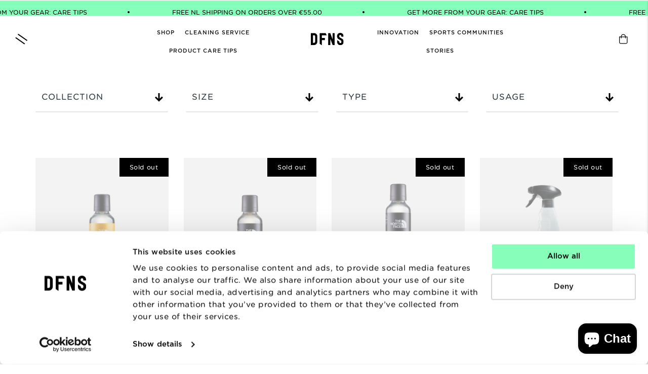

--- FILE ---
content_type: text/html; charset=utf-8
request_url: https://dfns.com/collections/the-north-face
body_size: 34129
content:
<!doctype html>

<html class="no-js" lang="en">

  <script type="text/javascript">
    (function(c,l,a,r,i,t,y){
        c[a]=c[a]||function(){(c[a].q=c[a].q||[]).push(arguments)};
        t=l.createElement(r);t.async=1;t.src="https://www.clarity.ms/tag/"+i;
        y=l.getElementsByTagName(r)[0];y.parentNode.insertBefore(t,y);
    })(window, document, "clarity", "script", "lknnhj8ftn");
</script>
  
<head>

<meta name="google-site-verification" content="PthQZWDALeYKR7gW38sqjwbUaQX5yo9L8bx6AQn4fRc" />

<!-- Google Tag Manager -->
    <script>(function(w,d,s,l,i){w[l]=w[l]||[];w[l].push({'gtm.start':
                                                          new Date().getTime(),event:'gtm.js'});var f=d.getElementsByTagName(s)[0],
    j=d.createElement(s),dl=l!='dataLayer'?'&l='+l:'';j.async=true;j.src=
      'https://www.googletagmanager.com/gtm.js?id='+i+dl;f.parentNode.insertBefore(j,f);
                                })(window,document,'script','dataLayer','GTM-K8GMZLQ');</script>
    <!-- End Google Tag Manager -->

    <!-- Global site tag (gtag.js) - Google Analytics -->
    <script async src="https://www.googletagmanager.com/gtag/js?id=G-RLPXTGVLSZ"></script>
    <script>
      window.dataLayer = window.dataLayer || [];
      function gtag(){dataLayer.push(arguments);}
      gtag('js', new Date());

      gtag('config', G-RLPXTGVLSZ');
    </script>



  <meta charset="utf-8">
  <meta http-equiv="X-UA-Compatible" content="IE=edge,chrome=1">
  <meta name="viewport" content="width=device-width,initial-scale=1">
  <link rel="canonical" href="https://dfns.com/collections/the-north-face">

  
<link rel="shortcut icon" href="//dfns.com/cdn/shop/files/android-chrome-192x192_32x32.png?v=1684152631" type="image/png"><title>The North Face
&ndash; DFNS</title>





  
  




<meta name="description" content="DFNS" />
<meta property="og:url" content="https://dfns.com/collections/the-north-face">
<meta property="og:site_name" content="DFNS">
<meta property="og:type" content="website">
<meta property="og:title" content="The North Face">
<meta property="og:description" content="DFNS">
<meta property="og:image" content="http://dfns.com/cdn/shop/files/logo-dfns_1200x628_pad_fff.png?v=1620216732">
<meta property="og:image:secure_url" content="https://dfns.com/cdn/shop/files/logo-dfns_1200x628_pad_fff.png?v=1620216732">



<meta name="twitter:title" content="The North Face">
<meta name="twitter:description" content="DFNS">
<meta name="twitter:card" content="summary_large_image">
<meta name="twitter:image" content="https://dfns.com/cdn/shop/files/logo-dfns_1200x628_pad_fff.png?v=1620216732">
<meta name="twitter:image:width" content="480">
<meta name="twitter:image:height" content="480">


  <script>
  console.log('THEME v3.3.4 by Fluorescent');

  document.documentElement.className = document.documentElement.className.replace('no-js', '');

  window.theme = {
    version: 'v3.3.4',
    moneyFormat: "€{{amount_with_comma_separator}}",
    strings: {
      name: "DFNS",
      addToCart: "Add to cart",
      soldOut: "Sold out",
      unavailable: "Unavailable",
      quickCartCheckout: "Go to Checkout",
      collection: {
        filter: "Filter",
        sort: "Sort",
        apply: "Apply",
        show: "Show",
        manual: "Translation missing: en.collections.sort.manual",
        price_ascending: "Translation missing: en.collections.sort.price_ascending",
        price_descending: "Translation missing: en.collections.sort.price_descending",
        title_ascending: "Translation missing: en.collections.sort.title_ascending",
        title_descending: "Translation missing: en.collections.sort.title_descending",
        created_ascending: "Translation missing: en.collections.sort.created_ascending",
        created_descending: "Translation missing: en.collections.sort.created_descending",
        best_selling: "Translation missing: en.collections.sort.best_selling",
      },
      cart: {
        general: {
          currency: "Currency",
          empty: "Your cart is currently empty."
        }
      },
      general: {
        menu: {
          logout: "Logout",
          login_register: "Login \/ Register"
        },
        products: {
          recently_viewed: "Recently Viewed",
          no_recently_viewed: "No recently viewed items."
        },
        search: {
          search: "Search",
          no_results: "Try checking your spelling or using different words.",
          placeholder: "Search",
          quick_search: "Quick search",
          quick_search_results: {
            one: "Result",
            other: "Results"
          },
          submit: "Submit"
        }
      },
      products: {
        product: {
          view: "View the full product",
          total_reviews: "reviews",
          write_review: "Write a review",
          share_heading: "Share",
          unavailable: "Unavailable",
          unitPrice: "Unit price",
          unitPriceSeparator: "per"
        }
      },
      layout: {
        cart: {
          title: "Shopping cart"
        }
      },
      search: {
        headings: {
          articles: "Articles",
          pages: "Pages",
          products: "Products"
        },
        view_all: "View all",
        no_results: "We found no search results for",
        nothing_found: "Nothing found",
        no_product_results: "No product results for",
        no_page_results: "No page results for",
        no_article_results: "No article results for"
      },
      accessibility: {
        play_video: "Play",
        pause_video: "Pause",
      }
    },
    routes: {
      root: "/",
      cart: {
        base: "/cart",
        add: "/cart/add",
        change: "/cart/change",
        clear: "/cart/clear",
      },
      // Manual routes until Shopify adds support
      products: "/products",
      productRecommendations: "/recommendations/products"
    },
  }

  
</script>

  

<style>
  @font-face {
  font-family: "Bodoni Moda";
  font-weight: 700;
  font-style: normal;
  src: url("//dfns.com/cdn/fonts/bodoni_moda/bodonimoda_n7.837502b3cbe406d2c6f311e87870fa9980b0b36a.woff2") format("woff2"),
       url("//dfns.com/cdn/fonts/bodoni_moda/bodonimoda_n7.c198e1cda930f96f6ae1aa8ef8facc95a64cfd1f.woff") format("woff");
}


  @font-face {
  font-family: "Bodoni Moda";
  font-weight: 700;
  font-style: normal;
  src: url("//dfns.com/cdn/fonts/bodoni_moda/bodonimoda_n7.837502b3cbe406d2c6f311e87870fa9980b0b36a.woff2") format("woff2"),
       url("//dfns.com/cdn/fonts/bodoni_moda/bodonimoda_n7.c198e1cda930f96f6ae1aa8ef8facc95a64cfd1f.woff") format("woff");
}

  @font-face {
  font-family: "Bodoni Moda";
  font-weight: 800;
  font-style: normal;
  src: url("//dfns.com/cdn/fonts/bodoni_moda/bodonimoda_n8.6ac35e0357e3d68419e55c409525fc9414834bcc.woff2") format("woff2"),
       url("//dfns.com/cdn/fonts/bodoni_moda/bodonimoda_n8.c46b5a7eedc714044f541fb9253db280f3003bb8.woff") format("woff");
}

  @font-face {
  font-family: "Bodoni Moda";
  font-weight: 700;
  font-style: italic;
  src: url("//dfns.com/cdn/fonts/bodoni_moda/bodonimoda_i7.c902c4a34af6b706633407846994e4897be8e785.woff2") format("woff2"),
       url("//dfns.com/cdn/fonts/bodoni_moda/bodonimoda_i7.0a6dd16bb377985b19c32de01ccef400d1fe1aa6.woff") format("woff");
}


  @font-face {
  font-family: Assistant;
  font-weight: 400;
  font-style: normal;
  src: url("//dfns.com/cdn/fonts/assistant/assistant_n4.9120912a469cad1cc292572851508ca49d12e768.woff2") format("woff2"),
       url("//dfns.com/cdn/fonts/assistant/assistant_n4.6e9875ce64e0fefcd3f4446b7ec9036b3ddd2985.woff") format("woff");
}

  @font-face {
  font-family: Assistant;
  font-weight: 500;
  font-style: normal;
  src: url("//dfns.com/cdn/fonts/assistant/assistant_n5.26caedc0c0f332f957d0fb6b24adee050844cce5.woff2") format("woff2"),
       url("//dfns.com/cdn/fonts/assistant/assistant_n5.d09f0488bf8aadd48534c94ac3f185fbc9ddb168.woff") format("woff");
}

  
  

  
  

  :root {
    --color-accent: #000000;
    --color-text: #2a363b;
    --color-text-meta: rgba(42, 54, 59, 0.7);
    --color-button-bg: #f4f4f4;
    --color-button-hover-bg: #e7e7e7;
    --color-button-active-bg: #dbdbdb;
    --color-bg: #ffffff;
    --color-bg-transparent: rgba(255, 255, 255, 0.8);
    --color-bg-contrast: #f2f2f2;
    --color-bg-darker: #f7f7f7;
    --color-background-meta: #f5f5f5;
    --color-border: #ffffff;
    --color-border-darker: #d9d9d9;
    --color-border-darkest: #bfbfbf;
    --color-input-text: #2a363b;
    --color-input-inactive-text: rgba(42, 54, 59, 0.7);
    --color-icon: #003a8c;
    --color-icon-darker: #001a40;
    --color-icon-darkerest: #00050d;
    --color-primary-button-bg: #000000;
    --color-primary-button-active-bg: #000000;
    --color-secondary-button-text: #2a363b;
    --color-sale-badge: #000000;
    --color-sold-out-badge: #2a363b;
    --color-success-message: #00730b;
    --color-error-message: #dd2200;

    --color-contrast-text: #262626;
    --color-contrast-text-meta: rgba(38, 38, 38, 0.7);
    --color-contrast-bg: #ffffff;
    --color-contrast-border: #d6d6d6;
    --color-contrast-border-darker: #b0b0b0;
    --color-contrast-border-darkest: #969696;
    --color-contrast-input-text: #5e5e5e;
    --color-contrast-input-inactive-text: rgba(94, 94, 94, 0.7);
    --color-contrast-icon: #939393;

    --color-header-text: #161616;
    --color-header-bg: rgba(0,0,0,0);
    --color-header-border: rgba(0,0,0,0);
    --color-header-border-darken: rgba(0, 0, 0, 0.0);

    --color-footer-text: #ffffff;
    --color-footer-text-meta: rgba(255, 255, 255, 0.7);
    --color-footer-bg: #161616;
    --color-footer-border: #161616;
    --color-footer-button-bg: #ffffff;
    --color-footer-button-bg-lighter: #ffffff;
    --color-footer-button-text: #161616;

    --color-navigation-text: #151515;
    --color-navigation-text-meta: rgba(21, 21, 21, 0.7);
    --color-navigation-bg: #ffffff;
    --color-navigation-bg-darker: #f2f2f2;

    --color-drawer-text: #151515;
    --color-drawer-text-meta: rgba(21, 21, 21, 0.7);
    --color-drawer-bg: #ffffff;
    --color-drawer-bg-darker: #f2f2f2;
    --color-drawer-background-meta: #f5f5f5;
    --color-drawer-border: #d6d6d6;
    --color-drawer-border-darker: #b0b0b0;
    --color-drawer-border-darkest: #969696;
    --color-drawer-input-text: #5e5e5e;
    --color-drawer-input-inactive-text: rgba(94, 94, 94, 0.7);
    --color-drawer-icon: #939393;
    --color-drawer-icon-darker: #6d6d6d;

    --color-placeholder-bg: #ffffff;

    --color-bg-overlay: rgba(42, 54, 59, 0.25);

    --font-logo: "Bodoni Moda", serif;
    --font-logo-weight: 700;
    --font-logo-style: normal;

    --font-heading: "Bodoni Moda", serif;
    --font-heading-weight: 700;
    --font-heading-style: normal;
    --font-heading-bold-weight: 800;

    --font-body: Assistant, sans-serif;
    --font-body-weight: 400;
    --font-body-style: normal;
    --font-body-bold-weight: 500;

    --font-size-body-extra-small: 13px;
    --font-size-body-small: 14px;
    --font-size-body-base: 16px;
    --font-size-body-large: 18px;
    --font-size-body-extra-large: 21px;

    --font-size-heading-display: 33px;
    --font-size-heading-1: 29px;
    --font-size-heading-1-small: 26px;
    --font-size-heading-2: 21px;
    --font-size-heading-3: 19px;

    --section-vertical-spacing: 40px;
    --section-vertical-spacing-desktop: 80px;
    --section-vertical-spacing-tall: 80px;
    --section-vertical-spacing-tall-desktop: 160px;
  }
</style>
  <link href="//dfns.com/cdn/shop/t/21/assets/index.css?v=147886040580714693401743687650" rel="stylesheet" type="text/css" media="all" />
  <link href="//dfns.com/cdn/shop/t/21/assets/custom.css?v=32519518539738651071743687650" rel="stylesheet" type="text/css" media="all" />
  <style>
  .accordion__group:after {
    background-color: var(--color-icon);
    -webkit-mask: url(//dfns.com/cdn/shop/t/21/assets/chevron-down.svg?v=14797827152027912471743687650) 50% 50% no-repeat;
    mask: url(//dfns.com/cdn/shop/t/21/assets/chevron-down.svg?v=14797827152027912471743687650) 50% 50% no-repeat;
  }
</style>

  <script>window.performance && window.performance.mark && window.performance.mark('shopify.content_for_header.start');</script><meta name="facebook-domain-verification" content="yd8ntqm3p21097vt6fimj0znyoo5ds">
<meta name="google-site-verification" content="vmJp-dLjjbx8RDXoKaccVDM4j3cX1QT8Nw8DVpb9WU0">
<meta id="shopify-digital-wallet" name="shopify-digital-wallet" content="/56540070060/digital_wallets/dialog">
<meta name="shopify-checkout-api-token" content="d9a3bf45c5870b626f6e1c13232efb1b">
<link rel="alternate" type="application/atom+xml" title="Feed" href="/collections/the-north-face.atom" />
<link rel="alternate" type="application/json+oembed" href="https://dfns.com/collections/the-north-face.oembed">
<script async="async" src="/checkouts/internal/preloads.js?locale=en-NL"></script>
<link rel="preconnect" href="https://shop.app" crossorigin="anonymous">
<script async="async" src="https://shop.app/checkouts/internal/preloads.js?locale=en-NL&shop_id=56540070060" crossorigin="anonymous"></script>
<script id="apple-pay-shop-capabilities" type="application/json">{"shopId":56540070060,"countryCode":"NL","currencyCode":"EUR","merchantCapabilities":["supports3DS"],"merchantId":"gid:\/\/shopify\/Shop\/56540070060","merchantName":"DFNS","requiredBillingContactFields":["postalAddress","email","phone"],"requiredShippingContactFields":["postalAddress","email","phone"],"shippingType":"shipping","supportedNetworks":["visa","maestro","masterCard","amex"],"total":{"type":"pending","label":"DFNS","amount":"1.00"},"shopifyPaymentsEnabled":true,"supportsSubscriptions":true}</script>
<script id="shopify-features" type="application/json">{"accessToken":"d9a3bf45c5870b626f6e1c13232efb1b","betas":["rich-media-storefront-analytics"],"domain":"dfns.com","predictiveSearch":true,"shopId":56540070060,"locale":"en"}</script>
<script>var Shopify = Shopify || {};
Shopify.shop = "dfns.myshopify.com";
Shopify.locale = "en";
Shopify.currency = {"active":"EUR","rate":"1.0"};
Shopify.country = "NL";
Shopify.theme = {"name":"DFNS | FAQ Updated","id":178501779788,"schema_name":"Lorenza","schema_version":"3.3.4","theme_store_id":798,"role":"main"};
Shopify.theme.handle = "null";
Shopify.theme.style = {"id":null,"handle":null};
Shopify.cdnHost = "dfns.com/cdn";
Shopify.routes = Shopify.routes || {};
Shopify.routes.root = "/";</script>
<script type="module">!function(o){(o.Shopify=o.Shopify||{}).modules=!0}(window);</script>
<script>!function(o){function n(){var o=[];function n(){o.push(Array.prototype.slice.apply(arguments))}return n.q=o,n}var t=o.Shopify=o.Shopify||{};t.loadFeatures=n(),t.autoloadFeatures=n()}(window);</script>
<script>
  window.ShopifyPay = window.ShopifyPay || {};
  window.ShopifyPay.apiHost = "shop.app\/pay";
  window.ShopifyPay.redirectState = null;
</script>
<script id="shop-js-analytics" type="application/json">{"pageType":"collection"}</script>
<script defer="defer" async type="module" src="//dfns.com/cdn/shopifycloud/shop-js/modules/v2/client.init-shop-cart-sync_C5BV16lS.en.esm.js"></script>
<script defer="defer" async type="module" src="//dfns.com/cdn/shopifycloud/shop-js/modules/v2/chunk.common_CygWptCX.esm.js"></script>
<script type="module">
  await import("//dfns.com/cdn/shopifycloud/shop-js/modules/v2/client.init-shop-cart-sync_C5BV16lS.en.esm.js");
await import("//dfns.com/cdn/shopifycloud/shop-js/modules/v2/chunk.common_CygWptCX.esm.js");

  window.Shopify.SignInWithShop?.initShopCartSync?.({"fedCMEnabled":true,"windoidEnabled":true});

</script>
<script>
  window.Shopify = window.Shopify || {};
  if (!window.Shopify.featureAssets) window.Shopify.featureAssets = {};
  window.Shopify.featureAssets['shop-js'] = {"shop-cart-sync":["modules/v2/client.shop-cart-sync_ZFArdW7E.en.esm.js","modules/v2/chunk.common_CygWptCX.esm.js"],"init-fed-cm":["modules/v2/client.init-fed-cm_CmiC4vf6.en.esm.js","modules/v2/chunk.common_CygWptCX.esm.js"],"shop-button":["modules/v2/client.shop-button_tlx5R9nI.en.esm.js","modules/v2/chunk.common_CygWptCX.esm.js"],"shop-cash-offers":["modules/v2/client.shop-cash-offers_DOA2yAJr.en.esm.js","modules/v2/chunk.common_CygWptCX.esm.js","modules/v2/chunk.modal_D71HUcav.esm.js"],"init-windoid":["modules/v2/client.init-windoid_sURxWdc1.en.esm.js","modules/v2/chunk.common_CygWptCX.esm.js"],"shop-toast-manager":["modules/v2/client.shop-toast-manager_ClPi3nE9.en.esm.js","modules/v2/chunk.common_CygWptCX.esm.js"],"init-shop-email-lookup-coordinator":["modules/v2/client.init-shop-email-lookup-coordinator_B8hsDcYM.en.esm.js","modules/v2/chunk.common_CygWptCX.esm.js"],"init-shop-cart-sync":["modules/v2/client.init-shop-cart-sync_C5BV16lS.en.esm.js","modules/v2/chunk.common_CygWptCX.esm.js"],"avatar":["modules/v2/client.avatar_BTnouDA3.en.esm.js"],"pay-button":["modules/v2/client.pay-button_FdsNuTd3.en.esm.js","modules/v2/chunk.common_CygWptCX.esm.js"],"init-customer-accounts":["modules/v2/client.init-customer-accounts_DxDtT_ad.en.esm.js","modules/v2/client.shop-login-button_C5VAVYt1.en.esm.js","modules/v2/chunk.common_CygWptCX.esm.js","modules/v2/chunk.modal_D71HUcav.esm.js"],"init-shop-for-new-customer-accounts":["modules/v2/client.init-shop-for-new-customer-accounts_ChsxoAhi.en.esm.js","modules/v2/client.shop-login-button_C5VAVYt1.en.esm.js","modules/v2/chunk.common_CygWptCX.esm.js","modules/v2/chunk.modal_D71HUcav.esm.js"],"shop-login-button":["modules/v2/client.shop-login-button_C5VAVYt1.en.esm.js","modules/v2/chunk.common_CygWptCX.esm.js","modules/v2/chunk.modal_D71HUcav.esm.js"],"init-customer-accounts-sign-up":["modules/v2/client.init-customer-accounts-sign-up_CPSyQ0Tj.en.esm.js","modules/v2/client.shop-login-button_C5VAVYt1.en.esm.js","modules/v2/chunk.common_CygWptCX.esm.js","modules/v2/chunk.modal_D71HUcav.esm.js"],"shop-follow-button":["modules/v2/client.shop-follow-button_Cva4Ekp9.en.esm.js","modules/v2/chunk.common_CygWptCX.esm.js","modules/v2/chunk.modal_D71HUcav.esm.js"],"checkout-modal":["modules/v2/client.checkout-modal_BPM8l0SH.en.esm.js","modules/v2/chunk.common_CygWptCX.esm.js","modules/v2/chunk.modal_D71HUcav.esm.js"],"lead-capture":["modules/v2/client.lead-capture_Bi8yE_yS.en.esm.js","modules/v2/chunk.common_CygWptCX.esm.js","modules/v2/chunk.modal_D71HUcav.esm.js"],"shop-login":["modules/v2/client.shop-login_D6lNrXab.en.esm.js","modules/v2/chunk.common_CygWptCX.esm.js","modules/v2/chunk.modal_D71HUcav.esm.js"],"payment-terms":["modules/v2/client.payment-terms_CZxnsJam.en.esm.js","modules/v2/chunk.common_CygWptCX.esm.js","modules/v2/chunk.modal_D71HUcav.esm.js"]};
</script>
<script>(function() {
  var isLoaded = false;
  function asyncLoad() {
    if (isLoaded) return;
    isLoaded = true;
    var urls = ["https:\/\/connector-app.dhlparcel.nl\/scripts\/shopify.js?shop=dfns.myshopify.com","https:\/\/chimpstatic.com\/mcjs-connected\/js\/users\/4d389820f405d6a5895565e68\/e8f3b09e45c9ced31f55a0293.js?shop=dfns.myshopify.com","https:\/\/cdn-widgetsrepository.yotpo.com\/v1\/loader\/4uD6nCf329mMVlQUt30AjNb1mSmwwzXWpzzf0esq?shop=dfns.myshopify.com","https:\/\/redirectify.app\/script_tags\/tracking.js?shop=dfns.myshopify.com","https:\/\/cdn.nfcube.com\/instafeed-8ad14a1b850a40154d4d81d6386380c7.js?shop=dfns.myshopify.com"];
    for (var i = 0; i < urls.length; i++) {
      var s = document.createElement('script');
      s.type = 'text/javascript';
      s.async = true;
      s.src = urls[i];
      var x = document.getElementsByTagName('script')[0];
      x.parentNode.insertBefore(s, x);
    }
  };
  if(window.attachEvent) {
    window.attachEvent('onload', asyncLoad);
  } else {
    window.addEventListener('load', asyncLoad, false);
  }
})();</script>
<script id="__st">var __st={"a":56540070060,"offset":3600,"reqid":"dccb3487-09d9-42cb-af68-b62148c11768-1768738206","pageurl":"dfns.com\/collections\/the-north-face","u":"5af92d61f4c7","p":"collection","rtyp":"collection","rid":280724144300};</script>
<script>window.ShopifyPaypalV4VisibilityTracking = true;</script>
<script id="captcha-bootstrap">!function(){'use strict';const t='contact',e='account',n='new_comment',o=[[t,t],['blogs',n],['comments',n],[t,'customer']],c=[[e,'customer_login'],[e,'guest_login'],[e,'recover_customer_password'],[e,'create_customer']],r=t=>t.map((([t,e])=>`form[action*='/${t}']:not([data-nocaptcha='true']) input[name='form_type'][value='${e}']`)).join(','),a=t=>()=>t?[...document.querySelectorAll(t)].map((t=>t.form)):[];function s(){const t=[...o],e=r(t);return a(e)}const i='password',u='form_key',d=['recaptcha-v3-token','g-recaptcha-response','h-captcha-response',i],f=()=>{try{return window.sessionStorage}catch{return}},m='__shopify_v',_=t=>t.elements[u];function p(t,e,n=!1){try{const o=window.sessionStorage,c=JSON.parse(o.getItem(e)),{data:r}=function(t){const{data:e,action:n}=t;return t[m]||n?{data:e,action:n}:{data:t,action:n}}(c);for(const[e,n]of Object.entries(r))t.elements[e]&&(t.elements[e].value=n);n&&o.removeItem(e)}catch(o){console.error('form repopulation failed',{error:o})}}const l='form_type',E='cptcha';function T(t){t.dataset[E]=!0}const w=window,h=w.document,L='Shopify',v='ce_forms',y='captcha';let A=!1;((t,e)=>{const n=(g='f06e6c50-85a8-45c8-87d0-21a2b65856fe',I='https://cdn.shopify.com/shopifycloud/storefront-forms-hcaptcha/ce_storefront_forms_captcha_hcaptcha.v1.5.2.iife.js',D={infoText:'Protected by hCaptcha',privacyText:'Privacy',termsText:'Terms'},(t,e,n)=>{const o=w[L][v],c=o.bindForm;if(c)return c(t,g,e,D).then(n);var r;o.q.push([[t,g,e,D],n]),r=I,A||(h.body.append(Object.assign(h.createElement('script'),{id:'captcha-provider',async:!0,src:r})),A=!0)});var g,I,D;w[L]=w[L]||{},w[L][v]=w[L][v]||{},w[L][v].q=[],w[L][y]=w[L][y]||{},w[L][y].protect=function(t,e){n(t,void 0,e),T(t)},Object.freeze(w[L][y]),function(t,e,n,w,h,L){const[v,y,A,g]=function(t,e,n){const i=e?o:[],u=t?c:[],d=[...i,...u],f=r(d),m=r(i),_=r(d.filter((([t,e])=>n.includes(e))));return[a(f),a(m),a(_),s()]}(w,h,L),I=t=>{const e=t.target;return e instanceof HTMLFormElement?e:e&&e.form},D=t=>v().includes(t);t.addEventListener('submit',(t=>{const e=I(t);if(!e)return;const n=D(e)&&!e.dataset.hcaptchaBound&&!e.dataset.recaptchaBound,o=_(e),c=g().includes(e)&&(!o||!o.value);(n||c)&&t.preventDefault(),c&&!n&&(function(t){try{if(!f())return;!function(t){const e=f();if(!e)return;const n=_(t);if(!n)return;const o=n.value;o&&e.removeItem(o)}(t);const e=Array.from(Array(32),(()=>Math.random().toString(36)[2])).join('');!function(t,e){_(t)||t.append(Object.assign(document.createElement('input'),{type:'hidden',name:u})),t.elements[u].value=e}(t,e),function(t,e){const n=f();if(!n)return;const o=[...t.querySelectorAll(`input[type='${i}']`)].map((({name:t})=>t)),c=[...d,...o],r={};for(const[a,s]of new FormData(t).entries())c.includes(a)||(r[a]=s);n.setItem(e,JSON.stringify({[m]:1,action:t.action,data:r}))}(t,e)}catch(e){console.error('failed to persist form',e)}}(e),e.submit())}));const S=(t,e)=>{t&&!t.dataset[E]&&(n(t,e.some((e=>e===t))),T(t))};for(const o of['focusin','change'])t.addEventListener(o,(t=>{const e=I(t);D(e)&&S(e,y())}));const B=e.get('form_key'),M=e.get(l),P=B&&M;t.addEventListener('DOMContentLoaded',(()=>{const t=y();if(P)for(const e of t)e.elements[l].value===M&&p(e,B);[...new Set([...A(),...v().filter((t=>'true'===t.dataset.shopifyCaptcha))])].forEach((e=>S(e,t)))}))}(h,new URLSearchParams(w.location.search),n,t,e,['guest_login'])})(!0,!0)}();</script>
<script integrity="sha256-4kQ18oKyAcykRKYeNunJcIwy7WH5gtpwJnB7kiuLZ1E=" data-source-attribution="shopify.loadfeatures" defer="defer" src="//dfns.com/cdn/shopifycloud/storefront/assets/storefront/load_feature-a0a9edcb.js" crossorigin="anonymous"></script>
<script crossorigin="anonymous" defer="defer" src="//dfns.com/cdn/shopifycloud/storefront/assets/shopify_pay/storefront-65b4c6d7.js?v=20250812"></script>
<script data-source-attribution="shopify.dynamic_checkout.dynamic.init">var Shopify=Shopify||{};Shopify.PaymentButton=Shopify.PaymentButton||{isStorefrontPortableWallets:!0,init:function(){window.Shopify.PaymentButton.init=function(){};var t=document.createElement("script");t.src="https://dfns.com/cdn/shopifycloud/portable-wallets/latest/portable-wallets.en.js",t.type="module",document.head.appendChild(t)}};
</script>
<script data-source-attribution="shopify.dynamic_checkout.buyer_consent">
  function portableWalletsHideBuyerConsent(e){var t=document.getElementById("shopify-buyer-consent"),n=document.getElementById("shopify-subscription-policy-button");t&&n&&(t.classList.add("hidden"),t.setAttribute("aria-hidden","true"),n.removeEventListener("click",e))}function portableWalletsShowBuyerConsent(e){var t=document.getElementById("shopify-buyer-consent"),n=document.getElementById("shopify-subscription-policy-button");t&&n&&(t.classList.remove("hidden"),t.removeAttribute("aria-hidden"),n.addEventListener("click",e))}window.Shopify?.PaymentButton&&(window.Shopify.PaymentButton.hideBuyerConsent=portableWalletsHideBuyerConsent,window.Shopify.PaymentButton.showBuyerConsent=portableWalletsShowBuyerConsent);
</script>
<script data-source-attribution="shopify.dynamic_checkout.cart.bootstrap">document.addEventListener("DOMContentLoaded",(function(){function t(){return document.querySelector("shopify-accelerated-checkout-cart, shopify-accelerated-checkout")}if(t())Shopify.PaymentButton.init();else{new MutationObserver((function(e,n){t()&&(Shopify.PaymentButton.init(),n.disconnect())})).observe(document.body,{childList:!0,subtree:!0})}}));
</script>
<link id="shopify-accelerated-checkout-styles" rel="stylesheet" media="screen" href="https://dfns.com/cdn/shopifycloud/portable-wallets/latest/accelerated-checkout-backwards-compat.css" crossorigin="anonymous">
<style id="shopify-accelerated-checkout-cart">
        #shopify-buyer-consent {
  margin-top: 1em;
  display: inline-block;
  width: 100%;
}

#shopify-buyer-consent.hidden {
  display: none;
}

#shopify-subscription-policy-button {
  background: none;
  border: none;
  padding: 0;
  text-decoration: underline;
  font-size: inherit;
  cursor: pointer;
}

#shopify-subscription-policy-button::before {
  box-shadow: none;
}

      </style>

<script>window.performance && window.performance.mark && window.performance.mark('shopify.content_for_header.end');</script>
<link href="//dfns.com/cdn/shop/t/21/assets/custom-fields.css?v=158767065491257889471743687650" rel="stylesheet" type="text/css" media="all" />
<script src="//dfns.com/cdn/shop/t/21/assets/custom-fields-widgets.js?v=2706296677974789471743687650" defer="defer"></script>
<script>window.is_hulkpo_installed=true</script>
<script src="https://cdn-widgetsrepository.yotpo.com/v1/loader/4uD6nCf329mMVlQUt30AjNb1mSmwwzXWpzzf0esq" async></script>
<!-- BEGIN app block: shopify://apps/geo-pro-geolocation/blocks/geopro/16fc5313-7aee-4e90-ac95-f50fc7c8b657 --><!-- This snippet is used to load Geo:Pro data on the storefront -->
<meta class='geo-ip' content='[base64]'>
<!-- This snippet initializes the plugin -->
<script async>
  try {
    const loadGeoPro=()=>{let e=e=>{if(!e||e.isCrawler||"success"!==e.message){window.geopro_cancel="1";return}let o=e.isAdmin?"el-geoip-location-admin":"el-geoip-location",s=Date.now()+864e5;localStorage.setItem(o,JSON.stringify({value:e.data,expires:s})),e.isAdmin&&localStorage.setItem("el-geoip-admin",JSON.stringify({value:"1",expires:s}))},o=new XMLHttpRequest;o.open("GET","https://geo.geoproapp.com?x-api-key=91e359ab7-2b63-539e-1de2-c4bf731367a7",!0),o.responseType="json",o.onload=()=>e(200===o.status?o.response:null),o.send()},load=!["el-geoip-location-admin","el-geoip-location"].some(e=>{try{let o=JSON.parse(localStorage.getItem(e));return o&&o.expires>Date.now()}catch(s){return!1}});load&&loadGeoPro();
  } catch(e) {
    console.warn('Geo:Pro error', e);
    window.geopro_cancel = '1';
  }
</script>
<script src="https://cdn.shopify.com/extensions/019b746b-26da-7a64-a671-397924f34f11/easylocation-195/assets/easylocation-storefront.min.js" type="text/javascript" async></script>


<!-- END app block --><!-- BEGIN app block: shopify://apps/klaviyo-email-marketing-sms/blocks/klaviyo-onsite-embed/2632fe16-c075-4321-a88b-50b567f42507 -->












  <script async src="https://static.klaviyo.com/onsite/js/SKeatY/klaviyo.js?company_id=SKeatY"></script>
  <script>!function(){if(!window.klaviyo){window._klOnsite=window._klOnsite||[];try{window.klaviyo=new Proxy({},{get:function(n,i){return"push"===i?function(){var n;(n=window._klOnsite).push.apply(n,arguments)}:function(){for(var n=arguments.length,o=new Array(n),w=0;w<n;w++)o[w]=arguments[w];var t="function"==typeof o[o.length-1]?o.pop():void 0,e=new Promise((function(n){window._klOnsite.push([i].concat(o,[function(i){t&&t(i),n(i)}]))}));return e}}})}catch(n){window.klaviyo=window.klaviyo||[],window.klaviyo.push=function(){var n;(n=window._klOnsite).push.apply(n,arguments)}}}}();</script>

  




  <script>
    window.klaviyoReviewsProductDesignMode = false
  </script>







<!-- END app block --><!-- BEGIN app block: shopify://apps/yotpo-product-reviews/blocks/settings/eb7dfd7d-db44-4334-bc49-c893b51b36cf -->


<script type="text/javascript">
  (function e(){var e=document.createElement("script");
  e.type="text/javascript",e.async=true,
  e.src="//staticw2.yotpo.com//widget.js?lang=en";
  var t=document.getElementsByTagName("script")[0];
  t.parentNode.insertBefore(e,t)})();
</script>



  
<!-- END app block --><script src="https://cdn.shopify.com/extensions/7bc9bb47-adfa-4267-963e-cadee5096caf/inbox-1252/assets/inbox-chat-loader.js" type="text/javascript" defer="defer"></script>
<link href="https://monorail-edge.shopifysvc.com" rel="dns-prefetch">
<script>(function(){if ("sendBeacon" in navigator && "performance" in window) {try {var session_token_from_headers = performance.getEntriesByType('navigation')[0].serverTiming.find(x => x.name == '_s').description;} catch {var session_token_from_headers = undefined;}var session_cookie_matches = document.cookie.match(/_shopify_s=([^;]*)/);var session_token_from_cookie = session_cookie_matches && session_cookie_matches.length === 2 ? session_cookie_matches[1] : "";var session_token = session_token_from_headers || session_token_from_cookie || "";function handle_abandonment_event(e) {var entries = performance.getEntries().filter(function(entry) {return /monorail-edge.shopifysvc.com/.test(entry.name);});if (!window.abandonment_tracked && entries.length === 0) {window.abandonment_tracked = true;var currentMs = Date.now();var navigation_start = performance.timing.navigationStart;var payload = {shop_id: 56540070060,url: window.location.href,navigation_start,duration: currentMs - navigation_start,session_token,page_type: "collection"};window.navigator.sendBeacon("https://monorail-edge.shopifysvc.com/v1/produce", JSON.stringify({schema_id: "online_store_buyer_site_abandonment/1.1",payload: payload,metadata: {event_created_at_ms: currentMs,event_sent_at_ms: currentMs}}));}}window.addEventListener('pagehide', handle_abandonment_event);}}());</script>
<script id="web-pixels-manager-setup">(function e(e,d,r,n,o){if(void 0===o&&(o={}),!Boolean(null===(a=null===(i=window.Shopify)||void 0===i?void 0:i.analytics)||void 0===a?void 0:a.replayQueue)){var i,a;window.Shopify=window.Shopify||{};var t=window.Shopify;t.analytics=t.analytics||{};var s=t.analytics;s.replayQueue=[],s.publish=function(e,d,r){return s.replayQueue.push([e,d,r]),!0};try{self.performance.mark("wpm:start")}catch(e){}var l=function(){var e={modern:/Edge?\/(1{2}[4-9]|1[2-9]\d|[2-9]\d{2}|\d{4,})\.\d+(\.\d+|)|Firefox\/(1{2}[4-9]|1[2-9]\d|[2-9]\d{2}|\d{4,})\.\d+(\.\d+|)|Chrom(ium|e)\/(9{2}|\d{3,})\.\d+(\.\d+|)|(Maci|X1{2}).+ Version\/(15\.\d+|(1[6-9]|[2-9]\d|\d{3,})\.\d+)([,.]\d+|)( \(\w+\)|)( Mobile\/\w+|) Safari\/|Chrome.+OPR\/(9{2}|\d{3,})\.\d+\.\d+|(CPU[ +]OS|iPhone[ +]OS|CPU[ +]iPhone|CPU IPhone OS|CPU iPad OS)[ +]+(15[._]\d+|(1[6-9]|[2-9]\d|\d{3,})[._]\d+)([._]\d+|)|Android:?[ /-](13[3-9]|1[4-9]\d|[2-9]\d{2}|\d{4,})(\.\d+|)(\.\d+|)|Android.+Firefox\/(13[5-9]|1[4-9]\d|[2-9]\d{2}|\d{4,})\.\d+(\.\d+|)|Android.+Chrom(ium|e)\/(13[3-9]|1[4-9]\d|[2-9]\d{2}|\d{4,})\.\d+(\.\d+|)|SamsungBrowser\/([2-9]\d|\d{3,})\.\d+/,legacy:/Edge?\/(1[6-9]|[2-9]\d|\d{3,})\.\d+(\.\d+|)|Firefox\/(5[4-9]|[6-9]\d|\d{3,})\.\d+(\.\d+|)|Chrom(ium|e)\/(5[1-9]|[6-9]\d|\d{3,})\.\d+(\.\d+|)([\d.]+$|.*Safari\/(?![\d.]+ Edge\/[\d.]+$))|(Maci|X1{2}).+ Version\/(10\.\d+|(1[1-9]|[2-9]\d|\d{3,})\.\d+)([,.]\d+|)( \(\w+\)|)( Mobile\/\w+|) Safari\/|Chrome.+OPR\/(3[89]|[4-9]\d|\d{3,})\.\d+\.\d+|(CPU[ +]OS|iPhone[ +]OS|CPU[ +]iPhone|CPU IPhone OS|CPU iPad OS)[ +]+(10[._]\d+|(1[1-9]|[2-9]\d|\d{3,})[._]\d+)([._]\d+|)|Android:?[ /-](13[3-9]|1[4-9]\d|[2-9]\d{2}|\d{4,})(\.\d+|)(\.\d+|)|Mobile Safari.+OPR\/([89]\d|\d{3,})\.\d+\.\d+|Android.+Firefox\/(13[5-9]|1[4-9]\d|[2-9]\d{2}|\d{4,})\.\d+(\.\d+|)|Android.+Chrom(ium|e)\/(13[3-9]|1[4-9]\d|[2-9]\d{2}|\d{4,})\.\d+(\.\d+|)|Android.+(UC? ?Browser|UCWEB|U3)[ /]?(15\.([5-9]|\d{2,})|(1[6-9]|[2-9]\d|\d{3,})\.\d+)\.\d+|SamsungBrowser\/(5\.\d+|([6-9]|\d{2,})\.\d+)|Android.+MQ{2}Browser\/(14(\.(9|\d{2,})|)|(1[5-9]|[2-9]\d|\d{3,})(\.\d+|))(\.\d+|)|K[Aa][Ii]OS\/(3\.\d+|([4-9]|\d{2,})\.\d+)(\.\d+|)/},d=e.modern,r=e.legacy,n=navigator.userAgent;return n.match(d)?"modern":n.match(r)?"legacy":"unknown"}(),u="modern"===l?"modern":"legacy",c=(null!=n?n:{modern:"",legacy:""})[u],f=function(e){return[e.baseUrl,"/wpm","/b",e.hashVersion,"modern"===e.buildTarget?"m":"l",".js"].join("")}({baseUrl:d,hashVersion:r,buildTarget:u}),m=function(e){var d=e.version,r=e.bundleTarget,n=e.surface,o=e.pageUrl,i=e.monorailEndpoint;return{emit:function(e){var a=e.status,t=e.errorMsg,s=(new Date).getTime(),l=JSON.stringify({metadata:{event_sent_at_ms:s},events:[{schema_id:"web_pixels_manager_load/3.1",payload:{version:d,bundle_target:r,page_url:o,status:a,surface:n,error_msg:t},metadata:{event_created_at_ms:s}}]});if(!i)return console&&console.warn&&console.warn("[Web Pixels Manager] No Monorail endpoint provided, skipping logging."),!1;try{return self.navigator.sendBeacon.bind(self.navigator)(i,l)}catch(e){}var u=new XMLHttpRequest;try{return u.open("POST",i,!0),u.setRequestHeader("Content-Type","text/plain"),u.send(l),!0}catch(e){return console&&console.warn&&console.warn("[Web Pixels Manager] Got an unhandled error while logging to Monorail."),!1}}}}({version:r,bundleTarget:l,surface:e.surface,pageUrl:self.location.href,monorailEndpoint:e.monorailEndpoint});try{o.browserTarget=l,function(e){var d=e.src,r=e.async,n=void 0===r||r,o=e.onload,i=e.onerror,a=e.sri,t=e.scriptDataAttributes,s=void 0===t?{}:t,l=document.createElement("script"),u=document.querySelector("head"),c=document.querySelector("body");if(l.async=n,l.src=d,a&&(l.integrity=a,l.crossOrigin="anonymous"),s)for(var f in s)if(Object.prototype.hasOwnProperty.call(s,f))try{l.dataset[f]=s[f]}catch(e){}if(o&&l.addEventListener("load",o),i&&l.addEventListener("error",i),u)u.appendChild(l);else{if(!c)throw new Error("Did not find a head or body element to append the script");c.appendChild(l)}}({src:f,async:!0,onload:function(){if(!function(){var e,d;return Boolean(null===(d=null===(e=window.Shopify)||void 0===e?void 0:e.analytics)||void 0===d?void 0:d.initialized)}()){var d=window.webPixelsManager.init(e)||void 0;if(d){var r=window.Shopify.analytics;r.replayQueue.forEach((function(e){var r=e[0],n=e[1],o=e[2];d.publishCustomEvent(r,n,o)})),r.replayQueue=[],r.publish=d.publishCustomEvent,r.visitor=d.visitor,r.initialized=!0}}},onerror:function(){return m.emit({status:"failed",errorMsg:"".concat(f," has failed to load")})},sri:function(e){var d=/^sha384-[A-Za-z0-9+/=]+$/;return"string"==typeof e&&d.test(e)}(c)?c:"",scriptDataAttributes:o}),m.emit({status:"loading"})}catch(e){m.emit({status:"failed",errorMsg:(null==e?void 0:e.message)||"Unknown error"})}}})({shopId: 56540070060,storefrontBaseUrl: "https://dfns.com",extensionsBaseUrl: "https://extensions.shopifycdn.com/cdn/shopifycloud/web-pixels-manager",monorailEndpoint: "https://monorail-edge.shopifysvc.com/unstable/produce_batch",surface: "storefront-renderer",enabledBetaFlags: ["2dca8a86"],webPixelsConfigList: [{"id":"3790635340","configuration":"{\"accountID\":\"SKeatY\",\"webPixelConfig\":\"eyJlbmFibGVBZGRlZFRvQ2FydEV2ZW50cyI6IHRydWV9\"}","eventPayloadVersion":"v1","runtimeContext":"STRICT","scriptVersion":"524f6c1ee37bacdca7657a665bdca589","type":"APP","apiClientId":123074,"privacyPurposes":["ANALYTICS","MARKETING"],"dataSharingAdjustments":{"protectedCustomerApprovalScopes":["read_customer_address","read_customer_email","read_customer_name","read_customer_personal_data","read_customer_phone"]}},{"id":"1902969164","configuration":"{\"config_url\": \"\/a\/elevar\/static\/configs\/4b7521b435cba97185c9cd3bb0e6c564751bd17c\/config.js\"}","eventPayloadVersion":"v1","runtimeContext":"STRICT","scriptVersion":"ab86028887ec2044af7d02b854e52653","type":"APP","apiClientId":2509311,"privacyPurposes":[],"dataSharingAdjustments":{"protectedCustomerApprovalScopes":["read_customer_address","read_customer_email","read_customer_name","read_customer_personal_data","read_customer_phone"]}},{"id":"894140748","configuration":"{\"config\":\"{\\\"google_tag_ids\\\":[\\\"AW-381157282\\\",\\\"GT-NS9V53T\\\",\\\"G-RLPXTGVLSZ\\\",\\\"G-1QMGFJREX4\\\"],\\\"target_country\\\":\\\"NL\\\",\\\"gtag_events\\\":[{\\\"type\\\":\\\"search\\\",\\\"action_label\\\":[\\\"AW-381157282\\\/tp_4CNzl8a0DEKL_37UB\\\",\\\"G-RLPXTGVLSZ\\\",\\\"G-1QMGFJREX4\\\"]},{\\\"type\\\":\\\"begin_checkout\\\",\\\"action_label\\\":[\\\"AW-381157282\\\/bjc8CNnl8a0DEKL_37UB\\\",\\\"G-RLPXTGVLSZ\\\",\\\"G-1QMGFJREX4\\\"]},{\\\"type\\\":\\\"view_item\\\",\\\"action_label\\\":[\\\"AW-381157282\\\/xnMdCNPl8a0DEKL_37UB\\\",\\\"MC-BMNG8BW3BR\\\",\\\"G-RLPXTGVLSZ\\\",\\\"G-1QMGFJREX4\\\"]},{\\\"type\\\":\\\"purchase\\\",\\\"action_label\\\":[\\\"AW-381157282\\\/9qkOCNDl8a0DEKL_37UB\\\",\\\"MC-BMNG8BW3BR\\\",\\\"G-RLPXTGVLSZ\\\",\\\"G-1QMGFJREX4\\\"]},{\\\"type\\\":\\\"page_view\\\",\\\"action_label\\\":[\\\"AW-381157282\\\/CDFCCM3l8a0DEKL_37UB\\\",\\\"MC-BMNG8BW3BR\\\",\\\"G-RLPXTGVLSZ\\\",\\\"G-1QMGFJREX4\\\"]},{\\\"type\\\":\\\"add_payment_info\\\",\\\"action_label\\\":[\\\"AW-381157282\\\/FqDmCN_l8a0DEKL_37UB\\\",\\\"G-RLPXTGVLSZ\\\",\\\"G-1QMGFJREX4\\\"]},{\\\"type\\\":\\\"add_to_cart\\\",\\\"action_label\\\":[\\\"AW-381157282\\\/NyUtCNbl8a0DEKL_37UB\\\",\\\"G-RLPXTGVLSZ\\\",\\\"G-1QMGFJREX4\\\"]}],\\\"enable_monitoring_mode\\\":false}\"}","eventPayloadVersion":"v1","runtimeContext":"OPEN","scriptVersion":"b2a88bafab3e21179ed38636efcd8a93","type":"APP","apiClientId":1780363,"privacyPurposes":[],"dataSharingAdjustments":{"protectedCustomerApprovalScopes":["read_customer_address","read_customer_email","read_customer_name","read_customer_personal_data","read_customer_phone"]}},{"id":"741540172","configuration":"{\"tagID\":\"2613176316657\"}","eventPayloadVersion":"v1","runtimeContext":"STRICT","scriptVersion":"18031546ee651571ed29edbe71a3550b","type":"APP","apiClientId":3009811,"privacyPurposes":["ANALYTICS","MARKETING","SALE_OF_DATA"],"dataSharingAdjustments":{"protectedCustomerApprovalScopes":["read_customer_address","read_customer_email","read_customer_name","read_customer_personal_data","read_customer_phone"]}},{"id":"421167436","configuration":"{\"pixel_id\":\"922844353247468\",\"pixel_type\":\"facebook_pixel\"}","eventPayloadVersion":"v1","runtimeContext":"OPEN","scriptVersion":"ca16bc87fe92b6042fbaa3acc2fbdaa6","type":"APP","apiClientId":2329312,"privacyPurposes":["ANALYTICS","MARKETING","SALE_OF_DATA"],"dataSharingAdjustments":{"protectedCustomerApprovalScopes":["read_customer_address","read_customer_email","read_customer_name","read_customer_personal_data","read_customer_phone"]}},{"id":"shopify-app-pixel","configuration":"{}","eventPayloadVersion":"v1","runtimeContext":"STRICT","scriptVersion":"0450","apiClientId":"shopify-pixel","type":"APP","privacyPurposes":["ANALYTICS","MARKETING"]},{"id":"shopify-custom-pixel","eventPayloadVersion":"v1","runtimeContext":"LAX","scriptVersion":"0450","apiClientId":"shopify-pixel","type":"CUSTOM","privacyPurposes":["ANALYTICS","MARKETING"]}],isMerchantRequest: false,initData: {"shop":{"name":"DFNS","paymentSettings":{"currencyCode":"EUR"},"myshopifyDomain":"dfns.myshopify.com","countryCode":"NL","storefrontUrl":"https:\/\/dfns.com"},"customer":null,"cart":null,"checkout":null,"productVariants":[],"purchasingCompany":null},},"https://dfns.com/cdn","fcfee988w5aeb613cpc8e4bc33m6693e112",{"modern":"","legacy":""},{"shopId":"56540070060","storefrontBaseUrl":"https:\/\/dfns.com","extensionBaseUrl":"https:\/\/extensions.shopifycdn.com\/cdn\/shopifycloud\/web-pixels-manager","surface":"storefront-renderer","enabledBetaFlags":"[\"2dca8a86\"]","isMerchantRequest":"false","hashVersion":"fcfee988w5aeb613cpc8e4bc33m6693e112","publish":"custom","events":"[[\"page_viewed\",{}],[\"collection_viewed\",{\"collection\":{\"id\":\"280724144300\",\"title\":\"The North Face\",\"productVariants\":[{\"price\":{\"amount\":8.0,\"currencyCode\":\"EUR\"},\"product\":{\"title\":\"DFNS x TNF Footwear Protector\",\"vendor\":\"TNF\",\"id\":\"7128911151276\",\"untranslatedTitle\":\"DFNS x TNF Footwear Protector\",\"url\":\"\/products\/dfns-x-tnf-footwear-protector\",\"type\":\"Protector\"},\"id\":\"41008238559404\",\"image\":{\"src\":\"\/\/dfns.com\/cdn\/shop\/products\/2021-07-DFNS-TNF-89371.png?v=1641382599\"},\"sku\":\"4205002\",\"title\":\"Default Title\",\"untranslatedTitle\":\"Default Title\"},{\"price\":{\"amount\":6.0,\"currencyCode\":\"EUR\"},\"product\":{\"title\":\"DFNS x TNF Footwear Refresher\",\"vendor\":\"TNF\",\"id\":\"7128924061868\",\"untranslatedTitle\":\"DFNS x TNF Footwear Refresher\",\"url\":\"\/products\/dfns-x-tnf-footwear-refresher\",\"type\":\"Refresher\"},\"id\":\"41008284270764\",\"image\":{\"src\":\"\/\/dfns.com\/cdn\/shop\/products\/2021-07-DFNS-TNF-89321.png?v=1641383481\"},\"sku\":\"4205102\",\"title\":\"Default Title\",\"untranslatedTitle\":\"Default Title\"},{\"price\":{\"amount\":7.5,\"currencyCode\":\"EUR\"},\"product\":{\"title\":\"DFNS x TNF Apparel Launder\",\"vendor\":\"TNF\",\"id\":\"7128933007532\",\"untranslatedTitle\":\"DFNS x TNF Apparel Launder\",\"url\":\"\/products\/dfns-x-tnf-apparel-launder\",\"type\":\"Launder\"},\"id\":\"41008314974380\",\"image\":{\"src\":\"\/\/dfns.com\/cdn\/shop\/products\/2021-07-DFNS-TNF-89401.png?v=1641384108\"},\"sku\":\"4205302\",\"title\":\"Default Title\",\"untranslatedTitle\":\"Default Title\"},{\"price\":{\"amount\":12.5,\"currencyCode\":\"EUR\"},\"product\":{\"title\":\"DFNS x TNF Apparel Protector\",\"vendor\":\"TNF\",\"id\":\"7128945393836\",\"untranslatedTitle\":\"DFNS x TNF Apparel Protector\",\"url\":\"\/products\/dfns-x-tnf-apparel-protector\",\"type\":\"Protector\"},\"id\":\"41008364257452\",\"image\":{\"src\":\"\/\/dfns.com\/cdn\/shop\/products\/2021-07-DFNS-TNF-88361.png?v=1641385072\"},\"sku\":\"4205202\",\"title\":\"Default Title\",\"untranslatedTitle\":\"Default Title\"},{\"price\":{\"amount\":8.0,\"currencyCode\":\"EUR\"},\"product\":{\"title\":\"DFNS x TNF Water \u0026 Stain Repellent\",\"vendor\":\"TNF\",\"id\":\"7128962105516\",\"untranslatedTitle\":\"DFNS x TNF Water \u0026 Stain Repellent\",\"url\":\"\/products\/dfns-x-tnf-water-stain-repellent\",\"type\":\"Protector\"},\"id\":\"41008411574444\",\"image\":{\"src\":\"\/\/dfns.com\/cdn\/shop\/products\/2021-07-DFNS-TNF-88011.png?v=1641479473\"},\"sku\":\"4205502\",\"title\":\"Default Title\",\"untranslatedTitle\":\"Default Title\"},{\"price\":{\"amount\":8.0,\"currencyCode\":\"EUR\"},\"product\":{\"title\":\"DFNS x TNF Tech \u0026 Down Wash\",\"vendor\":\"TNF\",\"id\":\"7128953684140\",\"untranslatedTitle\":\"DFNS x TNF Tech \u0026 Down Wash\",\"url\":\"\/products\/dfns-x-tnf-tech-down-wash\",\"type\":\"Wash\"},\"id\":\"41008388440236\",\"image\":{\"src\":\"\/\/dfns.com\/cdn\/shop\/products\/2021-07-DFNS-TNF-88051.png?v=1641385884\"},\"sku\":\"4205402\",\"title\":\"Default Title\",\"untranslatedTitle\":\"Default Title\"}]}}]]"});</script><script>
  window.ShopifyAnalytics = window.ShopifyAnalytics || {};
  window.ShopifyAnalytics.meta = window.ShopifyAnalytics.meta || {};
  window.ShopifyAnalytics.meta.currency = 'EUR';
  var meta = {"products":[{"id":7128911151276,"gid":"gid:\/\/shopify\/Product\/7128911151276","vendor":"TNF","type":"Protector","handle":"dfns-x-tnf-footwear-protector","variants":[{"id":41008238559404,"price":800,"name":"DFNS x TNF Footwear Protector","public_title":null,"sku":"4205002"}],"remote":false},{"id":7128924061868,"gid":"gid:\/\/shopify\/Product\/7128924061868","vendor":"TNF","type":"Refresher","handle":"dfns-x-tnf-footwear-refresher","variants":[{"id":41008284270764,"price":600,"name":"DFNS x TNF Footwear Refresher","public_title":null,"sku":"4205102"}],"remote":false},{"id":7128933007532,"gid":"gid:\/\/shopify\/Product\/7128933007532","vendor":"TNF","type":"Launder","handle":"dfns-x-tnf-apparel-launder","variants":[{"id":41008314974380,"price":750,"name":"DFNS x TNF Apparel Launder","public_title":null,"sku":"4205302"}],"remote":false},{"id":7128945393836,"gid":"gid:\/\/shopify\/Product\/7128945393836","vendor":"TNF","type":"Protector","handle":"dfns-x-tnf-apparel-protector","variants":[{"id":41008364257452,"price":1250,"name":"DFNS x TNF Apparel Protector","public_title":null,"sku":"4205202"}],"remote":false},{"id":7128962105516,"gid":"gid:\/\/shopify\/Product\/7128962105516","vendor":"TNF","type":"Protector","handle":"dfns-x-tnf-water-stain-repellent","variants":[{"id":41008411574444,"price":800,"name":"DFNS x TNF Water \u0026 Stain Repellent","public_title":null,"sku":"4205502"}],"remote":false},{"id":7128953684140,"gid":"gid:\/\/shopify\/Product\/7128953684140","vendor":"TNF","type":"Wash","handle":"dfns-x-tnf-tech-down-wash","variants":[{"id":41008388440236,"price":800,"name":"DFNS x TNF Tech \u0026 Down Wash","public_title":null,"sku":"4205402"}],"remote":false}],"page":{"pageType":"collection","resourceType":"collection","resourceId":280724144300,"requestId":"dccb3487-09d9-42cb-af68-b62148c11768-1768738206"}};
  for (var attr in meta) {
    window.ShopifyAnalytics.meta[attr] = meta[attr];
  }
</script>
<script class="analytics">
  (function () {
    var customDocumentWrite = function(content) {
      var jquery = null;

      if (window.jQuery) {
        jquery = window.jQuery;
      } else if (window.Checkout && window.Checkout.$) {
        jquery = window.Checkout.$;
      }

      if (jquery) {
        jquery('body').append(content);
      }
    };

    var hasLoggedConversion = function(token) {
      if (token) {
        return document.cookie.indexOf('loggedConversion=' + token) !== -1;
      }
      return false;
    }

    var setCookieIfConversion = function(token) {
      if (token) {
        var twoMonthsFromNow = new Date(Date.now());
        twoMonthsFromNow.setMonth(twoMonthsFromNow.getMonth() + 2);

        document.cookie = 'loggedConversion=' + token + '; expires=' + twoMonthsFromNow;
      }
    }

    var trekkie = window.ShopifyAnalytics.lib = window.trekkie = window.trekkie || [];
    if (trekkie.integrations) {
      return;
    }
    trekkie.methods = [
      'identify',
      'page',
      'ready',
      'track',
      'trackForm',
      'trackLink'
    ];
    trekkie.factory = function(method) {
      return function() {
        var args = Array.prototype.slice.call(arguments);
        args.unshift(method);
        trekkie.push(args);
        return trekkie;
      };
    };
    for (var i = 0; i < trekkie.methods.length; i++) {
      var key = trekkie.methods[i];
      trekkie[key] = trekkie.factory(key);
    }
    trekkie.load = function(config) {
      trekkie.config = config || {};
      trekkie.config.initialDocumentCookie = document.cookie;
      var first = document.getElementsByTagName('script')[0];
      var script = document.createElement('script');
      script.type = 'text/javascript';
      script.onerror = function(e) {
        var scriptFallback = document.createElement('script');
        scriptFallback.type = 'text/javascript';
        scriptFallback.onerror = function(error) {
                var Monorail = {
      produce: function produce(monorailDomain, schemaId, payload) {
        var currentMs = new Date().getTime();
        var event = {
          schema_id: schemaId,
          payload: payload,
          metadata: {
            event_created_at_ms: currentMs,
            event_sent_at_ms: currentMs
          }
        };
        return Monorail.sendRequest("https://" + monorailDomain + "/v1/produce", JSON.stringify(event));
      },
      sendRequest: function sendRequest(endpointUrl, payload) {
        // Try the sendBeacon API
        if (window && window.navigator && typeof window.navigator.sendBeacon === 'function' && typeof window.Blob === 'function' && !Monorail.isIos12()) {
          var blobData = new window.Blob([payload], {
            type: 'text/plain'
          });

          if (window.navigator.sendBeacon(endpointUrl, blobData)) {
            return true;
          } // sendBeacon was not successful

        } // XHR beacon

        var xhr = new XMLHttpRequest();

        try {
          xhr.open('POST', endpointUrl);
          xhr.setRequestHeader('Content-Type', 'text/plain');
          xhr.send(payload);
        } catch (e) {
          console.log(e);
        }

        return false;
      },
      isIos12: function isIos12() {
        return window.navigator.userAgent.lastIndexOf('iPhone; CPU iPhone OS 12_') !== -1 || window.navigator.userAgent.lastIndexOf('iPad; CPU OS 12_') !== -1;
      }
    };
    Monorail.produce('monorail-edge.shopifysvc.com',
      'trekkie_storefront_load_errors/1.1',
      {shop_id: 56540070060,
      theme_id: 178501779788,
      app_name: "storefront",
      context_url: window.location.href,
      source_url: "//dfns.com/cdn/s/trekkie.storefront.cd680fe47e6c39ca5d5df5f0a32d569bc48c0f27.min.js"});

        };
        scriptFallback.async = true;
        scriptFallback.src = '//dfns.com/cdn/s/trekkie.storefront.cd680fe47e6c39ca5d5df5f0a32d569bc48c0f27.min.js';
        first.parentNode.insertBefore(scriptFallback, first);
      };
      script.async = true;
      script.src = '//dfns.com/cdn/s/trekkie.storefront.cd680fe47e6c39ca5d5df5f0a32d569bc48c0f27.min.js';
      first.parentNode.insertBefore(script, first);
    };
    trekkie.load(
      {"Trekkie":{"appName":"storefront","development":false,"defaultAttributes":{"shopId":56540070060,"isMerchantRequest":null,"themeId":178501779788,"themeCityHash":"3739815156538689983","contentLanguage":"en","currency":"EUR","eventMetadataId":"e45d41e7-c404-4367-bac6-1e4800ed9053"},"isServerSideCookieWritingEnabled":true,"monorailRegion":"shop_domain","enabledBetaFlags":["65f19447"]},"Session Attribution":{},"S2S":{"facebookCapiEnabled":true,"source":"trekkie-storefront-renderer","apiClientId":580111}}
    );

    var loaded = false;
    trekkie.ready(function() {
      if (loaded) return;
      loaded = true;

      window.ShopifyAnalytics.lib = window.trekkie;

      var originalDocumentWrite = document.write;
      document.write = customDocumentWrite;
      try { window.ShopifyAnalytics.merchantGoogleAnalytics.call(this); } catch(error) {};
      document.write = originalDocumentWrite;

      window.ShopifyAnalytics.lib.page(null,{"pageType":"collection","resourceType":"collection","resourceId":280724144300,"requestId":"dccb3487-09d9-42cb-af68-b62148c11768-1768738206","shopifyEmitted":true});

      var match = window.location.pathname.match(/checkouts\/(.+)\/(thank_you|post_purchase)/)
      var token = match? match[1]: undefined;
      if (!hasLoggedConversion(token)) {
        setCookieIfConversion(token);
        window.ShopifyAnalytics.lib.track("Viewed Product Category",{"currency":"EUR","category":"Collection: the-north-face","collectionName":"the-north-face","collectionId":280724144300,"nonInteraction":true},undefined,undefined,{"shopifyEmitted":true});
      }
    });


        var eventsListenerScript = document.createElement('script');
        eventsListenerScript.async = true;
        eventsListenerScript.src = "//dfns.com/cdn/shopifycloud/storefront/assets/shop_events_listener-3da45d37.js";
        document.getElementsByTagName('head')[0].appendChild(eventsListenerScript);

})();</script>
<script
  defer
  src="https://dfns.com/cdn/shopifycloud/perf-kit/shopify-perf-kit-3.0.4.min.js"
  data-application="storefront-renderer"
  data-shop-id="56540070060"
  data-render-region="gcp-us-east1"
  data-page-type="collection"
  data-theme-instance-id="178501779788"
  data-theme-name="Lorenza"
  data-theme-version="3.3.4"
  data-monorail-region="shop_domain"
  data-resource-timing-sampling-rate="10"
  data-shs="true"
  data-shs-beacon="true"
  data-shs-export-with-fetch="true"
  data-shs-logs-sample-rate="1"
  data-shs-beacon-endpoint="https://dfns.com/api/collect"
></script>
</head>

<body 
  class="template-collection"
  data-zoom-animation-enabled="true"
>

  <header class="header-container">
    <div id="shopify-section-announcement-bar" class="shopify-section announcement-bar-section">

<section
  class="announcement-bar-wrapper"
  data-section-id="announcement-bar"
  data-section-type="announcement-bar"
  data-timing="5000"
>
  
</section>

</div>
    <div id="shopify-section-header" class="shopify-section header-section">
<div class="infinite-ad-slider-container">
  <div class="m-scroll">
    <div class="m-scroll__title">
      <div>
        <p>
          
            
              <a href="#" style=" pointer-events: none; "></a><span class="dot">
              </span>
            
          
            
              <a href=" /collections/all " style="">FREE NL SHIPPING ON ORDERS OVER €55.00</a><span class="dot">
              </span>
            
          
            
              <a href=" https://dfns.com/blogs/product-care-tips " style="">GET MORE FROM YOUR GEAR: CARE TIPS</a>
            
          
        </p>
        <p>
          
            
              <a href="#" style=" pointer-events: none; "></a><span class="dot">
              </span>
            
          
            
              <a href=" /collections/all " style="">FREE NL SHIPPING ON ORDERS OVER €55.00</a><span class="dot">
              </span>
            
          
            
              <a href=" https://dfns.com/blogs/product-care-tips " style="">GET MORE FROM YOUR GEAR: CARE TIPS</a>
            
          
        </p>
        <p>
          
            
              <a href="#" style=" pointer-events: none; "></a><span class="dot">
              </span>
            
          
            
              <a href=" /collections/all " style="">FREE NL SHIPPING ON ORDERS OVER €55.00</a><span class="dot">
              </span>
            
          
            
              <a href=" https://dfns.com/blogs/product-care-tips " style="">GET MORE FROM YOUR GEAR: CARE TIPS</a>
            
          
        </p>
        <p>
          
            
              <a href="#" style=" pointer-events: none; "></a><span class="dot">
              </span>
            
          
            
              <a href=" /collections/all " style="">FREE NL SHIPPING ON ORDERS OVER €55.00</a><span class="dot">
              </span>
            
          
            
              <a href=" https://dfns.com/blogs/product-care-tips " style="">GET MORE FROM YOUR GEAR: CARE TIPS</a>
            
          
        </p>
        <p>
          
            
              <a href="#" style=" pointer-events: none; "></a><span class="dot">
              </span>
            
          
            
              <a href=" /collections/all " style="">FREE NL SHIPPING ON ORDERS OVER €55.00</a><span class="dot">
              </span>
            
          
            
              <a href=" https://dfns.com/blogs/product-care-tips " style="">GET MORE FROM YOUR GEAR: CARE TIPS</a>
            
          
        </p>
      </div>
    </div>
  </div>
</div>




<script>
  window.theme.quickCartNote = "";
</script>

<section
  data-component="header"
  data-section-id="header"
  data-section-type="header"
  class="bg-base  w-100 z-5"
  data-navigation='
    [{
          "active": "false",
          "child_active": "false",
          "current": "false",
          "child_current": "false",
          "levels": "0",
          "links": [],
          "title": "Home",
          "type": "frontpage_link",
          "url": "/"
        }

        ,
{
          "active": "false",
          "child_active": "false",
          "current": "false",
          "child_current": "false",
          "levels": "0",
          "links": [],
          "title": "Shop",
          "type": "collection_link",
          "url": "/collections/our-products"
        }

        ,
{
          "active": "false",
          "child_active": "false",
          "current": "false",
          "child_current": "false",
          "levels": "0",
          "links": [],
          "title": "Cleaning Service",
          "type": "http_link",
          "url": "https://cleaningservice.dfns.com/products/sneaker-cleaning-service"
        }

        ,
{
          "active": "false",
          "child_active": "false",
          "current": "false",
          "child_current": "false",
          "levels": "0",
          "links": [],
          "title": "Store Locator",
          "type": "page_link",
          "url": "/pages/store-locator"
        }

        ,
{
          "active": "false",
          "child_active": "false",
          "current": "false",
          "child_current": "false",
          "levels": "0",
          "links": [],
          "title": "Innovation",
          "type": "page_link",
          "url": "/pages/innovation"
        }

        ,
{
          "active": "false",
          "child_active": "false",
          "current": "false",
          "child_current": "false",
          "levels": "0",
          "links": [],
          "title": "Sports communities",
          "type": "page_link",
          "url": "/pages/sports-communities"
        }

        ,
{
          "active": "false",
          "child_active": "false",
          "current": "false",
          "child_current": "false",
          "levels": "0",
          "links": [],
          "title": "Stories",
          "type": "blog_link",
          "url": "/blogs/stories"
        }

        ,
{
          "active": "false",
          "child_active": "false",
          "current": "false",
          "child_current": "false",
          "levels": "0",
          "links": [],
          "title": "Product care tips",
          "type": "blog_link",
          "url": "/blogs/product-care-tips"
        }

        ,
{
          "active": "false",
          "child_active": "false",
          "current": "false",
          "child_current": "false",
          "levels": "0",
          "links": [],
          "title": "FAQ",
          "type": "page_link",
          "url": "/pages/faq"
        }

        ,
{
          "active": "false",
          "child_active": "false",
          "current": "false",
          "child_current": "false",
          "levels": "0",
          "links": [],
          "title": "Contact",
          "type": "page_link",
          "url": "/pages/contact"
        }

        ,
{
          "active": "false",
          "child_active": "false",
          "current": "false",
          "child_current": "false",
          "levels": "0",
          "links": [],
          "title": "Terms and conditions",
          "type": "policy_link",
          "url": "/policies/terms-of-service"
        }

        
]
  '
>
  <div
    id="header"
    class="header  header--always-mobile header--alignment-left"
    data-transparent-header="false"
  >
  <div class="header__content">
    <div class="flex justify-between w-100" data-primary-navigation="yes">
      <nav class="header__nav">
        


<ul
  class="list ma0 pa0 lh-copy  nav  nav--depth-1  "
  
>
  

    
    
    

    
    

    

    
    
      <li class="nav__item nav__item-home">
        <a class="nav__link  nav__item-primary" href="/">Home</a>
      </li>

    
    
  

    
    
    

    
    

    

    
    
      <li class="nav__item nav__item-shop">
        <a class="nav__link  nav__item-primary" href="/collections/our-products">Shop</a>
      </li>

    
    
  

    
    
    

    
    

    

    
    
      <li class="nav__item nav__item-cleaning-service">
        <a class="nav__link  nav__item-primary" href="https://cleaningservice.dfns.com/products/sneaker-cleaning-service">Cleaning Service</a>
      </li>

    
    
  

    
    
    

    
    

    

    
    
      <li class="nav__item nav__item-store-locator">
        <a class="nav__link  nav__item-primary" href="/pages/store-locator">Store Locator</a>
      </li>

    
    
  

    
    
    

    
    

    

    
    
      <li class="nav__item nav__item-innovation">
        <a class="nav__link  nav__item-primary" href="/pages/innovation">Innovation</a>
      </li>

    
    
  

    
    
    

    
    

    

    
    
      <li class="nav__item nav__item-sports-communities">
        <a class="nav__link  nav__item-primary" href="/pages/sports-communities">Sports communities</a>
      </li>

    
    
  

    
    
    

    
    

    

    
    
      <li class="nav__item nav__item-stories">
        <a class="nav__link  nav__item-primary" href="/blogs/stories">Stories</a>
      </li>

    
    
  

    
    
    

    
    

    

    
    
      <li class="nav__item nav__item-product-care-tips">
        <a class="nav__link  nav__item-primary" href="/blogs/product-care-tips">Product care tips</a>
      </li>

    
    
  

    
    
    

    
    

    

    
    
      <li class="nav__item nav__item-faq">
        <a class="nav__link  nav__item-primary" href="/pages/faq">FAQ</a>
      </li>

    
    
  

    
    
    

    
    

    

    
    
      <li class="nav__item nav__item-contact">
        <a class="nav__link  nav__item-primary" href="/pages/contact">Contact</a>
      </li>

    
    
  

    
    
    

    
    

    

    
    
      <li class="nav__item nav__item-terms-and-conditions">
        <a class="nav__link  nav__item-primary" href="/policies/terms-of-service">Terms and conditions</a>
      </li>

    
    
  
</ul>
      </nav>
      <div class="no-js-menu no-js-menu--desktop">
        <nav>
  <ul>
    
      <li><a href="/">Home</a></li>
      
    
      <li><a href="/collections/our-products">Shop</a></li>
      
    
      <li><a href="https://cleaningservice.dfns.com/products/sneaker-cleaning-service">Cleaning Service</a></li>
      
    
      <li><a href="/pages/store-locator">Store Locator</a></li>
      
    
      <li><a href="/pages/innovation">Innovation</a></li>
      
    
      <li><a href="/pages/sports-communities">Sports communities</a></li>
      
    
      <li><a href="/blogs/stories">Stories</a></li>
      
    
      <li><a href="/blogs/product-care-tips">Product care tips</a></li>
      
    
      <li><a href="/pages/faq">FAQ</a></li>
      
    
      <li><a href="/pages/contact">Contact</a></li>
      
    
      <li><a href="/policies/terms-of-service">Terms and conditions</a></li>
      
    
  </ul>
</nav>
      </div>

      <div class="mobile-nav">
        <a href="#" id="mobile-nav" class="mobile-nav__trigger">
          <div class="header__menu-icon">
            <svg xmlns="http://www.w3.org/2000/svg" width="25" height="22" viewBox="0 0 25 22">
    <g fill="none" fill-rule="evenodd">
        <g fill="#000">
            <g>
                <g>
                    <path d="M22 8.257v2H0v-2h22zM22 0v2H0V0h22z" transform="translate(-31 -20) translate(31.26 20) rotate(35 1.855 9.672)"/>
                </g>
            </g>
        </g>
    </g>
</svg>

          </div>
        </a>
      </div>

      <div class="header__logo-wrapper">
        
        <div class="topbar-menu">
          
                <div class="topbar-menu-list">
  <div class="topbar-menu-wrapper">
    
      <div class="topbar-menu-item"><a href="/collections/our-products" >Shop</a></div>
    
      <div class="topbar-menu-item"><a href="https://cleaningservice.dfns.com/products/sneaker-cleaning-service"  target="_blank" >Cleaning Service</a></div>
    
      <div class="topbar-menu-item"><a href="/blogs/product-care-tips" >Product care tips</a></div>
    
  </div>
</div>
          
        </div>
        <a href="/" class="header__logo-image color-inherit logo-orientation--width">
          
          
            <img
              class="header__logo"
              src="https://cdn.shopify.com/s/files/1/0565/4007/0060/files/logo-dfns.svg?v=1624522281"
              srcset="https://cdn.shopify.com/s/files/1/0565/4007/0060/files/logo-dfns.svg?v=1624522281"
              alt="DFNS">
          
          
        </a>
        
         <div class="topbar-menu">
          
        <div class="topbar-menu-list">
  <div class="topbar-menu-wrapper">
    
      <div class="topbar-menu-item"><a href="/pages/innovation">Innovation</a></div>
    
      <div class="topbar-menu-item"><a href="/pages/sports-communities">Sports communities</a></div>
    
      <div class="topbar-menu-item"><a href="/blogs/stories">Stories</a></div>
    
  </div>
</div>
        </div>
      </div>

      <div class="header__icon-wrapper">
        <ul class="header__icon-list">
          
          
          <li class="header__icon header__icon--search">
            <noscript>
            <a href="/search" class="color-inherit">
              <div class="relative">
                Search
              </div>
            </a>
            </noscript>
            

<div class="quick-search">
  <script type="application/json" data-settings>
  {
    "limit": 4,
    "show_articles": true,
    "show_pages": false,
    "show_products": true,
    "show_price": true,
    "show_vendor": false
  }
</script>

  <a href="#" class="color-inherit no-ajax quick-search__trigger">
    Search
  </a>

  <div class="search hidden">
    <div class="search__container">
      <form action="/search" class="search__input-container" autocomplete="off">
        <input
          autofocus
          type="search"
          name="q"
          class="search__input"
          placeholder="Search products, articles, pages"
        />

        <div class="search__input-actions">
          <a href="#" class="search__input-clear accent underline">
            Clear
          </a>
          <button
            type="submit"
            class="search__submit-button"
          >
            <svg xmlns="http://www.w3.org/2000/svg" width="20" height="18" viewBox="0 0 20 18">
    <g fill="none" fill-rule="evenodd">
        <g fill="#FFF">
            <g>
                <g>
                    <g>
                        <path d="M261 182l2.455 2.455-4.695 4.692h12.392v3.472l-12.625-.001 4.928 4.927L261 200l-9-9 9-9z" transform="translate(-1287 -5439) translate(30 4653) translate(0 516) translate(1005 88) matrix(-1 0 0 1 523.152 0)"/>
                    </g>
                </g>
            </g>
        </g>
    </g>
</svg>

          </button>

          <a href="#" class="search__input-close">
            <svg xmlns="http://www.w3.org/2000/svg" width="18" height="18" viewBox="0 0 18 18">
    <g fill="none" fill-rule="evenodd">
        <g fill="#000">
            <g>
                <g>
                    <path d="M12 0v10h10v2H12v10h-2V12H0v-2h10V0h2z" transform="translate(-33 -22) translate(26.44 15.129) rotate(45 7.778 18.778)"/>
                </g>
            </g>
        </g>
    </g>
</svg>

          </a>
        </div>

        <div class="search__results"></div>
      </form>
    </div>
  </div>

  <div class="search__overlay"></div>
</div>

          </li><li class="header__icon header__icon--account">
              <a href="/account" class="quick-cart__trigger color-inherit">
              
                Login
              
              </a>
            </li><li class="header__icon header__icon--cart">
              <div class="quick-cart__icon">
                <a href="/cart" class="quick-cart__trigger color-inherit js-cart-drawer-toggle">
                  <div class="quick-cart__indicator js-cart-count">
                    <span class="quick-cart__indicator-inner">
                      0
                    </span>
                  </div>
                </a>
              </div>
          </li>
        </ul>
      </div>
    </div>
  </div>
  <div class="no-js-menu no-js-menu--mobile">
    <nav>
  <ul>
    
      <li><a href="/">Home</a></li>
      
    
      <li><a href="/collections/our-products">Shop</a></li>
      
    
      <li><a href="https://cleaningservice.dfns.com/products/sneaker-cleaning-service">Cleaning Service</a></li>
      
    
      <li><a href="/pages/store-locator">Store Locator</a></li>
      
    
      <li><a href="/pages/innovation">Innovation</a></li>
      
    
      <li><a href="/pages/sports-communities">Sports communities</a></li>
      
    
      <li><a href="/blogs/stories">Stories</a></li>
      
    
      <li><a href="/blogs/product-care-tips">Product care tips</a></li>
      
    
      <li><a href="/pages/faq">FAQ</a></li>
      
    
      <li><a href="/pages/contact">Contact</a></li>
      
    
      <li><a href="/policies/terms-of-service">Terms and conditions</a></li>
      
    
  </ul>
</nav>
  </div>
  </div>

</section>



<style>
  .header__logo-text {
    font-size: 18px;
  }

  .header.header--transparent {
    border-color: rgba(255, 255, 255, 0.1);
    color: #ffffff;
  }

  .header.header--transparent .header__menu-icon .icon,
  .header.header--transparent .disclosure__toggle  {
    color: #ffffff;
  }

  .header.header--transparent .quick-cart__indicator {
    border-color: rgba(255, 255, 255, 0.1);
  }

  .header.header--transparent .header__icon-wrapper,
  .header.header--transparent #mobile-nav {
    color: #ffffff;
  }

  

  
    .header__logo-image {
      width: 65px;
    }

    @media (min-width: 38em) and (max-width: 60em) {
      .header__logo-image {
        width: 48.75px;
        min-width: 65px;
      }
    }

    @media (max-width: 38em) {
      .header__logo-image {
        width: 32.5px;
        min-width: 65px;
      }
    }
  

  
  

  

  @media (min-width: 60em) {
    .header--alignment-center .header__icon-wrapper {
      flex-basis: 300px;
    }

    .header--alignment-center .header__logo-wrapper {
      flex-basis: 300px;
    }
  }
</style>







<section
  class="drawer-menu"
  data-drawer-menu
>
  <div class="drawer-menu__overlay" data-overlay></div>

  <div class="drawer-menu__panel shadow-3">

    <div class="drawer-menu__search-overlay" data-quick-search>
      <script type="application/json" data-settings>
  {
    "limit": 4,
    "show_articles": true,
    "show_pages": false,
    "show_products": true,
    "show_price": true,
    "show_vendor": false
  }
</script>
      <form action="/search" class="quick-search__container" autocomplete="off">
        <div class="drawer-menu__search-bar">
          <input
            class="drawer-menu__search-input input-reset"
            type="text"
            name="q"
            placeholder="Search products, articles, pages"
            data-input
          />
          <a class="drawer-menu__search-close" href="#" data-close>
            <svg xmlns="http://www.w3.org/2000/svg" width="10" height="10">
  <path d="M7.247.357l-4.39 4.39a.357.357 0 0 0 0 .506l4.39 4.39" fill="none" stroke="currentColor" stroke-linecap="round" stroke-linejoin="round" stroke-width="1"/>
</svg>
          </a>
        </div>
        <div class="drawer-menu__search-results" data-results scroll-lock-ignore></div>
      </form>
    </div>

    <div class="drawer-menu__header">
      <a href="/" class="drawer-menu__logo has-custom-logo logo-orientation--width">
          <img
            src="//dfns.com/cdn/shop/files/logo-dfns_65x.png?v=1620216732"
            srcset="//dfns.com/cdn/shop/files/logo-dfns_65x.png?v=1620216732 1x, //dfns.com/cdn/shop/files/logo-dfns_65x@2x.png?v=1620216732 2x"
            alt="DFNS"></a>
      <a href="#" class="drawer-menu__close" data-close-drawer>
        <svg xmlns="http://www.w3.org/2000/svg" width="18" height="18" viewBox="0 0 18 18">
    <g fill="none" fill-rule="evenodd">
        <g fill="#000">
            <g>
                <g>
                    <path d="M12 0v10h10v2H12v10h-2V12H0v-2h10V0h2z" transform="translate(-33 -22) translate(26.44 15.129) rotate(45 7.778 18.778)"/>
                </g>
            </g>
        </g>
    </g>
</svg>

      </a>
    </div>

    <div class="drawer-menu__bottom">
      <div class="drawer-menu__all-links" data-depth="0" data-all-links>
        <div class="drawer-menu__contents" scroll-lock-ignore>

          <div class="drawer-menu__main" data-main>
            <ul class="drawer-menu__primary-links" data-primary-container="true" data-depth="0">
              <li class="drawer-menu__item " data-list-item>
    <a
      data-item="link"
      class="drawer-menu__link "
      href="/"
      
      
    >
      <span>Home</span></a>

    
</li><li class="drawer-menu__item " data-list-item>
    <a
      data-item="link"
      class="drawer-menu__link "
      href="/collections/our-products"
      
      
    >
      <span>Shop</span></a>

    
</li><li class="drawer-menu__item " data-list-item>
    <a
      data-item="link"
      class="drawer-menu__link "
      href="https://cleaningservice.dfns.com/products/sneaker-cleaning-service"
      
       onclick="window.open(this.href,'_blank');return false;" 
    >
      <span>Cleaning Service</span></a>

    
</li><li class="drawer-menu__item " data-list-item>
    <a
      data-item="link"
      class="drawer-menu__link "
      href="/pages/store-locator"
      
      
    >
      <span>Store Locator</span></a>

    
</li><li class="drawer-menu__item " data-list-item>
    <a
      data-item="link"
      class="drawer-menu__link "
      href="/pages/innovation"
      
      
    >
      <span>Innovation</span></a>

    
</li><li class="drawer-menu__item " data-list-item>
    <a
      data-item="link"
      class="drawer-menu__link "
      href="/pages/sports-communities"
      
      
    >
      <span>Sports communities</span></a>

    
</li><li class="drawer-menu__item " data-list-item>
    <a
      data-item="link"
      class="drawer-menu__link "
      href="/blogs/stories"
      
      
    >
      <span>Stories</span></a>

    
</li><li class="drawer-menu__item " data-list-item>
    <a
      data-item="link"
      class="drawer-menu__link "
      href="/blogs/product-care-tips"
      
      
    >
      <span>Product care tips</span></a>

    
</li><li class="drawer-menu__item " data-list-item>
    <a
      data-item="link"
      class="drawer-menu__link "
      href="/pages/faq"
      
      
    >
      <span>FAQ</span></a>

    
</li><li class="drawer-menu__item " data-list-item>
    <a
      data-item="link"
      class="drawer-menu__link "
      href="/pages/contact"
      
      
    >
      <span>Contact</span></a>

    
</li><li class="drawer-menu__item " data-list-item>
    <a
      data-item="link"
      class="drawer-menu__link "
      href="/policies/terms-of-service"
      
      
    >
      <span>Terms and conditions</span></a>

    
</li>
<li class="drawer-menu__item" data-list-item>
                <a class="drawer-menu__link" href="/account">
                    Register / Login
</a>
              </li></ul>
          </div>
        </div>

        <div class="drawer-menu__footer" data-footer>
        <div class="social-row-drawer">
      
        
        
        
        
        
        
        
      </div>
<form method="post" action="/localization" id="localization_form" accept-charset="UTF-8" class="drawer-menu__form" enctype="multipart/form-data"><input type="hidden" name="form_type" value="localization" /><input type="hidden" name="utf8" value="✓" /><input type="hidden" name="_method" value="put" /><input type="hidden" name="return_to" value="/collections/the-north-face" /><li class="drawer-menu__item" data-list-item>
                    <a class="drawer-menu__link" href="#" data-item="secondary">
                      Currency
                      <svg xmlns="http://www.w3.org/2000/svg" width="10" height="10">
  <path d="M2.753.357l4.39 4.39a.357.357 0 0 1 0 .506l-4.39 4.39" fill="none" stroke="currentcolor" stroke-linecap="round" stroke-linejoin="round" stroke-width="1"/>
</svg>
                    </a>
                    <ul class="drawer-menu__list drawer-menu__list--sub">
                      <li class="drawer-menu__item drawer-menu__item--heading">
                        <button class="drawer-menu__link" data-item="secondaryHeading">
                          <span>Currency</span>
                          <svg xmlns="http://www.w3.org/2000/svg" width="10" height="10">
  <path d="M7.247.357l-4.39 4.39a.357.357 0 0 0 0 .506l4.39 4.39" fill="none" stroke="currentColor" stroke-linecap="round" stroke-linejoin="round" stroke-width="1"/>
</svg>
                        </button>
                      </li>
                      
                        <li class="drawer-menu__item" data-list-item>
                          <a class="drawer-menu__link drawer-menu__link--cb" href="#" data-item="currency" data-value="CZK">
                            <div class="drawer-menu__radio">
                              
                            </div>
                            <span>CZK Kč</span>
                          </a>
                        </li>
                        <li class="drawer-menu__item" data-list-item>
                          <a class="drawer-menu__link drawer-menu__link--cb" href="#" data-item="currency" data-value="DKK">
                            <div class="drawer-menu__radio">
                              
                            </div>
                            <span>DKK kr.</span>
                          </a>
                        </li>
                        <li class="drawer-menu__item" data-list-item>
                          <a class="drawer-menu__link drawer-menu__link--cb" href="#" data-item="currency" data-value="EUR">
                            <div class="drawer-menu__radio">
                              <div></div>
                            </div>
                            <span>EUR €</span>
                          </a>
                        </li>
                        <li class="drawer-menu__item" data-list-item>
                          <a class="drawer-menu__link drawer-menu__link--cb" href="#" data-item="currency" data-value="GBP">
                            <div class="drawer-menu__radio">
                              
                            </div>
                            <span>GBP £</span>
                          </a>
                        </li>
                        <li class="drawer-menu__item" data-list-item>
                          <a class="drawer-menu__link drawer-menu__link--cb" href="#" data-item="currency" data-value="HUF">
                            <div class="drawer-menu__radio">
                              
                            </div>
                            <span>HUF Ft</span>
                          </a>
                        </li>
                        <li class="drawer-menu__item" data-list-item>
                          <a class="drawer-menu__link drawer-menu__link--cb" href="#" data-item="currency" data-value="PLN">
                            <div class="drawer-menu__radio">
                              
                            </div>
                            <span>PLN zł</span>
                          </a>
                        </li>
                        <li class="drawer-menu__item" data-list-item>
                          <a class="drawer-menu__link drawer-menu__link--cb" href="#" data-item="currency" data-value="RON">
                            <div class="drawer-menu__radio">
                              
                            </div>
                            <span>RON Lei</span>
                          </a>
                        </li>
                        <li class="drawer-menu__item" data-list-item>
                          <a class="drawer-menu__link drawer-menu__link--cb" href="#" data-item="currency" data-value="SEK">
                            <div class="drawer-menu__radio">
                              
                            </div>
                            <span>SEK kr</span>
                          </a>
                        </li></ul>
                  </li>
                  <input type="hidden" name="currency_code" id="CurrencySelector" value="EUR" data-currency-input /></form><li class="drawer-menu__item drawer-menu__item--search">
            <a class="drawer-menu__link" href="#" data-search>
              Search
            </a>
          </li>
        </div>
      </div>
      
    
      
    </div>
  </div>
</section>

<style>
  
    .drawer-menu__logo.has-custom-logo {
      width: 65px;
    }
  
</style>

</div>
  </header>
  <div class="header-overlay" data-header-overlay>
  <div class="header-overlay__inner"></div>
</div>

  <div class="theme-editor-scroll-offset"></div>
  <div id="shopify-section-collection--template" class="shopify-section section-dynamic section-borderable">


<section
  class="collection collection--pagination-click collection--has-filters collection--has-sidebar"
  data-section-id="collection--template"
  data-section-type="collection"
  data-pagination-type="click"
>
  <script type="application/json" data-tags>
    
      [{ "label": "collection_All Products", "handle": "collection_all-products" },{ "label": "collection_The North Face", "handle": "collection_the-north-face" },{ "label": "Sale", "handle": "sale" },{ "label": "size_150ml", "handle": "size_150ml" },{ "label": "size_185ml", "handle": "size_185ml" },{ "label": "size_250ml", "handle": "size_250ml" },{ "label": "size_500ml", "handle": "size_500ml" },{ "label": "type_Launder", "handle": "type_launder" },{ "label": "type_Protect", "handle": "type_protect" },{ "label": "type_Refresh", "handle": "type_refresh" },{ "label": "type_Wash", "handle": "type_wash" },{ "label": "usage_Apparel", "handle": "usage_apparel" },{ "label": "usage_Footwear", "handle": "usage_footwear" }]
    
  </script>

  

  <style>
    
  </style>

  
    <div class="collection__container">
      <header role="banner" class="collection__header">
        <div
          class="
            collection__details
            collection__details--no-image
          "
        >

          

          

          
        </div>

        

        <div class="collection__image-overlay"></div>
      </header>

      <div class="collection__content">
        
<div class="collection__sidebar" data-sidebar>
              <div class="collection-sidebar">
  

<div class="collection-sidebar__group" data-group="collection">
          <a href="#" class="collection-sidebar__heading" data-heading="collection">
  <span class="type-body-regular" data-sidebar-title>collection</span>
  <svg xmlns="http://www.w3.org/2000/svg" width="17" height="18" viewBox="0 0 17 18">
    <g fill="none" fill-rule="evenodd">
        <g fill="#000">
            <g>
                <g>
                    <path d="M361.408 27.408l2.182 2.182-4.174 4.171h11.017v3.086h-11.224l4.381 4.38-2.182 2.181-8-8 8-8z" transform="translate(-1288 -509) translate(135 483) translate(800) scale(-1 1) rotate(-90 0 397.329)"/>
                </g>
            </g>
        </g>
    </g>
</svg>

</a>

          <ul>
            
              

              
                

                

                <li class="filter-item ">
  <a
    class="filter-item__content no-transition"
    href="/collections/the-north-face/collection_all-products"
    
      data-tag="collection_all-products"
    
  >
    
      <div class="filter-input__input filter-item__checkbox">
        <svg width="100%" viewBox="0 0 24 24">
  <path d="M0 0h24v24H0z" fill="none"/><path d="M9 16.17L4.83 12l-1.42 1.41L9 19 21 7l-1.41-1.41z" fill="currentColor" />
</svg>
      </div>
    

    

    <span class="filter-item__label type-body-regular">
      All Products
    </span>
  </a>
</li>

              
            
              

              
                

                

                <li class="filter-item ">
  <a
    class="filter-item__content no-transition"
    href="/collections/the-north-face/collection_the-north-face"
    
      data-tag="collection_the-north-face"
    
  >
    
      <div class="filter-input__input filter-item__checkbox">
        <svg width="100%" viewBox="0 0 24 24">
  <path d="M0 0h24v24H0z" fill="none"/><path d="M9 16.17L4.83 12l-1.42 1.41L9 19 21 7l-1.41-1.41z" fill="currentColor" />
</svg>
      </div>
    

    

    <span class="filter-item__label type-body-regular">
      The North Face
    </span>
  </a>
</li>

              
            
              

              
            
              

              
            
              

              
            
              

              
            
              

              
            
              

              
            
              

              
            
              

              
            
              

              
            
              

              
            
              

              
            
          </ul>
        </div>
      
<div class="collection-sidebar__group" data-group="size">
          <a href="#" class="collection-sidebar__heading" data-heading="size">
  <span class="type-body-regular" data-sidebar-title>size</span>
  <svg xmlns="http://www.w3.org/2000/svg" width="17" height="18" viewBox="0 0 17 18">
    <g fill="none" fill-rule="evenodd">
        <g fill="#000">
            <g>
                <g>
                    <path d="M361.408 27.408l2.182 2.182-4.174 4.171h11.017v3.086h-11.224l4.381 4.38-2.182 2.181-8-8 8-8z" transform="translate(-1288 -509) translate(135 483) translate(800) scale(-1 1) rotate(-90 0 397.329)"/>
                </g>
            </g>
        </g>
    </g>
</svg>

</a>

          <ul>
            
              

              
            
              

              
            
              

              
            
              

              
                

                

                <li class="filter-item ">
  <a
    class="filter-item__content no-transition"
    href="/collections/the-north-face/size_150ml"
    
      data-tag="size_150ml"
    
  >
    
      <div class="filter-input__input filter-item__checkbox">
        <svg width="100%" viewBox="0 0 24 24">
  <path d="M0 0h24v24H0z" fill="none"/><path d="M9 16.17L4.83 12l-1.42 1.41L9 19 21 7l-1.41-1.41z" fill="currentColor" />
</svg>
      </div>
    

    

    <span class="filter-item__label type-body-regular">
      150ml
    </span>
  </a>
</li>

              
            
              

              
                

                

                <li class="filter-item ">
  <a
    class="filter-item__content no-transition"
    href="/collections/the-north-face/size_185ml"
    
      data-tag="size_185ml"
    
  >
    
      <div class="filter-input__input filter-item__checkbox">
        <svg width="100%" viewBox="0 0 24 24">
  <path d="M0 0h24v24H0z" fill="none"/><path d="M9 16.17L4.83 12l-1.42 1.41L9 19 21 7l-1.41-1.41z" fill="currentColor" />
</svg>
      </div>
    

    

    <span class="filter-item__label type-body-regular">
      185ml
    </span>
  </a>
</li>

              
            
              

              
                

                

                <li class="filter-item ">
  <a
    class="filter-item__content no-transition"
    href="/collections/the-north-face/size_250ml"
    
      data-tag="size_250ml"
    
  >
    
      <div class="filter-input__input filter-item__checkbox">
        <svg width="100%" viewBox="0 0 24 24">
  <path d="M0 0h24v24H0z" fill="none"/><path d="M9 16.17L4.83 12l-1.42 1.41L9 19 21 7l-1.41-1.41z" fill="currentColor" />
</svg>
      </div>
    

    

    <span class="filter-item__label type-body-regular">
      250ml
    </span>
  </a>
</li>

              
            
              

              
                

                

                <li class="filter-item ">
  <a
    class="filter-item__content no-transition"
    href="/collections/the-north-face/size_500ml"
    
      data-tag="size_500ml"
    
  >
    
      <div class="filter-input__input filter-item__checkbox">
        <svg width="100%" viewBox="0 0 24 24">
  <path d="M0 0h24v24H0z" fill="none"/><path d="M9 16.17L4.83 12l-1.42 1.41L9 19 21 7l-1.41-1.41z" fill="currentColor" />
</svg>
      </div>
    

    

    <span class="filter-item__label type-body-regular">
      500ml
    </span>
  </a>
</li>

              
            
              

              
            
              

              
            
              

              
            
              

              
            
              

              
            
              

              
            
          </ul>
        </div>
      
<div class="collection-sidebar__group" data-group="type">
          <a href="#" class="collection-sidebar__heading" data-heading="type">
  <span class="type-body-regular" data-sidebar-title>type</span>
  <svg xmlns="http://www.w3.org/2000/svg" width="17" height="18" viewBox="0 0 17 18">
    <g fill="none" fill-rule="evenodd">
        <g fill="#000">
            <g>
                <g>
                    <path d="M361.408 27.408l2.182 2.182-4.174 4.171h11.017v3.086h-11.224l4.381 4.38-2.182 2.181-8-8 8-8z" transform="translate(-1288 -509) translate(135 483) translate(800) scale(-1 1) rotate(-90 0 397.329)"/>
                </g>
            </g>
        </g>
    </g>
</svg>

</a>

          <ul>
            
              

              
            
              

              
            
              

              
            
              

              
            
              

              
            
              

              
            
              

              
            
              

              
                

                

                <li class="filter-item ">
  <a
    class="filter-item__content no-transition"
    href="/collections/the-north-face/type_launder"
    
      data-tag="type_launder"
    
  >
    
      <div class="filter-input__input filter-item__checkbox">
        <svg width="100%" viewBox="0 0 24 24">
  <path d="M0 0h24v24H0z" fill="none"/><path d="M9 16.17L4.83 12l-1.42 1.41L9 19 21 7l-1.41-1.41z" fill="currentColor" />
</svg>
      </div>
    

    

    <span class="filter-item__label type-body-regular">
      Launder
    </span>
  </a>
</li>

              
            
              

              
                

                

                <li class="filter-item ">
  <a
    class="filter-item__content no-transition"
    href="/collections/the-north-face/type_protect"
    
      data-tag="type_protect"
    
  >
    
      <div class="filter-input__input filter-item__checkbox">
        <svg width="100%" viewBox="0 0 24 24">
  <path d="M0 0h24v24H0z" fill="none"/><path d="M9 16.17L4.83 12l-1.42 1.41L9 19 21 7l-1.41-1.41z" fill="currentColor" />
</svg>
      </div>
    

    

    <span class="filter-item__label type-body-regular">
      Protect
    </span>
  </a>
</li>

              
            
              

              
                

                

                <li class="filter-item ">
  <a
    class="filter-item__content no-transition"
    href="/collections/the-north-face/type_refresh"
    
      data-tag="type_refresh"
    
  >
    
      <div class="filter-input__input filter-item__checkbox">
        <svg width="100%" viewBox="0 0 24 24">
  <path d="M0 0h24v24H0z" fill="none"/><path d="M9 16.17L4.83 12l-1.42 1.41L9 19 21 7l-1.41-1.41z" fill="currentColor" />
</svg>
      </div>
    

    

    <span class="filter-item__label type-body-regular">
      Refresh
    </span>
  </a>
</li>

              
            
              

              
                

                

                <li class="filter-item ">
  <a
    class="filter-item__content no-transition"
    href="/collections/the-north-face/type_wash"
    
      data-tag="type_wash"
    
  >
    
      <div class="filter-input__input filter-item__checkbox">
        <svg width="100%" viewBox="0 0 24 24">
  <path d="M0 0h24v24H0z" fill="none"/><path d="M9 16.17L4.83 12l-1.42 1.41L9 19 21 7l-1.41-1.41z" fill="currentColor" />
</svg>
      </div>
    

    

    <span class="filter-item__label type-body-regular">
      Wash
    </span>
  </a>
</li>

              
            
              

              
            
              

              
            
          </ul>
        </div>
      
<div class="collection-sidebar__group" data-group="usage">
          <a href="#" class="collection-sidebar__heading" data-heading="usage">
  <span class="type-body-regular" data-sidebar-title>usage</span>
  <svg xmlns="http://www.w3.org/2000/svg" width="17" height="18" viewBox="0 0 17 18">
    <g fill="none" fill-rule="evenodd">
        <g fill="#000">
            <g>
                <g>
                    <path d="M361.408 27.408l2.182 2.182-4.174 4.171h11.017v3.086h-11.224l4.381 4.38-2.182 2.181-8-8 8-8z" transform="translate(-1288 -509) translate(135 483) translate(800) scale(-1 1) rotate(-90 0 397.329)"/>
                </g>
            </g>
        </g>
    </g>
</svg>

</a>

          <ul>
            
              

              
            
              

              
            
              

              
            
              

              
            
              

              
            
              

              
            
              

              
            
              

              
            
              

              
            
              

              
            
              

              
            
              

              
                

                

                <li class="filter-item ">
  <a
    class="filter-item__content no-transition"
    href="/collections/the-north-face/usage_apparel"
    
      data-tag="usage_apparel"
    
  >
    
      <div class="filter-input__input filter-item__checkbox">
        <svg width="100%" viewBox="0 0 24 24">
  <path d="M0 0h24v24H0z" fill="none"/><path d="M9 16.17L4.83 12l-1.42 1.41L9 19 21 7l-1.41-1.41z" fill="currentColor" />
</svg>
      </div>
    

    

    <span class="filter-item__label type-body-regular">
      Apparel
    </span>
  </a>
</li>

              
            
              

              
                

                

                <li class="filter-item ">
  <a
    class="filter-item__content no-transition"
    href="/collections/the-north-face/usage_footwear"
    
      data-tag="usage_footwear"
    
  >
    
      <div class="filter-input__input filter-item__checkbox">
        <svg width="100%" viewBox="0 0 24 24">
  <path d="M0 0h24v24H0z" fill="none"/><path d="M9 16.17L4.83 12l-1.42 1.41L9 19 21 7l-1.41-1.41z" fill="currentColor" />
</svg>
      </div>
    

    

    <span class="filter-item__label type-body-regular">
      Footwear
    </span>
  </a>
</li>

              
            
          </ul>
        </div>
      



  

</div>

            </div>
        
        <div class="mobile-only">
        
          <a class="bttn bttn-full toon-filter">Filter products</a>
          <a class="bttn bttn-full toon-filter-uit">Hide Filter</a>
          
        </div>

        <div class="collection__main-area">

          
            <div class="collection-top-bar__filters">
  
    
      
        <a href="#" class="collection__button type-body-regular" data-filter="collection">
          collection
          <svg xmlns="http://www.w3.org/2000/svg" width="17" height="18" viewBox="0 0 17 18">
    <g fill="none" fill-rule="evenodd">
        <g fill="#000">
            <g>
                <g>
                    <path d="M361.408 27.408l2.182 2.182-4.174 4.171h11.017v3.086h-11.224l4.381 4.38-2.182 2.181-8-8 8-8z" transform="translate(-1288 -509) translate(135 483) translate(800) scale(-1 1) rotate(-90 0 397.329)"/>
                </g>
            </g>
        </g>
    </g>
</svg>

        </a>
      
        <a href="#" class="collection__button type-body-regular" data-filter="size">
          size
          <svg xmlns="http://www.w3.org/2000/svg" width="17" height="18" viewBox="0 0 17 18">
    <g fill="none" fill-rule="evenodd">
        <g fill="#000">
            <g>
                <g>
                    <path d="M361.408 27.408l2.182 2.182-4.174 4.171h11.017v3.086h-11.224l4.381 4.38-2.182 2.181-8-8 8-8z" transform="translate(-1288 -509) translate(135 483) translate(800) scale(-1 1) rotate(-90 0 397.329)"/>
                </g>
            </g>
        </g>
    </g>
</svg>

        </a>
      
        <a href="#" class="collection__button type-body-regular" data-filter="type">
          type
          <svg xmlns="http://www.w3.org/2000/svg" width="17" height="18" viewBox="0 0 17 18">
    <g fill="none" fill-rule="evenodd">
        <g fill="#000">
            <g>
                <g>
                    <path d="M361.408 27.408l2.182 2.182-4.174 4.171h11.017v3.086h-11.224l4.381 4.38-2.182 2.181-8-8 8-8z" transform="translate(-1288 -509) translate(135 483) translate(800) scale(-1 1) rotate(-90 0 397.329)"/>
                </g>
            </g>
        </g>
    </g>
</svg>

        </a>
      
        <a href="#" class="collection__button type-body-regular" data-filter="usage">
          usage
          <svg xmlns="http://www.w3.org/2000/svg" width="17" height="18" viewBox="0 0 17 18">
    <g fill="none" fill-rule="evenodd">
        <g fill="#000">
            <g>
                <g>
                    <path d="M361.408 27.408l2.182 2.182-4.174 4.171h11.017v3.086h-11.224l4.381 4.38-2.182 2.181-8-8 8-8z" transform="translate(-1288 -509) translate(135 483) translate(800) scale(-1 1) rotate(-90 0 397.329)"/>
                </g>
            </g>
        </g>
    </g>
</svg>

        </a>
      
    

    
  

  
</div>
          

          <div class="collection__window">

            <div class="collection__loading" data-loading>
              <div class="loader">
  <div class="loader__wrap">
    <div class="loader__bar"></div>
  </div>
</div>
            </div>

            <div id="root" class="collection__products" data-partial>
              <div class="collection__top-row">
                

              </div>

              <div class="grid-display w-100 grid-display--one-quarter grid-display--has-products grid-display--natural collection__infinite-container">
                
                  







<div class="product-item">
  

  
    <a
      href="/collections/the-north-face/products/dfns-x-tnf-footwear-protector" 
      class="product-item__image-wrapper db mb3 o-50"
      aria-label="DFNS x TNF Footwear Protector"
    >

      

      
        <div class="product-item__images">
          
          <div class="product-item__sizer">
            


<div class="image image--23894592454828 ">
  <img
    class="image__img lazyload "
    src="//dfns.com/cdn/shop/products/2021-07-DFNS-TNF-89371_300x300.png?v=1641382599"
    data-src="//dfns.com/cdn/shop/products/2021-07-DFNS-TNF-89371_{width}x.png?v=1641382599"
    data-widths="[180, 360, 540, 720, 900, 1080, 1296, 1512, 1728, 2048]"
    data-aspectratio="0.6675801589476569"
    data-sizes="auto"
    alt="DFNS-The North Face Footwear Protector - front"
  >
</div><style>
    .image--23894592454828 {
      padding-top: 149.79474548440066%;
    }
  </style>
          </div>
          <div class="product-item__image first">
            


<div class="image image--23894592454828 ">
  <img
    class="image__img lazyload "
    src="//dfns.com/cdn/shop/products/2021-07-DFNS-TNF-89371_300x300.png?v=1641382599"
    data-src="//dfns.com/cdn/shop/products/2021-07-DFNS-TNF-89371_{width}x.png?v=1641382599"
    data-widths="[180, 360, 540, 720, 900, 1080, 1296, 1512, 1728, 2048]"
    data-aspectratio="0.6675801589476569"
    data-sizes="auto"
    alt="DFNS-The North Face Footwear Protector - front"
  >
</div><style>
    .image--23894592454828 {
      padding-top: 149.79474548440066%;
    }
  </style>
          </div>
          <div class="product-item__image not-first">
            


<div class="image image--23894558802092 ">
  <img
    class="image__img lazyload "
    src="//dfns.com/cdn/shop/products/2021-07-DFNS-TNF-89391_300x300.png?v=1641382599"
    data-src="//dfns.com/cdn/shop/products/2021-07-DFNS-TNF-89391_{width}x.png?v=1641382599"
    data-widths="[180, 360, 540, 720, 900, 1080, 1296, 1512, 1728, 2048]"
    data-aspectratio="0.66725"
    data-sizes="auto"
    alt="DFNS-The North Face Footwear Protector - front"
  >
</div>
          </div>
        </div>
      
    </a>

    

    
    
      <div class="badge type-body-small ttu lh-title absolute top-0 right-0 mt3 mr3 bg-sale same-as-bg">
        On sale
      </div>
    

    
    
      <div class="badge type-body-small ttu lh-title absolute top-0 right-0 mt3 mr3 bg-sold-out same-as-bg">
        Sold out
      </div>
    

  

  <div class="product-item__details-wrapper relative">
    
    

    <div class="product-item__details">
      <a href="/products/dfns-x-tnf-footwear-protector">DFNS x TNF Footwear Protector</a>
      <div class="product-dfns-meta"> 
      <span> 150 ml</span>
      
<div class="price price--listing price--sold-out  price--on-sale "
>
  
<dl class="price__regular">
    <dt>
      <span class="visually-hidden visually-hidden--inline">Regular price</span>
    </dt>
    <dd>
      <span class="price-item price-item--regular meta">€8,00
</span>
    </dd>
  </dl>
  <dl class="price__sale">
    <div class="price__compare meta">
      <dt>
        <span class="visually-hidden visually-hidden--inline">Regular price</span>
      </dt>
      <dd>
        <s class="price-item price-item--regular meta">
          €16,00
        </s>
      </dd>
    </div>
    <dt>
      <span class="visually-hidden visually-hidden--inline">Sale price</span>
    </dt>
    <dd>
      <span class="price-item price-item--sale accent">€8,00
<dl data-unit-price-container class="unit-price">
  <dt>
    <span class="visually-hidden visually-hidden--inline">Unit price</span>
  </dt>
  <dd class="unit-price__price type-body-regular"><span data-unit-price></span><span aria-hidden="true">/</span><span class="visually-hidden">per&nbsp;</span><span data-unit-base><span data-unit-price-base-unit></span></span>
  </dd>
</dl>
      </span>
    </dd>
  </dl>
</div>

      </div>
    </div>
  </div>
</div>


                
				
                  







<div class="product-item">
  

  
    <a
      href="/collections/the-north-face/products/dfns-x-tnf-footwear-refresher" 
      class="product-item__image-wrapper db mb3 o-50"
      aria-label="DFNS x TNF Footwear Refresher"
    >

      

      
        <div class="product-item__images">
          
          <div class="product-item__sizer">
            


<div class="image image--23894693806252 ">
  <img
    class="image__img lazyload "
    src="//dfns.com/cdn/shop/products/2021-07-DFNS-TNF-89321_300x300.png?v=1641383481"
    data-src="//dfns.com/cdn/shop/products/2021-07-DFNS-TNF-89321_{width}x.png?v=1641383481"
    data-widths="[180, 360, 540, 720, 900, 1080, 1296, 1512, 1728, 2048]"
    data-aspectratio="0.667578659370725"
    data-sizes="auto"
    alt=""
  >
</div><style>
    .image--23894693806252 {
      padding-top: 149.79508196721312%;
    }
  </style>
          </div>
          <div class="product-item__image first">
            


<div class="image image--23894693806252 ">
  <img
    class="image__img lazyload "
    src="//dfns.com/cdn/shop/products/2021-07-DFNS-TNF-89321_300x300.png?v=1641383481"
    data-src="//dfns.com/cdn/shop/products/2021-07-DFNS-TNF-89321_{width}x.png?v=1641383481"
    data-widths="[180, 360, 540, 720, 900, 1080, 1296, 1512, 1728, 2048]"
    data-aspectratio="0.667578659370725"
    data-sizes="auto"
    alt=""
  >
</div><style>
    .image--23894693806252 {
      padding-top: 149.79508196721312%;
    }
  </style>
          </div>
          <div class="product-item__image not-first">
            


<div class="image image--23894691446956 ">
  <img
    class="image__img lazyload "
    src="//dfns.com/cdn/shop/products/2021-07-DFNS-TNF-89361_300x300.png?v=1641383481"
    data-src="//dfns.com/cdn/shop/products/2021-07-DFNS-TNF-89361_{width}x.png?v=1641383481"
    data-widths="[180, 360, 540, 720, 900, 1080, 1296, 1512, 1728, 2048]"
    data-aspectratio="0.6673960612691466"
    data-sizes="auto"
    alt=""
  >
</div>
          </div>
        </div>
      
    </a>

    

    
    
      <div class="badge type-body-small ttu lh-title absolute top-0 right-0 mt3 mr3 bg-sale same-as-bg">
        On sale
      </div>
    

    
    
      <div class="badge type-body-small ttu lh-title absolute top-0 right-0 mt3 mr3 bg-sold-out same-as-bg">
        Sold out
      </div>
    

  

  <div class="product-item__details-wrapper relative">
    
    

    <div class="product-item__details">
      <a href="/products/dfns-x-tnf-footwear-refresher">DFNS x TNF Footwear Refresher</a>
      <div class="product-dfns-meta"> 
      <span> 150 ml</span>
      
<div class="price price--listing price--sold-out  price--on-sale "
>
  
<dl class="price__regular">
    <dt>
      <span class="visually-hidden visually-hidden--inline">Regular price</span>
    </dt>
    <dd>
      <span class="price-item price-item--regular meta">€6,00
</span>
    </dd>
  </dl>
  <dl class="price__sale">
    <div class="price__compare meta">
      <dt>
        <span class="visually-hidden visually-hidden--inline">Regular price</span>
      </dt>
      <dd>
        <s class="price-item price-item--regular meta">
          €12,00
        </s>
      </dd>
    </div>
    <dt>
      <span class="visually-hidden visually-hidden--inline">Sale price</span>
    </dt>
    <dd>
      <span class="price-item price-item--sale accent">€6,00
<dl data-unit-price-container class="unit-price">
  <dt>
    <span class="visually-hidden visually-hidden--inline">Unit price</span>
  </dt>
  <dd class="unit-price__price type-body-regular"><span data-unit-price></span><span aria-hidden="true">/</span><span class="visually-hidden">per&nbsp;</span><span data-unit-base><span data-unit-price-base-unit></span></span>
  </dd>
</dl>
      </span>
    </dd>
  </dl>
</div>

      </div>
    </div>
  </div>
</div>


                
				
                  







<div class="product-item">
  

  
    <a
      href="/collections/the-north-face/products/dfns-x-tnf-apparel-launder" 
      class="product-item__image-wrapper db mb3 o-50"
      aria-label="DFNS x TNF Apparel Launder"
    >

      

      
        <div class="product-item__images">
          
          <div class="product-item__sizer">
            


<div class="image image--23894759997612 ">
  <img
    class="image__img lazyload "
    src="//dfns.com/cdn/shop/products/2021-07-DFNS-TNF-89401_300x300.png?v=1641384108"
    data-src="//dfns.com/cdn/shop/products/2021-07-DFNS-TNF-89401_{width}x.png?v=1641384108"
    data-widths="[180, 360, 540, 720, 900, 1080, 1296, 1512, 1728, 2048]"
    data-aspectratio="0.6673936750272628"
    data-sizes="auto"
    alt="DFNS-The North Face Apparel Launder - front"
  >
</div><style>
    .image--23894759997612 {
      padding-top: 149.83660130718954%;
    }
  </style>
          </div>
          <div class="product-item__image first">
            


<div class="image image--23894759997612 ">
  <img
    class="image__img lazyload "
    src="//dfns.com/cdn/shop/products/2021-07-DFNS-TNF-89401_300x300.png?v=1641384108"
    data-src="//dfns.com/cdn/shop/products/2021-07-DFNS-TNF-89401_{width}x.png?v=1641384108"
    data-widths="[180, 360, 540, 720, 900, 1080, 1296, 1512, 1728, 2048]"
    data-aspectratio="0.6673936750272628"
    data-sizes="auto"
    alt="DFNS-The North Face Apparel Launder - front"
  >
</div><style>
    .image--23894759997612 {
      padding-top: 149.83660130718954%;
    }
  </style>
          </div>
          <div class="product-item__image not-first">
            


<div class="image image--23894741352620 ">
  <img
    class="image__img lazyload "
    src="//dfns.com/cdn/shop/products/2021-07-DFNS-TNF-89421_300x300.png?v=1641384108"
    data-src="//dfns.com/cdn/shop/products/2021-07-DFNS-TNF-89421_{width}x.png?v=1641384108"
    data-widths="[180, 360, 540, 720, 900, 1080, 1296, 1512, 1728, 2048]"
    data-aspectratio="0.6673066374108613"
    data-sizes="auto"
    alt="DFNS-The North Face Apparel Launder - side"
  >
</div>
          </div>
        </div>
      
    </a>

    

    
    
      <div class="badge type-body-small ttu lh-title absolute top-0 right-0 mt3 mr3 bg-sale same-as-bg">
        On sale
      </div>
    

    
    
      <div class="badge type-body-small ttu lh-title absolute top-0 right-0 mt3 mr3 bg-sold-out same-as-bg">
        Sold out
      </div>
    

  

  <div class="product-item__details-wrapper relative">
    
    

    <div class="product-item__details">
      <a href="/products/dfns-x-tnf-apparel-launder">DFNS x TNF Apparel Launder</a>
      <div class="product-dfns-meta"> 
      <span> 185 ml</span>
      
<div class="price price--listing price--sold-out  price--on-sale "
>
  
<dl class="price__regular">
    <dt>
      <span class="visually-hidden visually-hidden--inline">Regular price</span>
    </dt>
    <dd>
      <span class="price-item price-item--regular meta">€7,50
</span>
    </dd>
  </dl>
  <dl class="price__sale">
    <div class="price__compare meta">
      <dt>
        <span class="visually-hidden visually-hidden--inline">Regular price</span>
      </dt>
      <dd>
        <s class="price-item price-item--regular meta">
          €15,00
        </s>
      </dd>
    </div>
    <dt>
      <span class="visually-hidden visually-hidden--inline">Sale price</span>
    </dt>
    <dd>
      <span class="price-item price-item--sale accent">€7,50
<dl data-unit-price-container class="unit-price">
  <dt>
    <span class="visually-hidden visually-hidden--inline">Unit price</span>
  </dt>
  <dd class="unit-price__price type-body-regular"><span data-unit-price></span><span aria-hidden="true">/</span><span class="visually-hidden">per&nbsp;</span><span data-unit-base><span data-unit-price-base-unit></span></span>
  </dd>
</dl>
      </span>
    </dd>
  </dl>
</div>

      </div>
    </div>
  </div>
</div>


                
				
                  







<div class="product-item">
  

  
    <a
      href="/collections/the-north-face/products/dfns-x-tnf-apparel-protector" 
      class="product-item__image-wrapper db mb3 o-50"
      aria-label="DFNS x TNF Apparel Protector"
    >

      

      
        <div class="product-item__images">
          
          <div class="product-item__sizer">
            


<div class="image image--23894849913004 ">
  <img
    class="image__img lazyload "
    src="//dfns.com/cdn/shop/products/2021-07-DFNS-TNF-88361_300x300.png?v=1641385072"
    data-src="//dfns.com/cdn/shop/products/2021-07-DFNS-TNF-88361_{width}x.png?v=1641385072"
    data-widths="[180, 360, 540, 720, 900, 1080, 1296, 1512, 1728, 2048]"
    data-aspectratio="0.6673913043478261"
    data-sizes="auto"
    alt="DFNS-The North Face ApparelProtector- front"
  >
</div><style>
    .image--23894849913004 {
      padding-top: 149.8371335504886%;
    }
  </style>
          </div>
          <div class="product-item__image first">
            


<div class="image image--23894849913004 ">
  <img
    class="image__img lazyload "
    src="//dfns.com/cdn/shop/products/2021-07-DFNS-TNF-88361_300x300.png?v=1641385072"
    data-src="//dfns.com/cdn/shop/products/2021-07-DFNS-TNF-88361_{width}x.png?v=1641385072"
    data-widths="[180, 360, 540, 720, 900, 1080, 1296, 1512, 1728, 2048]"
    data-aspectratio="0.6673913043478261"
    data-sizes="auto"
    alt="DFNS-The North Face ApparelProtector- front"
  >
</div><style>
    .image--23894849913004 {
      padding-top: 149.8371335504886%;
    }
  </style>
          </div>
          <div class="product-item__image not-first">
            


<div class="image image--23894849945772 ">
  <img
    class="image__img lazyload "
    src="//dfns.com/cdn/shop/products/2021-07-DFNS-TNF-88581_300x300.png?v=1641385073"
    data-src="//dfns.com/cdn/shop/products/2021-07-DFNS-TNF-88581_{width}x.png?v=1641385073"
    data-widths="[180, 360, 540, 720, 900, 1080, 1296, 1512, 1728, 2048]"
    data-aspectratio="0.6673913043478261"
    data-sizes="auto"
    alt="DFNS-The North Face Apparel Launder - back"
  >
</div>
          </div>
        </div>
      
    </a>

    

    
    
      <div class="badge type-body-small ttu lh-title absolute top-0 right-0 mt3 mr3 bg-sale same-as-bg">
        On sale
      </div>
    

    
    
      <div class="badge type-body-small ttu lh-title absolute top-0 right-0 mt3 mr3 bg-sold-out same-as-bg">
        Sold out
      </div>
    

  

  <div class="product-item__details-wrapper relative">
    
    

    <div class="product-item__details">
      <a href="/products/dfns-x-tnf-apparel-protector">DFNS x TNF Apparel Protector</a>
      <div class="product-dfns-meta"> 
      <span> 500 ml</span>
      
<div class="price price--listing price--sold-out  price--on-sale "
>
  
<dl class="price__regular">
    <dt>
      <span class="visually-hidden visually-hidden--inline">Regular price</span>
    </dt>
    <dd>
      <span class="price-item price-item--regular meta">€12,50
</span>
    </dd>
  </dl>
  <dl class="price__sale">
    <div class="price__compare meta">
      <dt>
        <span class="visually-hidden visually-hidden--inline">Regular price</span>
      </dt>
      <dd>
        <s class="price-item price-item--regular meta">
          €25,00
        </s>
      </dd>
    </div>
    <dt>
      <span class="visually-hidden visually-hidden--inline">Sale price</span>
    </dt>
    <dd>
      <span class="price-item price-item--sale accent">€12,50
<dl data-unit-price-container class="unit-price">
  <dt>
    <span class="visually-hidden visually-hidden--inline">Unit price</span>
  </dt>
  <dd class="unit-price__price type-body-regular"><span data-unit-price></span><span aria-hidden="true">/</span><span class="visually-hidden">per&nbsp;</span><span data-unit-base><span data-unit-price-base-unit></span></span>
  </dd>
</dl>
      </span>
    </dd>
  </dl>
</div>

      </div>
    </div>
  </div>
</div>


                
				
                  







<div class="product-item">
  

  
    <a
      href="/collections/the-north-face/products/dfns-x-tnf-water-stain-repellent" 
      class="product-item__image-wrapper db mb3 o-50"
      aria-label="DFNS x TNF Water & Stain Repellent"
    >

      

      
        <div class="product-item__images">
          
          <div class="product-item__sizer">
            


<div class="image image--23895003300012 ">
  <img
    class="image__img lazyload "
    src="//dfns.com/cdn/shop/products/2021-07-DFNS-TNF-88011_300x300.png?v=1641479473"
    data-src="//dfns.com/cdn/shop/products/2021-07-DFNS-TNF-88011_{width}x.png?v=1641479473"
    data-widths="[180, 360, 540, 720, 900, 1080, 1296, 1512, 1728, 2048]"
    data-aspectratio="0.6674910689749931"
    data-sizes="auto"
    alt="DFNS-The North Face water and stain repellent   - side left"
  >
</div><style>
    .image--23895003300012 {
      padding-top: 149.8147385755455%;
    }
  </style>
          </div>
          <div class="product-item__image first">
            


<div class="image image--23895003300012 ">
  <img
    class="image__img lazyload "
    src="//dfns.com/cdn/shop/products/2021-07-DFNS-TNF-88011_300x300.png?v=1641479473"
    data-src="//dfns.com/cdn/shop/products/2021-07-DFNS-TNF-88011_{width}x.png?v=1641479473"
    data-widths="[180, 360, 540, 720, 900, 1080, 1296, 1512, 1728, 2048]"
    data-aspectratio="0.6674910689749931"
    data-sizes="auto"
    alt="DFNS-The North Face water and stain repellent   - side left"
  >
</div><style>
    .image--23895003300012 {
      padding-top: 149.8147385755455%;
    }
  </style>
          </div>
          <div class="product-item__image not-first">
            


<div class="image image--23895003267244 ">
  <img
    class="image__img lazyload "
    src="//dfns.com/cdn/shop/products/2021-07-DFNS-TNF-88001_300x300.png?v=1641479473"
    data-src="//dfns.com/cdn/shop/products/2021-07-DFNS-TNF-88001_{width}x.png?v=1641479473"
    data-widths="[180, 360, 540, 720, 900, 1080, 1296, 1512, 1728, 2048]"
    data-aspectratio="0.6673913043478261"
    data-sizes="auto"
    alt="DFNS-The North Face water and stain repellent   - side right"
  >
</div>
          </div>
        </div>
      
    </a>

    

    
    
      <div class="badge type-body-small ttu lh-title absolute top-0 right-0 mt3 mr3 bg-sale same-as-bg">
        On sale
      </div>
    

    
    
      <div class="badge type-body-small ttu lh-title absolute top-0 right-0 mt3 mr3 bg-sold-out same-as-bg">
        Sold out
      </div>
    

  

  <div class="product-item__details-wrapper relative">
    
    

    <div class="product-item__details">
      <a href="/products/dfns-x-tnf-water-stain-repellent">DFNS x TNF Water & Stain Repellent</a>
      <div class="product-dfns-meta"> 
      <span> 250 ml</span>
      
<div class="price price--listing price--sold-out  price--on-sale "
>
  
<dl class="price__regular">
    <dt>
      <span class="visually-hidden visually-hidden--inline">Regular price</span>
    </dt>
    <dd>
      <span class="price-item price-item--regular meta">€8,00
</span>
    </dd>
  </dl>
  <dl class="price__sale">
    <div class="price__compare meta">
      <dt>
        <span class="visually-hidden visually-hidden--inline">Regular price</span>
      </dt>
      <dd>
        <s class="price-item price-item--regular meta">
          €16,00
        </s>
      </dd>
    </div>
    <dt>
      <span class="visually-hidden visually-hidden--inline">Sale price</span>
    </dt>
    <dd>
      <span class="price-item price-item--sale accent">€8,00
<dl data-unit-price-container class="unit-price">
  <dt>
    <span class="visually-hidden visually-hidden--inline">Unit price</span>
  </dt>
  <dd class="unit-price__price type-body-regular"><span data-unit-price></span><span aria-hidden="true">/</span><span class="visually-hidden">per&nbsp;</span><span data-unit-base><span data-unit-price-base-unit></span></span>
  </dd>
</dl>
      </span>
    </dd>
  </dl>
</div>

      </div>
    </div>
  </div>
</div>


                
				
                  







<div class="product-item">
  

  
    <a
      href="/collections/the-north-face/products/dfns-x-tnf-tech-down-wash" 
      class="product-item__image-wrapper db mb3 o-50"
      aria-label="DFNS x TNF Tech & Down Wash"
    >

      

      
        <div class="product-item__images">
          
          <div class="product-item__sizer">
            


<div class="image image--23894935961772 ">
  <img
    class="image__img lazyload "
    src="//dfns.com/cdn/shop/products/2021-07-DFNS-TNF-88051_300x300.png?v=1641385884"
    data-src="//dfns.com/cdn/shop/products/2021-07-DFNS-TNF-88051_{width}x.png?v=1641385884"
    data-widths="[180, 360, 540, 720, 900, 1080, 1296, 1512, 1728, 2048]"
    data-aspectratio="0.6674063800277392"
    data-sizes="auto"
    alt="DFNS-The North Face Tech and Down wash - front"
  >
</div><style>
    .image--23894935961772 {
      padding-top: 149.833748960931%;
    }
  </style>
          </div>
          <div class="product-item__image first">
            


<div class="image image--23894935961772 ">
  <img
    class="image__img lazyload "
    src="//dfns.com/cdn/shop/products/2021-07-DFNS-TNF-88051_300x300.png?v=1641385884"
    data-src="//dfns.com/cdn/shop/products/2021-07-DFNS-TNF-88051_{width}x.png?v=1641385884"
    data-widths="[180, 360, 540, 720, 900, 1080, 1296, 1512, 1728, 2048]"
    data-aspectratio="0.6674063800277392"
    data-sizes="auto"
    alt="DFNS-The North Face Tech and Down wash - front"
  >
</div><style>
    .image--23894935961772 {
      padding-top: 149.833748960931%;
    }
  </style>
          </div>
          <div class="product-item__image not-first">
            


<div class="image image--23894953099436 ">
  <img
    class="image__img lazyload "
    src="//dfns.com/cdn/shop/products/2021-07-DFNS-TNF-88061_300x300.png?v=1641386094"
    data-src="//dfns.com/cdn/shop/products/2021-07-DFNS-TNF-88061_{width}x.png?v=1641386094"
    data-widths="[180, 360, 540, 720, 900, 1080, 1296, 1512, 1728, 2048]"
    data-aspectratio="0.6674910689749931"
    data-sizes="auto"
    alt="DFNS-The North Face Footwear Protector - back"
  >
</div>
          </div>
        </div>
      
    </a>

    

    
    
      <div class="badge type-body-small ttu lh-title absolute top-0 right-0 mt3 mr3 bg-sale same-as-bg">
        On sale
      </div>
    

    
    
      <div class="badge type-body-small ttu lh-title absolute top-0 right-0 mt3 mr3 bg-sold-out same-as-bg">
        Sold out
      </div>
    

  

  <div class="product-item__details-wrapper relative">
    
    

    <div class="product-item__details">
      <a href="/products/dfns-x-tnf-tech-down-wash">DFNS x TNF Tech & Down Wash</a>
      <div class="product-dfns-meta"> 
      <span> 250 ml</span>
      
<div class="price price--listing price--sold-out  price--on-sale "
>
  
<dl class="price__regular">
    <dt>
      <span class="visually-hidden visually-hidden--inline">Regular price</span>
    </dt>
    <dd>
      <span class="price-item price-item--regular meta">€8,00
</span>
    </dd>
  </dl>
  <dl class="price__sale">
    <div class="price__compare meta">
      <dt>
        <span class="visually-hidden visually-hidden--inline">Regular price</span>
      </dt>
      <dd>
        <s class="price-item price-item--regular meta">
          €16,00
        </s>
      </dd>
    </div>
    <dt>
      <span class="visually-hidden visually-hidden--inline">Sale price</span>
    </dt>
    <dd>
      <span class="price-item price-item--sale accent">€8,00
<dl data-unit-price-container class="unit-price">
  <dt>
    <span class="visually-hidden visually-hidden--inline">Unit price</span>
  </dt>
  <dd class="unit-price__price type-body-regular"><span data-unit-price></span><span aria-hidden="true">/</span><span class="visually-hidden">per&nbsp;</span><span data-unit-base><span data-unit-price-base-unit></span></span>
  </dd>
</dl>
      </span>
    </dd>
  </dl>
</div>

      </div>
    </div>
  </div>
</div>


                
				
              </div>

              
                <div class="collection__infinite-trigger">
                  
                </div>
              

              
            </div>
          </div>
        </div>
      </div>
    </div>
  

  



  
    
      <div class="collection-flyout drawer" data-filter-flyout="collection">
        <div class="collection-flyout__heading">
          <h4 class="type-heading-1-small mt0 mb0">collection</h4>
          <a href="#" data-close-icon>
            <svg xmlns="http://www.w3.org/2000/svg" width="18" height="18" viewBox="0 0 18 18">
    <g fill="none" fill-rule="evenodd">
        <g fill="#000">
            <g>
                <g>
                    <path d="M12 0v10h10v2H12v10h-2V12H0v-2h10V0h2z" transform="translate(-33 -22) translate(26.44 15.129) rotate(45 7.778 18.778)"/>
                </g>
            </g>
        </g>
    </g>
</svg>

          </a>
        </div>
        <div class="collection-flyout__content" data-scroll-lock-ignore>
          <ul>
            
              

              
                

                

                <li class="filter-item ">
  <a
    class="filter-item__content no-transition"
    href="/collections/the-north-face/collection_all-products"
    
      data-tag="collection_all-products"
    
  >
    
      <div class="filter-input__input filter-item__checkbox">
        <svg width="100%" viewBox="0 0 24 24">
  <path d="M0 0h24v24H0z" fill="none"/><path d="M9 16.17L4.83 12l-1.42 1.41L9 19 21 7l-1.41-1.41z" fill="currentColor" />
</svg>
      </div>
    

    

    <span class="filter-item__label type-body-regular">
      All Products
    </span>
  </a>
</li>

              
            
              

              
                

                

                <li class="filter-item ">
  <a
    class="filter-item__content no-transition"
    href="/collections/the-north-face/collection_the-north-face"
    
      data-tag="collection_the-north-face"
    
  >
    
      <div class="filter-input__input filter-item__checkbox">
        <svg width="100%" viewBox="0 0 24 24">
  <path d="M0 0h24v24H0z" fill="none"/><path d="M9 16.17L4.83 12l-1.42 1.41L9 19 21 7l-1.41-1.41z" fill="currentColor" />
</svg>
      </div>
    

    

    <span class="filter-item__label type-body-regular">
      The North Face
    </span>
  </a>
</li>

              
            
              

              
            
              

              
            
              

              
            
              

              
            
              

              
            
              

              
            
              

              
            
              

              
            
              

              
            
              

              
            
              

              
            
          </ul>
        </div>
        
  <div class="collection-flyout__footer">
    <button class="bttn bttn--secondary bttn--full" data-button="clear">Clear all</button>
    <button class="bttn bttn--primary bttn--full" data-button="apply">Apply</button>
  </div>

      </div>
    
      <div class="collection-flyout drawer" data-filter-flyout="size">
        <div class="collection-flyout__heading">
          <h4 class="type-heading-1-small mt0 mb0">size</h4>
          <a href="#" data-close-icon>
            <svg xmlns="http://www.w3.org/2000/svg" width="18" height="18" viewBox="0 0 18 18">
    <g fill="none" fill-rule="evenodd">
        <g fill="#000">
            <g>
                <g>
                    <path d="M12 0v10h10v2H12v10h-2V12H0v-2h10V0h2z" transform="translate(-33 -22) translate(26.44 15.129) rotate(45 7.778 18.778)"/>
                </g>
            </g>
        </g>
    </g>
</svg>

          </a>
        </div>
        <div class="collection-flyout__content" data-scroll-lock-ignore>
          <ul>
            
              

              
            
              

              
            
              

              
            
              

              
                

                

                <li class="filter-item ">
  <a
    class="filter-item__content no-transition"
    href="/collections/the-north-face/size_150ml"
    
      data-tag="size_150ml"
    
  >
    
      <div class="filter-input__input filter-item__checkbox">
        <svg width="100%" viewBox="0 0 24 24">
  <path d="M0 0h24v24H0z" fill="none"/><path d="M9 16.17L4.83 12l-1.42 1.41L9 19 21 7l-1.41-1.41z" fill="currentColor" />
</svg>
      </div>
    

    

    <span class="filter-item__label type-body-regular">
      150ml
    </span>
  </a>
</li>

              
            
              

              
                

                

                <li class="filter-item ">
  <a
    class="filter-item__content no-transition"
    href="/collections/the-north-face/size_185ml"
    
      data-tag="size_185ml"
    
  >
    
      <div class="filter-input__input filter-item__checkbox">
        <svg width="100%" viewBox="0 0 24 24">
  <path d="M0 0h24v24H0z" fill="none"/><path d="M9 16.17L4.83 12l-1.42 1.41L9 19 21 7l-1.41-1.41z" fill="currentColor" />
</svg>
      </div>
    

    

    <span class="filter-item__label type-body-regular">
      185ml
    </span>
  </a>
</li>

              
            
              

              
                

                

                <li class="filter-item ">
  <a
    class="filter-item__content no-transition"
    href="/collections/the-north-face/size_250ml"
    
      data-tag="size_250ml"
    
  >
    
      <div class="filter-input__input filter-item__checkbox">
        <svg width="100%" viewBox="0 0 24 24">
  <path d="M0 0h24v24H0z" fill="none"/><path d="M9 16.17L4.83 12l-1.42 1.41L9 19 21 7l-1.41-1.41z" fill="currentColor" />
</svg>
      </div>
    

    

    <span class="filter-item__label type-body-regular">
      250ml
    </span>
  </a>
</li>

              
            
              

              
                

                

                <li class="filter-item ">
  <a
    class="filter-item__content no-transition"
    href="/collections/the-north-face/size_500ml"
    
      data-tag="size_500ml"
    
  >
    
      <div class="filter-input__input filter-item__checkbox">
        <svg width="100%" viewBox="0 0 24 24">
  <path d="M0 0h24v24H0z" fill="none"/><path d="M9 16.17L4.83 12l-1.42 1.41L9 19 21 7l-1.41-1.41z" fill="currentColor" />
</svg>
      </div>
    

    

    <span class="filter-item__label type-body-regular">
      500ml
    </span>
  </a>
</li>

              
            
              

              
            
              

              
            
              

              
            
              

              
            
              

              
            
              

              
            
          </ul>
        </div>
        
  <div class="collection-flyout__footer">
    <button class="bttn bttn--secondary bttn--full" data-button="clear">Clear all</button>
    <button class="bttn bttn--primary bttn--full" data-button="apply">Apply</button>
  </div>

      </div>
    
      <div class="collection-flyout drawer" data-filter-flyout="type">
        <div class="collection-flyout__heading">
          <h4 class="type-heading-1-small mt0 mb0">type</h4>
          <a href="#" data-close-icon>
            <svg xmlns="http://www.w3.org/2000/svg" width="18" height="18" viewBox="0 0 18 18">
    <g fill="none" fill-rule="evenodd">
        <g fill="#000">
            <g>
                <g>
                    <path d="M12 0v10h10v2H12v10h-2V12H0v-2h10V0h2z" transform="translate(-33 -22) translate(26.44 15.129) rotate(45 7.778 18.778)"/>
                </g>
            </g>
        </g>
    </g>
</svg>

          </a>
        </div>
        <div class="collection-flyout__content" data-scroll-lock-ignore>
          <ul>
            
              

              
            
              

              
            
              

              
            
              

              
            
              

              
            
              

              
            
              

              
            
              

              
                

                

                <li class="filter-item ">
  <a
    class="filter-item__content no-transition"
    href="/collections/the-north-face/type_launder"
    
      data-tag="type_launder"
    
  >
    
      <div class="filter-input__input filter-item__checkbox">
        <svg width="100%" viewBox="0 0 24 24">
  <path d="M0 0h24v24H0z" fill="none"/><path d="M9 16.17L4.83 12l-1.42 1.41L9 19 21 7l-1.41-1.41z" fill="currentColor" />
</svg>
      </div>
    

    

    <span class="filter-item__label type-body-regular">
      Launder
    </span>
  </a>
</li>

              
            
              

              
                

                

                <li class="filter-item ">
  <a
    class="filter-item__content no-transition"
    href="/collections/the-north-face/type_protect"
    
      data-tag="type_protect"
    
  >
    
      <div class="filter-input__input filter-item__checkbox">
        <svg width="100%" viewBox="0 0 24 24">
  <path d="M0 0h24v24H0z" fill="none"/><path d="M9 16.17L4.83 12l-1.42 1.41L9 19 21 7l-1.41-1.41z" fill="currentColor" />
</svg>
      </div>
    

    

    <span class="filter-item__label type-body-regular">
      Protect
    </span>
  </a>
</li>

              
            
              

              
                

                

                <li class="filter-item ">
  <a
    class="filter-item__content no-transition"
    href="/collections/the-north-face/type_refresh"
    
      data-tag="type_refresh"
    
  >
    
      <div class="filter-input__input filter-item__checkbox">
        <svg width="100%" viewBox="0 0 24 24">
  <path d="M0 0h24v24H0z" fill="none"/><path d="M9 16.17L4.83 12l-1.42 1.41L9 19 21 7l-1.41-1.41z" fill="currentColor" />
</svg>
      </div>
    

    

    <span class="filter-item__label type-body-regular">
      Refresh
    </span>
  </a>
</li>

              
            
              

              
                

                

                <li class="filter-item ">
  <a
    class="filter-item__content no-transition"
    href="/collections/the-north-face/type_wash"
    
      data-tag="type_wash"
    
  >
    
      <div class="filter-input__input filter-item__checkbox">
        <svg width="100%" viewBox="0 0 24 24">
  <path d="M0 0h24v24H0z" fill="none"/><path d="M9 16.17L4.83 12l-1.42 1.41L9 19 21 7l-1.41-1.41z" fill="currentColor" />
</svg>
      </div>
    

    

    <span class="filter-item__label type-body-regular">
      Wash
    </span>
  </a>
</li>

              
            
              

              
            
              

              
            
          </ul>
        </div>
        
  <div class="collection-flyout__footer">
    <button class="bttn bttn--secondary bttn--full" data-button="clear">Clear all</button>
    <button class="bttn bttn--primary bttn--full" data-button="apply">Apply</button>
  </div>

      </div>
    
      <div class="collection-flyout drawer" data-filter-flyout="usage">
        <div class="collection-flyout__heading">
          <h4 class="type-heading-1-small mt0 mb0">usage</h4>
          <a href="#" data-close-icon>
            <svg xmlns="http://www.w3.org/2000/svg" width="18" height="18" viewBox="0 0 18 18">
    <g fill="none" fill-rule="evenodd">
        <g fill="#000">
            <g>
                <g>
                    <path d="M12 0v10h10v2H12v10h-2V12H0v-2h10V0h2z" transform="translate(-33 -22) translate(26.44 15.129) rotate(45 7.778 18.778)"/>
                </g>
            </g>
        </g>
    </g>
</svg>

          </a>
        </div>
        <div class="collection-flyout__content" data-scroll-lock-ignore>
          <ul>
            
              

              
            
              

              
            
              

              
            
              

              
            
              

              
            
              

              
            
              

              
            
              

              
            
              

              
            
              

              
            
              

              
            
              

              
                

                

                <li class="filter-item ">
  <a
    class="filter-item__content no-transition"
    href="/collections/the-north-face/usage_apparel"
    
      data-tag="usage_apparel"
    
  >
    
      <div class="filter-input__input filter-item__checkbox">
        <svg width="100%" viewBox="0 0 24 24">
  <path d="M0 0h24v24H0z" fill="none"/><path d="M9 16.17L4.83 12l-1.42 1.41L9 19 21 7l-1.41-1.41z" fill="currentColor" />
</svg>
      </div>
    

    

    <span class="filter-item__label type-body-regular">
      Apparel
    </span>
  </a>
</li>

              
            
              

              
                

                

                <li class="filter-item ">
  <a
    class="filter-item__content no-transition"
    href="/collections/the-north-face/usage_footwear"
    
      data-tag="usage_footwear"
    
  >
    
      <div class="filter-input__input filter-item__checkbox">
        <svg width="100%" viewBox="0 0 24 24">
  <path d="M0 0h24v24H0z" fill="none"/><path d="M9 16.17L4.83 12l-1.42 1.41L9 19 21 7l-1.41-1.41z" fill="currentColor" />
</svg>
      </div>
    

    

    <span class="filter-item__label type-body-regular">
      Footwear
    </span>
  </a>
</li>

              
            
          </ul>
        </div>
        
  <div class="collection-flyout__footer">
    <button class="bttn bttn--secondary bttn--full" data-button="clear">Clear all</button>
    <button class="bttn bttn--primary bttn--full" data-button="apply">Apply</button>
  </div>

      </div>
    
  

  




<div class="collection-flyout__wash" data-filter-wash></div>

</section>


</div>

<div id="shopify-section-testimonials--static" class="shopify-section section-dynamic section-borderable">

</div>
<div id="shopify-section-featured-collection--static" class="shopify-section section-dynamic section-borderable">


</div>
<div id="shopify-section-gallery--static" class="shopify-section section-dynamic section-borderable">


</div>
  <div id="shopify-section-exit-intent" class="shopify-section">


</div>
  <div id="shopify-section-footer" class="shopify-section">



<div class="footer-instagram-row">
  
  <div class="container">
    <img class="insta-logo" src="https://cdn.shopify.com/s/files/1/0565/4007/0060/files/ig.svg?v=1622467978">
    
   <h3 style="margin-bottom: 30px;">dfns.official</h3>
  
  </div>

  <div id="insta-feed"></div>
  
</div>

<footer
  data-section-id="footer"
  data-section-type="footer"
  class="footer"
>
  <div class="footer__container">

    
      <section class="footer__cols">
        

          

          
            <div class="footer__col-list">
              <h3 class="footer__col-title overline mt0 mb3">DFNS</h3>
              
                <ul class="list ma0 pa0">
                  
                    <li class="list-item ma0"><a href="/pages/about-us">About Us</a></li>
                  
                    <li class="list-item ma0"><a href="/blogs/product-care-tips">Product care tips</a></li>
                  
                    <li class="list-item ma0"><a href="/pages/sports-communities">Sports Communities</a></li>
                  
                    <li class="list-item ma0"><a href="/pages/innovation">Innovation</a></li>
                  
                    <li class="list-item ma0"><a href="/blogs/stories">Stories</a></li>
                  
                    <li class="list-item ma0"><a href="https://cleaningservice.dfns.com/products/sneaker-cleaning-service">Cleaning Service</a></li>
                  
                    <li class="list-item ma0"><a href="/pages/faq">FAQ</a></li>
                  
                    <li class="list-item ma0"><a href="/policies/terms-of-service">Terms and conditions</a></li>
                  
                    <li class="list-item ma0"><a href="/pages/shipping-and-returns">Shipping and returns</a></li>
                  
                    <li class="list-item ma0"><a href="/pages/contact">Contact</a></li>
                  
                </ul>
              
            </div>
          

        

          

          
            <div class="footer__col-list">
              <h3 class="footer__col-title overline mt0 mb3">Products</h3>
              
                <ul class="list ma0 pa0">
                  
                    <li class="list-item ma0"><a href="/products/footwear-protector">Footwear Protector</a></li>
                  
                    <li class="list-item ma0"><a href="/products/sportswear-refresher">Sportswear Refresher</a></li>
                  
                    <li class="list-item ma0"><a href="/products/footwear-cleaner">Footwear Cleaner</a></li>
                  
                    <li class="list-item ma0"><a href="/products/cleaning-wipes-30-pack">Cleaning Wipes</a></li>
                  
                    <li class="list-item ma0"><a href="/products/footwear-tech-wash">Footwear Tech Wash</a></li>
                  
                    <li class="list-item ma0"><a href="/products/dfns-cleaning-kit">Footwear Cleaning Kit</a></li>
                  
                </ul>
              
            </div>
          

        

          

          
            <div class="footer__col-list">
              <h3 class="footer__col-title overline mt0 mb3">Partners</h3>
              
                <ul class="list ma0 pa0">
                  
                    <li class="list-item ma0"><a href="/blogs/stories/the-north-face-care-collection-powered-by-dfns">The North Face</a></li>
                  
                    <li class="list-item ma0"><a href="/pages/adidas">adidas</a></li>
                  
                </ul>
              
            </div>
          

        

        
          <div class="footer__newsletter">
            <h3 class="footer__col-title overline mt0 mb3"> Let&#39;s keep in touch</h3>

            
              <div class="footer__signup-text mb3">
                No spam, we promise.  Receive 10% off your first order, as well as instant updates about our new products and special promos.
              </div>
            

            <div class="footer__input-wrap">
              <div class="klaviyo-form-W6uYZE"></div>
              

            </div>
          </div>
        
      </section>

      <hr class="footer__divider mt6-l mt5 mb3 b--solid b--default bb" style="border-top: 0; border-right: 0; border-left: 0;" />
    


    <div class="footer__bottom mb5"><form method="post" action="/localization" id="localization_form" accept-charset="UTF-8" class="selectors-form" enctype="multipart/form-data"><input type="hidden" name="form_type" value="localization" /><input type="hidden" name="utf8" value="✓" /><input type="hidden" name="_method" value="put" /><input type="hidden" name="return_to" value="/collections/the-north-face" /><div class="footer__selectors"><div class="selectors-form__item">
        <h2 class="visually-hidden" id="currency-heading">
          Currency
        </h2>

        <div class="disclosure" data-disclosure="currency" data-disclosure-currency>
          <button type="button" class="disclosure__toggle type-body-regular input-reset input" aria-expanded="false" aria-controls="currency-list" aria-describedby="currency-heading" data-disclosure-toggle>
            EUR €<span class="arrow">
              <svg xmlns="http://www.w3.org/2000/svg" width="8" height="8">
  <path d="M.286 2.202l3.512 3.512a.286.286 0 0 0 .404 0l3.512-3.512" fill="none" stroke="currentColor" stroke-linecap="round" stroke-linejoin="round" stroke-width=".8"/>
</svg>
            </span>
          </button>
          <ul id="currency-list" class="disclosure-list" data-disclosure-list>
            
              <li class="disclosure-list__item ">
                <a class="disclosure-list__option" href="#"  data-value="CZK" data-disclosure-option>
                  CZK Kč</a>
              </li>
              <li class="disclosure-list__item ">
                <a class="disclosure-list__option" href="#"  data-value="DKK" data-disclosure-option>
                  DKK kr.</a>
              </li>
              <li class="disclosure-list__item disclosure-list__item--current">
                <a class="disclosure-list__option" href="#" aria-current="true" data-value="EUR" data-disclosure-option>
                  EUR €</a>
              </li>
              <li class="disclosure-list__item ">
                <a class="disclosure-list__option" href="#"  data-value="GBP" data-disclosure-option>
                  GBP £</a>
              </li>
              <li class="disclosure-list__item ">
                <a class="disclosure-list__option" href="#"  data-value="HUF" data-disclosure-option>
                  HUF Ft</a>
              </li>
              <li class="disclosure-list__item ">
                <a class="disclosure-list__option" href="#"  data-value="PLN" data-disclosure-option>
                  PLN zł</a>
              </li>
              <li class="disclosure-list__item ">
                <a class="disclosure-list__option" href="#"  data-value="RON" data-disclosure-option>
                  RON Lei</a>
              </li>
              <li class="disclosure-list__item ">
                <a class="disclosure-list__option" href="#"  data-value="SEK" data-disclosure-option>
                  SEK kr</a>
              </li></ul>
          <input type="hidden" name="currency_code" id="CurrencySelector" value="EUR" data-disclosure-input/>
        </div>
      </div></div></form><div class="footer__social-icons"><ul class="list ma0 pa0">
  

    
    
      <li class="dib ph1">
        <a href="https://www.instagram.com/dfns.official/" title="DFNS on Instagram">
          <svg xmlns="http://www.w3.org/2000/svg" width="20" height="20" viewBox="0 0 512 512" class="icon">
      <path d="M256 49.5c67.3 0 75.2.3 101.8 1.5 24.6 1.1 37.9 5.2 46.8 8.7 11.8 4.6 20.2 10 29 18.8s14.3 17.2 18.8 29c3.4 8.9 7.6 22.2 8.7 46.8 1.2 26.6 1.5 34.5 1.5 101.8s-.3 75.2-1.5 101.8c-1.1 24.6-5.2 37.9-8.7 46.8-4.6 11.8-10 20.2-18.8 29s-17.2 14.3-29 18.8c-8.9 3.4-22.2 7.6-46.8 8.7-26.6 1.2-34.5 1.5-101.8 1.5s-75.2-.3-101.8-1.5c-24.6-1.1-37.9-5.2-46.8-8.7-11.8-4.6-20.2-10-29-18.8s-14.3-17.2-18.8-29c-3.4-8.9-7.6-22.2-8.7-46.8-1.2-26.6-1.5-34.5-1.5-101.8s.3-75.2 1.5-101.8c1.1-24.6 5.2-37.9 8.7-46.8 4.6-11.8 10-20.2 18.8-29s17.2-14.3 29-18.8c8.9-3.4 22.2-7.6 46.8-8.7 26.6-1.3 34.5-1.5 101.8-1.5m0-45.4c-68.4 0-77 .3-103.9 1.5C125.3 6.8 107 11.1 91 17.3c-16.6 6.4-30.6 15.1-44.6 29.1-14 14-22.6 28.1-29.1 44.6-6.2 16-10.5 34.3-11.7 61.2C4.4 179 4.1 187.6 4.1 256s.3 77 1.5 103.9c1.2 26.8 5.5 45.1 11.7 61.2 6.4 16.6 15.1 30.6 29.1 44.6 14 14 28.1 22.6 44.6 29.1 16 6.2 34.3 10.5 61.2 11.7 26.9 1.2 35.4 1.5 103.9 1.5s77-.3 103.9-1.5c26.8-1.2 45.1-5.5 61.2-11.7 16.6-6.4 30.6-15.1 44.6-29.1 14-14 22.6-28.1 29.1-44.6 6.2-16 10.5-34.3 11.7-61.2 1.2-26.9 1.5-35.4 1.5-103.9s-.3-77-1.5-103.9c-1.2-26.8-5.5-45.1-11.7-61.2-6.4-16.6-15.1-30.6-29.1-44.6-14-14-28.1-22.6-44.6-29.1-16-6.2-34.3-10.5-61.2-11.7-27-1.1-35.6-1.4-104-1.4z"/>
      <path d="M256 126.6c-71.4 0-129.4 57.9-129.4 129.4s58 129.4 129.4 129.4 129.4-58 129.4-129.4-58-129.4-129.4-129.4zm0 213.4c-46.4 0-84-37.6-84-84s37.6-84 84-84 84 37.6 84 84-37.6 84-84 84z"/>
      <circle cx="390.5" cy="121.5" r="30.2"/>
    </svg>
        </a>
      </li>
    

  

    
    

  

    
    

  

    
    
      <li class="dib ph1">
        <a href="https://tr.pinterest.com/DFNS_official/" title="DFNS on Pinterest">
          <svg xmlns="http://www.w3.org/2000/svg" width="20" height="20" class="icon" viewBox="0 0 20 20">
      <path d="M9.958.811q1.903 0 3.635.744t2.988 2 2 2.988.744 3.635q0 2.537-1.256 4.696t-3.415 3.415-4.696 1.256q-1.39 0-2.659-.366.707-1.147.951-2.025l.659-2.561q.244.463.903.817t1.39.354q1.464 0 2.622-.842t1.793-2.305.634-3.293q0-2.171-1.671-3.769t-4.257-1.598q-1.586 0-2.903.537T5.298 5.897 4.066 7.775t-.427 2.037q0 1.268.476 2.22t1.427 1.342q.171.073.293.012t.171-.232q.171-.61.195-.756.098-.268-.122-.512-.634-.707-.634-1.83 0-1.854 1.281-3.183t3.354-1.329q1.83 0 2.854 1t1.025 2.61q0 1.342-.366 2.476t-1.049 1.817-1.561.683q-.732 0-1.195-.537t-.293-1.269q.098-.342.256-.878t.268-.915.207-.817.098-.732q0-.61-.317-1t-.927-.39q-.756 0-1.269.695t-.512 1.744q0 .39.061.756t.134.537l.073.171q-1 4.342-1.22 5.098-.195.927-.146 2.171-2.513-1.122-4.062-3.44T.59 10.177q0-3.879 2.744-6.623T9.957.81z"/>
    </svg>
        </a>
      </li>
    

  

    
    

  

    
    

  

    
    
      <li class="dib ph1">
        <a href="https://www.youtube.com/channel/UCQkWmrkk7fyR0MIi9eN0_nw/featured" title="DFNS on YouTube">
          <svg xmlns="http://www.w3.org/2000/svg" width="22" height="15" viewBox="0 0 22 15">
    <g fill="none" fill-rule="evenodd">
        <g fill="#FFF" fill-rule="nonzero">
            <g>
                <g>
                    <g>
                        <path d="M262.585 358.551c.918-.247 1.64-.944 1.886-1.868.144-.54.241-1.27.307-2.01l.036-.444c.086-1.18.1-2.297.102-2.62v-.187c-.002-.324-.016-1.44-.102-2.62l-.036-.445c-.066-.74-.163-1.47-.307-2.01-.246-.924-.968-1.651-1.886-1.898-1.475-.398-6.884-.443-8.094-.448h-.482c-1.21.005-6.62.05-8.094.448-.918.247-1.64.974-1.886 1.898-.144.54-.241 1.27-.307 2.01l-.036.444c-.086 1.18-.1 2.298-.102 2.62v.188c.002.323.016 1.44.102 2.62l.036.444c.066.74.163 1.47.307 2.01.245.924.968 1.621 1.886 1.868 1.475.398 6.883.443 8.094.448h.482c1.21-.005 6.62-.05 8.094-.448zm-10.517-3.864v-6.344l5.576 3.172-5.576 3.172z" transform="translate(-1278 -5601) translate(30 4653) translate(0 516) translate(1005 88)"/>
                    </g>
                </g>
            </g>
        </g>
    </g>
	</svg>

  
        </a>
      </li>
    

  

    
    

  

    
    
      <li class="dib ph1">
        <a href="https://www.tiktok.com/@dfnsofficial" title="DFNS on Tiktok">
          <svg width="20" height="20" viewBox="0 0 512 512" class="icon">
    <g clip-path="url(#clip0_1705_2)">
      <path d="M448 209.91C403.975 210.015 361.029 196.285 325.23 170.66V349.38C325.218 382.481 315.1 414.789 296.231 441.985C277.361 469.18 250.638 489.967 219.636 501.565C188.633 513.164 154.829 515.02 122.743 506.888C90.6564 498.755 61.8177 481.021 40.0827 456.055C18.3476 431.09 4.75232 400.085 1.11461 367.184C-2.52311 334.284 3.97017 301.057 19.7262 271.947C35.4822 242.836 59.75 219.23 89.2846 204.284C118.819 189.338 152.213 183.765 185 188.31V278.2C169.996 273.481 153.885 273.623 138.967 278.606C124.049 283.59 111.088 293.159 101.933 305.949C92.7781 318.738 87.8987 334.093 87.9913 349.821C88.0839 365.549 93.1439 380.846 102.449 393.526C111.753 406.207 124.827 415.624 139.803 420.431C154.778 425.238 170.89 425.19 185.837 420.295C200.784 415.399 213.802 405.905 223.031 393.17C232.261 380.434 237.23 365.108 237.23 349.38V0H325.23C325.169 7.4314 325.791 14.8527 327.09 22.17C330.148 38.5048 336.506 54.0441 345.775 67.8373C355.045 81.6306 367.031 93.3879 381 102.39C400.874 115.531 424.174 122.535 448 122.53V209.91Z" fill="white"/>
    </g>
    <defs>
      <clipPath id="clip0_1705_2">
        <rect width="448" height="512" fill="white"/>
      </clipPath>
    </defs>
  </svg>  

  
        </a>
      </li>
    

  

    
    
      <li class="dib ph1">
        <a href="https://www.strava.com/clubs/dfns" title="DFNS on Strava">
          
    <svg xmlns="http://www.w3.org/2000/svg" viewBox="0 0 400 400" width="24" height="24" fill="currentColor" aria-hidden="true">
      <path d="M200 0C89.72 0 0 89.72 0 200s89.72 200 200 200 200-89.72 200-200S310.28 0 200 0zm0 15c102.75 0 185 82.25 185 185S302.75 385 200 385 15 302.75 15 200 97.25 15 200 15zm46.67 250.58h-38.41l-27.01-49.3-26.91 49.3h-38.51L200 134.68l46.67 130.9z"/>
    </svg>
        </a>
      </li>
    

  
</ul></div></div>

    
      <div class="footer__payment-icons mb2">
        
          <span class="visually-hidden">Payment methods accepted</span>
          <ul class="payment-icons list flex ma0 pa0">
            
              <li class="footer__payment-icon">
                <svg class="icon" xmlns="http://www.w3.org/2000/svg" role="img" aria-labelledby="pi-american_express" viewBox="0 0 38 24" width="38" height="24"><title id="pi-american_express">American Express</title><path fill="#000" d="M35 0H3C1.3 0 0 1.3 0 3v18c0 1.7 1.4 3 3 3h32c1.7 0 3-1.3 3-3V3c0-1.7-1.4-3-3-3Z" opacity=".07"/><path fill="#006FCF" d="M35 1c1.1 0 2 .9 2 2v18c0 1.1-.9 2-2 2H3c-1.1 0-2-.9-2-2V3c0-1.1.9-2 2-2h32Z"/><path fill="#FFF" d="M22.012 19.936v-8.421L37 11.528v2.326l-1.732 1.852L37 17.573v2.375h-2.766l-1.47-1.622-1.46 1.628-9.292-.02Z"/><path fill="#006FCF" d="M23.013 19.012v-6.57h5.572v1.513h-3.768v1.028h3.678v1.488h-3.678v1.01h3.768v1.531h-5.572Z"/><path fill="#006FCF" d="m28.557 19.012 3.083-3.289-3.083-3.282h2.386l1.884 2.083 1.89-2.082H37v.051l-3.017 3.23L37 18.92v.093h-2.307l-1.917-2.103-1.898 2.104h-2.321Z"/><path fill="#FFF" d="M22.71 4.04h3.614l1.269 2.881V4.04h4.46l.77 2.159.771-2.159H37v8.421H19l3.71-8.421Z"/><path fill="#006FCF" d="m23.395 4.955-2.916 6.566h2l.55-1.315h2.98l.55 1.315h2.05l-2.904-6.566h-2.31Zm.25 3.777.875-2.09.873 2.09h-1.748Z"/><path fill="#006FCF" d="M28.581 11.52V4.953l2.811.01L32.84 9l1.456-4.046H37v6.565l-1.74.016v-4.51l-1.644 4.494h-1.59L30.35 7.01v4.51h-1.768Z"/></svg>

              </li>
            
              <li class="footer__payment-icon">
                <svg class="icon" version="1.1" xmlns="http://www.w3.org/2000/svg" role="img" x="0" y="0" width="38" height="24" viewBox="0 0 165.521 105.965" xml:space="preserve" aria-labelledby="pi-apple_pay"><title id="pi-apple_pay">Apple Pay</title><path fill="#000" d="M150.698 0H14.823c-.566 0-1.133 0-1.698.003-.477.004-.953.009-1.43.022-1.039.028-2.087.09-3.113.274a10.51 10.51 0 0 0-2.958.975 9.932 9.932 0 0 0-4.35 4.35 10.463 10.463 0 0 0-.975 2.96C.113 9.611.052 10.658.024 11.696a70.22 70.22 0 0 0-.022 1.43C0 13.69 0 14.256 0 14.823v76.318c0 .567 0 1.132.002 1.699.003.476.009.953.022 1.43.028 1.036.09 2.084.275 3.11a10.46 10.46 0 0 0 .974 2.96 9.897 9.897 0 0 0 1.83 2.52 9.874 9.874 0 0 0 2.52 1.83c.947.483 1.917.79 2.96.977 1.025.183 2.073.245 3.112.273.477.011.953.017 1.43.02.565.004 1.132.004 1.698.004h135.875c.565 0 1.132 0 1.697-.004.476-.002.952-.009 1.431-.02 1.037-.028 2.085-.09 3.113-.273a10.478 10.478 0 0 0 2.958-.977 9.955 9.955 0 0 0 4.35-4.35c.483-.947.789-1.917.974-2.96.186-1.026.246-2.074.274-3.11.013-.477.02-.954.022-1.43.004-.567.004-1.132.004-1.699V14.824c0-.567 0-1.133-.004-1.699a63.067 63.067 0 0 0-.022-1.429c-.028-1.038-.088-2.085-.274-3.112a10.4 10.4 0 0 0-.974-2.96 9.94 9.94 0 0 0-4.35-4.35A10.52 10.52 0 0 0 156.939.3c-1.028-.185-2.076-.246-3.113-.274a71.417 71.417 0 0 0-1.431-.022C151.83 0 151.263 0 150.698 0z" /><path fill="#FFF" d="M150.698 3.532l1.672.003c.452.003.905.008 1.36.02.793.022 1.719.065 2.583.22.75.135 1.38.34 1.984.648a6.392 6.392 0 0 1 2.804 2.807c.306.6.51 1.226.645 1.983.154.854.197 1.783.218 2.58.013.45.019.9.02 1.36.005.557.005 1.113.005 1.671v76.318c0 .558 0 1.114-.004 1.682-.002.45-.008.9-.02 1.35-.022.796-.065 1.725-.221 2.589a6.855 6.855 0 0 1-.645 1.975 6.397 6.397 0 0 1-2.808 2.807c-.6.306-1.228.511-1.971.645-.881.157-1.847.2-2.574.22-.457.01-.912.017-1.379.019-.555.004-1.113.004-1.669.004H14.801c-.55 0-1.1 0-1.66-.004a74.993 74.993 0 0 1-1.35-.018c-.744-.02-1.71-.064-2.584-.22a6.938 6.938 0 0 1-1.986-.65 6.337 6.337 0 0 1-1.622-1.18 6.355 6.355 0 0 1-1.178-1.623 6.935 6.935 0 0 1-.646-1.985c-.156-.863-.2-1.788-.22-2.578a66.088 66.088 0 0 1-.02-1.355l-.003-1.327V14.474l.002-1.325a66.7 66.7 0 0 1 .02-1.357c.022-.792.065-1.717.222-2.587a6.924 6.924 0 0 1 .646-1.981c.304-.598.7-1.144 1.18-1.623a6.386 6.386 0 0 1 1.624-1.18 6.96 6.96 0 0 1 1.98-.646c.865-.155 1.792-.198 2.586-.22.452-.012.905-.017 1.354-.02l1.677-.003h135.875" /><g><g><path fill="#000" d="M43.508 35.77c1.404-1.755 2.356-4.112 2.105-6.52-2.054.102-4.56 1.355-6.012 3.112-1.303 1.504-2.456 3.959-2.156 6.266 2.306.2 4.61-1.152 6.063-2.858" /><path fill="#000" d="M45.587 39.079c-3.35-.2-6.196 1.9-7.795 1.9-1.6 0-4.049-1.8-6.698-1.751-3.447.05-6.645 2-8.395 5.1-3.598 6.2-.95 15.4 2.55 20.45 1.699 2.5 3.747 5.25 6.445 5.151 2.55-.1 3.549-1.65 6.647-1.65 3.097 0 3.997 1.65 6.696 1.6 2.798-.05 4.548-2.5 6.247-5 1.95-2.85 2.747-5.6 2.797-5.75-.05-.05-5.396-2.101-5.446-8.251-.05-5.15 4.198-7.6 4.398-7.751-2.399-3.548-6.147-3.948-7.447-4.048" /></g><g><path fill="#000" d="M78.973 32.11c7.278 0 12.347 5.017 12.347 12.321 0 7.33-5.173 12.373-12.529 12.373h-8.058V69.62h-5.822V32.11h14.062zm-8.24 19.807h6.68c5.07 0 7.954-2.729 7.954-7.46 0-4.73-2.885-7.434-7.928-7.434h-6.706v14.894z" /><path fill="#000" d="M92.764 61.847c0-4.809 3.665-7.564 10.423-7.98l7.252-.442v-2.08c0-3.04-2.001-4.704-5.562-4.704-2.938 0-5.07 1.507-5.51 3.82h-5.252c.157-4.86 4.731-8.395 10.918-8.395 6.654 0 10.995 3.483 10.995 8.89v18.663h-5.38v-4.497h-.13c-1.534 2.937-4.914 4.782-8.579 4.782-5.406 0-9.175-3.222-9.175-8.057zm17.675-2.417v-2.106l-6.472.416c-3.64.234-5.536 1.585-5.536 3.95 0 2.288 1.975 3.77 5.068 3.77 3.95 0 6.94-2.522 6.94-6.03z" /><path fill="#000" d="M120.975 79.652v-4.496c.364.051 1.247.103 1.715.103 2.573 0 4.029-1.09 4.913-3.899l.52-1.663-9.852-27.293h6.082l6.863 22.146h.13l6.862-22.146h5.927l-10.216 28.67c-2.34 6.577-5.017 8.735-10.683 8.735-.442 0-1.872-.052-2.261-.157z" /></g></g></svg>

              </li>
            
              <li class="footer__payment-icon">
                <svg class="icon" xmlns="http://www.w3.org/2000/svg" aria-labelledby="pi-bancontact" role="img" viewBox="0 0 38 24" width="38" height="24"><title id="pi-bancontact">Bancontact</title><path fill="#000" opacity=".07" d="M35 0H3C1.3 0 0 1.3 0 3v18c0 1.7 1.4 3 3 3h32c1.7 0 3-1.3 3-3V3c0-1.7-1.4-3-3-3z"/><path fill="#fff" d="M35 1c1.1 0 2 .9 2 2v18c0 1.1-.9 2-2 2H3c-1.1 0-2-.9-2-2V3c0-1.1.9-2 2-2h32"/><path d="M4.703 3.077h28.594c.139 0 .276.023.405.068.128.045.244.11.343.194a.9.9 0 0 1 .229.29c.053.107.08.223.08.34V20.03a.829.829 0 0 1-.31.631 1.164 1.164 0 0 1-.747.262H4.703a1.23 1.23 0 0 1-.405-.068 1.09 1.09 0 0 1-.343-.194.9.9 0 0 1-.229-.29.773.773 0 0 1-.08-.34V3.97c0-.118.027-.234.08-.342a.899.899 0 0 1 .23-.29c.098-.082.214-.148.342-.193a1.23 1.23 0 0 1 .405-.068Z" fill="#fff"/><path d="M6.38 18.562v-3.077h1.125c.818 0 1.344.259 1.344.795 0 .304-.167.515-.401.638.338.132.536.387.536.734 0 .62-.536.91-1.37.91H6.38Zm.724-1.798h.537c.328 0 .468-.136.468-.387 0-.268-.255-.356-.599-.356h-.406v.743Zm0 1.262h.448c.438 0 .693-.093.693-.383 0-.286-.219-.404-.63-.404h-.51v.787Zm3.284.589c-.713 0-1.073-.295-1.073-.69 0-.436.422-.69 1.047-.695.156.002.31.014.464.035v-.105c0-.269-.183-.396-.531-.396a2.128 2.128 0 0 0-.688.105l-.13-.474a3.01 3.01 0 0 1 .9-.132c.767 0 1.147.343 1.147.936v1.222c-.214.093-.615.194-1.136.194Zm.438-.497v-.47a2.06 2.06 0 0 0-.37-.036c-.24 0-.427.08-.427.286 0 .185.156.281.432.281a.947.947 0 0 0 .365-.061Zm1.204.444v-2.106a3.699 3.699 0 0 1 1.177-.193c.76 0 1.198.316 1.198.9v1.399h-.719v-1.354c0-.303-.167-.444-.484-.444a1.267 1.267 0 0 0-.459.079v1.719h-.713Zm4.886-2.167-.135.479a1.834 1.834 0 0 0-.588-.11c-.422 0-.652.25-.652.664 0 .453.24.685.688.685.2-.004.397-.043.578-.114l.115.488a2.035 2.035 0 0 1-.75.128c-.865 0-1.365-.453-1.365-1.17 0-.712.495-1.182 1.323-1.182.27-.001.538.043.787.132Zm1.553 2.22c-.802 0-1.302-.47-1.302-1.178 0-.704.5-1.174 1.302-1.174.807 0 1.297.47 1.297 1.173 0 .708-.49 1.179-1.297 1.179Zm0-.502c.37 0 .563-.259.563-.677 0-.413-.193-.672-.563-.672-.364 0-.568.26-.568.672 0 .418.204.677.568.677Zm1.713.449v-2.106a3.699 3.699 0 0 1 1.177-.193c.76 0 1.198.316 1.198.9v1.399h-.719v-1.354c0-.303-.166-.444-.484-.444a1.268 1.268 0 0 0-.459.079v1.719h-.713Zm3.996.053c-.62 0-.938-.286-.938-.866v-.95h-.354v-.484h.355v-.488l.718-.03v.518h.578v.484h-.578v.94c0 .256.125.374.36.374.093 0 .185-.008.276-.026l.036.488c-.149.028-.3.041-.453.04Zm1.814 0c-.713 0-1.073-.295-1.073-.69 0-.436.422-.69 1.047-.695.155.002.31.014.464.035v-.105c0-.269-.183-.396-.532-.396a2.128 2.128 0 0 0-.687.105l-.13-.474a3.01 3.01 0 0 1 .9-.132c.766 0 1.146.343 1.146.936v1.222c-.213.093-.614.194-1.135.194Zm.438-.497v-.47a2.06 2.06 0 0 0-.37-.036c-.24 0-.427.08-.427.286 0 .185.156.281.432.281a.946.946 0 0 0 .365-.061Zm3.157-1.723-.136.479a1.834 1.834 0 0 0-.588-.11c-.422 0-.651.25-.651.664 0 .453.24.685.687.685.2-.004.397-.043.578-.114l.115.488a2.035 2.035 0 0 1-.75.128c-.865 0-1.365-.453-1.365-1.17 0-.712.495-1.182 1.323-1.182.27-.001.538.043.787.132Zm1.58 2.22c-.62 0-.938-.286-.938-.866v-.95h-.354v-.484h.354v-.488l.72-.03v.518h.577v.484h-.578v.94c0 .256.125.374.36.374.092 0 .185-.008.276-.026l.036.488c-.149.028-.3.041-.453.04Z" fill="#1E3764"/><path d="M11.394 13.946c3.803 0 5.705-2.14 7.606-4.28H6.38v4.28h5.014Z" fill="url(#pi-bancontact-a)"/><path d="M26.607 5.385c-3.804 0-5.705 2.14-7.607 4.28h12.62v-4.28h-5.013Z" fill="url(#pi-bancontact-b)"/><defs><linearGradient id="pi-bancontact-a" x1="8.933" y1="12.003" x2="17.734" y2="8.13" gradientUnits="userSpaceOnUse"><stop stop-color="#005AB9"/><stop offset="1" stop-color="#1E3764"/></linearGradient><linearGradient id="pi-bancontact-b" x1="19.764" y1="10.037" x2="29.171" y2="6.235" gradientUnits="userSpaceOnUse"><stop stop-color="#FBA900"/><stop offset="1" stop-color="#FFD800"/></linearGradient></defs></svg>
              </li>
            
              <li class="footer__payment-icon">
                <svg class="icon" xmlns="http://www.w3.org/2000/svg" role="img" viewBox="0 0 38 24" width="38" height="24" aria-labelledby="pi-google_pay"><title id="pi-google_pay">Google Pay</title><path d="M35 0H3C1.3 0 0 1.3 0 3v18c0 1.7 1.4 3 3 3h32c1.7 0 3-1.3 3-3V3c0-1.7-1.4-3-3-3z" fill="#000" opacity=".07"/><path d="M35 1c1.1 0 2 .9 2 2v18c0 1.1-.9 2-2 2H3c-1.1 0-2-.9-2-2V3c0-1.1.9-2 2-2h32" fill="#FFF"/><path d="M18.093 11.976v3.2h-1.018v-7.9h2.691a2.447 2.447 0 0 1 1.747.692 2.28 2.28 0 0 1 .11 3.224l-.11.116c-.47.447-1.098.69-1.747.674l-1.673-.006zm0-3.732v2.788h1.698c.377.012.741-.135 1.005-.404a1.391 1.391 0 0 0-1.005-2.354l-1.698-.03zm6.484 1.348c.65-.03 1.286.188 1.778.613.445.43.682 1.03.65 1.649v3.334h-.969v-.766h-.049a1.93 1.93 0 0 1-1.673.931 2.17 2.17 0 0 1-1.496-.533 1.667 1.667 0 0 1-.613-1.324 1.606 1.606 0 0 1 .613-1.336 2.746 2.746 0 0 1 1.698-.515c.517-.02 1.03.093 1.49.331v-.208a1.134 1.134 0 0 0-.417-.901 1.416 1.416 0 0 0-.98-.368 1.545 1.545 0 0 0-1.319.717l-.895-.564a2.488 2.488 0 0 1 2.182-1.06zM23.29 13.52a.79.79 0 0 0 .337.662c.223.176.5.269.785.263.429-.001.84-.17 1.146-.472.305-.286.478-.685.478-1.103a2.047 2.047 0 0 0-1.324-.374 1.716 1.716 0 0 0-1.03.294.883.883 0 0 0-.392.73zm9.286-3.75l-3.39 7.79h-1.048l1.281-2.728-2.224-5.062h1.103l1.612 3.885 1.569-3.885h1.097z" fill="#5F6368"/><path d="M13.986 11.284c0-.308-.024-.616-.073-.92h-4.29v1.747h2.451a2.096 2.096 0 0 1-.9 1.373v1.134h1.464a4.433 4.433 0 0 0 1.348-3.334z" fill="#4285F4"/><path d="M9.629 15.721a4.352 4.352 0 0 0 3.01-1.097l-1.466-1.14a2.752 2.752 0 0 1-4.094-1.44H5.577v1.17a4.53 4.53 0 0 0 4.052 2.507z" fill="#34A853"/><path d="M7.079 12.05a2.709 2.709 0 0 1 0-1.735v-1.17H5.577a4.505 4.505 0 0 0 0 4.075l1.502-1.17z" fill="#FBBC04"/><path d="M9.629 8.44a2.452 2.452 0 0 1 1.74.68l1.3-1.293a4.37 4.37 0 0 0-3.065-1.183 4.53 4.53 0 0 0-4.027 2.5l1.502 1.171a2.715 2.715 0 0 1 2.55-1.875z" fill="#EA4335"/></svg>

              </li>
            
              <li class="footer__payment-icon">
                <svg class="icon" xmlns="http://www.w3.org/2000/svg" role="img" viewBox="0 0 38 24" width="38" height="24" aria-labelledby="pi-ideal"><title id="pi-ideal">iDEAL</title><g clip-path="url(#pi-clip0_19918_2)"><path fill="#000" opacity=".07" d="M35 0H3C1.3 0 0 1.3 0 3V21C0 22.7 1.4 24 3 24H35C36.7 24 38 22.7 38 21V3C38 1.3 36.6 0 35 0Z" /><path fill="#fff" d="M35 1C36.1 1 37 1.9 37 3V21C37 22.1 36.1 23 35 23H3C1.9 23 1 22.1 1 21V3C1 1.9 1.9 1 3 1H35Z" /><g clip-path="url(#pi-clip1_19918_2)"><path d="M11.5286 5.35759V18.694H19.6782C25.0542 18.694 27.3855 15.8216 27.3855 12.0125C27.3855 8.21854 25.0542 5.35742 19.6782 5.35742L11.5286 5.35759Z" fill="white"/><path d="M19.7305 5.06445C26.8437 5.06445 27.9055 9.4164 27.9055 12.0098C27.9055 16.5096 25.0025 18.9876 19.7305 18.9876H11.0118V5.06462L19.7305 5.06445ZM11.6983 5.71921V18.3329H19.7305C24.5809 18.3329 27.2195 16.1772 27.2195 12.0098C27.2195 7.72736 24.3592 5.71921 19.7305 5.71921H11.6983Z" fill="black"/><path d="M12.7759 17.3045H15.3474V12.9372H12.7757M15.6593 10.7375C15.6593 11.5796 14.944 12.2625 14.0613 12.2625C13.179 12.2625 12.4633 11.5796 12.4633 10.7375C12.4633 10.3332 12.6316 9.94537 12.9313 9.65945C13.231 9.37352 13.6374 9.21289 14.0613 9.21289C14.4851 9.21289 14.8915 9.37352 15.1912 9.65945C15.4909 9.94537 15.6593 10.3332 15.6593 10.7375Z" fill="black"/><path d="M20.7043 11.4505V12.1573H18.8719V9.32029H20.6452V10.0266H19.6127V10.3556H20.5892V11.0616H19.6127V11.4503L20.7043 11.4505ZM21.06 12.158L21.9569 9.31944H23.0109L23.9075 12.158H23.1362L22.9683 11.6089H21.9995L21.8308 12.158H21.06ZM22.216 10.9028H22.7518L22.5067 10.1007H22.4623L22.216 10.9028ZM24.2797 9.31944H25.0205V11.4505H26.1178C25.8168 7.58344 22.6283 6.74805 19.7312 6.74805H16.6418V9.32063H17.0989C17.9328 9.32063 18.4505 9.86014 18.4505 10.7275C18.4505 11.6228 17.9449 12.157 17.0989 12.157H16.6422V17.3052H19.7308C24.4416 17.3052 26.081 15.218 26.1389 12.1572H24.2797V9.31944ZM16.6415 10.0273V11.4505H17.0992C17.4165 11.4505 17.7094 11.3631 17.7094 10.7278C17.7094 10.1067 17.3834 10.0271 17.0992 10.0271L16.6415 10.0273Z" fill="#CC0066"/></g></g><defs><clipPath id="pi-clip0_19918_2"><rect width="38" height="24" fill="white"/></clipPath><clipPath id="pi-clip1_19918_2"><rect width="17" height="14" fill="white" transform="translate(11 5)"/></clipPath></defs></svg>

              </li>
            
              <li class="footer__payment-icon">
                <svg class="icon" viewBox="0 0 38 24" xmlns="http://www.w3.org/2000/svg" width="38" height="24" role="img" aria-labelledby="pi-maestro"><title id="pi-maestro">Maestro</title><path opacity=".07" d="M35 0H3C1.3 0 0 1.3 0 3v18c0 1.7 1.4 3 3 3h32c1.7 0 3-1.3 3-3V3c0-1.7-1.4-3-3-3z"/><path fill="#fff" d="M35 1c1.1 0 2 .9 2 2v18c0 1.1-.9 2-2 2H3c-1.1 0-2-.9-2-2V3c0-1.1.9-2 2-2h32"/><circle fill="#EB001B" cx="15" cy="12" r="7"/><circle fill="#00A2E5" cx="23" cy="12" r="7"/><path fill="#7375CF" d="M22 12c0-2.4-1.2-4.5-3-5.7-1.8 1.3-3 3.4-3 5.7s1.2 4.5 3 5.7c1.8-1.2 3-3.3 3-5.7z"/></svg>
              </li>
            
              <li class="footer__payment-icon">
                <svg class="icon" viewBox="0 0 38 24" xmlns="http://www.w3.org/2000/svg" role="img" width="38" height="24" aria-labelledby="pi-master"><title id="pi-master">Mastercard</title><path opacity=".07" d="M35 0H3C1.3 0 0 1.3 0 3v18c0 1.7 1.4 3 3 3h32c1.7 0 3-1.3 3-3V3c0-1.7-1.4-3-3-3z"/><path fill="#fff" d="M35 1c1.1 0 2 .9 2 2v18c0 1.1-.9 2-2 2H3c-1.1 0-2-.9-2-2V3c0-1.1.9-2 2-2h32"/><circle fill="#EB001B" cx="15" cy="12" r="7"/><circle fill="#F79E1B" cx="23" cy="12" r="7"/><path fill="#FF5F00" d="M22 12c0-2.4-1.2-4.5-3-5.7-1.8 1.3-3 3.4-3 5.7s1.2 4.5 3 5.7c1.8-1.2 3-3.3 3-5.7z"/></svg>
              </li>
            
              <li class="footer__payment-icon">
                <svg class="icon" xmlns="http://www.w3.org/2000/svg" role="img" viewBox="0 0 38 24" width="38" height="24" aria-labelledby="pi-shopify_pay"><title id="pi-shopify_pay">Shop Pay</title><path opacity=".07" d="M35 0H3C1.3 0 0 1.3 0 3v18c0 1.7 1.4 3 3 3h32c1.7 0 3-1.3 3-3V3c0-1.7-1.4-3-3-3z" fill="#000"/><path d="M35.889 0C37.05 0 38 .982 38 2.182v19.636c0 1.2-.95 2.182-2.111 2.182H2.11C.95 24 0 23.018 0 21.818V2.182C0 .982.95 0 2.111 0H35.89z" fill="#5A31F4"/><path d="M9.35 11.368c-1.017-.223-1.47-.31-1.47-.705 0-.372.306-.558.92-.558.54 0 .934.238 1.225.704a.079.079 0 00.104.03l1.146-.584a.082.082 0 00.032-.114c-.475-.831-1.353-1.286-2.51-1.286-1.52 0-2.464.755-2.464 1.956 0 1.275 1.15 1.597 2.17 1.82 1.02.222 1.474.31 1.474.705 0 .396-.332.582-.993.582-.612 0-1.065-.282-1.34-.83a.08.08 0 00-.107-.035l-1.143.57a.083.083 0 00-.036.111c.454.92 1.384 1.437 2.627 1.437 1.583 0 2.539-.742 2.539-1.98s-1.155-1.598-2.173-1.82v-.003zM15.49 8.855c-.65 0-1.224.232-1.636.646a.04.04 0 01-.069-.03v-2.64a.08.08 0 00-.08-.081H12.27a.08.08 0 00-.08.082v8.194a.08.08 0 00.08.082h1.433a.08.08 0 00.081-.082v-3.594c0-.695.528-1.227 1.239-1.227.71 0 1.226.521 1.226 1.227v3.594a.08.08 0 00.081.082h1.433a.08.08 0 00.081-.082v-3.594c0-1.51-.981-2.577-2.355-2.577zM20.753 8.62c-.778 0-1.507.24-2.03.588a.082.082 0 00-.027.109l.632 1.088a.08.08 0 00.11.03 2.5 2.5 0 011.318-.366c1.25 0 2.17.891 2.17 2.068 0 1.003-.736 1.745-1.669 1.745-.76 0-1.288-.446-1.288-1.077 0-.361.152-.657.548-.866a.08.08 0 00.032-.113l-.596-1.018a.08.08 0 00-.098-.035c-.799.299-1.359 1.018-1.359 1.984 0 1.46 1.152 2.55 2.76 2.55 1.877 0 3.227-1.313 3.227-3.195 0-2.018-1.57-3.492-3.73-3.492zM28.675 8.843c-.724 0-1.373.27-1.845.746-.026.027-.069.007-.069-.029v-.572a.08.08 0 00-.08-.082h-1.397a.08.08 0 00-.08.082v8.182a.08.08 0 00.08.081h1.433a.08.08 0 00.081-.081v-2.683c0-.036.043-.054.069-.03a2.6 2.6 0 001.808.7c1.682 0 2.993-1.373 2.993-3.157s-1.313-3.157-2.993-3.157zm-.271 4.929c-.956 0-1.681-.768-1.681-1.783s.723-1.783 1.681-1.783c.958 0 1.68.755 1.68 1.783 0 1.027-.713 1.783-1.681 1.783h.001z" fill="#fff"/></svg>

              </li>
            
              <li class="footer__payment-icon">
                <svg class="icon" viewBox="-36 25 38 24" xmlns="http://www.w3.org/2000/svg" width="38" height="24" role="img" aria-labelledby="pi-unionpay"><title id="pi-unionpay">Union Pay</title><path fill="#005B9A" d="M-36 46.8v.7-.7zM-18.3 25v24h-7.2c-1.3 0-2.1-1-1.8-2.3l4.4-19.4c.3-1.3 1.9-2.3 3.2-2.3h1.4zm12.6 0c-1.3 0-2.9 1-3.2 2.3l-4.5 19.4c-.3 1.3.5 2.3 1.8 2.3h-4.9V25h10.8z"/><path fill="#E9292D" d="M-19.7 25c-1.3 0-2.9 1.1-3.2 2.3l-4.4 19.4c-.3 1.3.5 2.3 1.8 2.3h-8.9c-.8 0-1.5-.6-1.5-1.4v-21c0-.8.7-1.6 1.5-1.6h14.7z"/><path fill="#0E73B9" d="M-5.7 25c-1.3 0-2.9 1.1-3.2 2.3l-4.4 19.4c-.3 1.3.5 2.3 1.8 2.3H-26h.5c-1.3 0-2.1-1-1.8-2.3l4.4-19.4c.3-1.3 1.9-2.3 3.2-2.3h14z"/><path fill="#059DA4" d="M2 26.6v21c0 .8-.6 1.4-1.5 1.4h-12.1c-1.3 0-2.1-1.1-1.8-2.3l4.5-19.4C-8.6 26-7 25-5.7 25H.5c.9 0 1.5.7 1.5 1.6z"/><path fill="#fff" d="M-21.122 38.645h.14c.14 0 .28-.07.28-.14l.42-.63h1.19l-.21.35h1.4l-.21.63h-1.68c-.21.28-.42.42-.7.42h-.84l.21-.63m-.21.91h3.01l-.21.7h-1.19l-.21.7h1.19l-.21.7h-1.19l-.28 1.05c-.07.14 0 .28.28.21h.98l-.21.7h-1.89c-.35 0-.49-.21-.35-.63l.35-1.33h-.77l.21-.7h.77l.21-.7h-.7l.21-.7zm4.83-1.75v.42s.56-.42 1.12-.42h1.96l-.77 2.66c-.07.28-.35.49-.77.49h-2.24l-.49 1.89c0 .07 0 .14.14.14h.42l-.14.56h-1.12c-.42 0-.56-.14-.49-.35l1.47-5.39h.91zm1.68.77h-1.75l-.21.7s.28-.21.77-.21h1.05l.14-.49zm-.63 1.68c.14 0 .21 0 .21-.14l.14-.35h-1.75l-.14.56 1.54-.07zm-1.19.84h.98v.42h.28c.14 0 .21-.07.21-.14l.07-.28h.84l-.14.49c-.07.35-.35.49-.77.56h-.56v.77c0 .14.07.21.35.21h.49l-.14.56h-1.19c-.35 0-.49-.14-.49-.49l.07-2.1zm4.2-2.45l.21-.84h1.19l-.07.28s.56-.28 1.05-.28h1.47l-.21.84h-.21l-1.12 3.85h.21l-.21.77h-.21l-.07.35h-1.19l.07-.35h-2.17l.21-.77h.21l1.12-3.85h-.28m1.26 0l-.28 1.05s.49-.21.91-.28c.07-.35.21-.77.21-.77h-.84zm-.49 1.54l-.28 1.12s.56-.28.98-.28c.14-.42.21-.77.21-.77l-.91-.07zm.21 2.31l.21-.77h-.84l-.21.77h.84zm2.87-4.69h1.12l.07.42c0 .07.07.14.21.14h.21l-.21.7h-.77c-.28 0-.49-.07-.49-.35l-.14-.91zm-.35 1.47h3.57l-.21.77h-1.19l-.21.7h1.12l-.21.77h-1.26l-.28.42h.63l.14.84c0 .07.07.14.21.14h.21l-.21.7h-.7c-.35 0-.56-.07-.56-.35l-.14-.77-.56.84c-.14.21-.35.35-.63.35h-1.05l.21-.7h.35c.14 0 .21-.07.35-.21l.84-1.26h-1.05l.21-.77h1.19l.21-.7h-1.19l.21-.77zm-19.74-5.04c-.14.7-.42 1.19-.91 1.54-.49.35-1.12.56-1.89.56-.7 0-1.26-.21-1.54-.56-.21-.28-.35-.56-.35-.98 0-.14 0-.35.07-.56l.84-3.92h1.19l-.77 3.92v.28c0 .21.07.35.14.49.14.21.35.28.7.28s.7-.07.91-.28c.21-.21.42-.42.49-.77l.77-3.92h1.19l-.84 3.92m1.12-1.54h.84l-.07.49.14-.14c.28-.28.63-.42 1.05-.42.35 0 .63.14.77.35.14.21.21.49.14.91l-.49 2.38h-.91l.42-2.17c.07-.28.07-.49 0-.56-.07-.14-.21-.14-.35-.14-.21 0-.42.07-.56.21-.14.14-.28.35-.28.63l-.42 2.03h-.91l.63-3.57m9.8 0h.84l-.07.49.14-.14c.28-.28.63-.42 1.05-.42.35 0 .63.14.77.35s.21.49.14.91l-.49 2.38h-.91l.42-2.24c.07-.21 0-.42-.07-.49-.07-.14-.21-.14-.35-.14-.21 0-.42.07-.56.21-.14.14-.28.35-.28.63l-.42 2.03h-.91l.7-3.57m-5.81 0h.98l-.77 3.5h-.98l.77-3.5m.35-1.33h.98l-.21.84h-.98l.21-.84zm1.4 4.55c-.21-.21-.35-.56-.35-.98v-.21c0-.07 0-.21.07-.28.14-.56.35-1.05.7-1.33.35-.35.84-.49 1.33-.49.42 0 .77.14 1.05.35.21.21.35.56.35.98v.21c0 .07 0 .21-.07.28-.14.56-.35.98-.7 1.33-.35.35-.84.49-1.33.49-.35 0-.7-.14-1.05-.35m1.89-.7c.14-.21.28-.49.35-.84v-.35c0-.21-.07-.35-.14-.49a.635.635 0 0 0-.49-.21c-.28 0-.49.07-.63.28-.14.21-.28.49-.35.84v.28c0 .21.07.35.14.49.14.14.28.21.49.21.28.07.42 0 .63-.21m6.51-4.69h2.52c.49 0 .84.14 1.12.35.28.21.35.56.35.91v.28c0 .07 0 .21-.07.28-.07.49-.35.98-.7 1.26-.42.35-.84.49-1.4.49h-1.4l-.42 2.03h-1.19l1.19-5.6m.56 2.59h1.12c.28 0 .49-.07.7-.21.14-.14.28-.35.35-.63v-.28c0-.21-.07-.35-.21-.42-.14-.07-.35-.14-.7-.14h-.91l-.35 1.68zm8.68 3.71c-.35.77-.7 1.26-.91 1.47-.21.21-.63.7-1.61.7l.07-.63c.84-.28 1.26-1.4 1.54-1.96l-.28-3.78h1.19l.07 2.38.91-2.31h1.05l-2.03 4.13m-2.94-3.85l-.42.28c-.42-.35-.84-.56-1.54-.21-.98.49-1.89 4.13.91 2.94l.14.21h1.12l.7-3.29-.91.07m-.56 1.82c-.21.56-.56.84-.91.77-.28-.14-.35-.63-.21-1.19.21-.56.56-.84.91-.77.28.14.35.63.21 1.19"/></svg>
              </li>
            
              <li class="footer__payment-icon">
                <svg class="icon" viewBox="0 0 38 24" xmlns="http://www.w3.org/2000/svg" role="img" width="38" height="24" aria-labelledby="pi-visa"><title id="pi-visa">Visa</title><path opacity=".07" d="M35 0H3C1.3 0 0 1.3 0 3v18c0 1.7 1.4 3 3 3h32c1.7 0 3-1.3 3-3V3c0-1.7-1.4-3-3-3z"/><path fill="#fff" d="M35 1c1.1 0 2 .9 2 2v18c0 1.1-.9 2-2 2H3c-1.1 0-2-.9-2-2V3c0-1.1.9-2 2-2h32"/><path d="M28.3 10.1H28c-.4 1-.7 1.5-1 3h1.9c-.3-1.5-.3-2.2-.6-3zm2.9 5.9h-1.7c-.1 0-.1 0-.2-.1l-.2-.9-.1-.2h-2.4c-.1 0-.2 0-.2.2l-.3.9c0 .1-.1.1-.1.1h-2.1l.2-.5L27 8.7c0-.5.3-.7.8-.7h1.5c.1 0 .2 0 .2.2l1.4 6.5c.1.4.2.7.2 1.1.1.1.1.1.1.2zm-13.4-.3l.4-1.8c.1 0 .2.1.2.1.7.3 1.4.5 2.1.4.2 0 .5-.1.7-.2.5-.2.5-.7.1-1.1-.2-.2-.5-.3-.8-.5-.4-.2-.8-.4-1.1-.7-1.2-1-.8-2.4-.1-3.1.6-.4.9-.8 1.7-.8 1.2 0 2.5 0 3.1.2h.1c-.1.6-.2 1.1-.4 1.7-.5-.2-1-.4-1.5-.4-.3 0-.6 0-.9.1-.2 0-.3.1-.4.2-.2.2-.2.5 0 .7l.5.4c.4.2.8.4 1.1.6.5.3 1 .8 1.1 1.4.2.9-.1 1.7-.9 2.3-.5.4-.7.6-1.4.6-1.4 0-2.5.1-3.4-.2-.1.2-.1.2-.2.1zm-3.5.3c.1-.7.1-.7.2-1 .5-2.2 1-4.5 1.4-6.7.1-.2.1-.3.3-.3H18c-.2 1.2-.4 2.1-.7 3.2-.3 1.5-.6 3-1 4.5 0 .2-.1.2-.3.2M5 8.2c0-.1.2-.2.3-.2h3.4c.5 0 .9.3 1 .8l.9 4.4c0 .1 0 .1.1.2 0-.1.1-.1.1-.1l2.1-5.1c-.1-.1 0-.2.1-.2h2.1c0 .1 0 .1-.1.2l-3.1 7.3c-.1.2-.1.3-.2.4-.1.1-.3 0-.5 0H9.7c-.1 0-.2 0-.2-.2L7.9 9.5c-.2-.2-.5-.5-.9-.6-.6-.3-1.7-.5-1.9-.5L5 8.2z" fill="#142688"/></svg>
              </li>
            
          </ul>
        
      </div>
    

  </div>
</footer>


</div>
  <div class="drawer cart-flyout" data-cart-drawer>
  <div class="cart-flyout__inner quick-cart" data-quick-cart>
    <ul class="quick-cart__tabs">
      <li>
        <a class="js-tab-link-cart" href="#">Shopping cart</a>
      </li>
      <li class="recently-viewed-tab">
        <a class="js-tab-link-recent hide" href="#">Recently Viewed</a>
      </li>
      <li class="quick-shop-tab">
        <a class="js-tab-link-quick-shop quick-cart__quick-shop-product" href="#">Add</a>
      </li>
      <li class="quick-cart__close js-close">
        Close
      </li>
    </ul>
	
    

    <div class='quick-cart__items js-items'>
      <div class='abs fill'>
        <svg viewBox="0 0 100 86" class='loader abs fill mxa cg'>
          <use xlink:href="#logo"></use>
        </svg>
      </div>
    </div>

    <footer class='quick-cart__footer js-footer'>
      <p class='mt0 quick-cart__discounts js-discounts'>-</p>
      <div class="subtotal-container">
      	<span class="subtotal-text">Subtotal</span>
        <span class='js-subtotal'>$-.--</span>
      </div>
      <p class='ma0'></p>
      <a
        class="quick-cart__checkout-button bttn bttn-full no-ajax"
        href="/cart"
      >
        Go to cart
      </a>
      <form action="/cart" method="post" novalidate>
      <button type="submit" name="checkout" class="bttn bttn--primary checkout-bttn-quick">Check out</button>
      </form>
    </footer>
  </div>
</div>
  <div class="modal" data-modal>
  <div class="modal__inner">
  <div class="modal__header">
    <a href="#" class="modal__close-icon" data-modal-close>
      <svg xmlns="http://www.w3.org/2000/svg" width="18" height="18" viewBox="0 0 18 18">
    <g fill="none" fill-rule="evenodd">
        <g fill="#000">
            <g>
                <g>
                    <path d="M12 0v10h10v2H12v10h-2V12H0v-2h10V0h2z" transform="translate(-33 -22) translate(26.44 15.129) rotate(45 7.778 18.778)"/>
                </g>
            </g>
        </g>
    </g>
</svg>

    </a>
  </div>
    <div class="modal__content rte"></div>
  </div>
</div>
  <div
  class="drawer store-availability-flyout"
  data-store-availability-drawer
  aria-describedby="flyout-title"
  aria-hidden="true"
  role="dialog"
>
  <div class="store-availability-flyout__inner">
    <div class="store-availability-flyout__header">
      <div class="store-availability-flyout__product-info">
        <h4 id="flyout-title" class="store-availability-flyout__store-list-product-title type-heading-1-small mt0 mb0">
          Availability
        </h4>
      </div>
      <button
        type="button"
        class="store-availability-flyout__close"
        data-store-availability-close aria-label="Translation missing: en.general.accessiblity.close_modal"
      >
        <svg xmlns="http://www.w3.org/2000/svg" width="18" height="18" viewBox="0 0 18 18">
    <g fill="none" fill-rule="evenodd">
        <g fill="#000">
            <g>
                <g>
                    <path d="M12 0v10h10v2H12v10h-2V12H0v-2h10V0h2z" transform="translate(-33 -22) translate(26.44 15.129) rotate(45 7.778 18.778)"/>
                </g>
            </g>
        </g>
    </g>
</svg>

      </button>
    </div>
    <div class="store-availbility-flyout__product" data-store-availability-product></div>

    <div class="store-availbility-flyout__content" data-store-list-container></div>
  </div>
</div>


  <div class="drawer-overlay" data-drawer-overlay>
  <div class="drawer-overlay__inner"></div>
</div>

  <script src="//www.youtube.com/iframe_api" type="text/javascript"></script>
  <link href="//dfns.com/cdn/shopifycloud/shopify-plyr/v1.0/shopify-plyr.css" rel="stylesheet" type="text/css" media="all" />
  <script src="//dfns.com/cdn/shop/t/21/assets/index.js?v=115151586312968610611743687650" defer="defer"></script>
  <script src="https://cdnjs.cloudflare.com/ajax/libs/jquery/3.2.1/jquery.min.js"></script>
  <script src="//dfns.com/cdn/shop/t/21/assets/custom.js?v=13276429644502965661743687650" defer="defer"></script>
  <script src="//dfns.com/cdn/shop/t/21/assets/custom-slideshow-bundle.min.js?v=24886049588854877791743687650"></script>

<input type="hidden" id="social-widget-shop-domain" value="dfns.myshopify.com">

<script src=https://static-socialhead.cdnhub.co/social-widget/social-widget.min.js?v=2.1 defer></script>
<link rel="stylesheet" href=https://static-socialhead.cdnhub.co/social-widget/social-widget.min.css?v=2.1 /><div id="shopify-block-Aajk0TllTV2lJZTdoT__15683396631634586217" class="shopify-block shopify-app-block"><script
  id="chat-button-container"
  data-horizontal-position=bottom_right
  data-vertical-position=lowest
  data-icon=chat_bubble
  data-text=chat_with_us
  data-color=#000000
  data-secondary-color=#FFFFFF
  data-ternary-color=#6A6A6A
  
    data-greeting-message=%F0%9F%91%8B+Hello%21+Please+message+us+if+you+have+questions%2C+or+give+an+idea+of+what+you%E2%80%99re+looking+for.+We%E2%80%99re+happy+to+make+recommendations.
  
  data-domain=dfns.com
  data-shop-domain=dfns.com
  data-external-identifier=2Dxfbk0P1oqwicQAvvb_gcjYOVTBf8VxKJKmjr3WPTk
  
>
</script>


</div></body>
</html>


--- FILE ---
content_type: text/css
request_url: https://dfns.com/cdn/shop/t/21/assets/custom.css?v=32519518539738651071743687650
body_size: 12867
content:
/** Shopify CDN: Minification failed

Line 3923:22 Unexpected "("

**/
/* Gotham Regular font
================================================== */
    @font-face {
        font-family: 'Gotham';
        src: url('gotham-rnd-ss-m-book-web.eot');
        src: url('gotham-rnd-ss-m-book-web.eot?iefix') format('eot'),
             url('gotham-rnd-ss-m-book-web.woff') format('woff'),
             url('gotham-rnd-ss-m-book-web.ttf') format('truetype'),
             url('gotham-rnd-ss-m-book-web.svg#webfontZam02nTh') format('svg');
        font-weight: normal;
        font-style: normal; }

/* Gotham Regular Medium
================================================== */
    @font-face {
        font-family: 'Gotham';
        src: url('Gotham-Medium.eot');
        src: url('Gotham-Medium.eot?iefix') format('eot'),
             url('Gotham-Medium.woff') format('woff'),
             url('Gotham-Medium.ttf') format('truetype'),
             url('Gotham-Medium.svg#webfontZam02nTh') format('svg');
        font-weight: 600;
        font-style: normal; }

/* Gotham Bold font
================================================== */
    @font-face {
        font-family: 'Gotham';
        src: url('gotham-ss-m-bold-web.eot');
        src: url('gotham-ss-m-bold-web.eot?iefix') format('eot'),
             url('gotham-ss-m-bold-web.woff') format('woff'),
             url('gotham-ss-m-bold-web.ttf') format('truetype'),
             url('gotham-ss-m-bold-web.svg#webfontZam02nTh') format('svg');
        font-weight: bold;
        font-style: normal; }

/* Gotham Rounded font
================================================== */
    @font-face {
        font-family: 'Gotham Rounded';
        src: url('GothamRounded-Book.eot');
        src: url('GothamRounded-Book.eot?iefix') format('eot'),
             url('Gotham-Rounded-Book.woff') format('woff'),
             url('GothamRounded-Book.ttf') format('truetype'),
             url('GothamRounded-Book.svg#webfontZam02nTh') format('svg');
        font-weight: normal;
        font-style: normal; }

/* Signature font
================================================== */
    @font-face {
        font-family: 'Signature';
        src: url('jv-signature-alt.eot');
        src: url('jv-signature-alt.eot?iefix') format('eot'),
             url('jv-signature-alt.woff') format('woff'),
             url('jv-signature-alt.ttf') format('truetype'),
             url('jv-signature-alt.svg#webfontZam02nTh') format('svg');
        font-weight: bold;
        font-style: normal; }



/* Header
================================================== */
span.quick-cart__indicator-inner {
    background-image: url(/cdn/shop/files/cart.svg?v=1620635298);
    background-repeat: no-repeat;
    background-size: contain;
    width: 17px;
    height: 20px;
    background-position: center;
    color: transparent;
    border-radius: 0px;
  	position:relative;
}
span.quick-cart__indicator-inner.quick-cart--cart-has-item:after {
    content: "";
    position: absolute;
    top: 0;
    right: -5px;
    width: 7px;
    height: 7px;
    background: #d50032;
    border-radius: 100%;
}
.header__content {
    padding: 0 30px;
}
section.section{
 	padding-left:30px;
  	padding-right:30px;
}
li.drawer-menu__item a {
    font-size: 14px;
    text-transform: uppercase;
    font-weight: 600;
    letter-spacing: 1px;
    line-height: 2.29;
}
.drawer-menu__panel.shadow-3 {
    width: 42%;
}
.drawer-menu__header a.drawer-menu__logo {
    display: none;
}
a.drawer-menu__close svg {
    width: 22px;
    height: 22px;
}
.drawer-menu__header {
    padding-left: 30px;
    padding-top: 20px;
  	padding-bottom: 44px;
}
.drawer-menu__contents {
    width: 60%;
    margin-left: 20%;
  	overflow:visible;
}
.drawer-menu__footer li.drawer-menu__item.drawer-menu__item--search {
    display: none;
}
.drawer-menu__footer {
    margin-left: 20%;
    padding-left: 20px;
    position: absolute;
    bottom: 10%;
    width: 100%;
}
.social-row-drawer{
 	display:table;
  	width:100%;
  	max-width:300px;
}
.quick-cart__items .cart__item {
    position: relative;
    height: 115px;
}
.social-row-drawer .social-column {
    display: table-cell;
    width: 25%;
    text-align: left;
}
.drawer-menu__footer:before {
    display: none;
}
.drawer-menu__main{
 	overflow:visible; 
}
li.drawer-menu__item{
 	position:relative; 
}
li.drawer-menu__item:before {
    content: "";
    position: absolute;
    left: -35px;
    top: 16px;
    width: 16px;
    height: 15px;
    background-image: url(/cdn/shop/files/arrow-right-black.svg?v=1621413939);
    background-size: contain;
    background-repeat: no-repeat;
    background-position: center;
    opacity: 0;
    pointer-events: none;
    transition: ease-in-out 300ms all;
}
li.drawer-menu__item:hover:before, li.drawer-menu__item.site-nav--active:before{
 	left:-20px; 
  	opacity:1;
}
.topbar-menu-item {
    font-size: 11px;
    text-transform: uppercase;
    font-weight: 600;
    letter-spacing: 1px;
    line-height: 2.29;
    display: inline-block;
    padding-right: 15px;
  	padding-top:11px;
}
.topbar-menu {
    margin-left: 30px;
  	margin-right:30px;
}
/* Font Settings
================================================== */
body * {
    font-family: 'Gotham' !important;
}
body p {
    font-family: 'Gotham Rounded' !important;
}
h1{
 	font-size:60px;
  	font-weight:bold;
  	line-height:72px;
}
h2{
 	font-size:46px;
  	font-weight:bold;
  	line-height:60px;
}
h3{
 	font-size:36px;
  	font-weight:bold;
  	line-height:56px;
  	text-transform:uppercase;
}
h4{
 	font-size:30px;
  	font-weight:bold;
  	line-height:44px;
}

.h5{
    font-size:18px;
    font-weight:bold;
    text-transform: uppercase;
    text-align: center;
    margin-top: 0;
}

/* Header
================================================== */
.header-container.is-sticky .header {
    box-shadow: none;
    /* background-color: transparent; */
    background: white;
}
.carousel__next-button svg *, .carousel__previous-button svg *{
 	fill:#000; 
}

/* Sticky Header effect (Blog detail, )
================================================== */
body.template-article .header-section section.bg-base {
    background-color: transparent;
  	transition:ease-in-out 300ms all;
}
body.template-article .header--effect section.bg-base {
    background-color: #fff;
  	transition:ease-in-out 300ms all;
}
body.template-article div#shopify-section-article--template {
    margin-top: -65px;
}
body.template-article .header__menu-icon svg * {
    fill: #fff;
  	transition:ease-in-out 300ms all;
}
body.template-article .header--effect .header__menu-icon svg * {
    fill: #000;
}
/* body.template-article span.quick-cart__indicator-inner {
  	background-image: url(/cdn/shop/files/cart-white.svg?v=1623156867);
}
body.template-article .header--effect span.quick-cart__indicator-inner {
    background-image: url(/cdn/shop/files/cart.svg?v=1620635298);
} */
/* Cart Header
================================================== */
.cart-flyout {
    box-shadow: none;
}
.drawer-overlay__inner{
 	background-color:rgb(42 54 59 / 50%); 
}
.quick-cart__footer{
 	padding:30px 0px; 
}
li.recently-viewed-tab, li.quick-shop-tab {
    display: none;
}
ul.quick-cart__tabs li a {
    font-weight: 600;
    text-transform: uppercase;
    letter-spacing: 1px;
    font-size: 14px;
}
.cart-flyout__inner.quick-cart {
    padding: 0px 40px;
}
.quick-cart__items {
    overflow-y: auto;
  	padding-left:0px;
  	padding-right:0px;
}
.quick-cart__tabs>li, .quick-cart__tabs {
    padding-left: 0px;
    padding-right: 0px;
}
.quick-cart__tabs {
    border-bottom: 1px solid rgb(0 0 0 / 9%);
}
li.quick-cart__close {
    font-weight: 600;
    text-transform: uppercase;
    color: #000;
    font-size: 14px;
    letter-spacing: 1px;
}
.quick-cart__image {
    width: 100px;
    text-align: center;
    background: #f3f3f3;
    position: absolute;
    left: 0px;
    top: 0px;
}
.quick-cart__product-details.justify-between {
    padding-left: 105px;
}
.quick-cart__image img {
    width: 100%;
    -o-object-fit: contain;
    object-fit: contain;
  	margin-top:9px;
}
.cart__item-content {
    align-items: center;
}
.quick-cart__product-details h4 a {
    font-size: 14px;
    font-weight: 600;
    letter-spacing: 1px;
    text-transform: uppercase;
}
.quick-cart__product-details.justify-between>div>div {
    float: left;
}
.quick-cart__product-details.justify-between>div>div {
    float: left;
    font-size: 14px;
    color: #737373;
    font-family: 'Gotham Rounded' !important;
    letter-spacing: -0.26px;
  	line-height:30px;
}
.quick-cart__product-price-value {
    color: #737373;
    font-size: 14px;
    letter-spacing: -0.26px;
    margin-left: 0px;
    font-family: 'Gotham Rounded' !important;
    line-height: 24px;
}
.cart__item {
    position: relative;
}
button.quick-cart__quantity-button {
    width: 32px;
    height: 32px;
    padding: 0px;
    margin: 0px;
    display: block;
    border-radius: 50px;
    background-color: #f3f3f3;
  	color:#000;
}
button.quick-cart__quantity-button svg {
    vertical-align: middle;
}
/* .product-form__quantity input {
    font-weight: bold;
} */
.quick-cart__quantity {
    border: 0px;
}
.quick-cart__item-bottom{
 	padding-left:120px; 
}
.subtotal-container span {
    width: 49.27%;
    display: inline-block;
}
.subtotal-container span.js-subtotal {
    text-align: right;
    font-size: 22px;
    font-weight: bold;
}
.subtotal-container span.subtotal-text {
    font-size: 18px;
    font-weight: bold;
}
a.quick-cart__checkout-button {
    font-weight: bold;
    letter-spacing: 1px;
  	background-color: transparent;
    background-image: url(/cdn/shop/files/overlay-button_2x_152e87ec-d83b-4ba6-9144-96161bd541f7.png?v=1621601457);
    background-size: cover;
    background-repeat: no-repeat;
    background-position: center;
  	color:#fff;
  	outline:none;
}
.cart__item.cart__item--highlight {
    padding: 0px;
    margin: 0px;
  	animation:none;
    margin-bottom: 8rem;
}
button.checkout-bttn-quick {
    display: block;
    width: 100%;
    margin-top: 15px;
    margin-bottom: 20px;
    font-weight: bold;
}
.quick-cart__product-details h4 {
    line-height: 15px;
  	margin-top:5px;
}
footer.quick-cart__footer.js-footer.active form {
    display: none;
}
/* Home Page Sections
================================================== */
section.section-in-grid {
    max-width: 1230px;
  	overflow:visible;
}



.article-info .text-block__subheading.type-body-regular.ma0.mt3 {
    display: none;
}
section.section.blog-posts {
    padding-top: 0px;
}
section.section.blog-posts .article-info {
    position: absolute;
    bottom: 0px;
    width: 100%;
    padding: 30px 60px 25px 30px;
  	transition:cubic-bezier(0.65, 0.05, 0.36, 1) 600ms all;
  	pointer-events:none;
  	z-index:1;
  
}
section.section.blog-posts .dark-overlay {
    position: absolute;
    top: 0;
    left: 0;
    height: 100%;
    width: 100%;
    background-color: #000;
    z-index: 1;
    opacity: 0.3;
}
section.section.blog-posts .article-info p, section.section.blog-posts .article-info h2{
 	text-align:left;
  	color:#fff;
  	max-width:unset !important;
}
section.section.blog-posts .article-info p {
    font-size: 14px;
    text-transform: uppercase;
    font-weight: bold;
    letter-spacing: 1px;
    margin-bottom: 0px;
}
section.section.blog-posts .article-info .text-block {
    margin-top: 10px;
}
section.section.blog-posts .blog-posts__slide a.blog-posts__slide-image.carousel__slide-image.test:before {
    content: "";
    width: 32px;
    height: 30px;
    position: absolute;
    bottom: -50px;
    left: 0px;
    background-image: url(/cdn/shop/files/arrow.svg?v=1620640392);
    background-size: contain;
    background-position: center;
    background-repeat: no-repeat;
    z-index: 2;
    transition-delay: 150ms;
  	transition:cubic-bezier(0.65, 0.05, 0.36, 1) 600ms all;
  	
}
section.section.blog-posts .blog-posts__slide:hover a.blog-posts__slide-image.carousel__slide-image.test:before {
    bottom: 25px;
}

section.section.blog-posts .blog-posts__slide a.blog-posts__slide-image.carousel__slide-image.test:after {
    content: "";
    width: 0;
    height: 0;
    border-style: solid;
    border-width: 0px 0 0 0px;
    border-color: transparent transparent transparent #ffffff;
    position: absolute;
    left: 0px;
    bottom: 0px;
  	pointer-events:none;
  	z-index:1;
  	transition:cubic-bezier(0.65, 0.05, 0.36, 1) 600ms all;
}
section.section.blog-posts .blog-posts__slide:hover a.blog-posts__slide-image.carousel__slide-image.test:after {
    border-width: 110px 0 0 110px;
}
section.section.blog-posts .blog-posts__slide:hover .article-info{
    padding: 30px 60px 110px 30px;
}
section.section.blog-posts .thumbail-image {
    position: absolute;
    top: 0;
    left: 0;
    width: calc(100% - 20px);
    height: 100%;
    background-repeat: no-repeat;
    background-size: cover;
    background-position: center;
    z-index: 0;
  	opacity:1;
  	pointer-events:none;
  	transition:ease-in-out 300ms all;
}
section.section.blog-posts .blog-posts__slide:hover .thumbail-image{
  	opacity:0;
}



section.section.image-with-text .image-with-text__image.db {
    overflow: visible;
}
section.section.image-with-text h2.text-block__heading.big-title {
    -webkit-text-stroke: 1px #595959;
    font-size: 62px;
    font-weight: bold;
    color: rgba(0, 0, 0, 0);
    max-width: unset !important;
  	margin-left:-110px;
  	margin-bottom:40px;
}
section.section.image-with-text h2.text-block__heading {
    text-transform: uppercase;
    font-size: 28px;
  	margin-bottom:15px;
}
section.section.image-with-text .text-block__subheading p {
    font-size: 16px;
    font-weight: normal;
    font-stretch: normal;
    font-style: normal;
    line-height: 2;
    letter-spacing: normal;
    color: #737373;
}
section.section.image-with-text .text-block__subheading {
    margin-bottom: 45px;
}
section.section.image-with-text .testimonial-text p {
    font-size: 26px;
    font-weight: bold;
    font-stretch: normal;
    font-style: normal;
    line-height: 1.23;
    letter-spacing: normal;
    text-align: center;
    color: #000000;
    font-family: 'Gotham' !important;
}
section.section.image-with-text .testimonial-person {
    font-size: 14px;
    font-weight: 700;
    font-stretch: normal;
    font-style: normal;
    line-height: 1.43;
    letter-spacing: 1px;
    color: #000000;
    text-transform: uppercase;
    text-align: center;
    margin-top: 20px;
}
.testimonial-content:after {
    content: "";
    position: absolute;
    left: 0;
    right: 0;
    bottom: 0;
    top: 0;
    margin: auto;
    width: 370px;
    height: 226px;
    background-color: #f3f3f3;
    z-index: -1;
}
section.section.image-with-text .sticky-stopper{
 	display:block;
  	height:20px;
}
section.section.image-with-text .testimonial-content{
 	position:relative; 
}
section.section.image-with-text .text-block__subheading.testimonial-content {
    margin-bottom: 70px;
    margin-top: 70px;
  	z-index:1;
}
section.section.image-with-text .image-with-text__image .image {
    height: auto;
  	width:100%;
    transform: scale(1) !important;
}


/* section.section.featured-collection-grid .product-item__image img {
    max-width: 130px;
    height: auto;
}
section.section.featured-collection-grid.section--default.section--bordered.in-view {
    padding: 0px;
    max-width: 1170px;
    margin: 0 auto;
} */



section.section.quote .quote__container {
    background: #f7f7f7;
}
section.section.quote .quote__item {
    background-size: contain;
    min-height: 540px;
    background-position: right;
    background-repeat: no-repeat;
  	text-align:left;
}

section.section.quote h3, section.section.quote span.quote__author{
 	max-width: 500px!important;
    margin: 0px;
    display: block;
}

section.section.quote .quote-container-dfns {
    position: absolute;
    left: 65px;
    top: 50%;
    transform: translateY(-50%);
}
section.section.quote .quote__text{
 	font-size:26px;
  	line-height:1.23;
}
section.section.quote span.quote__author {
    font-size: 14px;
    font-weight: bold;
    margin-top: 30px;
}
section.section-in-grid.quote{
 	padding:0;
  	background-color:#f7f7f7;
}
section.section.quote .quote__item.is-visible {
    opacity: 1;
}


section.section.featured-collection-grid h2.text-block__heading {
    font-size: 36px;
    max-width: unset !important;
}
section.section.featured-collection-grid .product-item__image img {
    object-fit: contain;
    object-position: bottom;
    position: relative;
    top: unset;
    bottom: -60px;
    transform: none;
    width: 90%;
    height: auto;
    margin: 0 auto;
}
section.section.featured-collection-grid .product-item--portrait .product-item__image-wrapper {
    padding-top: 310px;
}
section.section.featured-collection-grid .product-item:after {
    content: "";
    position: absolute;
    left: 0;
    right: 0;
    margin: 0 auto;
    top: 0;
    background-color: #f3f3f3;
    width: 100%;
    height: 230px;
    z-index: -1;
    transition: ease-in-out .3s all;
}
section.section.featured-collection-grid .product-item:hover:after {
    width: 80%;
    height: 50%;
}


section.section.rich-text.section--default.section--spacing-tall {
    padding: 0px 60px;
}

section.section.rich-text.section--default.section--spacing-tall h2 {
    -webkit-text-stroke: 1px #595959;
    font-size: 62px;
    font-weight: bold;
    color: rgba(0, 0, 0, 0);
    max-width: unset !important;
  	text-transform:uppercase;
}



.image-with-text__inner .image-with-text__image {
    display: inline-block;
    width: 50%;
    grid-column: unset !important;
    grid-row: unset;
}
.image-with-text__inner {
    display: flex;
  	grid-template-columns:unset;
  	flex-direction: unset;
}
.image-with-text__inner .image-with-text__text-container {
    display: inline-block !important;
    width: 46%;
    grid-column: unset !important;
    align-items: unset !important;
    justify-content: unset;
  	grid-row:unset;
}
.image-with-text__text .image-with-text__text-block {
    margin-left: 0px;
}

.grid-display.grid-display--one-third {
    display: block;
}
.text-columns--alignment-center .text-columns__feature {
    display: inline-block;
    width: calc(33% - 30px);
    float: left;
  	text-align:center;
}
.text-columns__feature.animates.title-seperator {
    width: 100%;
}
.text-columns__feature.animates.title-seperator h4 {
    margin: 70px 0px 50px 0px;
}

/* Collectie Detail
================================================== */

.filter-input__input{
 	border-color:#000; 
}
.product-item:hover:after {
    width: 80%;
    height: 50%;
}
.product-item:after {
    content: "";
    position: absolute;
    left: 0;
  	right:0;
  	margin:0 auto;
    bottom: 40%;
    background-color: #f3f3f3;
    width: 100%;
    height: 56%;
    z-index: -1;
  	transition:ease-in-out 300ms all;
}
.product-item {
    position: relative;
    z-index: 1;
}
.product-item .product-item__details a {
    font-size: 14px;
    text-transform: uppercase;
    font-weight: bold;
    letter-spacing: 1px;
}
.product-item .product-dfns-meta {
    font-size: 14px;
    color: #737373;
    font-family: 'Gotham Rounded' !important;
}
.product-dfns-meta>span, .product-dfns-meta>div {
    display: inline-block;
    width: 49%;
}
.product-dfns-meta>span{
 	text-align:right;
  	padding-right:30px;
}
.product-dfns-meta>div{
 	text-align:left;
  	padding-left:30px;
  	border-left:1px solid rgb(0 0 0 / 20%); 	
}
.product-dfns-meta dl.price__regular {
    margin: 0px;
}
.custom-product-item-label-dfns {
    position: absolute;
    top: 15px;
    left: 0;
    padding: 5px 20px;
    background-color: #333;
    color: #fff;
  	font-size:12px;
}
body.template-collection .product-item__image img {
    height: 285px;
}
body.template-collection .product-item .product-item__details a{
 	min-height:54px;
  	display:block;
}
body.template-collection .product-item__image img {
    object-fit: contain;
    object-position: bottom;
    position: relative;
    top: unset;
    transform: none;
    width: 100%;
    max-height: 250px;
    margin: 30px auto 0 auto;
}
.product-item__image.not-first {
    display: none;
}
.product-item__sizer>div.image {
    padding-top: 285px !important;
}
.collection__details {
    position: absolute;
    top: 50%;
    transform: translateY(-50%);
}
.collection__details{
 	color:#fff; 
}
.template-collection div#shopify-section-blog-posts--dynamic section.section.blog-posts {
    max-width: 1220px;
}

body.template-collection div#shopify-section-collection--template>.collection {
    margin-top: 0px;
}
body.template-collection .collection__main-area {
    max-width: 1170px;
    margin: 0 auto;
}
body.template-collection .product-item__image>div {
    padding: 0px;
}
body.template-collection header.collection__header h2 {
    max-width: unset !important;
    -webkit-text-stroke: 1px #ffffff;
    font-size: 62px;
    font-weight: bold;
    text-transform: uppercase;
    text-align: center;
    color: rgba(255, 255, 255, 0);
}
a.collection-sidebar__heading {
    text-transform: uppercase;
    letter-spacing: 1px;
    padding-top: 15px;
    padding-bottom: 15px;
    height: 100%;
    position: relative;
  	background-color:transparent !important;
    margin-left: 0px;
    margin-right: 0px;
    border-bottom: 2px solid rgb(0 0 0 / 10%);
}
.collection-sidebar__group:last-child {
    margin-right: 0px;
}
.collection-top-bar__filters > a{
  	width:33%;
  	font-weight: 600;
    text-transform: uppercase;
    letter-spacing: 1px;
  	outline:none;
  	border:none;
  	border-bottom:2px solid rgb(0 0 0 / 10%);
  	margin-right:30px;
}
.collection__button:hover, .collection__button:active{
 	border:none; 
  	border-bottom:2px solid rgb(0 0 0 / 10%);
}
.collection__content {
    display: block;
    max-width: 1170px;
    margin: 27px auto 0 auto;
}
.collection__sidebar {
    width: 100%;
  	margin-bottom:40px;
  	padding-left:15px;
}
.collection-sidebar__group {
    width: calc(24.4% - 20px);
  	margin-right:30px;
    display: inline-block;
  	position:relative;
}
.collection-sidebar__group ul {
    position: absolute;
    z-index: 10;
    background-color: #fff;
    width: 100%;
    padding: 20px 20px 20px 0px;
  	margin:0px;
  	display:none;
}
.collection-sidebar__heading.closed svg {
    transform: rotate(0deg);
}
.collection-sidebar__heading svg {
    transform: rotate(0deg);
    opacity: 1;
}
.collection__container {
    padding-left: 30px;
    padding-right: 30px;
}
.collection__image-overlay {
    background-color: rgba(0, 0, 0, 0.2);
  	display:block;
}
.simple-gallery .gallery-image-information {
    position: absolute;
    bottom: 0px;
  	color:#fff;
  	padding: 30px 60px 25px 40px;
    transition: cubic-bezier(.65, .05, .36, 1) .6s all;
    pointer-events: none;
}
.simple-gallery .gallery__slide:hover .gallery-image-information {
  	padding: 30px 60px 110px 40px;
}

.simple-gallery .gallery-image-information p{
 	font-size: 14px;
    text-transform: uppercase;
    font-weight: 700;
    letter-spacing: 1px;
    margin-bottom: 0; 
}
.simple-gallery .gallery-image-information h2.small{
 	font-size:28px;
  	line-height:32px;
}
.simple-gallery a.gallery__image:before {
    content: "";
    width: 32px;
    height: 30px;
    position: absolute;
    bottom: -50px;
    left: 0;
    background-image: url(/cdn/shop/files/arrow.svg?v=1620640392);
    background-size: contain;
    background-position: center;
    background-repeat: no-repeat;
    z-index: 2;
    transition-delay: 150ms;
    transition: cubic-bezier(.65, .05, .36, 1) .6s all;
}
.simple-gallery .gallery__slide:hover a.gallery__image:before{
 	bottom:25px; 
}
.simple-gallery a.gallery__image:after{
 	content: "";
    width: 0;
    height: 0;
    border-style: solid;
    border-width: 0 0 0 0;
    border-color: transparent transparent transparent #fff;
    position: absolute;
    left: 0;
    bottom: 0;
    pointer-events: none;
    z-index: 1;
    transition: cubic-bezier(.65, .05, .36, 1) .6s all; 
}
.simple-gallery .gallery__slide:hover a.gallery__image:after{
 	border-width:110px 0 0 110px; 
}
.template-collection .simple-gallery {
    max-width: 1200px;
    margin: 0 auto;
}
.simple-gallery .gallery__slide {
    padding-right: 15px;
    padding-left: 15px;
}
.template-collection .text-block__subheading.type-body-regular.ma0.mt3 {
    display: none;
}
.collection__details .text-block__overline.overline {
    font-size: 36px;
    font-weight: bold;
    letter-spacing: normal;
}
img.promotion-product-image {
    width: 100%;
    max-width: 380px;
    position: absolute;
    top: 40px;
    left: 0;
    right: 0;
    margin: 0 auto 0 auto;
}
.background-image-for-promotion {
    margin-top: 15px;
  	height:202px;
  	position:relative;
  	background-size:cover;
}

.collection__products .grid-display:after {
    content: "";
    display: table;
    clear: both;
}
.collection__products .grid-display .product-item {
    width: calc(25% - 30px);
}
.product-promo.half {
    width: calc(50% - 30px);
}
.collection__products .grid-display {
    display: block;
}
.product-promo.half, .collection__products .grid-display .product-item {
    margin: 15px;
  	float:left;
  	height:380px;
  	position:relative;
}
.product-promo.half p{
 	text-align:center;
  	font-size:14px;
}
.product-promo.half p.title {
    font-weight: 700;
    text-transform: uppercase;
    font-family: 'Gotham' !important;
    margin: 0px;
}
.product-promo.half p.sub-title {
    font-family: Gotham!important;
    margin: 0px 0 15px 0;
}
.content-promotion {
    position: absolute;
    bottom: -15px;
    width: 100%;
}
.product-item__details {
    text-align: center;
}
body.template-collection .bttn--secondary:before{
 	background:#333; 
}

/* Product Detail Page
================================================== */
button.bttn.product-form__cart-submit {
    background-color: transparent;
    background-image: url(/cdn/shop/files/overlay-button_2x_152e87ec-d83b-4ba6-9144-96161bd541f7.png?v=1621601457);
    background-size: cover;
    background-repeat: no-repeat;
    background-position: center;
    font-weight: 700;
    max-width: 171px;
    border-radius: 0px;
}
.product-form__quantity {
    max-width: 120px;
    margin: 0 auto;
}
body.template-product .product__media-action{
  	width:50%;
  	display:none;
}
body.template-product .product__media{
 	width:50%;
  	padding-top:70px;
}
body.template-product .product__meta{
 	width:50%; 
  	padding-left:6vw;
}
body.template-product .product__meta-inner{
 	padding-top:65px; 
}
body.template-product h1.product__title.type-heading-display {
    font-size: 36px;
    line-height: 1.28;
    max-width: 50%;
  	text-transform:uppercase;
}
body.template-product h2.product__sub-heading {
    opacity: 0.3;
    -webkit-text-stroke: 1px #595959;
    font-size: 62px;
    font-weight: bold;
    text-transform: uppercase;
    text-align: right;
    color: rgba(0, 0, 0, 0);
    max-width: 50%;
    position: absolute;
    top: 35px;
    left: 17%;
    margin-top: 0px;
    line-height: 63px;
}
body.template-product .product-page-wrapper {
    margin: 0px 30px 0px 30px;
}
body.template-product .product__media-wrapper {
    max-width: 670px;
  	margin:0 auto;
}
body.template-product section.product {
    position: relative;
}
/* body.template-product .product__media:after {
    content: "";
    position: absolute;
    left: -30px;
    top: 0px;
    width: calc(100% + 30px);
    height: 100%;
    background-color: #f3f3f3;
    display: block;
    z-index: -1;
} */
/* body.template-product .header {
   background: linear-gradient(90deg, #f3f3f3 50%, #fff 50%);
} */
/* body.template-product .product__media-wrapper div[data-media-type="image"] {
    display: none;
} */


.product__media-wrapper div[data-media-type=image] img {
    max-height: 600px;
    object-fit: contain;
}
.product__media-wrapper div[data-media-type=image]>a>div{
 	padding-top:650px; 
}
body.template-product .product__media-wrapper div[data-media-type="video"] {
    pointer-events: none;
}
body.template-product .product__media-wrapper div[data-media-type="video"] button.plyr__control{
 	display:none; 
}
body.template-product .product__media-wrapper div[data-media-type=video] .plyr__controls {
    display: none;
}
body.template-product .product__media-wrapper div[data-media-type="video"] .plyr--video{
	outline:none;
  	border:none;
}
  
body.template-product .product-recommendations__inner {
    width: 100%;
    max-width: 1170px;
    margin: 0 auto;
  	padding-left:0px;
  	padding-top:80px;
}
body.template-product .product__price {
    font-weight: bold;
    color: #000;
    font-size: 28px;
  	/* position:absolute; */
  	bottom:10px;
}
body.template-product .product__description {
    font-family: 'Gotham Rounded';
    color: #737373;
    line-height: 32px;
    max-width: 470px;
    /* margin-bottom: 40px; */
    margin-top: 0px;
}
body.template-product .product-form__submit-button-wrapper {
    /* max-width: 470px;
    margin-left: 120px; */
    margin-right: 0;
    display: block;
  	position:relative;
}
body.template-product .product-form__submit-button-wrapper button.bttn.product-form__cart-submit {
    flex-grow: unset;
    display: inline-block;
    width: 65%;
  	position:relative;
}
body.template-product .product-form__submit-button-wrapper .product-form__controls-group {
    flex-grow: unset;
    margin: 0px;
    display: inline-block;
    width: 35%;
}
body.template-product .product__policies{
 	display:none; 
}
span.quote__author.overline {
    font-weight: 700;
}
body.template-product button.product-form__quantity-button {
    width: 32px;
    height: 32px;
    padding: 0px;
    margin: 0px;
    display: block;
    border-radius: 50px;
    background-color: #f3f3f3;
}
body.template-product button.product-form__quantity-button svg {
    vertical-align: middle;
}
body.template-product .product-form__quantity input {
    font-weight: bold;
}
body.template-product .custom-content-row-1 .column-6 {
    display: inline-block;
    width: 50%;
}
body.template-product .custom-content-row-1 {
    display: flex;
    max-width: 1170px;
    margin: 0 auto;
    position: relative;
    align-items: center;
  	margin-top:92px;
}
.custom-content-row-1 .column-6.content {
    padding-right: 30px;
}
body.template-product .custom-content-row-1 .column-6 img {
    max-width: 100%;
}
body.template-product .custom-content-row-2 .column-6 {
    display: inline-block;
    width: 50%;
}
body.template-product .custom-content-row-2 {
    display: flex;
    max-width: 1170px;
    margin: 0 auto;
    position: relative;
    align-items: center;
  	margin-top:100px;
}
.custom-content-row-2 .column-6.content {
    padding-left: 30px;
}
body.template-product .custom-content-row-2 .column-6 img {
    max-width: 100%;
}

body.template-product .custom-content-row-3 .column-6 {
    display: inline-block;
    width: 50%;
}
body.template-product .custom-content-row-3 {
    display: flex;
    max-width: 1170px;
    margin: 0 auto;
    position: relative;
    align-items: center;
  	margin-top:0px;
}
.custom-content-row-3 .column-6.content {
    padding-right: 30px;
}
body.template-product .custom-content-row-3 .column-6 img {
    max-width: 100%;
}


.column-6.content h2 {
    font-size: 28px;
    text-transform: uppercase;
}
.column-text-content {
    color: #737373;
    line-height: 32px;
}

body.template-product .showcase-video-product video {
    width: 100%;
}

.fade-in{
  	animation:fade-in 1s;
}


@keyframes fade-in {
  0% {
    opacity: 0;
  }
  70% {
   	opacity:0; 
  }
  100% {
    opacity: 1;
  }
}

.variant-inhoud-first {
    display: inline-block;
    text-transform: uppercase;
    font-weight: 600;
    margin-right: 25px;
    margin-bottom: 12px;
  	border-bottom: 2px solid #dd1e36;
    padding-bottom: 5px;
}
.variant-inhoud-second {
    display: inline-block;
    text-transform: uppercase;
    font-weight: 600;
    margin-right: 30px;
  	border-bottom: 2px solid rgb(0 0 0 / 9%);
    padding-bottom: 5px;
  	transition:ease-in-out 300ms all;
}
.variant-inhoud-second:hover{
  	border-color:#dd1e36;
}


body.template-product .product-item__sizer img {
    height: 285px;
}
body.template-product .product-item__sizer img {
    object-fit: contain;
    object-position: bottom;
    position: relative;
    top: unset;
    transform: none;
    width: 80%;
    max-height: 250px;
    margin: 30px auto 0 auto;
}
body.template-product .product-item .product-item__sizer{
 	opacity:1; 
}
.product-recommendations__heading h2 {
    text-align: center;
    font-size: 36px;
    text-transform: uppercase;
  	margin-bottom:35px;
}
body.template-product .product-item__image.first {
    display: none;
}
body.template-product .product-item .product-item__image>div.image {
    padding-top: 0px !important;
}
body.template-product .product-item__sizer>div.image {
    padding-top:0px !important;
}
body.template-product .product-item .product-item__image>div.image img {
  object-fit: contain;
  object-position: bottom;
  position: relative;
  top: unset;
  transform: none;
  width: 70%;
  max-height: 250px;
  height: 195px;
  margin: 30px auto 0 auto;
}

@media (min-width: 992px) {
  body.template-product .product-item .product-item__image>div.image img {
      object-fit: contain;
      object-position: bottom;
      position: relative;
      top: unset;
      transform: none;
      width: 70%;
      height: 250px;
      margin: 30px auto 0 auto;
  }
}
body.template-product div#shopify-section-product-recommendations--static {
    margin-bottom: 28px;
}
.bttn__spinner {
    position: absolute;
    left: 5px;
}
span.product-form__chip-label {
    background-color: transparent;
    background-image: url(/cdn/shop/files/overlay-button_2x_152e87ec-d83b-4ba6-9144-96161bd541f7.png?v=1621601457);
    background-size: cover;
    background-repeat: no-repeat;
    background-position: center;
    font-weight: 700;
    max-width: 171px;
    border-radius: 0;
    color: #fff;
}
.product-form__chip-wrapper {
    padding-left: 0px;
}
.product-form .label-above {
    left: 0px;
    padding-left: 0px;
    font-weight: bold;
}
.testimonial-row {
    max-width: 1170px;
    display: block;
    margin: 0 auto;
}
.testimonial-row .testimonal-item {
    background-size: contain;
    background-position: right center;
    background-repeat: no-repeat;
  	padding:120px 85px 220px 85px;
  	background-color:#f8f8fa;
}
.testimonial-row .testimonal-item .quote-container-dfns {
    max-width: 500px;
}

/* Blog Overview
================================================== */

body.template-blog section.blog {
    max-width: 1230px;
    padding-left: 30px;
    padding-right: 30px;
}
body.template-blog .blog__articles {
    grid-template-columns: repeat(3,1fr);
}
body.template-blog .blog__heading>.flex.justify-between.items-center {
    display: block;
}
.template-blog .blog__heading h1 {
    font-size: 36px;
    text-transform: uppercase;
    text-align: center;
}
.template-blog .blog__heading h2{
  	opacity: 0.3;
  	-webkit-text-stroke: 1px #595959;
  	font-family: Gotham;
  	font-size: 62px;
  	font-weight: bold;
  	font-stretch: normal;
  	font-style: normal;
  	line-height: normal;
  	letter-spacing: normal;
  	text-align: center;
  	color: rgba(0, 0, 0, 0);
  	text-transform:uppercase;
  	margin-top:10px;
}
.template-blog .blog__article .blog__article-content {
    display: inline-block;
    /* width: 49%; */
    margin-top: 2rem;
  	/* align-self: center; */
}
.template-blog .blog__article>a {
    display: inline-block;
    /* width: 50%; */
}
.template-blog .type-heading-meta.meta {
    display: none;
}
.blog__article-image{
 	/* padding-top:430px;  */
}
.blog__article{
 	display:flex; 
}
.template-blog .blog__article .blog__article-content h3 {
    margin: 0;
    max-width: 100%;
  	font-size:28px;
  	line-height:32px;
  	letter-spacing:0px;
  	color:#000;
}

.blog__article-content a.bttn {
    margin: 30px 0px 0px 0px;
    max-width:175px;
  	font-weight:bold;
}
.blog__article-excerpt {
    margin: 30px 0px 0px 0px;
  	color: #737373;
    font-family: 'Gotham Rounded' !important;
    line-height: 2;
  	margin-top:20px;
}
body.template-blog .pagination p {
    display: none;
}

/* Blog Detail
================================================== */

.template-blog .article__content.rte.center.mb5, .article__image.mb5 {
    display: inline-block;
    width: 42%;
  	margin-bottom:0px;
  	min-height:100vh;
}
.template-blog .blog__article {
    display: flex;
    flex-direction: column;
}
article.article.section {
    padding: 0px;
    display: flex;
  	position:relative;
}
.template-blog .article__content {
    max-width: 570px;
    text-align: left;
}
.template-article .article__header h1 {
    font-size: 28px;
    line-height: 32px;
    letter-spacing: 0px;
}
.article__comments, .article__content, .article__heading, .article__pagination, .article__published-date, .article__tags {
    max-width: 570px;
}
.article__content {
    padding-top: 100px;
}

@media only screen and (min-width: 768px) {
    .article__content {
        padding-left: 3rem;
    }
}
  

.template-article section.section {
    padding: 30px 0px;
}
body.template-article .article__image img {
    min-height: 100vh;
  	position:sticky;
}
body.template-article article .no-padding > div > div {
    padding: 0px;
}
.products-in-story-wrapper {
    max-width: 1170px;
    display: block;
    margin: 0 auto;
}
.products-in-story-wrapper h3{
 	text-align:center; 
}
img.product-image-story {
    max-width: 90%;
    height: 280px;
    object-fit: contain;
    display: block;
    margin: 0 auto;
}
.products-wrapper-story {
    display: flex;
  	margin:0px -15px;
}
.product-item-in-story.col-3 {
    flex:1;
    align-self: auto;
  	margin:0px 15px;
}
.products-wrapper-story .product-item:after{
 	height:230px;
  	bottom:38%;
}
.products-wrapper-story .product-item:hover:after {
    width: 80%;
    height: 180px;
}
.cf-widget-products-in-story-blog {
    margin: 80px 0px 100px 0px;
}
body.template-article h1.article__heading.type-heading-1{
 	position:relative; 
}
body.template-article h1.article__heading.type-heading-1:after {
    width: 100%;
    content: "stories";
    position: absolute;
    right: 0;
    top: -30px;
    font-size: 62px;
    font-weight: bold;
    font-stretch: normal;
    font-style: normal;
    line-height: normal;
    letter-spacing: normal;
    text-align: right;
    color: rgba(0, 0, 0, 0);
    opacity: 0.3;
    -webkit-text-stroke: 1px #595959;
    text-transform: uppercase;
}
/* FAQ
================================================== */
 .faq{
   	border-radius: 0px;
   	overflow: hidden;
   	max-width:1170px;
   	margin:100px auto -50px auto;
}
.faq .tab-toggle{
  	display: none;
}
.faq .tab-label{
	background-color: #000;
    display: flex;
    justify-content: flex-start;
    padding: 1em;
    font-weight: 700;
    color: #fff;
    margin-bottom: 10px;
    position: relative;
    padding-left: 45px;
}
.faq .tab-label:hover{
    background-color:#000;
}
.faq .tab-toggle:checked ~.tab-label{
    background-color: #000;
}
.faq .tab-label::before {
    content: '\276F';
    transition: all .4s;
    margin-right: 20px;
    position: absolute;
    top: 15px;
    left: 15px;
}
.faq .tab-toggle:checked ~ .tab-label::before{
    transform: rotate(90deg);
}
.faq .tab-content{
    background-color: white;
    max-height: 0px;
    overflow: hidden;
    transition: all .4s;
    padding: 0 1em;
}
.faq .tab-toggle:checked ~ .tab-content{
    max-height: 100vh;
    padding:1em;
}
.faq {
   max-width: 1170px;
   margin: 100px auto -50px auto;
}

/* Login
================================================== */

section.section.account.half {
    width: 47.9%;
    display: inline-flex;
    height: calc(100vh - 65px);
    vertical-align: middle;
    align-items: center;
}

section.section.account.my-account {
    width: 100%;
    display: block;
    height: auto;
    vertical-align: middle;
    align-items: center;
  	max-width:1170px;
}
section.section.account.with-image{
  	background-image:url(/cdn/shop/files/image_42.png?v=1681891592);
  	background-size:cover;
  	background-position:center center;
  	background-repeat:no-repeat;
}
.login input, .account__auth-wrapper input {
    border-bottom: 2px solid rgb(0 0 0 / 10%);
}
div#RecoverPasswordForm {
    display: block;
    max-width: 460px;
    margin: 0 auto;
}
div#RecoverPasswordForm .bttn--secondary:before{
 	display:none; 
}
div#RecoverPasswordForm .bttn--secondary, div#RecoverPasswordForm .bttn--secondary:hover{
  	color:#000;
}

/* My Account
================================================== */
.account .responsive-table td, .account .responsive-table th {
    border: 1px solid rgb(0 0 0 / 8%);
  	padding:10px 15px;
}
section.section.account.order {
    max-width: 1200px;
}
dd {
    margin-left: 0px;
    font-weight: 700;
}
td[data-label="Product"] a, td[data-label="Product"] span {
    font-size: 14px;
    text-transform: uppercase;
    font-weight: 700;
    letter-spacing: 1px;
}
/* Cart page
================================================== */
section.section.cart-template {
    max-width: 1200px;
}
section.section.cart-template .cart-template__image img {
    max-height: 150px;
    object-fit: contain;
}
.cart-header {
    text-align: center;
}
.cart-header h1 {
    font-size: 36px;
    text-transform: uppercase;
    text-align: center;
}
.checkout-btn {
    background-color: transparent;
    background-image: url(/cdn/shop/files/overlay-button_2x_152e87ec-d83b-4ba6-9144-96161bd541f7.png?v=1621601457);
    background-size: cover;
    background-repeat: no-repeat;
    background-position: center;
    transition: ease-in-out 300ms all;
    border-radius: 0px;
}
.checkout-btn:hover {
    transition: ease-in-out 300ms all;
    background-position: left bottom;
}
.cart-template__details .meta span {
    display: block;
}
body.template-cart li.header__icon.header__icon--cart {
    display: none;
}
.cart-template__details a {
    font-size: 14px;
    font-weight: 600;
    letter-spacing: 1px;
    text-transform: uppercase;
}
/* Contact
================================================== */
section.contact.section {
    padding-top: 0px;
}
.contact-header{
 	margin-bottom:100px; 
}
.contact-header h2{
  	-webkit-text-stroke: 1px #ffffff;
    font-size: 62px;
    font-weight: 700;
    text-transform: uppercase;
    text-align: center;
    color: rgba(255,255,255,0);
  	padding:0px 30px;
}	
.contact-header h1 {
    font-size: 36px;
    line-height: 48px;
    margin: 0px;
}
.first-part-form, .second-part-form {
    display: inline-block;
    width: 50%;
    float: left;
  	padding:0px 15px;
  	height:265px;
}
.contact__form textarea {
    height: 150px;
}
.first-part-form label, .second-part-form label{
  	font-weight:bold;
  	text-transform:uppercase;
  	font-size:11px;
  	letter-spacing:1px;
  	opacity:0.4;
}
.second-part-form button{
 	margin-top:32px;
  	border-radius:0px;
  	font-weight:bold;
}
.contact__inner {
    max-width: 800px;
}
.contact__form textarea, .contact__form input, .contact__form select {
    border-bottom: 2px solid rgb(0 0 0 / 10%);
  	border-left: 0px;
    border-right: 0px;
    border-top: 0px;
  	padding-left:0px;
  	outline:none;
  	font-family: 'Gotham Rounded' !important;
    font-weight: 600;
    line-height: 2;
  	padding-top:0px;
}
.contact__form input {
    margin-bottom: 24px !important;
}
.template-page section.section.featured-collection {
    max-width: 1230px;
}
.featured-collection__slides .product-item img.image__img {
    object-fit: contain;
    object-position: bottom;
    position: relative;
    top: unset;
    transform: none;
    width: 50%;
    margin: 0 auto;
}
.template-page .rich-text__inner.animation__staggered-children-fade-in * {
    opacity: 1;
}
.template-page .rich-text__subheading, .template-page h2{
 	max-width:unset !important; 
}
header.section-header.center {
    text-align: center;
}

/* General Pages
================================================== */
.template-page .section.section--spacing-tall {
    padding-top: 50px;
    padding-bottom: 50px;
}
section.no-space-top{
 	padding-top:0px; 
}
section.no-space-top header.collection__header.contact-header {
    margin-bottom: 0px;
}
.page__content, .page__header {
    max-width: 1170px;
}
.bttn {
    font-weight: 700;
}

/* 404 page
================================================== */
body.template-404 h1 {
    text-transform: uppercase;
}
.notfound-row {
    display: flex;
    align-items: center;
    max-width: 1350px;
    margin: 0 auto;
}
.notfound-row video{ 
	width:100%;
}
  
/* Footer
================================================== */
footer .footer__container {
    max-width: 1330px;
  	position:relative;
}
footer .footer__newsletter {
    grid-row: unset;
    grid-column: unset;
    width: 26%;
    display: inline-block;
}
.footer__newsletter-button{
 	right:-5px; 
}
footer .footer__col-list {
    width: 25%;
    display: inline-block;
}
footer .footer__cols {
    grid-template-columns: unset;
    display: flex;
    flex-wrap: unset;
}
footer h3.footer__col-title {
    color: #fff;
    font-size: 22px;
    letter-spacing: normal;
}
footer .footer__signup-text {
    line-height: 2;
    font-size: 16px;
    font-family: 'Gotham Rounded' !important;
}
footer ul.list li {
    padding-bottom: 25px;
  	font-size: 16px;
    font-family: 'Gotham Rounded' !important;
}
footer hr.footer__divider {
    display: none;
}
footer.footer {
    margin: 30px;
}
.footer__bottom {
    flex-wrap: unset;
    text-align: right;
    display: block;
}
.footer__social-icons ul {
    display: block;
}
.footer__social-icons svg{
 	width:20px;
  	height:20px;
}
footer .footer__social-icons ul.list li {
    line-height: 25px;
    height: 20px;
    padding-bottom: 0px;
  	padding-left: 12px;
    padding-right: 12px;
}
.footer__newsletter-button svg {
    width: 19px;
}
.footer__newsletter input#Email {
    font-size: 14px;
    color: rgb(255 255 255 / 50%);
    padding-left: 0px;
  	border-bottom:2px solid #fff;
}
.footer__newsletter input#Email:focus {
    padding-left: 15px;
  	color:#fff;
}
.footer-instagram-row {
    margin: 30px;
    background-color: #f7f7f7;
    text-align: center;
  	padding:85px 30px 100px 30px;
}
.footer-instagram-row h3 {
    display: inline-block;
    text-transform: uppercase;
    padding-left: 25px;
    margin: 0px 0px 0px 0px;
    font-size: 36px;
}

.footer-instagram-row h2 {
    display:none;
}
#rap__med__instagram{
  float:none !important;
  clear:none !important;
}
.footer-instagram-row img.insta-logo {
    display: inline-block;
    margin-bottom: -13px;
}
.footer-instagram-row .container {
    max-width: 1210px;
    margin: 0 auto;
}
.footer-instagram-row .container .spacer{
 	display:block;
  	height:35px;
}
.footer-instagram-row .container .column {
    background-color: #000;
    height: 210px;
    width: 19%;
    display: inline-block;
}
/* ================================================== */
/* Mobile CSS
================================================== */

@media only screen and (max-width: 768px) {
  
  
/* Header
================================================== */
.header__content {
    padding: 0 16px;
}
.desktop{
 	display:none; 
}
.drawer-menu__panel.shadow-3 {
    width: 100%;
}
.drawer-menu__link{
 	padding:0px; 
}
.drawer-menu__contents {
    width: 100%;
    margin-left: 13%;
}
  .header__menu-icon:hover {
    opacity: 0;
    pointer-events: none;
}
section.drawer-menu {
    max-height: 93%;
    top: 50px;
}
.drawer-menu__header {
    padding-left: 16px;
    padding-top: 0px;
    padding-bottom: 30px;
}
a.drawer-menu__close {
    position: absolute;
    top: -30px;
    background-color: #fff;
}
li.drawer-menu__item:hover:before {
    left: -35px;
}
li.drawer-menu__item:before {
    left: -55px;
}
.drawer-menu__footer {
    margin-left: 13%;
  	margin-right:13%;
  	padding-left:0px;
  	position:relative;
  	bottom:unset;
  	width:unset;
}
.social-row-drawer{
 	max-width:unset; 
}
.cart-flyout.is-visible {
    width: 100%;
}
li.drawer-menu__item.site-nav--active:before, li.drawer-menu__item:hover:before {
    left: -35px;
    opacity: 1;
}
.quick-cart__image img {
    width: 100%;
    margin-top: 0px;
}
.quick-cart__items .cart__item {
    margin-bottom: 20px;
    height: 120px;
}
.quick-cart__footer.active {
    padding: 20px 0px 30px 0px;
}
.cart-flyout__inner.quick-cart {
    padding: 0 15px;
}
/* Sticky Header effect (Blog detail, )
================================================== */
body.template-article div#shopify-section-article--template {
    margin-top: 0px;
}
body.template-article .header__menu-icon svg * {
    fill: #000;
  	transition:ease-in-out 300ms all;
}
body.template-article .header--effect .header__menu-icon svg * {
    fill: #000;
}
/* Home Page Sections
================================================== */
section.section {
    padding-left: 16px;
    padding-right: 16px;
}
  
  
section.section.blog-posts .blog-posts__slide a.blog-posts__slide-image.carousel__slide-image.test:before {
    background-image: url(/cdn/shop/files/arrow-wit.svg?v=1620642672);
    bottom: 20px;
    left: unset;
    right: 30px;
}
section.section.blog-posts .article-info{
 	width:96%; 
}
section.section.blog-posts .thumbail-image {
    width: calc(100% - 10px);
}
  
  
section.section.image-with-text h2.text-block__heading.big-title{
 	margin-left:0px; 
  	font-size:42px;
}
section.section.image-with-text .image-with-text__video video {
    transform: none !important;
    width: calc(100% + 50px);
}
section.section.image-with-text .image-with-text__video.sticky{
  	position:relative !important;
  	top:unset !important;
  	bottom:unset !important;
  	width:100% !important;
}
.image-with-text__inner .image-with-text__image, .image-with-text__inner .image-with-text__text-container{
  	width:100%;
    display:block;
}
section.section.image-with-text .image-with-text__inner{
 	display: block; 
}
  
section.section.rich-text.section--default.section--spacing-tall {
    padding: 0 15px;
}
section.section.rich-text.section--default.section--spacing-tall h2{
 	font-size:32px; 
}
  
section.section.quote .quote-container-dfns {
    position: relative;
    left: unset;
    top: unset;
    transform: none;
}
section.section.quote .quote__item.is-visible{
 	background-image:none !important; 

}
.mobile-background-opacity {
    width: 100%;
    height: calc(100% + 115px);
    top: -35px;
    left: 15px!important;
    opacity: .25;
    background-size: cover;
    background-repeat: no-repeat;
    background-position: 0% 100%;
    filter: grayscale(1);
}
.testimonial-content:after {
    width: 80%;
    height: 80%;
}
section.section.quote .quote__item{
  	min-height:unset;
}
section.section.quote .flickity-viewport{
 	overflow:visible; 
}
section.section.quote .quote__container {
    padding: 35px 0px 80px 0px;
}
  
section.section.featured-collection-grid .product-item__image img {
    height: 225px;
  	bottom:0px;
}
section.section.featured-collection-grid .product-item__sizer>div.image{
 	padding-top:225px !important; 
}
section.section.featured-collection-grid .product-item--portrait .product-item__image-wrapper {
    padding-top: 225px;
}
section.section.featured-collection-grid .product-item:after{
  	height:180px; 
}
  
.grid-display {
    display: block;
    grid-gap: unset;
    gap: unset;
    grid-template-columns: unset;
}
.grid-display__item {
    display: inline-block;
    width: 50%;
    vertical-align: top;
  	margin-bottom:40px;
}
.product-item .product-dfns-meta{
 	display:flex; 
}
.product-dfns-meta>span{
 	font-size:13px; 
}
.product-item .product-item__details a {
    display: block;
    text-align: center;
}
.product-item:after {
    bottom: unset;
    top: 0px;
    height: 185px;
}
.grid-display__item:nth-child(odd) {
    padding-right: 7.5px;
}
.grid-display__item:nth-child(even) {
    padding-left: 7.5px;
}
section.section.quote .flickity-viewport {
    min-height: 300px !important;
    max-height: 300px !important;
}
  
.text-columns--alignment-center .text-columns__feature {
    width: calc(100% - 30px);
}
  
/* Collectie Detail
================================================== */  
body.template-collection .collection__image{
 	height:350px; 
}
body.template-collection .collection__products .grid-display {
    display: table;
}
body.template-collection .product-item {
    display: inline-block;
    width: calc(50% - 7.5px);
    vertical-align: top;
    margin-bottom: 40px;
}
body.template-collection .product-item:nth-child(odd) {
    margin-right: 7.5px;
}
body.template-collection .product-item:nth-child(even) {
    margin-left: 7.5px;
}
body.template-collection .product-item .product-dfns-meta {
    margin-top: 10px;
}
.collection__container {
    padding-left: 0px;
    padding-right: 0px;
}
.collection__container .mobile-only {
    padding: 0px 15px;
}
.collection__container .collection-top-bar__filters{
 	padding:0px 15px; 
}
body.template-collection header.collection__header {
    /* padding: 0px 15px; */
}
.toon-filter-uit, .filter-tonen .toon-filter{
 	display:none; 
}
.filter-tonen .toon-filter-uit{
	display:flex;    
}
a.bttn.bttn-full.toon-filter, a.bttn.bttn-full.toon-filter-uit {
    margin-bottom: 30px;
}
.collection-top-bar__filters{
 	display:block; 
  	max-height:0px;
  	transition:ease-in-out 500ms all;
  	overflow:hidden;
  	opacity:0;
  	pointer-events:none;
}
.filter-tonen .collection-top-bar__filters{
 	max-height:500px;
  	overflow:visible;
  	opacity:1;
  	pointer-events:all;
  	padding-bottom:35px; 
}
a.collection__button.type-body-regular{
 	width:100%; 
  	text-align: center;
    align-items: center;
    justify-content: center;
}
.collection-flyout {
    width: 100%;
}
body.template-collection header.collection__header h2{
   	margin-top:0px; 
}
.collection__details{
 	padding-left:15px;
  	padding-right:15px;
}
.collection__products .grid-display .product-item:nth-of-type(2n+2) {
    width: calc(50% - 15px);
    margin: 0 7.5px 30px 7.5px;
}
.collection__products .grid-display .product-item:nth-of-type(2n+1) {
    width: calc(50% - 15px);
    margin: 0 7.5px 30px 7.5px !important;
}
.collection__products .grid-display .product-item, .product-promo.half {
    height: 340px;
}
.product-promo.half{
 	width:100%;
  	margin:0 0 30px 0 !important ;
  	padding:0px 7.5px;
}
body.template-collection .collection__window {
    padding: 0px 7.5px;
}
body.template-collection .product-item__image img {
    height: 185px;
}
body.template-collection .product-item__sizer>div.image {
    padding-top: 225px!important;
}
/* Product Detail
================================================== */
body.template-product .product__media{
 	width:100%;
  	padding-top:10px;
}
body.template-product .product__meta{
 	width:100%; 
}
body.template-product .product-page-wrapper {
    margin: 0 0px 0 0px;
  	padding-top:0px;
  	padding-left: 0px;
    padding-right: 0px;
}
body.template-product .product__meta .product__header {
    display: block;
}
body.template-product .product__mobile-header {
    display: none;
}
body.template-product .product__media:after {
    left: -20px;
    width: calc(100% + 40px);
    background-image: linear-gradient(to bottom, #ffffff, #f3f3f3);
    background-color: transparent;
}
body.template-product .header {
    background: linear-gradient(90deg,#fff 50%,#fff 50%);
}
.product__header {
    position: relative;
}

body.template-product .product__meta{
 	padding-left:0px; 
}
body.template-product .product-form__submit-button-wrapper {
    max-width: 100%;
    margin-left: 0px;
    margin-right: 0;
    display: block;
}
body.template-product h2.product__sub-heading {
    font-size: 52px;
    font-weight: 700;
    text-transform: uppercase;
    text-align: right;
    max-width: 100%;
    top: -25px;
    left: 0px;
    line-height: 53px;
}
body.template-product .product__meta-inner{
 	padding-left:15px;
  	padding-right:15px;
  	padding-top:15px;
}
body.template-product .plyr__video-wrapper{
 	background-color:transparent; 
}
body.template-product .product__media-wrapper div[data-media-type=image] {
    display: block;
}
body.template-product .product__media-wrapper div[data-media-type=image] img {
    max-height: 350px;
  	margin-top:0px;
    object-fit: contain;
}
body.template-product .product__media-wrapper div[data-media-type=image] .image{
 	padding-top:350px !important; 
}
body.template-product .product__price{
 	position:relative; 
  	display: block;
    bottom: 0px;
    margin-top: 40px;
}
body.template-product .product-form__submit-button-wrapper button.bttn.product-form__cart-submit {
    flex-grow: unset;
    display: block;
    width: 100%;
    max-width: 100%;
    position: relative;
    margin: 40px 0px 0px 0px;
}
body.template-product .product-form__submit-button-wrapper .product-form__controls-group {
    flex-grow: unset;
    margin: 0;
    display: inline-block;
    /* width: 50%; */
    /* position: absolute; */
    /* top: -70px; */
    /* right: 10%; */
}
body.template-product .flickity-prev-next-button.previous {
    left: 30px;
}
body.template-product .flickity-prev-next-button.next {
    right: 30px;
}
body.template-product .custom-content-row-1 .column-6, body.template-product .custom-content-row-2 .column-6, body.template-product .custom-content-row-3 .column-6 {
    display: block;
    width: 100%;
}
body.template-product .custom-content-row-1, body.template-product .custom-content-row-2, body.template-product .custom-content-row-3{
  	padding-left:15px;
  	padding-right:15px;
}
body.template-product .product-item__sizer img {
    height: 195px;
}
.custom-content-row-2 .column-6.content{
 	padding-left:0px; 
}
.custom-content-row-1 .column-6.content, .custom-content-row-3 .column-6.content {
    padding-right: 0px;
}
.custom-content-row-2{
    flex-direction: column;
  	margin-top:15px !important;
}
.custom-content-row-1, .custom-content-row-3 {
    flex-direction: column-reverse;
}
.testimonial-row {
    display: block;
    max-height: 1170px;
    margin: 0 auto;
  	position:relative;
  	background-color:#f8f8fa;
}
.testimonial-row .testimonal-item{
 	background-image:none !Important;
  	padding:35px;
}
body.template-product .testimonial-row .mobile-background-opacity {
    height: calc(100% + 0px);
    top: 0px;
    left: 0px!important;
}
  
/* Blog Overview
================================================== */
.template-blog .blog__article {
    display: block;
}
.template-blog .blog__article>a, .template-blog .blog__article .blog__article-content{
 	width:100%; 
}
.template-blog .blog__article .blog__article-content h3, .blog__article-excerpt{
 	margin:20px 0px 0px 0px; 
}
.blog__article-content a.bttn{
 	margin:30px 0px 0px 0px;
  	max-width:100%;
}
body.template-blog section.blog {
    padding-left: 15px;
    padding-right: 15px;
}
.template-blog .blog__heading h2 {
    display: none;
}
.blog__article-image {
    padding-top: 220px;
}
.blog__article-excerpt {
    max-height: 95px;
    overflow: hidden;
}


/* Blog Detail
================================================== */
.template-article .article__image.mb5, .template-blog .article__content.rte.center.mb5 {
    display: block;
    width: 100%;
}
.template-article article.article.section {
    padding: 0px 15px;
    display: block;
}
.template-article .article__image img {
    height: 340px;
}
.template-article .article__image>div {
    padding-top: 0px;
}
.article__image.mb5, .template-blog .article__content.rte.center.mb5{
  	min-height:auto;
}
body.template-article .article__image img {
    min-height: auto;
    position: relative;
}
.products-wrapper-story .product-item:after {
    height: 185px;
}
body.template-article .testimonial-content:after {
    width: 80%;
    height: 200%;
}
.article__content {
    padding-top: 0px;
}

@media only screen and (min-width: 768px) {
    .article__content {
        width: 50%;
        padding-left: 3rem;
    }
}

.product-item-in-story.col-3 {
    flex: unset;
    align-self: unset;
    margin: 20px 0px;
    display: inline-block;
    width: 100%;
}
.product-item-in-story.col-3:nth-child(odd) {
    padding-right: 7.5px;
}
.product-item-in-story.col-3:nth-child(even) {
    padding-left: 7.5px;
}
.products-wrapper-story {
    display: block;
    margin: 0px 15px;
}
img.product-image-story {
    height: 180px;
    margin: 50px auto 0 auto;
}
.sticky-blog-featured-image{
  	position:relative !important;
  	top:unset !important;
  	bottom:unset !important;
  	width:100% !important;
}
body.template-article h1.article__heading.type-heading-1:after{
   top:-10px; 
}
/* Login page
================================================== */  
section.section.account.half {
    width: 100%;
    display: block;
    min-height: 250px;
    height: auto;
    vertical-align: middle;
    align-items: center;
}  

/* Contact page
================================================== */
.first-part-form, .second-part-form {
    display: block;
    width: 100%;
    float: none;
    padding: 0 0px;
    height: auto;
    margin-top: 40px;
}
.contact-header {
    margin-bottom: 50px;
}
.contact-header-image {
    height: 340px;
}
.contact-header h2{
 	font-size:22px; 
}
/* Footer
================================================== */
footer.footer {
    margin: 0px;
}  
footer .footer__cols {
    grid-template-columns: unset;
    display: block;
    flex-wrap: unset;
}
footer .footer__col-list, footer .footer__newsletter {
    width: 100%;
    display: inline-block;
}
.footer__bottom {
    text-align: left;
    margin-top: 30px;
}
.footer-instagram-row h3 {
    padding-left: 0px;
  	display: block;
  	font-size:2.4rem;
    margin-top: 20px;
}
.footer-instagram-row h2 {
  display: none;
}
.footer-instagram-row {
    margin: 15px;
    background-color: #fff;
}
.footer-instagram-row .container .column {
    width: 49%;
  	height:160px;
}
.footer-instagram-row .container .column:nth-child(5) {
    display:none;
}
.footer-instagram-row{
 	padding-bottom:80px; 
}
}


/* ================================================== */
/* Above Mobile CSS
================================================== */
@media only screen and (max-width: 1080px) {
.topbar-menu{
 	display:none; 
}
}


/* ================================================== */
/* Above Mobile CSS
================================================== */

@media only screen and (min-width: 769px) {
.mobile-background-opacity{
  	display:none;
}
.mobile, .mobile-only{
   	display:none; 
}
.header.header--always-mobile .header__logo-wrapper{
 	flex:5; 
}
  
/* Blog Detail
================================================= */
.sticky-blog-featured-image {
    width: 42vw !important;
}
}



/* ================================================== */
/* Large Screens
================================================== */
@media only screen and (min-width: 2400px){
section.section.blog-posts .carousel__slide-image {
    padding-top: 1067.50px;
}
}

/* ================================================== */
/* SNEAKER CLEANING SERVICE PAGE
================================================== */

/* Infinite Ad Slider
================================================== */

.margin-taken-off{
    margin-top: 0px !important;
}

/* .invisible {
    display: none !important;
} */

#fsb_bar{
    display: none;
}

.announcement-bar{
    display: none;
}

.collapsed {
    height: 0;
}

.margin-taken-off {
    margin-top: 0px;
}


.infinite-ad-slider-container{
    position: absolute;
    top: 0;
    left: 0;
    z-index: 99;
    display: block;
}

/* specific style for the cleaning service ad slider */

.clening-service-ad-slider {
    position: relative;
    margin-top: 0px;
    margin-bottom: 13px;
}

.clening-service-ad-slider .m-scroll {
    height: 62px;
    background-color: white;
}

.clening-service-ad-slider .m-scroll__title p {
    font-size: 55px;
    line-height: 1;
    color: black;
    -webkit-text-fill-color: white; /* Will override color (regardless of order) */
    -webkit-text-stroke-width: .7px;
    -webkit-text-stroke-color: black;
    font-weight: bold;
    font-family: Gotham !important;
}

.clening-service-ad-slider .m-scroll__title > div {
    -webkit-animation: scrollText 44s infinite linear;
            animation: scrollText 44s infinite linear;
  }

/* end */

.infinite-ad-slider-container span{
    color: white;
}

.m-scroll {
    display: flex;
    position: relative;
    width: 100vw;
    height: 40px;
    margin: auto;
    background-color: #86FFBB;
    overflow: hidden;
    z-index: 1;
  }
  .m-scroll__title {
    display: flex;
    position: absolute;
    top: 0;
    left: 0;
    align-items: end;
    justify-content: flex-start;
    width: 100%;
    height: 100%;
    white-space: nowrap;
    transition: all 1s ease;
  }
  .m-scroll__title > div {
    display: flex;
    -webkit-animation: scrollText 33s infinite linear;
            animation: scrollText 33s infinite linear;
  }
  .m-scroll__title p {
    margin: 0;
    line-height: 4;
    color: black;
    transition: all 2s ease;
    font-size: 12px;
  }

  .m-scroll__title a {
    text-decoration: none;
    color: black;
  }
  
  .dot{
    background: black;
    border-radius: 50%;
    width: 4px;
    height: 4px;
    margin: 3px 80px;
    display: inline-flex;
  }

  @-webkit-keyframes scrollText {
    from {
      transform: translateX(0%);
    }
    to {
      transform: translateX(-50%);
    }
  }
  @keyframes scrollText {
    from {
      transform: translateX(0%);
    }
    to {
      transform: translateX(-50%);
    }
  }
  .announcement-bar{
    border:none !important;
  }

/* ================================================== */
/* Compare Slider
================================================== */

.compare-slider-outer-container {
    width: 100%;
    display: flex;
    align-items: flex-start;
    overflow-y: hidden;
    position: relative;
    max-width: 1440px;
    margin: 0 auto;
}

.compare-slider-text-container {
    width: 50%;
    padding: 135px 0 135px 135px;
}

.compare-slider-text-container h2 {
    margin: 0;
}

.compare-slider-text-container h2:first-child {
    margin-bottom: 8px;
}

.compare-slider-text-container h2:nth-child(2){
    margin-bottom: 62px;
    transform: translateX(48px);
    display: inline-block;
    border-bottom: 10px solid #d50032;  
    line-height: 0.5;
}

.compare-slider-text-container h6 {
    margin: 0;
    font-size: 14px;
    font-weight: bold;
    margin-bottom: 4px;
}

.compare-slider-text-container p {
    margin: 0;
    line-height: 2;
    color: #737373;
}

.bottom-text-description {
    margin-bottom: 50px !important;
}

.img-comp-container {
    position: relative;
    height: 442px; /*should be the same height as the images*/
  }

  .img-comp-overlay {
    background-image: linear-gradient(to bottom, rgba(243, 243, 243, 0), #f3f3f3);
    padding: 135px 0px 135px 0px;
  }
  
  .img-comp-img {
    position: absolute;
    width: auto;
    height: auto;
    overflow:hidden;
    border-right: inset 3px white;
  }

  .img-comp-bg {
    padding: 135px 135px 135px 0px; 
  }
  
  .img-comp-img img {
    display:block;
    vertical-align:middle;
    min-width: 566px;
  }

  .comparison-img {
    width:518px;
    height:442px;
  }
  
  .img-comp-slider {
    position: absolute;
    z-index:9;
    cursor: ew-resize;
    /*set the appearance of the slider:*/
    width: 41px;
    height: 41px;
    border-radius: 50%;
    background-image: url("/cdn/shop/files/group-5_3x_2b0d7264-c2c0-44ed-9d25-fdc2c11ed310.png?v=1663338825");
    background-repeat: no-repeat;
    background-position: center;
    background-size: contain;
  }

  .img-comp-slider:before {
      content: "";
      height: 100%;
      width: 2px;
      background: white;
  }

  .cleaning-product-img-container {
      position: absolute;
      bottom: 15%;
      right: 5%;
      width: 200px;
      height: 452px;
      background: transparent;
  }

  .cleaning-product-img-container img {
      width: 100%;
      height: 100%;
      object-fit: cover;
  }

  @media only screen and (min-width: 1024px) and (max-width: 1430px) {
    .compare-slider-text-container h2:nth-child(2){
        transform: unset;
        line-height: initial;
    }
  }

  @media only screen and (min-width: 768px) and (max-width: 1024px) {
    .compare-slider-outer-container {
        flex-direction: column;
        overflow-y: visible;
    }

    .compare-slider-text-container {
        width: 100%;
        padding: 75px;
    }

    .compare-slider-text-container h2:nth-child(2){
        transform: unset;
    }

    .img-comp-container{
        width: 100%;
    }

    .img-comp-bg{
        width: 100%;
    }

    .cleaning-product-img-container {
        bottom: -15%;
    }
  }
  
  @media only screen and (max-width: 767px) {
    .compare-slider-outer-container {
        flex-direction: column;
        overflow-y: visible;
    }

    .compare-slider-text-container {
        width: 100%;
        padding: 20px 16px;
    }

    .compare-slider-text-container h2:nth-child(2){
        transform: unset;
        line-height: initial;
    }

    .compare-slider-text-container h2{
       font-size: 30px;
       line-height: initial;
    }

    .img-comp-container{
        width: 100%;
    }

    .img-comp-bg{
        width: 100%;
    }

    .cleaning-product-img-container {
        bottom: -5%;
        width: 85px;
        height: 200px;
    }

    .comparison-img{
        width: 345px;
        height: 345px;
    }

    .img-comp-bg {
        padding: 75px 75px 75px 0;
    }

    .img-comp-overlay {
        padding: 75px 0;
    }
  }
 
/* ================================================== */
/* Cleaning Service Cta
================================================== */

.cleaning-service-cta-outer-container { 
    margin: -80px 145px 0 145px;
    display: flex;
    align-items: center;
    gap: 44px;
    padding: 40px 50px 60px;
    box-shadow: 10px 12px 44px #00000014;
    background-color: #fff;
    position: relative;
}

.cleaning-service-cta-left-text {
    width: 70%;
}

.cleaning-service-cta-left-text h6 {
    margin: 0;
    font-size: 14px;
    font-weight: bold;
    margin-bottom: 4px;
}

.cleaning-service-cta-left-text p {
    margin: 0;
    line-height: 2;
    color: #737373;
}

.cleaning-service-cta-right-text {
    width: 30%;
    text-align: center;
}

.cleaning-service-cta-right-text h6 {
    margin: 0;
    font-size: 14px;
    font-weight: bold;
    margin-bottom: 20px;
}

@media only screen and (min-width: 1441px) {
    .cleaning-service-cta-outer-container { 
        margin: -80px auto 0 auto;
        max-width: 1152px;
    }
}

@media only screen and (min-width: 768px) and (max-width: 1024px) {
    .cleaning-service-cta-outer-container { 
        width: 90%;
        margin: 200px auto 0 auto;
    }
  }
  
  @media only screen and (max-width: 767px) {
    .cleaning-service-cta-outer-container { 
        width: 90%;
        margin: 100px auto 0 auto;
        flex-direction: column;
        gap: 50px;
    }

    .cleaning-service-cta-left-text, .cleaning-service-cta-right-text {
        width: 100%;
    }
  }

/* ================================================== */
/* Cleaning Service Cards
================================================== */

.cleaning-service-cards-outer-container {
    padding: 80px 145px;
    max-width: 1440px;
    margin: 0 auto;
}

.cleaning-service-cards-inner-container {

}

.cleaning-service-cards-top-titles-container {
    text-align: center;
    margin-bottom: 40px;
}

.cleaning-service-cards-top-titles-container h2 {
    margin: 0;
    font-size: 28px;
    font-weight: bold;
    margin-bottom: 15px;
}

.cleaning-service-cards-top-titles-container p {
    margin: 0;
    color: #737373;
}

.cleaning-service-cards-overlayed-titles-container {
    width: 100%;
    display: flex;
    margin-top: 80px;
    margin-bottom: 30px;
}

.cleaning-service-cards-overlayed-titles-container h1 {
    margin: 0;
    font-size: 13vw;
    color: black;
    -webkit-text-fill-color: white; /* Will override color (regardless of order) */
    -webkit-text-stroke-width: 1px;
    -webkit-text-stroke-color: black;
}

.cleaning-service-cards-overlayed-titles-container .right-overlayed-title {
    transform: translateY(70%);
    z-index: 1;
    position: relative;
}

.cleaning-service-steps-container {
    display: flex;
    align-items: flex-start;
    justify-content: space-between;
}

.step-outer-container {
    width: 332px;
    height: 408px;
    box-shadow: 9px 11px 40px 0 rgba(0, 0, 0, 0.08);
    display: flex;
    flex-direction: column;
    padding: 0px 36px 36px 36px;
    z-index: 2;
    position: relative;
    background: white;
    transition: all 0.2s ease-in-out;
}

.step-outer-container:hover {
    transform: scale(1.1);
}

.step-img-container {
  margin-top: -27%;
}

.step-img-container img {
    width: 100%;
    height: 100%;
    object-fit: contain;
}

.step-text-container {
    display: flex;
    flex-direction: column;
    gap: 14px;
}

.step-number-container {
    text-align: left;
}

.step-number-container h4 {
    margin: 0;
    font-size: 28px;
    font-weight: bold;
}

.step-title-container h6 {
    margin: 0;
    font-size: 14px;
    font-weight: bold;
}

.step-description-container p {
    margin: 0;
    font-size: 14px;
    color: #737373;
}

.cleaning-service-cards-outer-container .bttn {
    max-width: 266px;
    margin: 60px auto;
}

@media only screen and (min-width: 1441px)  {
    .cleaning-service-cards-overlayed-titles-container h1 {
        font-size: 180px;
    }
}

@media only screen and (min-width: 768px) and (max-width: 1024px) {
    .cleaning-service-cards-outer-container {
        padding: 75px;
    }

    .cleaning-service-cards-overlayed-titles-container h1 {
        font-size: 13vw;
    }

    .cleaning-service-steps-container {
        flex-wrap: wrap;
        gap: 50px;
        justify-content: center;
    }
  }
  
  @media only screen and (max-width: 767px) {
    .cleaning-service-cards-outer-container {
        padding: 20px 16px;
    }

    .cleaning-service-cards-overlayed-titles-container{
        justify-content: center;
    }
    

    .cleaning-service-cards-overlayed-titles-container h1 {
        font-size: 55px;
    }

    .cleaning-service-steps-container {
        flex-direction: column;
        gap: 100px;
        align-items: center;
    }

    .step-outer-container:hover {
        transform: unset;
    }
  }

/* ================================================== */
/* Custom swiper slider
================================================== */

.custom-multi-image-slider-outer-container {
    padding: 80px 0;
}

.custom-multi-image-slider-inner-container {
    max-width: 1440px;
    margin: 0 auto;
}

.custom-multi-image-slider-inner-container{
    width: 100%;
    position:relative;
}

.custom-multi-image-slider-title-container {
    text-align: center;
}

.custom-multi-image-slider-title-container h2 {
    margin: 0;
    font-size: 28px;
    font-weight: bold;
    margin-bottom: 100px;
}

.swiper {
    width: 100%;
    height: 100%;
  }

  .multi-images-slide-container {
      padding: 13px;
      background: white;
      height: 264px;
      transition: all .2s ease-in-out; 
  }

  .multi-images-slide-container img {
    display: block;
    width: 100%;
    height: 100%;
    object-fit: contain;
  }

  .custom-multi-image-slider-dots {
    display: none;
  }

  .swiper-slide-active > .multi-images-slide-container {
    transform: scale(1.2);
  }

  .multiple-imgs-button-next, .multiple-imgs-button-prev {
    position: absolute;
    width: 35px;
    height: 35px;
    box-shadow: 10px 12px 44px 0 rgba(0, 0, 0, 0.08);
    background-color: #000;
    border-radius: 50%;
    top: 50%;
    display: flex;
    align-items: center;
    justify-content: center;
    z-index: 1;
    cursor: pointer;
  }

  .multiple-imgs-button-next {
      right: 12%;
  }

  .multiple-imgs-button-prev {
      left: 12%;
  }

  .slider-arrow-reverse {
      transform: rotate(-180deg);
  }

/* ================================================== */
/* Cleaning service pricing section
================================================== */
.cleaning-service-pricing-outer-container {
    width: 100%;
    padding: 100px 135px;
    max-width: 1440px;
    margin: 0 auto;
}

.cleaning-service-pricing-title-container {
    text-align: center;
}

.cleaning-service-pricing-title-container h2 {
    margin: 0;
    font-size: 28px;
    font-weight: bold;
    margin-bottom: 100px;
}

.cleaning-service-pricing-inner-container{ 
    width: 100%;
    box-shadow: 10px 12px 44px 0 rgba(0, 0, 0, 0.08);
    background-color: #fff;
    display: flex;
    align-items: center;
    gap: 93px;
}

.cleaning-service-pricing-left-img{
    width: 70%;
}

.cleaning-service-pricing-left-img img {
    width: 100%;
    height: 100%;
    object-fit: cover;
}

.cleaning-service-pricing-right-text {
    width: 30%;
    display: flex;
    flex-direction: column;
    padding-right: 90px;
}

.cleaning-service-pricing-right-text h6 {
    margin: 0;
    font-size: 14px;
    font-weight: bold;
    margin-bottom: 10px;
}

.cleaning-service-pricing-right-text p {
    margin: 0;
    font-size: 14px;
    color: #737373;
    margin-bottom: 72px;
}

@media only screen and (min-width: 768px) and (max-width: 1024px) {
    .cleaning-service-pricing-outer-container {
        padding: 75px;
    }

    .cleaning-service-pricing-inner-container{ 
        flex-direction: column;
        gap: 50px;
    }

    .cleaning-service-pricing-left-img {
        width: 100%;
    }

    .cleaning-service-pricing-right-text {
        width: 100%;
        padding: 20px;
    }
  }
  
  @media only screen and (max-width: 767px) {
    .cleaning-service-pricing-outer-container {
        padding: 20px 16px;
    }

    .cleaning-service-pricing-inner-container{ 
        flex-direction: column;
        gap: 50px;
    }

    .cleaning-service-pricing-left-img {
        width: 100%;
    }

    .cleaning-service-pricing-right-text {
        width: 100%;
        padding: 16px;
    }
  }

/* ================================================== */
/* Cleaning service form
================================================== */

.cleaning-service-form-outer-container {
    max-width: 1440px;
    margin: 0 auto;
}

/* ================================================== */
/* How does it work product detail page
================================================== */

.how-it-works-outer-container {
    padding: 75px 135px;
    margin-top: 100px;
}

.how-it-works-title-container { 
    width: 100%;
    text-align: center;
}

.how-it-works-title-container h2 {
    font-size: 28px;
    margin: 0;
    margin-bottom: 80px;
}

.how-it-works-inner-container {
    width: 100%;
    max-width: 1440px;
    margin: 0 auto;
    display: flex;
    align-items: flex-start;
    gap: 50px;
}

.how-it-works-left-video-container {
    width: 50%;
    height: 50%;
}

.how-it-works-left-video-container .how-it-works-left-video {
    width: 100%;
    height: 100%;
    object-fit: cover;
}

.how-it-works-right-steps-container {
    width: 50%;
    display: flex;
    flex-direction: column;
    gap: 40px;
    overflow-y: scroll;
    height: 53vh;
}

.how-it-works-right-steps-container::-webkit-scrollbar {
    width: 10px;
    background-color: #f5f5f5;
}

/* Set the scrollbar thumb color and border radius */
.how-it-works-right-steps-container::-webkit-scrollbar-thumb {
    background-color: #ccc;
    border-radius: 5px;
}
  
  /* Set the scrollbar thumb color and border radius on hover */
.how-it-works-right-steps-container::-webkit-scrollbar-thumb:hover {
    background-color: #aaa;
    border-radius: 5px;
}
  

.how-it-works-step-card {
    width: 100%;
    padding: 40px;
    text-align: left;
    display: flex;
    flex-direction: column;
    gap: 15px;
    box-shadow: 10px 12px 44px 0 rgba(0, 0, 0, 0.08);
    background: white;
}

.how-it-works-step-card h4 {
    margin: 0;
}

.how-it-works-step-card h6 {
    margin: 0;
    font-size: 14px;
    font-weight: bold;
    text-transform: uppercase;
}

.how-it-works-step-card p {
    margin: 0;
    font-size: 14px;
    color: #737373;
}

@media only screen and (max-width: 1050px) {
    .how-it-works-outer-container {
        padding: 50px 15px;
    }

    .how-it-works-inner-container {
        flex-direction: column;
    }

    .how-it-works-left-video-container {
        width: 100%;
    }

    .how-it-works-right-steps-container {
        width: 100%;
    }
}

/**********************************/
/******** TRUSTED BY *********/
/**********************************/

.trusted-by .section {
    padding-top: 0;
}

.trusted-by__wrapper {
    display: flex;
    justify-content: center;
    flex-wrap: wrap;
    gap: 32px;
}

@media screen and (min-width: 992px) {
    .trusted-by__wrapper {
        gap: 64px;
    }
}

.ufc img {
  padding: 6px;
}

.trusted-by__block img {
    height: 35px;
    width: auto;
}

@media screen and (min-width: 992px) {
    .trusted-by__block img {
        height: 40px;
    }
}

.product-page-wrapper .section {
    padding-bottom: 0;
}

@media screen and (min-width: 992px) {
    .product-page-wrapper .trusted-by {
        margin-top: 100px;
    }
    
    .product-page-wrapper .section {
        border-top: 1px solid #cccccc;
        padding-top: 50px;
        padding-bottom: 0;
    }
}




/**********************************/
/******** PRODUCT SLIDER *********/
/**********************************/

body.template-product .product__media-custom {
    width:100%;
    padding-top:0;
}

@media (min-width: 768px) and (max-width: 1600px) {
  body.template-product #shopify-section-product--static {
      min-height: 100vh;
      padding-bottom: 70px;
  }
}

@media (max-width: 768px) {
    body.template-product .product__media-custom {
        margin-bottom: 30px;
    }
}

@media (min-width: 960px) and (max-width: 1100px) {
    body.template-product .product__media-custom {
        width:50%;
        padding-top:0;
        min-height: 80vh;
    }
}

@media screen and (min-width: 1100px) {
    body.template-product .product__media-custom {
        width: 35%;
        margin: 0 50% 0 auto;
        padding-top:70px;
        min-height: 80vh;
    }
}

.product__media--slider {
    overflow: hidden;
    position: relative;
}


@media screen and (min-width: 992px) {
    
}

.product-slider .swiper-slide {
    height: auto;
}

.thumbnail-slider {
    width: 40%;
    margin: 0 auto;
    overflow: hidden;
}

.thumbnail-slider .swiper-slide {
    background-size: cover;
    background-repeat: no-repeat;
    background-position: center center;
    height: auto;
    border: 1px solid #cccccc;
}

.thumbnail-slider .swiper-slide .thumbnail-wrapper {
    padding: 12px;
}

.thumbnail-slider .swiper-slide-thumb-active {
    opacity: 1;
}

.thumbnail-slider .swiper-slide-thumb-active .thumbnail-wrapper{
    border-bottom: 2px solid #dd1e36;
}

.slider__next,
.slider__prev {
    position: absolute;
    top: 50%;
    transform: translateY(-50%);
    z-index: 2;
    width: 64px;
    height: 64px;
    cursor: pointer;
}

.slider__prev {
    left: 0;
    transform: translateY(-50%) rotate(180deg);
    transform-origin: center;
}

.slider__next {
    right: 0;
}

@media screen and (max-width: 992px) {
    .slider__next {
        right: 10px;
    }

    .slider__prev {
        left: 10px;
    }
}

/*************** BUNDLE BADGE ***************/
.badge.type-body-small.ttu.lh-title.absolute.top-0.right-0.mt3.mr3.bg-sale.same-as-bg {
  position: absolute;
  top: 15px;
  /* left: 0; */
  padding: 11px 20px;
  background-color: #d50032;
  color: #fff;
  font-size: 12px;
  margin: 0;
  text-transform: inherit;
}

.price.price--listing.price--on-sale {
  padding-left: 0;
  /* width: 100%; */
  /* text-align: center; */
  border-left: 0;
}

.price--on-sale .price__sale {
  flex-wrap: nowrap;
}

/*************** SOLDOUT ***************/
.badge.type-body-small.ttu.lh-title.absolute.top-0.right-0.mt3.mr3.bg-sold-out.same-as-bg {
  position: absolute;
  top: 15px;
  /* left: 0; */
  padding: 11px 20px;
  background-color: #000;
  color: #fff;
  font-size: 12px;
  margin: 0;
  text-transform: inherit;
}

/*************** YOTPO ***************/
.modal-backdrop {
  z-index: 300!important;
}
.yotpo-body-text {
  color: #737373!important;
}
.yotpo-reviews-trademark {
  display: none !important;
}
.yotpo-headline,
.yotpo-modal-header,
.yotpo-form-label,
.yotpo-title-text {
  text-transform: uppercase !important;
}

.yotpo-new-review-btn,
.yotpo-new-review-submit,
.yotpo-shop-complete,
.yotpo-clear-filters-btn {
  text-transform: uppercase !important;
  border-radius: 0px!important;
  background-image: url(/cdn/shop/files/overlay-button_2x_152e87ec-d83b-4ba6-9144-96161bd541f7.png?v=1621601457)!important;
  background-size: cover!important;
  background-repeat: no-repeat!important;
  background-position: center!important;
  font-weight: 600!important;
}

.yotpo-new-review-btn,
.yotpo-new-review-submit {
  height: fit-content!important;
  width: fit-content!important;
  padding: 1.6rem 2rem!important;
  letter-spacing: 0.1em!important;
}

.yotpo-input-wrapper.yotpo-new-review-content textarea {
  border: 1px solid var(--yotpo-form-border-black)!important;
}

/************ Adidas ************/
.align-the-content {
  margin-left: 0!important;
  margin-bottom: 16px!important;
}

@media screen and (max-width: 1130px) {
  section.section.quote .quote-container-dfns {
    position: relative;
    left: unset;
    top: unset;
    transform: none;
  }
}


@media only screen and (max-width: 1130px) {
    #shopify-section-quote--dynamic-adidas {
        padding-top:0;
        padding-bottom:0;
    }
    #shopify-section-quote--dynamic-adidas .section-in-grid{
        padding-top:0;
        padding-bottom:0;
    } 
    #shopify-section-quote--dynamic-adidas .mobile-background-opacity {
        background-size: cover;
        /* height: 100%; */
        margin-bottom: 3px;
        background-position: center;
        display:block;
        /* top:0; */
    }
    #shopify-section-quote--dynamic-adidas .section-in-grid .quote__item{
        display: flex;
        align-items: center;
        justify-content:center;
        min-height:unset;
        padding:50px 24px;
    }
  
}
@media only screen and (max-width: 1130px) {
    .mobile-background-opacity {
        width: 100%;
        height: calc(100% + 115px);
        top: -35px;
        left: 0 !important;
        opacity: .25;
        background-size: cover;
        background-repeat: no-repeat;
        background-position: 0% 100%;
        filter: grayscale(1);
    }
}

@media only screen and (max-width: 1130px) {
    section.section.quote .quote__item.is-visible {
        background-image: none !important;
    }
}

media only screen and (max-width: 768px) {
    #shopify-section-quote--dynamic-adidas .mobile-background-opacity {
        background-size: cover;
        height: 410px;
        margin-bottom: 3px;
        margin-left: -10px;
        background-position: center;
    }
}

--- FILE ---
content_type: text/css
request_url: https://dfns.com/cdn/shop/t/21/assets/custom-fields.css?v=158767065491257889471743687650
body_size: 784
content:
.custom-fields-widgets-wrapper{margin-top:2rem}.custom-fields-widgets-wrapper>div{margin-bottom:2rem}.custom-fields-widgets-wrapper>div:last-child{margin-bottom:0}.custom-fields-wrapper>[class*=cf-widget-]{margin-bottom:2rem}.custom-fields-section{margin-top:6rem}.custom-fields-section .custom-field,.custom-fields-section .cf-widget-items-wrapper{margin:auto;padding-left:22px;padding-right:22px;max-width:1200px}.custom-fields-section .custom-fields-section__item>div{margin-bottom:8rem}@media screen and (min-width: 749px){.custom-fields-section .custom-field,.custom-fields-section .cf-widget-items-wrapper{padding-left:55px;padding-right:55px}}.cf-widget__testimonials{position:relative}.cf-widget__testimonials .cf-widget-items-wrapper{margin:auto;overflow:hidden;position:relative;max-width:1200px}.cf-widget__testimonials .inner{padding:2rem 4rem 4rem;max-width:680px;margin:auto;transition:opacity 2s,transform 1s;opacity:.5;transform:scale(.85);text-align:center}.cf-widget__testimonials .cf-widget-field__quote{font-size:1.5rem;position:relative;font-weight:700}.cf-widget__testimonials .cf-widget-field__author{margin-top:2rem;font-size:.9rem;opacity:.8}.cf-widget__testimonials .cf-slides-wrapper{position:absolute;left:0;top:0;display:flex;flex-wrap:nowrap;flex-direction:column}.cf-widget__testimonials .cf-slider-pager{width:100%;text-align:center;position:absolute;bottom:0;left:0;z-index:10;padding-bottom:15px}.cf-widget__testimonials .cf-slider-pager .cf-pager-button{display:inline-block;width:12px;height:12px;margin:0 4px;background-color:#0000000d;border-radius:12px;cursor:pointer;transition:all .3s}.cf-widget__testimonials .cf-slider-pager .cf-pager-button:hover{background-color:#0003}.cf-widget__testimonials .cf-slider-pager .cf-pager-button.active{background-color:#00000080}.cf-widget__testimonials .cf-slider-arrow{position:absolute;z-index:15;padding:10px;cursor:pointer;top:70px}.cf-widget__testimonials .cf-slider-arrow .arrow-triangle{opacity:.25}.cf-widget__testimonials .cf-slider-arrow .arrow-triangle:before{display:block;content:"";background-image:url(cf-arrow-black.svg);background-size:contain;background-repeat:no-repeat;width:18px;height:32px}.cf-widget__testimonials .cf-slider-arrow:hover .arrow-triangle{opacity:.35}.cf-widget__testimonials .cf-slider-arrow__prev{left:0}.cf-widget__testimonials .cf-slider-arrow__prev .arrow-triangle:before{transform:rotate(-180deg)}@media screen and (min-width: 749px){.cf-widget__testimonials .cf-slider-arrow__prev{left:45px}}.cf-widget__testimonials .cf-slider-arrow__next{right:0}@media screen and (min-width: 749px){.cf-widget__testimonials .cf-slider-arrow__next{right:45px}}.cf-widget__testimonials .cf-widget-field__title{font-size:1.5rem}.cf-widget__testimonials .cf-widget-field{margin-bottom:.5rem}.cf-widget__testimonials .cf-widget-item{position:relative;display:flex;flex:none;align-items:center}.cf-widget__testimonials .cf-widget-item.active .inner{opacity:1;transform:scale(1)}.cf-widget__testimonials .cf-widget-item p{color:#464646}.custom-fields-section.v2{width:100%;margin-top:0}.custom-fields-section.v2>div{display:flex;justify-content:center;align-items:flex-start;flex-wrap:wrap}.custom-fields-section.v2 .cf-widget-section-title{text-align:center}.custom-fields-section.v2 .custom-fields-section__item{width:100%}.custom-fields-section.v2 .custom-fields-section__item.cf-width-1-of-12{width:calc(100% / 12 * 1)}.custom-fields-section.v2 .custom-fields-section__item.cf-width-2-of-12{width:calc(100% / 12 * 2)}.custom-fields-section.v2 .custom-fields-section__item.cf-width-3-of-12{width:25%}.custom-fields-section.v2 .custom-fields-section__item.cf-width-4-of-12{width:calc(100% / 12 * 4)}.custom-fields-section.v2 .custom-fields-section__item.cf-width-5-of-12{width:calc(100% / 12 * 5)}.custom-fields-section.v2 .custom-fields-section__item.cf-width-6-of-12{width:50%}.custom-fields-section.v2 .custom-fields-section__item.cf-width-7-of-12{width:calc(100% / 12 * 7)}.custom-fields-section.v2 .custom-fields-section__item.cf-width-8-of-12{width:calc(100% / 12 * 8)}.custom-fields-section.v2 .custom-fields-section__item.cf-width-9-of-12{width:75%}.custom-fields-section.v2 .custom-fields-section__item.cf-width-10-of-12{width:calc(100% / 12 * 10)}.custom-fields-section.v2 .custom-fields-section__item.cf-width-11-of-12{width:calc(100% / 12 * 11)}.custom-fields-section.v2 .custom-fields-section__item.cf-width-12-of-12{width:100%}.custom-fields-section.v2 .custom-fields-section__item:not(.cf-width-12-of-12){padding-right:1.5rem}.custom-fields-section.v2 .custom-fields-section__item:not(.cf-width-12-of-12):last-child{padding-right:0}@media screen and (max-width: 768px){.custom-fields-section.v2 .custom-fields-section__item.cf-width-1-of-12,.custom-fields-section.v2 .custom-fields-section__item.cf-width-2-of-12,.custom-fields-section.v2 .custom-fields-section__item.cf-width-3-of-12,.custom-fields-section.v2 .custom-fields-section__item.cf-width-4-of-12,.custom-fields-section.v2 .custom-fields-section__item.cf-width-5-of-12,.custom-fields-section.v2 .custom-fields-section__item.cf-width-6-of-12,.custom-fields-section.v2 .custom-fields-section__item.cf-width-7-of-12,.custom-fields-section.v2 .custom-fields-section__item.cf-width-8-of-12,.custom-fields-section.v2 .custom-fields-section__item.cf-width-9-of-12,.custom-fields-section.v2 .custom-fields-section__item.cf-width-10-of-12,.custom-fields-section.v2 .custom-fields-section__item.cf-width-11-of-12,.custom-fields-section.v2 .custom-fields-section__item.cf-width-12-of-12{width:100%}}.custom-fields-section.v2 .custom-fields-section__item>div:not(.custom-field){margin-bottom:0}.cf-widget__external-video-v2 .cf-widget-item{margin-bottom:5rem}.cf-widget__external-video-v2 .cf-widget-item:last-child{margin-bottom:0}.cf-widget__external-video-v2 .inner{display:flex;align-items:center;justify-content:center;flex-direction:column;max-width:1200px;margin:auto;text-align:center}.cf-widget__external-video-v2 .cf-widget-field__title{font-size:1.35rem;font-weight:700}.cf-widget__external-video-v2 .cf-column{width:100%}.cf-widget__external-video-v2 .cf-column:first-child{margin-bottom:1rem}.cf-widget__external-video-v2 .cf-column-inner{max-width:400px;margin:0 auto}.cf-widget__external-video-v2 .cf-widget-field{margin-bottom:1.5rem;text-align:left}.cf-widget__external-video-v2 .cf-widget-field:last-child{margin-bottom:0}.cf-widget__external-video-v2 .cf-widget-field__link a{transition:all .3s;text-decoration:none;display:inline-block}.cf-widget__external-video-v2 img{display:block;width:100%}@media screen and (min-width: 749px){.cf-widget__external-video-v2 .cf-widget-field__title{font-size:2.15rem;line-height:2.5rem}.cf-widget__external-video-v2 .inner{flex-direction:row}.cf-widget__external-video-v2.cf-layout--left_aligned .cf-column:first-child,.cf-widget__external-video-v2.cf-layout--right_aligned .cf-column:first-child,.cf-widget__external-video-v2.cf-layout--left_alternating .cf-column:first-child,.cf-widget__external-video-v2.cf-layout--right_alternating .cf-column:first-child{min-width:50px;margin-bottom:0;max-width:600px}.cf-widget__external-video-v2.cf-layout--right_aligned .inner{flex-direction:row-reverse}.cf-widget__external-video-v2.cf-layout--left_alternating .cf-widget-item:nth-child(2n) .inner{flex-direction:row-reverse}.cf-widget__external-video-v2.cf-layout--right_alternating .cf-widget-item:nth-child(odd) .inner{flex-direction:row-reverse}}.cf-widget__external-video-v2 .videoWrapper{position:relative;padding-bottom:56.25%;height:0}.cf-widget__external-video-v2 .videoWrapper iframe{position:absolute;top:0;left:0;width:100%;height:100%}.cf-widget__linked-images-v2 .cf-widget-items-wrapper{display:grid;grid-template-columns:1fr;grid-column-gap:1rem;grid-row-gap:1rem}@media screen and (min-width: 749px){.cf-widget__linked-images-v2[data-grid-width="1"] .cf-widget-items-wrapper{grid-template-columns:repeat(1,1fr)}.cf-widget__linked-images-v2[data-grid-width="2"] .cf-widget-items-wrapper{grid-template-columns:repeat(2,1fr)}.cf-widget__linked-images-v2[data-grid-width="3"] .cf-widget-items-wrapper{grid-template-columns:repeat(3,1fr)}.cf-widget__linked-images-v2[data-grid-width="4"] .cf-widget-items-wrapper{grid-template-columns:repeat(4,1fr)}.cf-widget__linked-images-v2[data-grid-width="5"] .cf-widget-items-wrapper{grid-template-columns:repeat(5,1fr)}.cf-widget__linked-images-v2[data-grid-width="6"] .cf-widget-items-wrapper{grid-template-columns:repeat(6,1fr)}.cf-widget__linked-images-v2[data-grid-width="7"] .cf-widget-items-wrapper{grid-template-columns:repeat(7,1fr)}.cf-widget__linked-images-v2[data-grid-width="8"] .cf-widget-items-wrapper{grid-template-columns:repeat(8,1fr)}}.cf-widget__linked-images-v2 .cf-widget-item:last-child{margin-bottom:0}.cf-widget__linked-images-v2 img{display:block;font-size:0;transition:all .3s;width:100%}.cf-widget__linked-images-v2 a{display:block}.cf-widget__article-references-v2:not(.cf-grid) .cf-widget-items-wrapper{display:flex;align-items:flex-start;justify-content:flex-start;flex-wrap:wrap}.cf-widget__article-references-v2:not(.cf-grid) .cf-widget-item{width:100%}@media screen and (min-width: 749px){.cf-widget__article-references-v2:not(.cf-grid) .cf-widget-item{width:calc((100% / 3))}}@media screen and (min-width: 749px){.cf-widget__article-references-v2:not(.cf-grid)[data-grid-width="1"] .cf-widget-item{width:100%}.cf-widget__article-references-v2:not(.cf-grid)[data-grid-width="2"] .cf-widget-item{width:50%}.cf-widget__article-references-v2:not(.cf-grid)[data-grid-width="3"] .cf-widget-item{width:calc((100% / 3))}.cf-widget__article-references-v2:not(.cf-grid)[data-grid-width="4"] .cf-widget-item{width:25%}.cf-widget__article-references-v2:not(.cf-grid)[data-grid-width="5"] .cf-widget-item{width:20%}.cf-widget__article-references-v2:not(.cf-grid)[data-grid-width="6"] .cf-widget-item{width:calc((100% / 6))}.cf-widget__article-references-v2:not(.cf-grid)[data-grid-width="7"] .cf-widget-item{width:calc((100% / 7))}.cf-widget__article-references-v2:not(.cf-grid)[data-grid-width="8"] .cf-widget-item{width:12.5%}}.cf-widget__article-references-v2.cf-grid .cf-widget-items-wrapper{display:grid;grid-template-columns:1fr;grid-column-gap:1rem;grid-row-gap:1rem}@media screen and (min-width: 749px){.cf-widget__article-references-v2.cf-grid[data-grid-width="1"] .cf-widget-items-wrapper{grid-template-columns:repeat(1,1fr)}.cf-widget__article-references-v2.cf-grid[data-grid-width="2"] .cf-widget-items-wrapper{grid-template-columns:repeat(2,1fr)}.cf-widget__article-references-v2.cf-grid[data-grid-width="3"] .cf-widget-items-wrapper{grid-template-columns:repeat(3,1fr)}.cf-widget__article-references-v2.cf-grid[data-grid-width="4"] .cf-widget-items-wrapper{grid-template-columns:repeat(4,1fr)}.cf-widget__article-references-v2.cf-grid[data-grid-width="5"] .cf-widget-items-wrapper{grid-template-columns:repeat(5,1fr)}.cf-widget__article-references-v2.cf-grid[data-grid-width="6"] .cf-widget-items-wrapper{grid-template-columns:repeat(6,1fr)}.cf-widget__article-references-v2.cf-grid[data-grid-width="7"] .cf-widget-items-wrapper{grid-template-columns:repeat(7,1fr)}.cf-widget__article-references-v2.cf-grid[data-grid-width="8"] .cf-widget-items-wrapper{grid-template-columns:repeat(8,1fr)}}.cf-widget__article-references-v2 .cf-article-link{position:absolute;top:0;left:0;width:100%;height:100%;border:none;padding:0;background-color:transparent;opacity:0;display:block}.cf-widget__article-references-v2 p{margin:0;padding:0}.cf-widget__article-references-v2 p+p{margin-top:1rem}.cf-widget__article-references-v2 .cf-article-info{margin-top:1.5rem;padding:0 2rem;position:relative}.cf-widget__article-references-v2 .cf-widget-field{margin-top:.5rem}.cf-widget__article-references-v2 .cf-article-title{font-size:1.5rem;font-weight:700;line-height:2rem}.cf-widget__article-references-v2 .cf-widget-field__description{margin-top:1rem}.cf-widget__article-references-v2 img{width:100%;max-width:100%;height:auto;display:block;margin:auto}.cf-widget__article-references-v2 .cf-article-custom-link{position:absolute;bottom:0;left:0;width:100%;text-align:center;padding:2rem}.cf-widget__article-references-v2 .cf-article-custom-link a{display:inline-block;transition:all .3s}.cf-widget__article-references-v2 .cf-widget-item{overflow:hidden;position:relative}.cf-widget__article-references-v2 .cf-widget-item.cf-widget-item--has-custom-link{padding-bottom:7rem}
/*# sourceMappingURL=/cdn/shop/t/21/assets/custom-fields.css.map?v=158767065491257889471743687650 */


--- FILE ---
content_type: text/javascript
request_url: https://dfns.com/cdn/shop/t/21/assets/custom.js?v=13276429644502965661743687650
body_size: 572
content:
$(document).ready(function(){var $sticky=$(".sticky"),stickyWidth=$(".sticky").outerWidth()+0,stickyHeight=$(".sticky").outerHeight();$(".sticky").css("width",stickyWidth);var $stickyrStopper=$(".sticky-stopper");if($sticky.offset()){var generalSidebarHeight=$sticky.outerHeight(),stickyTop=$sticky.offset().top,stickOffset=0,stickyStopperPosition=$stickyrStopper.offset().top,stickyStopperPositionHeight=$stickyrStopper.outerHeight()/2,stopPoint=stickyStopperPosition-generalSidebarHeight-stickOffset,diff=stopPoint+stickOffset-stickyStopperPositionHeight-100,offset=$($stickyrStopper).offset();console.log(stickyStopperPositionHeight),$(window).scroll(function(){var windowTop=$(window).scrollTop();stopPoint<windowTop?$sticky.css({position:"absolute",bottom:-85,top:"initial"}):stickyTop<windowTop+stickOffset?$sticky.css({position:"fixed",top:stickOffset,bottom:"initial"}):$sticky.css({position:"absolute",top:"initial",bottom:"initial"})})}}),$(document).ready(function(){var $sticky=$(".sticky-blog-featured-image"),stickyWidth=$(".sticky-blog-featured-image").outerWidth()+0,stickyHeight=$(".sticky-blog-featured-image").outerHeight();$(".sticky-blog-featured-image").css("width",stickyWidth);var $stickyrStopper=$(".sticky-stopper");if($sticky.offset()){var generalSidebarHeight=$sticky.outerHeight(),stickyTop=$sticky.offset().top,stickOffset=0,stickyStopperPosition=$stickyrStopper.offset().top,stickyStopperPositionHeight=$stickyrStopper.outerHeight()/2,stopPoint=stickyStopperPosition-generalSidebarHeight-stickOffset,diff=stopPoint+stickOffset-stickyStopperPositionHeight-0,offset=$($stickyrStopper).offset();console.log(stickyStopperPositionHeight),$(window).scroll(function(){var windowTop=$(window).scrollTop();stopPoint<windowTop?$sticky.css({position:"absolute",bottom:0,top:"initial"}):stickyTop<windowTop+stickOffset?$sticky.css({position:"fixed",top:stickOffset,bottom:"initial"}):$sticky.css({position:"absolute",top:"initial",bottom:"initial"})})}});var media=$("video").not("[autoplay='autoplay'], .not-autoplay"),tolerancePixel=80;$(document).on("scroll",checkMedia);function checkMedia(){var scrollTop=$(window).scrollTop()+tolerancePixel,scrollBottom=$(window).scrollTop()+$(window).height()-tolerancePixel;media.each(function(index,el){var yTopMedia=$(this).offset().top,yBottomMedia=$(this).height()+yTopMedia;scrollTop<yBottomMedia&&scrollBottom>yTopMedia?($(this).get(0).play(),$(this).get(0).muted=!0):($(this).get(0).pause(),$(this).get(0).muted=!0)})}var players=[];$(".vimeo-video").each(function(){players.push({player:new Vimeo.Player($(this).find("iframe").get(0)),top:$(this).position().top,status:"paused"})});var viewportHeight=$(window).height(),prevScrollPos=$(window).scrollTop(),userInteracted=!1;$(document).ready(function(){$('body.template-product .product__media-wrapper div[data-media-type="video"] video').attr("autoplay","")}),$(document).ready(function(){$('body.template-product .product__media-wrapper div[data-media-type="video"] video').attr("muted","")}),$(".toon-filter").click(function(){$("body").toggleClass("filter-tonen")}),$(".toon-filter-uit").click(function(){$("body").toggleClass("filter-tonen")}),$(function(){var header2=$(".header-section");$(window).scroll(function(){var scroll=$(window).scrollTop();scroll>=150?header2.removeClass("header-section").addClass("header--effect"):header2.removeClass("header--effect").addClass("header-section")})}),$(document).ready(function(){var hamburgerMenu=document.querySelector(".header__menu-icon");hamburgerMenu.addEventListener("click",hideAnnouncementBar);function hideAnnouncementBar(){console.log("clicked");var announcementBar=document.querySelector(".m-scroll"),header2=document.getElementById("header");announcementBar.classList.contains("collapsed")?(announcementBar.classList.add("collapsed"),header2.classList.add("margin-taken-off")):(announcementBar.classList.remove("collapsed"),header2.classList.remove("margin-taken-off"))}});var header=document.getElementById("header"),headerOpenIcon=document.querySelector(".mobile-nav");headerOpenIcon.addEventListener("click",hideTopBar);var headerCloseIcon=document.querySelector(".drawer-menu__close");headerCloseIcon.addEventListener("click",showTopBar);function hideTopBar(){window.innerWidth<=767&&header.classList.add("margin-taken-off")}function showTopBar(){window.innerWidth<=767&&header.classList.remove("margin-taken-off")}$(document).ready(function(){if(document.querySelector(".how-it-works-left-video")!==null){const video=document.querySelector(".how-it-works-left-video");console.log(video),window.addEventListener("scroll",()=>{const rect=video.getBoundingClientRect();rect.top>=0&&rect.left>=0&&rect.bottom<=window.innerHeight&&rect.right<=window.innerWidth||video.pause()})}});
//# sourceMappingURL=/cdn/shop/t/21/assets/custom.js.map?v=13276429644502965661743687650


--- FILE ---
content_type: image/svg+xml
request_url: https://cdn.shopify.com/s/files/1/0565/4007/0060/files/logo-dfns.svg?v=1624522281
body_size: 81
content:
<?xml version="1.0" encoding="utf-8"?>
<!-- Generator: Adobe Illustrator 23.0.6, SVG Export Plug-In . SVG Version: 6.00 Build 0)  -->
<svg version="1.1" id="Layer_1" xmlns="http://www.w3.org/2000/svg" xmlns:xlink="http://www.w3.org/1999/xlink" x="0px" y="0px"
	 viewBox="0 0 82 30" style="enable-background:new 0 0 82 30;" xml:space="preserve">
<polygon points="22.1,0.5 22.1,26.5 27.6,30 27.6,17.4 35.4,17.4 35.4,12.2 27.6,12.2 27.6,5.7 39.8,5.7 37.2,0.5 "/>
<path d="M73.9,0c-4.6,0-8.1,3.3-8.1,7.6v1c0,2,0.8,3.9,2.2,5.3c0.7,0.7,1.1,0.9,1.8,1.3l5.7,3.2c0.1,0.1,0.3,0.2,0.4,0.3
	c0.5,0.5,0.8,1.2,0.8,1.9v1.5c0,1.5-1.1,2.6-2.6,2.6c-1.6,0-2.6-1.1-2.6-2.6V21l-5.5-3.5v4.7c0,4.3,3.5,7.6,8.1,7.6
	c4.6,0,8.1-3.3,8.1-7.6v-1.5c0-2-0.8-3.9-2.2-5.3c-0.7-0.7-1.1-0.9-1.8-1.3l-5.7-3.2c-0.1-0.1-0.3-0.2-0.4-0.3
	c-0.5-0.5-0.8-1.2-0.8-1.9v-1c0-1.5,1.1-2.6,2.6-2.6c1.6,0,2.6,1.1,2.6,2.6v1.6H82V7.6C82,3.3,78.5,0,73.9,0"/>
<path d="M8.1,0.5H0v28.9h8.1c4.6,0,8.1-3.4,8.1-7.9V8.3C16.3,3.9,12.7,0.5,8.1,0.5 M5.5,5.7h2.6c1.5,0,2.6,1.2,2.6,2.6v13.2
	c0,1.5-1.2,2.6-2.6,2.6H5.5V5.7z"/>
<polygon points="54.5,15.4 48.8,0.5 43.6,0.5 43.6,29.3 48.9,29.3 48.9,14.4 54.6,29.3 59.8,29.3 59.8,0.5 54.5,0.5 "/>
</svg>


--- FILE ---
content_type: image/svg+xml
request_url: https://dfns.com/cdn/shop/files/cart.svg?v=1620635298
body_size: -717
content:
<svg xmlns="http://www.w3.org/2000/svg" width="18" height="21" viewBox="0 0 18 21">
    <g fill="none" fill-rule="evenodd">
        <g fill="#000" fill-rule="nonzero">
            <g>
                <path d="M1375.114 20.5c1.726 0 3.125-1.4 3.125-3.125V5.5h-3.75c0-2.757-2.243-5-5-5s-5 2.243-5 5h-3.75v11.875c0 1.726 1.4 3.125 3.125 3.125h11.25zm-1.875-15h-7.5c0-2.068 1.682-3.75 3.75-3.75s3.75 1.682 3.75 3.75zm1.875 13.75h-11.25c-1.034 0-1.875-.841-1.875-1.875V6.75h2.5v1.875c0 .345.28.625.625.625s.625-.28.625-.625V6.75h7.5v1.875c0 .345.28.625.625.625s.625-.28.625-.625V6.75h2.5v10.625c0 1.034-.841 1.875-1.875 1.875z" transform="translate(-1392 -20) translate(31.26 20)"/>
            </g>
        </g>
    </g>
</svg>


--- FILE ---
content_type: text/javascript
request_url: https://dfns.com/cdn/shop/t/21/assets/custom-slideshow-bundle.min.js?v=24886049588854877791743687650
body_size: 52301
content:
(()=>{"use strict";var e={"./node_modules/@jjwesterkamp/event-delegation/esm/EventHandler.js":
/*!*************************************************************************!*\
  !*** ./node_modules/@jjwesterkamp/event-delegation/esm/EventHandler.js ***!
  \*************************************************************************/(e,t,n)=>{n.d(t,{EventHandler:()=>a});var i=n(/*! ./lib/closestWithin */"./node_modules/@jjwesterkamp/event-delegation/esm/lib/closestWithin.js"),s=n(/*! ./lib/assertions */"./node_modules/@jjwesterkamp/event-delegation/esm/lib/assertions.js"),a=function(){function e(e){var t=this;this.config=e,this._isAttached=!1,this._isDestroyed=!1,this.actualListenerOptions=this.isOnceListener()?Object.assign({},e.listenerOptions,{once:!1}):e.listenerOptions,this.handler=function(n){var a=(0,i.closestWithin)(n.target,e.selector,e.root);(0,s.isNil)(a)||(e.listener.call(a,Object.assign(n,{delegator:a})),t.isOnceListener()&&t.remove())},e.root.addEventListener(e.eventType,this.handler,this.actualListenerOptions),this._isAttached=!0}return e.prototype.isAttached=function(){return this._isAttached},e.prototype.isDestroyed=function(){return this._isDestroyed},e.prototype.root=function(){return this.config.root},e.prototype.selector=function(){return this.config.selector},e.prototype.eventType=function(){return this.config.eventType},e.prototype.remove=function(){this._isDestroyed||(this.config.root.removeEventListener(this.config.eventType,this.handler,this.actualListenerOptions),this._isDestroyed=!0,this._isAttached=!1)},e.prototype.isOnceListener=function(){return"object"==typeof this.config.listenerOptions&&!0===this.config.listenerOptions.once},e}()},"./node_modules/@jjwesterkamp/event-delegation/esm/index.js":
/*!******************************************************************!*\
  !*** ./node_modules/@jjwesterkamp/event-delegation/esm/index.js ***!
  \******************************************************************/(e,t,n)=>{n.d(t,{default:()=>o});var i=n(/*! ./lib/createBuilder */"./node_modules/@jjwesterkamp/event-delegation/esm/lib/createBuilder.js"),s=n(/*! ./lib/createCompositeBuilder */"./node_modules/@jjwesterkamp/event-delegation/esm/lib/createCompositeBuilder.js"),a=n(/*! ./lib/assertions */"./node_modules/@jjwesterkamp/event-delegation/esm/lib/assertions.js"),r=n(/*! ./lib/normalizeRoot */"./node_modules/@jjwesterkamp/event-delegation/esm/lib/normalizeRoot.js");const o={global:function(){return(0,i.createBuilder)(document.body)},within:function(e){return(0,i.createBuilder)((0,r.normalizeRoot)(e))},withinMany:function(e){var t=(0,a.isString)(e)?Array.from(document.querySelectorAll(e)):e;return(0,s.createCompositeBuilder)(t.map(i.createBuilder))}}},"./node_modules/@jjwesterkamp/event-delegation/esm/lib/assertions.js":
/*!***************************************************************************!*\
  !*** ./node_modules/@jjwesterkamp/event-delegation/esm/lib/assertions.js ***!
  \***************************************************************************/(e,t,n)=>{function i(e){return null==e}function s(e){return"string"==typeof e}function a(e){return"function"==typeof e}n.d(t,{isNil:()=>i,isString:()=>s,isFunction:()=>a})},"./node_modules/@jjwesterkamp/event-delegation/esm/lib/closestWithin.js":
/*!******************************************************************************!*\
  !*** ./node_modules/@jjwesterkamp/event-delegation/esm/lib/closestWithin.js ***!
  \******************************************************************************/(e,t,n)=>{n.d(t,{closestWithin:()=>a});var i=n(/*! ./assertions */"./node_modules/@jjwesterkamp/event-delegation/esm/lib/assertions.js"),s=n(/*! ./matches */"./node_modules/@jjwesterkamp/event-delegation/esm/lib/matches.js");function a(e,t,n){if((0,i.isFunction)(e.closest)){var a=e.closest(t);return null!==a&&n.contains(a)?a:null}if(!n.contains(e))return null;var r=e;do{if((0,s.matches)(r,t))return r;r=r.parentElement}while(null!==r&&r!==n&&r.nodeType===Node.ELEMENT_NODE);return null}},"./node_modules/@jjwesterkamp/event-delegation/esm/lib/createBuilder.js":
/*!******************************************************************************!*\
  !*** ./node_modules/@jjwesterkamp/event-delegation/esm/lib/createBuilder.js ***!
  \******************************************************************************/(e,t,n)=>{n.d(t,{createBuilder:()=>s});var i=n(/*! ../EventHandler */"./node_modules/@jjwesterkamp/event-delegation/esm/EventHandler.js"),s=function(e){return{events:function(t){return{select:function(n){return{listen:function(s,a){return new i.EventHandler({root:e,eventType:t,selector:n,listener:s,listenerOptions:a})}}}}}}}},"./node_modules/@jjwesterkamp/event-delegation/esm/lib/createCompositeBuilder.js":
/*!***************************************************************************************!*\
  !*** ./node_modules/@jjwesterkamp/event-delegation/esm/lib/createCompositeBuilder.js ***!
  \***************************************************************************************/(e,t,n)=>{n.d(t,{createCompositeBuilder:()=>i});var i=function(e){return{events:function(t){return{select:function(n){return{listen:function(i,s){return e.map((function(e){return e.events(t).select(n).listen(i,s)}))}}}}}}}},"./node_modules/@jjwesterkamp/event-delegation/esm/lib/matches.js":
/*!************************************************************************!*\
  !*** ./node_modules/@jjwesterkamp/event-delegation/esm/lib/matches.js ***!
  \************************************************************************/(e,t,n)=>{n.d(t,{matches:()=>s});var i=n(/*! ./assertions */"./node_modules/@jjwesterkamp/event-delegation/esm/lib/assertions.js");function s(e,t){if(!(e instanceof Element))throw new Error("cannot match a non-element against a selector");if((0,i.isFunction)(e.matches))return e.matches(t);if((0,i.isFunction)(e.matchesSelector))return e.matchesSelector(t);if((0,i.isFunction)(e.mozMatchesSelector))return e.mozMatchesSelector(t);if((0,i.isFunction)(e.msMatchesSelector))return e.msMatchesSelector(t);if((0,i.isFunction)(e.oMatchesSelector))return e.oMatchesSelector(t);if((0,i.isFunction)(e.webkitMatchesSelector))return e.webkitMatchesSelector(t);for(var n=(e.document||e.ownerDocument).querySelectorAll(t),s=n.length;--s>=0&&n.item(s)!==e;);return s>-1}},"./node_modules/@jjwesterkamp/event-delegation/esm/lib/normalizeRoot.js":
/*!******************************************************************************!*\
  !*** ./node_modules/@jjwesterkamp/event-delegation/esm/lib/normalizeRoot.js ***!
  \******************************************************************************/(e,t,n)=>{n.d(t,{normalizeRoot:()=>s});var i=n(/*! ./assertions */"./node_modules/@jjwesterkamp/event-delegation/esm/lib/assertions.js");function s(e){if((0,i.isString)(e)){var t=document.querySelector(e);if((0,i.isNil)(t))throw new Error("Couldn't find any root element matching selector '"+e+"'.");return t}return e}},"./node_modules/css-loader/dist/cjs.js??ruleSet[1].rules[1].use[1]!./node_modules/sass-loader/dist/cjs.js!./node_modules/swiper/swiper-bundle.css":
/*!********************************************************************************************************************************************************!*\
  !*** ./node_modules/css-loader/dist/cjs.js??ruleSet[1].rules[1].use[1]!./node_modules/sass-loader/dist/cjs.js!./node_modules/swiper/swiper-bundle.css ***!
  \********************************************************************************************************************************************************/(e,t,n)=>{n.d(t,{default:()=>o});var i=n(/*! ../css-loader/dist/runtime/cssWithMappingToString.js */"./node_modules/css-loader/dist/runtime/cssWithMappingToString.js"),s=n.n(i),a=n(/*! ../css-loader/dist/runtime/api.js */"./node_modules/css-loader/dist/runtime/api.js"),r=n.n(a)()(s());r.push([e.id,'/**\n * Swiper 6.7.5\n * Most modern mobile touch slider and framework with hardware accelerated transitions\n * https://swiperjs.com\n *\n * Copyright 2014-2021 Vladimir Kharlampidi\n *\n * Released under the MIT License\n *\n * Released on: July 1, 2021\n */\n@font-face {\n  font-family: "swiper-icons";\n  src: url("data:application/font-woff;charset=utf-8;base64, [base64]//wADZ2x5ZgAAAywAAADMAAAD2MHtryVoZWFkAAABbAAAADAAAAA2E2+eoWhoZWEAAAGcAAAAHwAAACQC9gDzaG10eAAAAigAAAAZAAAArgJkABFsb2NhAAAC0AAAAFoAAABaFQAUGG1heHAAAAG8AAAAHwAAACAAcABAbmFtZQAAA/gAAAE5AAACXvFdBwlwb3N0AAAFNAAAAGIAAACE5s74hXjaY2BkYGAAYpf5Hu/j+W2+MnAzMYDAzaX6QjD6/4//Bxj5GA8AuRwMYGkAPywL13jaY2BkYGA88P8Agx4j+/8fQDYfA1AEBWgDAIB2BOoAeNpjYGRgYNBh4GdgYgABEMnIABJzYNADCQAACWgAsQB42mNgYfzCOIGBlYGB0YcxjYGBwR1Kf2WQZGhhYGBiYGVmgAFGBiQQkOaawtDAoMBQxXjg/wEGPcYDDA4wNUA2CCgwsAAAO4EL6gAAeNpj2M0gyAACqxgGNWBkZ2D4/wMA+xkDdgAAAHjaY2BgYGaAYBkGRgYQiAHyGMF8FgYHIM3DwMHABGQrMOgyWDLEM1T9/w8UBfEMgLzE////P/5//f/V/xv+r4eaAAeMbAxwIUYmIMHEgKYAYjUcsDAwsLKxc3BycfPw8jEQA/[base64]/uznmfPFBNODM2K7MTQ45YEAZqGP81AmGGcF3iPqOop0r1SPTaTbVkfUe4HXj97wYE+yNwWYxwWu4v1ugWHgo3S1XdZEVqWM7ET0cfnLGxWfkgR42o2PvWrDMBSFj/IHLaF0zKjRgdiVMwScNRAoWUoH78Y2icB/yIY09An6AH2Bdu/UB+yxopYshQiEvnvu0dURgDt8QeC8PDw7Fpji3fEA4z/PEJ6YOB5hKh4dj3EvXhxPqH/SKUY3rJ7srZ4FZnh1PMAtPhwP6fl2PMJMPDgeQ4rY8YT6Gzao0eAEA409DuggmTnFnOcSCiEiLMgxCiTI6Cq5DZUd3Qmp10vO0LaLTd2cjN4fOumlc7lUYbSQcZFkutRG7g6JKZKy0RmdLY680CDnEJ+UMkpFFe1RN7nxdVpXrC4aTtnaurOnYercZg2YVmLN/d/gczfEimrE/fs/bOuq29Zmn8tloORaXgZgGa78yO9/cnXm2BpaGvq25Dv9S4E9+5SIc9PqupJKhYFSSl47+Qcr1mYNAAAAeNptw0cKwkAAAMDZJA8Q7OUJvkLsPfZ6zFVERPy8qHh2YER+3i/BP83vIBLLySsoKimrqKqpa2hp6+jq6RsYGhmbmJqZSy0sraxtbO3sHRydnEMU4uR6yx7JJXveP7WrDycAAAAAAAH//wACeNpjYGRgYOABYhkgZgJCZgZNBkYGLQZtIJsFLMYAAAw3ALgAeNolizEKgDAQBCchRbC2sFER0YD6qVQiBCv/H9ezGI6Z5XBAw8CBK/m5iQQVauVbXLnOrMZv2oLdKFa8Pjuru2hJzGabmOSLzNMzvutpB3N42mNgZGBg4GKQYzBhYMxJLMlj4GBgAYow/P/PAJJhLM6sSoWKfWCAAwDAjgbRAAB42mNgYGBkAIIbCZo5IPrmUn0hGA0AO8EFTQAA") format("woff");\n  font-weight: 400;\n  font-style: normal;\n}\n:root {\n  --swiper-theme-color: #007aff;\n}\n\n.swiper-container {\n  margin-left: auto;\n  margin-right: auto;\n  position: relative;\n  overflow: hidden;\n  list-style: none;\n  padding: 0;\n  /* Fix of Webkit flickering */\n  z-index: 1;\n}\n\n.swiper-container-vertical > .swiper-wrapper {\n  flex-direction: column;\n}\n\n.swiper-wrapper {\n  position: relative;\n  width: 100%;\n  height: 100%;\n  z-index: 1;\n  display: flex;\n  transition-property: transform;\n  box-sizing: content-box;\n}\n\n.swiper-container-android .swiper-slide,\n.swiper-wrapper {\n  transform: translate3d(0px, 0, 0);\n}\n\n.swiper-container-multirow > .swiper-wrapper {\n  flex-wrap: wrap;\n}\n\n.swiper-container-multirow-column > .swiper-wrapper {\n  flex-wrap: wrap;\n  flex-direction: column;\n}\n\n.swiper-container-free-mode > .swiper-wrapper {\n  transition-timing-function: ease-out;\n  margin: 0 auto;\n}\n\n.swiper-container-pointer-events {\n  touch-action: pan-y;\n}\n\n.swiper-container-pointer-events.swiper-container-vertical {\n  touch-action: pan-x;\n}\n\n.swiper-slide {\n  flex-shrink: 0;\n  width: 100%;\n  height: 100%;\n  position: relative;\n  transition-property: transform;\n}\n\n.swiper-slide-invisible-blank {\n  visibility: hidden;\n}\n\n/* Auto Height */\n.swiper-container-autoheight,\n.swiper-container-autoheight .swiper-slide {\n  height: auto;\n}\n\n.swiper-container-autoheight .swiper-wrapper {\n  align-items: flex-start;\n  transition-property: transform, height;\n}\n\n/* 3D Effects */\n.swiper-container-3d {\n  perspective: 1200px;\n}\n\n.swiper-container-3d .swiper-wrapper,\n.swiper-container-3d .swiper-slide,\n.swiper-container-3d .swiper-slide-shadow-left,\n.swiper-container-3d .swiper-slide-shadow-right,\n.swiper-container-3d .swiper-slide-shadow-top,\n.swiper-container-3d .swiper-slide-shadow-bottom,\n.swiper-container-3d .swiper-cube-shadow {\n  transform-style: preserve-3d;\n}\n\n.swiper-container-3d .swiper-slide-shadow-left,\n.swiper-container-3d .swiper-slide-shadow-right,\n.swiper-container-3d .swiper-slide-shadow-top,\n.swiper-container-3d .swiper-slide-shadow-bottom {\n  position: absolute;\n  left: 0;\n  top: 0;\n  width: 100%;\n  height: 100%;\n  pointer-events: none;\n  z-index: 10;\n}\n\n.swiper-container-3d .swiper-slide-shadow-left {\n  background-image: linear-gradient(to left, rgba(0, 0, 0, 0.5), rgba(0, 0, 0, 0));\n}\n\n.swiper-container-3d .swiper-slide-shadow-right {\n  background-image: linear-gradient(to right, rgba(0, 0, 0, 0.5), rgba(0, 0, 0, 0));\n}\n\n.swiper-container-3d .swiper-slide-shadow-top {\n  background-image: linear-gradient(to top, rgba(0, 0, 0, 0.5), rgba(0, 0, 0, 0));\n}\n\n.swiper-container-3d .swiper-slide-shadow-bottom {\n  background-image: linear-gradient(to bottom, rgba(0, 0, 0, 0.5), rgba(0, 0, 0, 0));\n}\n\n/* CSS Mode */\n.swiper-container-css-mode > .swiper-wrapper {\n  overflow: auto;\n  scrollbar-width: none;\n  /* For Firefox */\n  -ms-overflow-style: none;\n  /* For Internet Explorer and Edge */\n}\n\n.swiper-container-css-mode > .swiper-wrapper::-webkit-scrollbar {\n  display: none;\n}\n\n.swiper-container-css-mode > .swiper-wrapper > .swiper-slide {\n  scroll-snap-align: start start;\n}\n\n.swiper-container-horizontal.swiper-container-css-mode > .swiper-wrapper {\n  scroll-snap-type: x mandatory;\n}\n\n.swiper-container-vertical.swiper-container-css-mode > .swiper-wrapper {\n  scroll-snap-type: y mandatory;\n}\n\n:root {\n  --swiper-navigation-size: 44px;\n  /*\n  --swiper-navigation-color: var(--swiper-theme-color);\n  */\n}\n\n.swiper-button-prev,\n.swiper-button-next {\n  position: absolute;\n  top: 50%;\n  width: calc(var(--swiper-navigation-size) / 44 * 27);\n  height: var(--swiper-navigation-size);\n  margin-top: calc(0px - (var(--swiper-navigation-size) / 2));\n  z-index: 10;\n  cursor: pointer;\n  display: flex;\n  align-items: center;\n  justify-content: center;\n  color: var(--swiper-navigation-color, var(--swiper-theme-color));\n}\n\n.swiper-button-prev.swiper-button-disabled,\n.swiper-button-next.swiper-button-disabled {\n  opacity: 0.35;\n  cursor: auto;\n  pointer-events: none;\n}\n\n.swiper-button-prev:after,\n.swiper-button-next:after {\n  font-family: swiper-icons;\n  font-size: var(--swiper-navigation-size);\n  text-transform: none !important;\n  letter-spacing: 0;\n  text-transform: none;\n  font-variant: initial;\n  line-height: 1;\n}\n\n.swiper-button-prev,\n.swiper-container-rtl .swiper-button-next {\n  left: 10px;\n  right: auto;\n}\n\n.swiper-button-prev:after,\n.swiper-container-rtl .swiper-button-next:after {\n  content: "prev";\n}\n\n.swiper-button-next,\n.swiper-container-rtl .swiper-button-prev {\n  right: 10px;\n  left: auto;\n}\n\n.swiper-button-next:after,\n.swiper-container-rtl .swiper-button-prev:after {\n  content: "next";\n}\n\n.swiper-button-prev.swiper-button-white,\n.swiper-button-next.swiper-button-white {\n  --swiper-navigation-color: #ffffff;\n}\n\n.swiper-button-prev.swiper-button-black,\n.swiper-button-next.swiper-button-black {\n  --swiper-navigation-color: #000000;\n}\n\n.swiper-button-lock {\n  display: none;\n}\n\n:root {\n  /*\n  --swiper-pagination-color: var(--swiper-theme-color);\n  */\n}\n\n.swiper-pagination {\n  position: absolute;\n  text-align: center;\n  transition: 300ms opacity;\n  transform: translate3d(0, 0, 0);\n  z-index: 10;\n}\n\n.swiper-pagination.swiper-pagination-hidden {\n  opacity: 0;\n}\n\n/* Common Styles */\n.swiper-pagination-fraction,\n.swiper-pagination-custom,\n.swiper-container-horizontal > .swiper-pagination-bullets {\n  bottom: 10px;\n  left: 0;\n  width: 100%;\n}\n\n/* Bullets */\n.swiper-pagination-bullets-dynamic {\n  overflow: hidden;\n  font-size: 0;\n}\n\n.swiper-pagination-bullets-dynamic .swiper-pagination-bullet {\n  transform: scale(0.33);\n  position: relative;\n}\n\n.swiper-pagination-bullets-dynamic .swiper-pagination-bullet-active {\n  transform: scale(1);\n}\n\n.swiper-pagination-bullets-dynamic .swiper-pagination-bullet-active-main {\n  transform: scale(1);\n}\n\n.swiper-pagination-bullets-dynamic .swiper-pagination-bullet-active-prev {\n  transform: scale(0.66);\n}\n\n.swiper-pagination-bullets-dynamic .swiper-pagination-bullet-active-prev-prev {\n  transform: scale(0.33);\n}\n\n.swiper-pagination-bullets-dynamic .swiper-pagination-bullet-active-next {\n  transform: scale(0.66);\n}\n\n.swiper-pagination-bullets-dynamic .swiper-pagination-bullet-active-next-next {\n  transform: scale(0.33);\n}\n\n.swiper-pagination-bullet {\n  width: 8px;\n  height: 8px;\n  display: inline-block;\n  border-radius: 50%;\n  background: #000;\n  opacity: 0.2;\n}\n\nbutton.swiper-pagination-bullet {\n  border: none;\n  margin: 0;\n  padding: 0;\n  box-shadow: none;\n  -webkit-appearance: none;\n  appearance: none;\n}\n\n.swiper-pagination-clickable .swiper-pagination-bullet {\n  cursor: pointer;\n}\n\n.swiper-pagination-bullet-active {\n  opacity: 1;\n  background: var(--swiper-pagination-color, var(--swiper-theme-color));\n}\n\n.swiper-container-vertical > .swiper-pagination-bullets {\n  right: 10px;\n  top: 50%;\n  transform: translate3d(0px, -50%, 0);\n}\n\n.swiper-container-vertical > .swiper-pagination-bullets .swiper-pagination-bullet {\n  margin: 6px 0;\n  display: block;\n}\n\n.swiper-container-vertical > .swiper-pagination-bullets.swiper-pagination-bullets-dynamic {\n  top: 50%;\n  transform: translateY(-50%);\n  width: 8px;\n}\n\n.swiper-container-vertical > .swiper-pagination-bullets.swiper-pagination-bullets-dynamic .swiper-pagination-bullet {\n  display: inline-block;\n  transition: 200ms transform, 200ms top;\n}\n\n.swiper-container-horizontal > .swiper-pagination-bullets .swiper-pagination-bullet {\n  margin: 0 4px;\n}\n\n.swiper-container-horizontal > .swiper-pagination-bullets.swiper-pagination-bullets-dynamic {\n  left: 50%;\n  transform: translateX(-50%);\n  white-space: nowrap;\n}\n\n.swiper-container-horizontal > .swiper-pagination-bullets.swiper-pagination-bullets-dynamic .swiper-pagination-bullet {\n  transition: 200ms transform, 200ms left;\n}\n\n.swiper-container-horizontal.swiper-container-rtl > .swiper-pagination-bullets-dynamic .swiper-pagination-bullet {\n  transition: 200ms transform, 200ms right;\n}\n\n/* Progress */\n.swiper-pagination-progressbar {\n  background: rgba(0, 0, 0, 0.25);\n  position: absolute;\n}\n\n.swiper-pagination-progressbar .swiper-pagination-progressbar-fill {\n  background: var(--swiper-pagination-color, var(--swiper-theme-color));\n  position: absolute;\n  left: 0;\n  top: 0;\n  width: 100%;\n  height: 100%;\n  transform: scale(0);\n  transform-origin: left top;\n}\n\n.swiper-container-rtl .swiper-pagination-progressbar .swiper-pagination-progressbar-fill {\n  transform-origin: right top;\n}\n\n.swiper-container-horizontal > .swiper-pagination-progressbar,\n.swiper-container-vertical > .swiper-pagination-progressbar.swiper-pagination-progressbar-opposite {\n  width: 100%;\n  height: 4px;\n  left: 0;\n  top: 0;\n}\n\n.swiper-container-vertical > .swiper-pagination-progressbar,\n.swiper-container-horizontal > .swiper-pagination-progressbar.swiper-pagination-progressbar-opposite {\n  width: 4px;\n  height: 100%;\n  left: 0;\n  top: 0;\n}\n\n.swiper-pagination-white {\n  --swiper-pagination-color: #ffffff;\n}\n\n.swiper-pagination-black {\n  --swiper-pagination-color: #000000;\n}\n\n.swiper-pagination-lock {\n  display: none;\n}\n\n/* Scrollbar */\n.swiper-scrollbar {\n  border-radius: 10px;\n  position: relative;\n  -ms-touch-action: none;\n  background: rgba(0, 0, 0, 0.1);\n}\n\n.swiper-container-horizontal > .swiper-scrollbar {\n  position: absolute;\n  left: 1%;\n  bottom: 3px;\n  z-index: 50;\n  height: 5px;\n  width: 98%;\n}\n\n.swiper-container-vertical > .swiper-scrollbar {\n  position: absolute;\n  right: 3px;\n  top: 1%;\n  z-index: 50;\n  width: 5px;\n  height: 98%;\n}\n\n.swiper-scrollbar-drag {\n  height: 100%;\n  width: 100%;\n  position: relative;\n  background: rgba(0, 0, 0, 0.5);\n  border-radius: 10px;\n  left: 0;\n  top: 0;\n}\n\n.swiper-scrollbar-cursor-drag {\n  cursor: move;\n}\n\n.swiper-scrollbar-lock {\n  display: none;\n}\n\n.swiper-zoom-container {\n  width: 100%;\n  height: 100%;\n  display: flex;\n  justify-content: center;\n  align-items: center;\n  text-align: center;\n}\n\n.swiper-zoom-container > img,\n.swiper-zoom-container > svg,\n.swiper-zoom-container > canvas {\n  max-width: 100%;\n  max-height: 100%;\n  object-fit: contain;\n}\n\n.swiper-slide-zoomed {\n  cursor: move;\n}\n\n/* Preloader */\n:root {\n  /*\n  --swiper-preloader-color: var(--swiper-theme-color);\n  */\n}\n\n.swiper-lazy-preloader {\n  width: 42px;\n  height: 42px;\n  position: absolute;\n  left: 50%;\n  top: 50%;\n  margin-left: -21px;\n  margin-top: -21px;\n  z-index: 10;\n  transform-origin: 50%;\n  animation: swiper-preloader-spin 1s infinite linear;\n  box-sizing: border-box;\n  border: 4px solid var(--swiper-preloader-color, var(--swiper-theme-color));\n  border-radius: 50%;\n  border-top-color: transparent;\n}\n\n.swiper-lazy-preloader-white {\n  --swiper-preloader-color: #fff;\n}\n\n.swiper-lazy-preloader-black {\n  --swiper-preloader-color: #000;\n}\n\n@keyframes swiper-preloader-spin {\n  100% {\n    transform: rotate(360deg);\n  }\n}\n/* a11y */\n.swiper-container .swiper-notification {\n  position: absolute;\n  left: 0;\n  top: 0;\n  pointer-events: none;\n  opacity: 0;\n  z-index: -1000;\n}\n\n.swiper-container-fade.swiper-container-free-mode .swiper-slide {\n  transition-timing-function: ease-out;\n}\n\n.swiper-container-fade .swiper-slide {\n  pointer-events: none;\n  transition-property: opacity;\n}\n\n.swiper-container-fade .swiper-slide .swiper-slide {\n  pointer-events: none;\n}\n\n.swiper-container-fade .swiper-slide-active,\n.swiper-container-fade .swiper-slide-active .swiper-slide-active {\n  pointer-events: auto;\n}\n\n.swiper-container-cube {\n  overflow: visible;\n}\n\n.swiper-container-cube .swiper-slide {\n  pointer-events: none;\n  -webkit-backface-visibility: hidden;\n  backface-visibility: hidden;\n  z-index: 1;\n  visibility: hidden;\n  transform-origin: 0 0;\n  width: 100%;\n  height: 100%;\n}\n\n.swiper-container-cube .swiper-slide .swiper-slide {\n  pointer-events: none;\n}\n\n.swiper-container-cube.swiper-container-rtl .swiper-slide {\n  transform-origin: 100% 0;\n}\n\n.swiper-container-cube .swiper-slide-active,\n.swiper-container-cube .swiper-slide-active .swiper-slide-active {\n  pointer-events: auto;\n}\n\n.swiper-container-cube .swiper-slide-active,\n.swiper-container-cube .swiper-slide-next,\n.swiper-container-cube .swiper-slide-prev,\n.swiper-container-cube .swiper-slide-next + .swiper-slide {\n  pointer-events: auto;\n  visibility: visible;\n}\n\n.swiper-container-cube .swiper-slide-shadow-top,\n.swiper-container-cube .swiper-slide-shadow-bottom,\n.swiper-container-cube .swiper-slide-shadow-left,\n.swiper-container-cube .swiper-slide-shadow-right {\n  z-index: 0;\n  -webkit-backface-visibility: hidden;\n  backface-visibility: hidden;\n}\n\n.swiper-container-cube .swiper-cube-shadow {\n  position: absolute;\n  left: 0;\n  bottom: 0px;\n  width: 100%;\n  height: 100%;\n  opacity: 0.6;\n  z-index: 0;\n}\n\n.swiper-container-cube .swiper-cube-shadow:before {\n  content: "";\n  background: #000;\n  position: absolute;\n  left: 0;\n  top: 0;\n  bottom: 0;\n  right: 0;\n  filter: blur(50px);\n}\n\n.swiper-container-flip {\n  overflow: visible;\n}\n\n.swiper-container-flip .swiper-slide {\n  pointer-events: none;\n  -webkit-backface-visibility: hidden;\n  backface-visibility: hidden;\n  z-index: 1;\n}\n\n.swiper-container-flip .swiper-slide .swiper-slide {\n  pointer-events: none;\n}\n\n.swiper-container-flip .swiper-slide-active,\n.swiper-container-flip .swiper-slide-active .swiper-slide-active {\n  pointer-events: auto;\n}\n\n.swiper-container-flip .swiper-slide-shadow-top,\n.swiper-container-flip .swiper-slide-shadow-bottom,\n.swiper-container-flip .swiper-slide-shadow-left,\n.swiper-container-flip .swiper-slide-shadow-right {\n  z-index: 0;\n  -webkit-backface-visibility: hidden;\n  backface-visibility: hidden;\n}',"",{version:3,sources:["webpack://./node_modules/swiper/swiper-bundle.css"],names:[],mappings:"AAAA;;;;;;;;;;EAAA;AAYA;EACE,2BAAA;EACA,4sEAAA;EACA,gBAAA;EACA,kBAAA;AAAF;AAEA;EACE,6BAAA;AAAF;;AAEA;EACE,iBAAA;EACA,kBAAA;EACA,kBAAA;EACA,gBAAA;EACA,gBAAA;EACA,UAAA;EACA,6BAAA;EACA,UAAA;AACF;;AACA;EACE,sBAAA;AAEF;;AAAA;EACE,kBAAA;EACA,WAAA;EACA,YAAA;EACA,UAAA;EACA,aAAA;EACA,8BAAA;EACA,uBAAA;AAGF;;AADA;;EAEE,iCAAA;AAIF;;AAFA;EACE,eAAA;AAKF;;AAHA;EACE,eAAA;EACA,sBAAA;AAMF;;AAJA;EACE,oCAAA;EACA,cAAA;AAOF;;AALA;EACE,mBAAA;AAQF;;AANA;EACE,mBAAA;AASF;;AAPA;EACE,cAAA;EACA,WAAA;EACA,YAAA;EACA,kBAAA;EACA,8BAAA;AAUF;;AARA;EACE,kBAAA;AAWF;;AATA,gBAAA;AACA;;EAEE,YAAA;AAYF;;AAVA;EACE,uBAAA;EACA,sCAAA;AAaF;;AAXA,eAAA;AACA;EACE,mBAAA;AAcF;;AAZA;;;;;;;EAOE,4BAAA;AAeF;;AAbA;;;;EAIE,kBAAA;EACA,OAAA;EACA,MAAA;EACA,WAAA;EACA,YAAA;EACA,oBAAA;EACA,WAAA;AAgBF;;AAdA;EACE,gFAAA;AAiBF;;AAfA;EACE,iFAAA;AAkBF;;AAhBA;EACE,+EAAA;AAmBF;;AAjBA;EACE,kFAAA;AAoBF;;AAlBA,aAAA;AACA;EACE,cAAA;EACA,qBAAA;EACA,gBAAA;EACA,wBAAA;EACA,mCAAA;AAqBF;;AAnBA;EACE,aAAA;AAsBF;;AApBA;EACE,8BAAA;AAuBF;;AArBA;EACE,6BAAA;AAwBF;;AAtBA;EACE,6BAAA;AAyBF;;AAvBA;EACE,8BAAA;EACA;;GAAA;AA4BF;;AAxBA;;EAEE,kBAAA;EACA,QAAA;EACA,oDAAA;EACA,qCAAA;EACA,2DAAA;EACA,WAAA;EACA,eAAA;EACA,aAAA;EACA,mBAAA;EACA,uBAAA;EACA,gEAAA;AA2BF;;AAzBA;;EAEE,aAAA;EACA,YAAA;EACA,oBAAA;AA4BF;;AA1BA;;EAEE,yBAAA;EACA,wCAAA;EACA,+BAAA;EACA,iBAAA;EACA,oBAAA;EACA,qBAAA;EACA,cAAA;AA6BF;;AA3BA;;EAEE,UAAA;EACA,WAAA;AA8BF;;AA5BA;;EAEE,eAAA;AA+BF;;AA7BA;;EAEE,WAAA;EACA,UAAA;AAgCF;;AA9BA;;EAEE,eAAA;AAiCF;;AA/BA;;EAEE,kCAAA;AAkCF;;AAhCA;;EAEE,kCAAA;AAmCF;;AAjCA;EACE,aAAA;AAoCF;;AAlCA;EACE;;GAAA;AAuCF;;AAnCA;EACE,kBAAA;EACA,kBAAA;EACA,yBAAA;EACA,+BAAA;EACA,WAAA;AAsCF;;AApCA;EACE,UAAA;AAuCF;;AArCA,kBAAA;AACA;;;EAGE,YAAA;EACA,OAAA;EACA,WAAA;AAwCF;;AAtCA,YAAA;AACA;EACE,gBAAA;EACA,YAAA;AAyCF;;AAvCA;EACE,sBAAA;EACA,kBAAA;AA0CF;;AAxCA;EACE,mBAAA;AA2CF;;AAzCA;EACE,mBAAA;AA4CF;;AA1CA;EACE,sBAAA;AA6CF;;AA3CA;EACE,sBAAA;AA8CF;;AA5CA;EACE,sBAAA;AA+CF;;AA7CA;EACE,sBAAA;AAgDF;;AA9CA;EACE,UAAA;EACA,WAAA;EACA,qBAAA;EACA,kBAAA;EACA,gBAAA;EACA,YAAA;AAiDF;;AA/CA;EACE,YAAA;EACA,SAAA;EACA,UAAA;EACA,gBAAA;EACA,wBAAA;EACQ,gBAAA;AAkDV;;AAhDA;EACE,eAAA;AAmDF;;AAjDA;EACE,UAAA;EACA,qEAAA;AAoDF;;AAlDA;EACE,WAAA;EACA,QAAA;EACA,oCAAA;AAqDF;;AAnDA;EACE,aAAA;EACA,cAAA;AAsDF;;AApDA;EACE,QAAA;EACA,2BAAA;EACA,UAAA;AAuDF;;AArDA;EACE,qBAAA;EACA,sCAAA;AAwDF;;AAtDA;EACE,aAAA;AAyDF;;AAvDA;EACE,SAAA;EACA,2BAAA;EACA,mBAAA;AA0DF;;AAxDA;EACE,uCAAA;AA2DF;;AAzDA;EACE,wCAAA;AA4DF;;AA1DA,aAAA;AACA;EACE,+BAAA;EACA,kBAAA;AA6DF;;AA3DA;EACE,qEAAA;EACA,kBAAA;EACA,OAAA;EACA,MAAA;EACA,WAAA;EACA,YAAA;EACA,mBAAA;EACA,0BAAA;AA8DF;;AA5DA;EACE,2BAAA;AA+DF;;AA7DA;;EAEE,WAAA;EACA,WAAA;EACA,OAAA;EACA,MAAA;AAgEF;;AA9DA;;EAEE,UAAA;EACA,YAAA;EACA,OAAA;EACA,MAAA;AAiEF;;AA/DA;EACE,kCAAA;AAkEF;;AAhEA;EACE,kCAAA;AAmEF;;AAjEA;EACE,aAAA;AAoEF;;AAlEA,cAAA;AACA;EACE,mBAAA;EACA,kBAAA;EACA,sBAAA;EACA,8BAAA;AAqEF;;AAnEA;EACE,kBAAA;EACA,QAAA;EACA,WAAA;EACA,WAAA;EACA,WAAA;EACA,UAAA;AAsEF;;AApEA;EACE,kBAAA;EACA,UAAA;EACA,OAAA;EACA,WAAA;EACA,UAAA;EACA,WAAA;AAuEF;;AArEA;EACE,YAAA;EACA,WAAA;EACA,kBAAA;EACA,8BAAA;EACA,mBAAA;EACA,OAAA;EACA,MAAA;AAwEF;;AAtEA;EACE,YAAA;AAyEF;;AAvEA;EACE,aAAA;AA0EF;;AAxEA;EACE,WAAA;EACA,YAAA;EACA,aAAA;EACA,uBAAA;EACA,mBAAA;EACA,kBAAA;AA2EF;;AAzEA;;;EAGE,eAAA;EACA,gBAAA;EACA,mBAAA;AA4EF;;AA1EA;EACE,YAAA;AA6EF;;AA3EA,cAAA;AACA;EACE;;GAAA;AAgFF;;AA5EA;EACE,WAAA;EACA,YAAA;EACA,kBAAA;EACA,SAAA;EACA,QAAA;EACA,kBAAA;EACA,iBAAA;EACA,WAAA;EACA,qBAAA;EACA,mDAAA;EACA,sBAAA;EACA,0EAAA;EACA,kBAAA;EACA,6BAAA;AA+EF;;AA7EA;EACE,8BAAA;AAgFF;;AA9EA;EACE,8BAAA;AAiFF;;AA/EA;EACE;IACE,yBAAA;EAkFF;AACF;AAhFA,SAAA;AACA;EACE,kBAAA;EACA,OAAA;EACA,MAAA;EACA,oBAAA;EACA,UAAA;EACA,cAAA;AAkFF;;AAhFA;EACE,oCAAA;AAmFF;;AAjFA;EACE,oBAAA;EACA,4BAAA;AAoFF;;AAlFA;EACE,oBAAA;AAqFF;;AAnFA;;EAEE,oBAAA;AAsFF;;AApFA;EACE,iBAAA;AAuFF;;AArFA;EACE,oBAAA;EACA,mCAAA;EACQ,2BAAA;EACR,UAAA;EACA,kBAAA;EACA,qBAAA;EACA,WAAA;EACA,YAAA;AAwFF;;AAtFA;EACE,oBAAA;AAyFF;;AAvFA;EACE,wBAAA;AA0FF;;AAxFA;;EAEE,oBAAA;AA2FF;;AAzFA;;;;EAIE,oBAAA;EACA,mBAAA;AA4FF;;AA1FA;;;;EAIE,UAAA;EACA,mCAAA;EACQ,2BAAA;AA6FV;;AA3FA;EACE,kBAAA;EACA,OAAA;EACA,WAAA;EACA,WAAA;EACA,YAAA;EACA,YAAA;EACA,UAAA;AA8FF;;AA5FA;EACE,WAAA;EACA,gBAAA;EACA,kBAAA;EACA,OAAA;EACA,MAAA;EACA,SAAA;EACA,QAAA;EACA,kBAAA;AA+FF;;AA7FA;EACE,iBAAA;AAgGF;;AA9FA;EACE,oBAAA;EACA,mCAAA;EACQ,2BAAA;EACR,UAAA;AAiGF;;AA/FA;EACE,oBAAA;AAkGF;;AAhGA;;EAEE,oBAAA;AAmGF;;AAjGA;;;;EAIE,UAAA;EACA,mCAAA;EACQ,2BAAA;AAoGV",sourcesContent:["/**\n * Swiper 6.7.5\n * Most modern mobile touch slider and framework with hardware accelerated transitions\n * https://swiperjs.com\n *\n * Copyright 2014-2021 Vladimir Kharlampidi\n *\n * Released under the MIT License\n *\n * Released on: July 1, 2021\n */\n\n@font-face {\n  font-family: 'swiper-icons';\n  src: url('data:application/font-woff;charset=utf-8;base64, [base64]//wADZ2x5ZgAAAywAAADMAAAD2MHtryVoZWFkAAABbAAAADAAAAA2E2+eoWhoZWEAAAGcAAAAHwAAACQC9gDzaG10eAAAAigAAAAZAAAArgJkABFsb2NhAAAC0AAAAFoAAABaFQAUGG1heHAAAAG8AAAAHwAAACAAcABAbmFtZQAAA/gAAAE5AAACXvFdBwlwb3N0AAAFNAAAAGIAAACE5s74hXjaY2BkYGAAYpf5Hu/j+W2+MnAzMYDAzaX6QjD6/4//Bxj5GA8AuRwMYGkAPywL13jaY2BkYGA88P8Agx4j+/8fQDYfA1AEBWgDAIB2BOoAeNpjYGRgYNBh4GdgYgABEMnIABJzYNADCQAACWgAsQB42mNgYfzCOIGBlYGB0YcxjYGBwR1Kf2WQZGhhYGBiYGVmgAFGBiQQkOaawtDAoMBQxXjg/wEGPcYDDA4wNUA2CCgwsAAAO4EL6gAAeNpj2M0gyAACqxgGNWBkZ2D4/wMA+xkDdgAAAHjaY2BgYGaAYBkGRgYQiAHyGMF8FgYHIM3DwMHABGQrMOgyWDLEM1T9/w8UBfEMgLzE////P/5//f/V/xv+r4eaAAeMbAxwIUYmIMHEgKYAYjUcsDAwsLKxc3BycfPw8jEQA/[base64]/uznmfPFBNODM2K7MTQ45YEAZqGP81AmGGcF3iPqOop0r1SPTaTbVkfUe4HXj97wYE+yNwWYxwWu4v1ugWHgo3S1XdZEVqWM7ET0cfnLGxWfkgR42o2PvWrDMBSFj/IHLaF0zKjRgdiVMwScNRAoWUoH78Y2icB/yIY09An6AH2Bdu/UB+yxopYshQiEvnvu0dURgDt8QeC8PDw7Fpji3fEA4z/PEJ6YOB5hKh4dj3EvXhxPqH/SKUY3rJ7srZ4FZnh1PMAtPhwP6fl2PMJMPDgeQ4rY8YT6Gzao0eAEA409DuggmTnFnOcSCiEiLMgxCiTI6Cq5DZUd3Qmp10vO0LaLTd2cjN4fOumlc7lUYbSQcZFkutRG7g6JKZKy0RmdLY680CDnEJ+UMkpFFe1RN7nxdVpXrC4aTtnaurOnYercZg2YVmLN/d/gczfEimrE/fs/bOuq29Zmn8tloORaXgZgGa78yO9/cnXm2BpaGvq25Dv9S4E9+5SIc9PqupJKhYFSSl47+Qcr1mYNAAAAeNptw0cKwkAAAMDZJA8Q7OUJvkLsPfZ6zFVERPy8qHh2YER+3i/BP83vIBLLySsoKimrqKqpa2hp6+jq6RsYGhmbmJqZSy0sraxtbO3sHRydnEMU4uR6yx7JJXveP7WrDycAAAAAAAH//wACeNpjYGRgYOABYhkgZgJCZgZNBkYGLQZtIJsFLMYAAAw3ALgAeNolizEKgDAQBCchRbC2sFER0YD6qVQiBCv/H9ezGI6Z5XBAw8CBK/m5iQQVauVbXLnOrMZv2oLdKFa8Pjuru2hJzGabmOSLzNMzvutpB3N42mNgZGBg4GKQYzBhYMxJLMlj4GBgAYow/P/PAJJhLM6sSoWKfWCAAwDAjgbRAAB42mNgYGBkAIIbCZo5IPrmUn0hGA0AO8EFTQAA') format('woff');\n  font-weight: 400;\n  font-style: normal;\n}\n:root {\n  --swiper-theme-color: #007aff;\n}\n.swiper-container {\n  margin-left: auto;\n  margin-right: auto;\n  position: relative;\n  overflow: hidden;\n  list-style: none;\n  padding: 0;\n  /* Fix of Webkit flickering */\n  z-index: 1;\n}\n.swiper-container-vertical > .swiper-wrapper {\n  flex-direction: column;\n}\n.swiper-wrapper {\n  position: relative;\n  width: 100%;\n  height: 100%;\n  z-index: 1;\n  display: flex;\n  transition-property: transform;\n  box-sizing: content-box;\n}\n.swiper-container-android .swiper-slide,\n.swiper-wrapper {\n  transform: translate3d(0px, 0, 0);\n}\n.swiper-container-multirow > .swiper-wrapper {\n  flex-wrap: wrap;\n}\n.swiper-container-multirow-column > .swiper-wrapper {\n  flex-wrap: wrap;\n  flex-direction: column;\n}\n.swiper-container-free-mode > .swiper-wrapper {\n  transition-timing-function: ease-out;\n  margin: 0 auto;\n}\n.swiper-container-pointer-events {\n  touch-action: pan-y;\n}\n.swiper-container-pointer-events.swiper-container-vertical {\n  touch-action: pan-x;\n}\n.swiper-slide {\n  flex-shrink: 0;\n  width: 100%;\n  height: 100%;\n  position: relative;\n  transition-property: transform;\n}\n.swiper-slide-invisible-blank {\n  visibility: hidden;\n}\n/* Auto Height */\n.swiper-container-autoheight,\n.swiper-container-autoheight .swiper-slide {\n  height: auto;\n}\n.swiper-container-autoheight .swiper-wrapper {\n  align-items: flex-start;\n  transition-property: transform, height;\n}\n/* 3D Effects */\n.swiper-container-3d {\n  perspective: 1200px;\n}\n.swiper-container-3d .swiper-wrapper,\n.swiper-container-3d .swiper-slide,\n.swiper-container-3d .swiper-slide-shadow-left,\n.swiper-container-3d .swiper-slide-shadow-right,\n.swiper-container-3d .swiper-slide-shadow-top,\n.swiper-container-3d .swiper-slide-shadow-bottom,\n.swiper-container-3d .swiper-cube-shadow {\n  transform-style: preserve-3d;\n}\n.swiper-container-3d .swiper-slide-shadow-left,\n.swiper-container-3d .swiper-slide-shadow-right,\n.swiper-container-3d .swiper-slide-shadow-top,\n.swiper-container-3d .swiper-slide-shadow-bottom {\n  position: absolute;\n  left: 0;\n  top: 0;\n  width: 100%;\n  height: 100%;\n  pointer-events: none;\n  z-index: 10;\n}\n.swiper-container-3d .swiper-slide-shadow-left {\n  background-image: linear-gradient(to left, rgba(0, 0, 0, 0.5), rgba(0, 0, 0, 0));\n}\n.swiper-container-3d .swiper-slide-shadow-right {\n  background-image: linear-gradient(to right, rgba(0, 0, 0, 0.5), rgba(0, 0, 0, 0));\n}\n.swiper-container-3d .swiper-slide-shadow-top {\n  background-image: linear-gradient(to top, rgba(0, 0, 0, 0.5), rgba(0, 0, 0, 0));\n}\n.swiper-container-3d .swiper-slide-shadow-bottom {\n  background-image: linear-gradient(to bottom, rgba(0, 0, 0, 0.5), rgba(0, 0, 0, 0));\n}\n/* CSS Mode */\n.swiper-container-css-mode > .swiper-wrapper {\n  overflow: auto;\n  scrollbar-width: none;\n  /* For Firefox */\n  -ms-overflow-style: none;\n  /* For Internet Explorer and Edge */\n}\n.swiper-container-css-mode > .swiper-wrapper::-webkit-scrollbar {\n  display: none;\n}\n.swiper-container-css-mode > .swiper-wrapper > .swiper-slide {\n  scroll-snap-align: start start;\n}\n.swiper-container-horizontal.swiper-container-css-mode > .swiper-wrapper {\n  scroll-snap-type: x mandatory;\n}\n.swiper-container-vertical.swiper-container-css-mode > .swiper-wrapper {\n  scroll-snap-type: y mandatory;\n}\n:root {\n  --swiper-navigation-size: 44px;\n  /*\n  --swiper-navigation-color: var(--swiper-theme-color);\n  */\n}\n.swiper-button-prev,\n.swiper-button-next {\n  position: absolute;\n  top: 50%;\n  width: calc(var(--swiper-navigation-size) / 44 * 27);\n  height: var(--swiper-navigation-size);\n  margin-top: calc(0px - (var(--swiper-navigation-size) / 2));\n  z-index: 10;\n  cursor: pointer;\n  display: flex;\n  align-items: center;\n  justify-content: center;\n  color: var(--swiper-navigation-color, var(--swiper-theme-color));\n}\n.swiper-button-prev.swiper-button-disabled,\n.swiper-button-next.swiper-button-disabled {\n  opacity: 0.35;\n  cursor: auto;\n  pointer-events: none;\n}\n.swiper-button-prev:after,\n.swiper-button-next:after {\n  font-family: swiper-icons;\n  font-size: var(--swiper-navigation-size);\n  text-transform: none !important;\n  letter-spacing: 0;\n  text-transform: none;\n  font-variant: initial;\n  line-height: 1;\n}\n.swiper-button-prev,\n.swiper-container-rtl .swiper-button-next {\n  left: 10px;\n  right: auto;\n}\n.swiper-button-prev:after,\n.swiper-container-rtl .swiper-button-next:after {\n  content: 'prev';\n}\n.swiper-button-next,\n.swiper-container-rtl .swiper-button-prev {\n  right: 10px;\n  left: auto;\n}\n.swiper-button-next:after,\n.swiper-container-rtl .swiper-button-prev:after {\n  content: 'next';\n}\n.swiper-button-prev.swiper-button-white,\n.swiper-button-next.swiper-button-white {\n  --swiper-navigation-color: #ffffff;\n}\n.swiper-button-prev.swiper-button-black,\n.swiper-button-next.swiper-button-black {\n  --swiper-navigation-color: #000000;\n}\n.swiper-button-lock {\n  display: none;\n}\n:root {\n  /*\n  --swiper-pagination-color: var(--swiper-theme-color);\n  */\n}\n.swiper-pagination {\n  position: absolute;\n  text-align: center;\n  transition: 300ms opacity;\n  transform: translate3d(0, 0, 0);\n  z-index: 10;\n}\n.swiper-pagination.swiper-pagination-hidden {\n  opacity: 0;\n}\n/* Common Styles */\n.swiper-pagination-fraction,\n.swiper-pagination-custom,\n.swiper-container-horizontal > .swiper-pagination-bullets {\n  bottom: 10px;\n  left: 0;\n  width: 100%;\n}\n/* Bullets */\n.swiper-pagination-bullets-dynamic {\n  overflow: hidden;\n  font-size: 0;\n}\n.swiper-pagination-bullets-dynamic .swiper-pagination-bullet {\n  transform: scale(0.33);\n  position: relative;\n}\n.swiper-pagination-bullets-dynamic .swiper-pagination-bullet-active {\n  transform: scale(1);\n}\n.swiper-pagination-bullets-dynamic .swiper-pagination-bullet-active-main {\n  transform: scale(1);\n}\n.swiper-pagination-bullets-dynamic .swiper-pagination-bullet-active-prev {\n  transform: scale(0.66);\n}\n.swiper-pagination-bullets-dynamic .swiper-pagination-bullet-active-prev-prev {\n  transform: scale(0.33);\n}\n.swiper-pagination-bullets-dynamic .swiper-pagination-bullet-active-next {\n  transform: scale(0.66);\n}\n.swiper-pagination-bullets-dynamic .swiper-pagination-bullet-active-next-next {\n  transform: scale(0.33);\n}\n.swiper-pagination-bullet {\n  width: 8px;\n  height: 8px;\n  display: inline-block;\n  border-radius: 50%;\n  background: #000;\n  opacity: 0.2;\n}\nbutton.swiper-pagination-bullet {\n  border: none;\n  margin: 0;\n  padding: 0;\n  box-shadow: none;\n  -webkit-appearance: none;\n          appearance: none;\n}\n.swiper-pagination-clickable .swiper-pagination-bullet {\n  cursor: pointer;\n}\n.swiper-pagination-bullet-active {\n  opacity: 1;\n  background: var(--swiper-pagination-color, var(--swiper-theme-color));\n}\n.swiper-container-vertical > .swiper-pagination-bullets {\n  right: 10px;\n  top: 50%;\n  transform: translate3d(0px, -50%, 0);\n}\n.swiper-container-vertical > .swiper-pagination-bullets .swiper-pagination-bullet {\n  margin: 6px 0;\n  display: block;\n}\n.swiper-container-vertical > .swiper-pagination-bullets.swiper-pagination-bullets-dynamic {\n  top: 50%;\n  transform: translateY(-50%);\n  width: 8px;\n}\n.swiper-container-vertical > .swiper-pagination-bullets.swiper-pagination-bullets-dynamic .swiper-pagination-bullet {\n  display: inline-block;\n  transition: 200ms transform, 200ms top;\n}\n.swiper-container-horizontal > .swiper-pagination-bullets .swiper-pagination-bullet {\n  margin: 0 4px;\n}\n.swiper-container-horizontal > .swiper-pagination-bullets.swiper-pagination-bullets-dynamic {\n  left: 50%;\n  transform: translateX(-50%);\n  white-space: nowrap;\n}\n.swiper-container-horizontal > .swiper-pagination-bullets.swiper-pagination-bullets-dynamic .swiper-pagination-bullet {\n  transition: 200ms transform, 200ms left;\n}\n.swiper-container-horizontal.swiper-container-rtl > .swiper-pagination-bullets-dynamic .swiper-pagination-bullet {\n  transition: 200ms transform, 200ms right;\n}\n/* Progress */\n.swiper-pagination-progressbar {\n  background: rgba(0, 0, 0, 0.25);\n  position: absolute;\n}\n.swiper-pagination-progressbar .swiper-pagination-progressbar-fill {\n  background: var(--swiper-pagination-color, var(--swiper-theme-color));\n  position: absolute;\n  left: 0;\n  top: 0;\n  width: 100%;\n  height: 100%;\n  transform: scale(0);\n  transform-origin: left top;\n}\n.swiper-container-rtl .swiper-pagination-progressbar .swiper-pagination-progressbar-fill {\n  transform-origin: right top;\n}\n.swiper-container-horizontal > .swiper-pagination-progressbar,\n.swiper-container-vertical > .swiper-pagination-progressbar.swiper-pagination-progressbar-opposite {\n  width: 100%;\n  height: 4px;\n  left: 0;\n  top: 0;\n}\n.swiper-container-vertical > .swiper-pagination-progressbar,\n.swiper-container-horizontal > .swiper-pagination-progressbar.swiper-pagination-progressbar-opposite {\n  width: 4px;\n  height: 100%;\n  left: 0;\n  top: 0;\n}\n.swiper-pagination-white {\n  --swiper-pagination-color: #ffffff;\n}\n.swiper-pagination-black {\n  --swiper-pagination-color: #000000;\n}\n.swiper-pagination-lock {\n  display: none;\n}\n/* Scrollbar */\n.swiper-scrollbar {\n  border-radius: 10px;\n  position: relative;\n  -ms-touch-action: none;\n  background: rgba(0, 0, 0, 0.1);\n}\n.swiper-container-horizontal > .swiper-scrollbar {\n  position: absolute;\n  left: 1%;\n  bottom: 3px;\n  z-index: 50;\n  height: 5px;\n  width: 98%;\n}\n.swiper-container-vertical > .swiper-scrollbar {\n  position: absolute;\n  right: 3px;\n  top: 1%;\n  z-index: 50;\n  width: 5px;\n  height: 98%;\n}\n.swiper-scrollbar-drag {\n  height: 100%;\n  width: 100%;\n  position: relative;\n  background: rgba(0, 0, 0, 0.5);\n  border-radius: 10px;\n  left: 0;\n  top: 0;\n}\n.swiper-scrollbar-cursor-drag {\n  cursor: move;\n}\n.swiper-scrollbar-lock {\n  display: none;\n}\n.swiper-zoom-container {\n  width: 100%;\n  height: 100%;\n  display: flex;\n  justify-content: center;\n  align-items: center;\n  text-align: center;\n}\n.swiper-zoom-container > img,\n.swiper-zoom-container > svg,\n.swiper-zoom-container > canvas {\n  max-width: 100%;\n  max-height: 100%;\n  object-fit: contain;\n}\n.swiper-slide-zoomed {\n  cursor: move;\n}\n/* Preloader */\n:root {\n  /*\n  --swiper-preloader-color: var(--swiper-theme-color);\n  */\n}\n.swiper-lazy-preloader {\n  width: 42px;\n  height: 42px;\n  position: absolute;\n  left: 50%;\n  top: 50%;\n  margin-left: -21px;\n  margin-top: -21px;\n  z-index: 10;\n  transform-origin: 50%;\n  animation: swiper-preloader-spin 1s infinite linear;\n  box-sizing: border-box;\n  border: 4px solid var(--swiper-preloader-color, var(--swiper-theme-color));\n  border-radius: 50%;\n  border-top-color: transparent;\n}\n.swiper-lazy-preloader-white {\n  --swiper-preloader-color: #fff;\n}\n.swiper-lazy-preloader-black {\n  --swiper-preloader-color: #000;\n}\n@keyframes swiper-preloader-spin {\n  100% {\n    transform: rotate(360deg);\n  }\n}\n/* a11y */\n.swiper-container .swiper-notification {\n  position: absolute;\n  left: 0;\n  top: 0;\n  pointer-events: none;\n  opacity: 0;\n  z-index: -1000;\n}\n.swiper-container-fade.swiper-container-free-mode .swiper-slide {\n  transition-timing-function: ease-out;\n}\n.swiper-container-fade .swiper-slide {\n  pointer-events: none;\n  transition-property: opacity;\n}\n.swiper-container-fade .swiper-slide .swiper-slide {\n  pointer-events: none;\n}\n.swiper-container-fade .swiper-slide-active,\n.swiper-container-fade .swiper-slide-active .swiper-slide-active {\n  pointer-events: auto;\n}\n.swiper-container-cube {\n  overflow: visible;\n}\n.swiper-container-cube .swiper-slide {\n  pointer-events: none;\n  -webkit-backface-visibility: hidden;\n          backface-visibility: hidden;\n  z-index: 1;\n  visibility: hidden;\n  transform-origin: 0 0;\n  width: 100%;\n  height: 100%;\n}\n.swiper-container-cube .swiper-slide .swiper-slide {\n  pointer-events: none;\n}\n.swiper-container-cube.swiper-container-rtl .swiper-slide {\n  transform-origin: 100% 0;\n}\n.swiper-container-cube .swiper-slide-active,\n.swiper-container-cube .swiper-slide-active .swiper-slide-active {\n  pointer-events: auto;\n}\n.swiper-container-cube .swiper-slide-active,\n.swiper-container-cube .swiper-slide-next,\n.swiper-container-cube .swiper-slide-prev,\n.swiper-container-cube .swiper-slide-next + .swiper-slide {\n  pointer-events: auto;\n  visibility: visible;\n}\n.swiper-container-cube .swiper-slide-shadow-top,\n.swiper-container-cube .swiper-slide-shadow-bottom,\n.swiper-container-cube .swiper-slide-shadow-left,\n.swiper-container-cube .swiper-slide-shadow-right {\n  z-index: 0;\n  -webkit-backface-visibility: hidden;\n          backface-visibility: hidden;\n}\n.swiper-container-cube .swiper-cube-shadow {\n  position: absolute;\n  left: 0;\n  bottom: 0px;\n  width: 100%;\n  height: 100%;\n  opacity: 0.6;\n  z-index: 0;\n}\n.swiper-container-cube .swiper-cube-shadow:before {\n  content: '';\n  background: #000;\n  position: absolute;\n  left: 0;\n  top: 0;\n  bottom: 0;\n  right: 0;\n  filter: blur(50px);\n}\n.swiper-container-flip {\n  overflow: visible;\n}\n.swiper-container-flip .swiper-slide {\n  pointer-events: none;\n  -webkit-backface-visibility: hidden;\n          backface-visibility: hidden;\n  z-index: 1;\n}\n.swiper-container-flip .swiper-slide .swiper-slide {\n  pointer-events: none;\n}\n.swiper-container-flip .swiper-slide-active,\n.swiper-container-flip .swiper-slide-active .swiper-slide-active {\n  pointer-events: auto;\n}\n.swiper-container-flip .swiper-slide-shadow-top,\n.swiper-container-flip .swiper-slide-shadow-bottom,\n.swiper-container-flip .swiper-slide-shadow-left,\n.swiper-container-flip .swiper-slide-shadow-right {\n  z-index: 0;\n  -webkit-backface-visibility: hidden;\n          backface-visibility: hidden;\n}\n"],sourceRoot:""}]);const o=r},"./node_modules/css-loader/dist/cjs.js??ruleSet[1].rules[1].use[1]!./node_modules/sass-loader/dist/cjs.js!./src/scss/index.scss":
/*!**************************************************************************************************************************************!*\
  !*** ./node_modules/css-loader/dist/cjs.js??ruleSet[1].rules[1].use[1]!./node_modules/sass-loader/dist/cjs.js!./src/scss/index.scss ***!
  \**************************************************************************************************************************************/(e,t,n)=>{n.d(t,{default:()=>o});var i=n(/*! ../../node_modules/css-loader/dist/runtime/cssWithMappingToString.js */"./node_modules/css-loader/dist/runtime/cssWithMappingToString.js"),s=n.n(i),a=n(/*! ../../node_modules/css-loader/dist/runtime/api.js */"./node_modules/css-loader/dist/runtime/api.js"),r=n.n(a)()(s());r.push([e.id,'@keyframes drift {\n  0% {\n    transform: translate(0);\n  }\n  20% {\n    transform: translate(2%, -2%);\n  }\n  40% {\n    transform: translate(2%, 2%);\n  }\n  60% {\n    transform: translate(-2%, 2%);\n  }\n  80% {\n    transform: translate(-2%, -2%);\n  }\n  100% {\n    transform: translate(0);\n  }\n}\n@keyframes width {\n  0% {\n    transform: scaleX(0);\n  }\n  100% {\n    transform: scaleY(1);\n  }\n}\n.slideshow--custom-navigation-button {\n  width: 64px;\n  height: 64px;\n  opacity: 0.6;\n  transition: opacity 0.3s ease-in-out, transform 0.3s ease-in-out;\n  will-change: opacity, transform;\n}\n.slideshow--custom-navigation-button:hover {\n  opacity: 1;\n}\n.slideshow--custom-navigation-button:active {\n  transform: translateY(4px);\n}\n.slideshow--custom-navigation-button:after {\n  display: none;\n}\n.slideshow--custom-navigation-button-icon {\n  width: 64px;\n  height: 64px;\n  background: url("[data-uri]") no-repeat center;\n}\n.slideshow--custom-navigation-button.swiper-button-prev .slideshow--custom-navigation-button-icon {\n  transform: rotate(180deg);\n}\n@media (max-width: 1379px) {\n  .slideshow--custom-navigation-button {\n    display: none;\n  }\n}\n.slideshow--custom-navigation-outside.swiper-button-prev {\n  margin-left: -112px;\n}\n.slideshow--custom-navigation-outside.swiper-button-next {\n  margin-right: -112px;\n}\n\n.slideshow--custom-pagination {\n  display: flex;\n  justify-content: space-between;\n  margin-top: 16px;\n}\n.slideshow--custom-pagination-button {\n  flex-grow: 1;\n  flex-basis: 0;\n  max-width: 170px;\n  font-size: 1.4rem;\n  letter-spacing: 1px;\n  line-height: 3.5rem;\n  text-transform: uppercase;\n}\n.slideshow--custom-pagination-button-title {\n  opacity: 0.5;\n  transition: opacity 0.3s ease-in-out;\n  will-change: opacity;\n}\n.slideshow--custom-pagination-button:hover .slideshow--custom-pagination-button-title, .active > .slideshow--custom-pagination-button-title {\n  opacity: 1;\n}\n.slideshow--custom-pagination-timer {\n  position: relative;\n  display: block;\n  height: 2px;\n  background: rgba(0, 0, 0, 0.09);\n}\n.slideshow--custom-pagination-timer:after {\n  content: "";\n  display: block;\n  height: 2px;\n  background: var(--color, inherit);\n  transform: scaleX(0);\n  will-change: transform;\n  transform-origin: left top;\n}\n.slideshow--custom-pagination-button.active .slideshow--custom-pagination-timer:after {\n  transform: scaleX(1);\n}\n@media (max-width: 970px) {\n  .slideshow--custom-pagination {\n    justify-content: center;\n  }\n  .slideshow--custom-pagination-button {\n    text-align: center;\n    flex-grow: 0;\n    margin: 0 16px;\n  }\n  .slideshow--custom-pagination-button > strong > span {\n    display: none;\n  }\n}\n\n.slideshow--custom.autoplay .slideshow--custom-pagination-button.active .slideshow--custom-pagination-timer:after {\n  animation: width linear 1 both;\n  animation-duration: inherit;\n}\n\n.slideshow--custom-slide {\n  position: relative;\n  overflow: hidden;\n}\n.slideshow--custom-slide-with-image .slideshow--custom-slide-content {\n  position: absolute;\n  top: 0;\n  right: 0;\n  bottom: 0;\n  left: 0;\n}\n.slideshow--custom-slide-image {\n  width: 100%;\n  height: auto;\n  float: left;\n}\n.slideshow--custom-slide-content {\n  position: relative;\n}\n.slideshow--custom-slide-content-inner {\n  position: relative;\n  height: 100%;\n}\n.slideshow--custom-slide-content-inner, .slideshow--custom-slide-content-inner-text, .slideshow--custom-slide-content-inner-images {\n  display: flex;\n}\n.slideshow--custom-slide-content-inner-text {\n  flex-direction: column;\n  align-items: start;\n  justify-content: center;\n}\n@media (min-width: 1280px) {\n  .slideshow--custom-slide-content-inner-text {\n    padding-top: 100px;\n    justify-content: start;\n  }\n}\n.slideshow--custom-slide-content-inner-images {\n  align-items: center;\n  justify-content: space-evenly;\n}\n.slideshow--custom-slide-content-title {\n  text-transform: uppercase;\n  line-height: normal;\n  margin: 0 0 2rem 0;\n}\n.slideshow--custom-slide-content-subheading {\n  margin: 0 0 2.5rem 0;\n}\n.slideshow--custom-slide-content-image {\n  pointer-events: none;\n  animation: drift 8s linear infinite both;\n}\n.slideshow--custom-slide-content-image:nth-child(1) {\n  animation-delay: 1.5s;\n}\n.slideshow--custom-slide-content-image:nth-child(2) {\n  animation-delay: 2.5s;\n}\n.slideshow--custom-slide-content-image > img {\n  width: 100%;\n  height: 100%;\n  object-fit: contain;\n}\n.slideshow--custom-slide-content-button {\n  width: auto;\n  max-width: none;\n}\n@media (max-width: 970px) {\n  .slideshow--custom-slide-content-title {\n    font-size: 5vw;\n  }\n  .slideshow--custom-slide-content-subheading {\n    display: none;\n  }\n}\n.slideshow--custom-slide-background-text {\n  display: none;\n}\n@supports (-webkit-text-stroke: 1px black) {\n  .slideshow--custom-slide-background-text {\n    display: block;\n    position: absolute;\n    left: 50%;\n    top: 50%;\n    transform: translate(-50%, -50%);\n    font-weight: 700;\n    font-size: 10vw;\n    line-height: 1;\n    text-transform: uppercase;\n    white-space: nowrap;\n    -webkit-text-stroke: 1px rgba(0, 0, 0, 0.09);\n    -webkit-text-fill-color: transparent;\n    overflow: hidden;\n    pointer-events: none;\n  }\n  @media (min-width: 1280px) {\n    .slideshow--custom-slide-background-text {\n      font-size: 15rem;\n    }\n  }\n}\n\n.slideshow--custom > .container {\n  max-width: 1210px;\n  margin: 0 auto;\n}\n.slideshow--custom-wrapper {\n  position: relative;\n}\n.slideshow--custom-slide-content-inner, .slideshow--custom-pagination {\n  width: calc(100% - 50px);\n  margin-left: auto;\n  margin-right: auto;\n}\n@media (min-width: 970px) {\n  .slideshow--custom-slide-content-inner, .slideshow--custom-pagination {\n    width: auto;\n    max-width: 970px;\n  }\n}',"",{version:3,sources:["webpack://./src/scss/custom-slideshow/animations.scss","webpack://./src/scss/index.scss","webpack://./src/scss/custom-slideshow/navigation.scss","webpack://./src/scss/custom-slideshow/pagination.scss","webpack://./src/scss/custom-slideshow/slide.scss","webpack://./src/scss/custom-slideshow/index.scss","webpack://./src/scss/custom-slideshow/breakpoints.scss"],names:[],mappings:"AAAA;EACI;IACI,uBAAA;ECCN;EDCE;IACI,6BAAA;ECCN;EDCE;IACI,4BAAA;ECCN;EDCE;IACI,6BAAA;ECCN;EDCE;IACI,8BAAA;ECCN;EDCE;IACI,uBAAA;ECCN;AACF;ADEA;EACI;IACI,oBAAA;ECAN;EDEE;IACI,oBAAA;ECAN;AACF;ACvBI;EACI,WALc;EAMd,YANc;EAOd,YAAA;EACA,gEAAA;EACA,+BAAA;ADyBR;ACvBQ;EACI,UAAA;ADyBZ;ACtBQ;EACI,0BAAA;ADwBZ;ACrBQ;EACI,aAAA;ADuBZ;ACpBQ;EACI,WAxBU;EAyBV,YAzBU;EA0BV,0tBAAA;ADsBZ;ACnBQ;EACI,yBAAA;ADqBZ;AClBQ;EA7BJ;IA8BQ,aAAA;EDqBV;AACF;ACjBQ;EACI,mBAAA;ADmBZ;AChBQ;EACI,oBAAA;ADkBZ;;AE9DA;EACI,aAAA;EACA,8BAAA;EACA,gBAAA;AFiEJ;AE/DI;EACI,YAAA;EACA,aAAA;EACA,gBAAA;EACA,iBAAA;EACA,mBAAA;EACA,mBAAA;EACA,yBAAA;AFiER;AE/DQ;EACI,YAAA;EACA,oCAAA;EACA,oBAAA;AFiEZ;AE9DQ;EACI,UAAA;AFgEZ;AE5DI;EACI,kBAAA;EACA,cAAA;EACA,WAAA;EACA,+BAAA;AF8DR;AE5DQ;EACI,WAAA;EACA,cAAA;EACA,WAAA;EACA,iCAAA;EACA,oBAAA;EACA,sBAAA;EACA,0BAAA;AF8DZ;AE1DI;EACI,oBAAA;AF4DR;AEzDI;EA9CJ;IA+CQ,uBAAA;EF4DN;EE1DM;IACI,kBAAA;IACA,YAAA;IACA,cAAA;EF4DV;EE1DU;IACI,aAAA;EF4Dd;AACF;;AEtDI;EACI,8BAAA;EACA,2BAAA;AFyDR;;AGzHA;EACI,kBAAA;EACA,gBAAA;AH4HJ;AG1HI;EACI,kBAAA;EACA,MAAA;EACA,QAAA;EACA,SAAA;EACA,OAAA;AH4HR;AGzHI;EACI,WAAA;EACA,YAAA;EACA,WAAA;AH2HR;AGxHI;EACI,kBAAA;AH0HR;AGxHQ;EACI,kBAAA;EACA,YAAA;AH0HZ;AGxHY;EACI,aAAA;AH0HhB;AGvHY;EACI,sBAAA;EACA,kBAAA;EACA,uBAAA;AHyHhB;AGvHgB;EALJ;IAMQ,kBAAA;IACA,sBAAA;EH0HlB;AACF;AGvHY;EACI,mBAAA;EACA,6BAAA;AHyHhB;AGrHQ;EACI,yBAAA;EACA,mBAAA;EACA,kBAAA;AHuHZ;AGpHQ;EACI,oBAAA;AHsHZ;AGnHQ;EACI,oBAAA;EACA,wCAAA;AHqHZ;AGnHY;EACI,qBAAA;AHqHhB;AGlHY;EACI,qBAAA;AHoHhB;AGjHY;EACI,WAAA;EACA,YAAA;EACA,mBAAA;AHmHhB;AG/GQ;EACI,WAAA;EACA,eAAA;AHiHZ;AG9GQ;EACI;IACI,cAAA;EHgHd;EG7GU;IACI,aAAA;EH+Gd;AACF;AG3GI;EACI,aAAA;AH6GR;AG3GQ;EAHJ;IAIQ,cAAA;IACA,kBAAA;IACA,SAAA;IACA,QAAA;IACA,gCAAA;IACA,gBAAA;IACA,eAAA;IACA,cAAA;IACA,yBAAA;IACA,mBAAA;IACA,4CAAA;IACA,oCAAA;IACA,gBAAA;IACA,oBAAA;EH8GV;EG5GU;IAnBR;MAoBY,gBAAA;IH+GZ;EACF;AACF;;AIxNI;EACI,iBAAA;EACA,cAAA;AJ2NR;AIxNI;EACI,kBAAA;AJ0NR;AIvNI;EACI,wBAAA;EACA,iBAAA;EACA,kBAAA;AJyNR;AIvNQ;EALJ;IAMQ,WAAA;IACA,gBCxBA;ELkPV;AACF",sourcesContent:["@keyframes drift {\n    0% {\n        transform: translate(0);\n    }\n    20% {\n        transform: translate(2%, -2%);\n    }\n    40% {\n        transform: translate(2%, 2%);\n    }\n    60% {\n        transform: translate(-2%, 2%);\n    }\n    80% {\n        transform: translate(-2%, -2%);\n    }\n    100% {\n        transform: translate(0);\n    }\n}\n\n@keyframes width {\n    0% {\n        transform: scaleX(0);\n    }\n    100% {\n        transform: scaleY(1);\n    }\n}\n",'@keyframes drift {\n  0% {\n    transform: translate(0);\n  }\n  20% {\n    transform: translate(2%, -2%);\n  }\n  40% {\n    transform: translate(2%, 2%);\n  }\n  60% {\n    transform: translate(-2%, 2%);\n  }\n  80% {\n    transform: translate(-2%, -2%);\n  }\n  100% {\n    transform: translate(0);\n  }\n}\n@keyframes width {\n  0% {\n    transform: scaleX(0);\n  }\n  100% {\n    transform: scaleY(1);\n  }\n}\n.slideshow--custom-navigation-button {\n  width: 64px;\n  height: 64px;\n  opacity: 0.6;\n  transition: opacity 0.3s ease-in-out, transform 0.3s ease-in-out;\n  will-change: opacity, transform;\n}\n.slideshow--custom-navigation-button:hover {\n  opacity: 1;\n}\n.slideshow--custom-navigation-button:active {\n  transform: translateY(4px);\n}\n.slideshow--custom-navigation-button:after {\n  display: none;\n}\n.slideshow--custom-navigation-button-icon {\n  width: 64px;\n  height: 64px;\n  background: url("[data-uri]") no-repeat center;\n}\n.slideshow--custom-navigation-button.swiper-button-prev .slideshow--custom-navigation-button-icon {\n  transform: rotate(180deg);\n}\n@media (max-width: 1379px) {\n  .slideshow--custom-navigation-button {\n    display: none;\n  }\n}\n.slideshow--custom-navigation-outside.swiper-button-prev {\n  margin-left: -112px;\n}\n.slideshow--custom-navigation-outside.swiper-button-next {\n  margin-right: -112px;\n}\n\n.slideshow--custom-pagination {\n  display: flex;\n  justify-content: space-between;\n  margin-top: 16px;\n}\n.slideshow--custom-pagination-button {\n  flex-grow: 1;\n  flex-basis: 0;\n  max-width: 170px;\n  font-size: 1.4rem;\n  letter-spacing: 1px;\n  line-height: 3.5rem;\n  text-transform: uppercase;\n}\n.slideshow--custom-pagination-button-title {\n  opacity: 0.5;\n  transition: opacity 0.3s ease-in-out;\n  will-change: opacity;\n}\n.slideshow--custom-pagination-button:hover .slideshow--custom-pagination-button-title, .active > .slideshow--custom-pagination-button-title {\n  opacity: 1;\n}\n.slideshow--custom-pagination-timer {\n  position: relative;\n  display: block;\n  height: 2px;\n  background: rgba(0, 0, 0, 0.09);\n}\n.slideshow--custom-pagination-timer:after {\n  content: "";\n  display: block;\n  height: 2px;\n  background: var(--color, inherit);\n  transform: scaleX(0);\n  will-change: transform;\n  transform-origin: left top;\n}\n.slideshow--custom-pagination-button.active .slideshow--custom-pagination-timer:after {\n  transform: scaleX(1);\n}\n@media (max-width: 970px) {\n  .slideshow--custom-pagination {\n    justify-content: center;\n  }\n  .slideshow--custom-pagination-button {\n    text-align: center;\n    flex-grow: 0;\n    margin: 0 16px;\n  }\n  .slideshow--custom-pagination-button > strong > span {\n    display: none;\n  }\n}\n\n.slideshow--custom.autoplay .slideshow--custom-pagination-button.active .slideshow--custom-pagination-timer:after {\n  animation: width linear 1 both;\n  animation-duration: inherit;\n}\n\n.slideshow--custom-slide {\n  position: relative;\n  overflow: hidden;\n}\n.slideshow--custom-slide-with-image .slideshow--custom-slide-content {\n  position: absolute;\n  top: 0;\n  right: 0;\n  bottom: 0;\n  left: 0;\n}\n.slideshow--custom-slide-image {\n  width: 100%;\n  height: auto;\n  float: left;\n}\n.slideshow--custom-slide-content {\n  position: relative;\n}\n.slideshow--custom-slide-content-inner {\n  position: relative;\n  height: 100%;\n}\n.slideshow--custom-slide-content-inner, .slideshow--custom-slide-content-inner-text, .slideshow--custom-slide-content-inner-images {\n  display: flex;\n}\n.slideshow--custom-slide-content-inner-text {\n  flex-direction: column;\n  align-items: start;\n  justify-content: center;\n}\n@media (min-width: 1280px) {\n  .slideshow--custom-slide-content-inner-text {\n    padding-top: 100px;\n    justify-content: start;\n  }\n}\n.slideshow--custom-slide-content-inner-images {\n  align-items: center;\n  justify-content: space-evenly;\n}\n.slideshow--custom-slide-content-title {\n  text-transform: uppercase;\n  line-height: normal;\n  margin: 0 0 2rem 0;\n}\n.slideshow--custom-slide-content-subheading {\n  margin: 0 0 2.5rem 0;\n}\n.slideshow--custom-slide-content-image {\n  pointer-events: none;\n  animation: drift 8s linear infinite both;\n}\n.slideshow--custom-slide-content-image:nth-child(1) {\n  animation-delay: 1.5s;\n}\n.slideshow--custom-slide-content-image:nth-child(2) {\n  animation-delay: 2.5s;\n}\n.slideshow--custom-slide-content-image > img {\n  width: 100%;\n  height: 100%;\n  object-fit: contain;\n}\n.slideshow--custom-slide-content-button {\n  width: auto;\n  max-width: none;\n}\n@media (max-width: 970px) {\n  .slideshow--custom-slide-content-title {\n    font-size: 5vw;\n  }\n  .slideshow--custom-slide-content-subheading {\n    display: none;\n  }\n}\n.slideshow--custom-slide-background-text {\n  display: none;\n}\n@supports (-webkit-text-stroke: 1px black) {\n  .slideshow--custom-slide-background-text {\n    display: block;\n    position: absolute;\n    left: 50%;\n    top: 50%;\n    transform: translate(-50%, -50%);\n    font-weight: 700;\n    font-size: 10vw;\n    line-height: 1;\n    text-transform: uppercase;\n    white-space: nowrap;\n    -webkit-text-stroke: 1px rgba(0, 0, 0, 0.09);\n    -webkit-text-fill-color: transparent;\n    overflow: hidden;\n    pointer-events: none;\n  }\n  @media (min-width: 1280px) {\n    .slideshow--custom-slide-background-text {\n      font-size: 15rem;\n    }\n  }\n}\n\n.slideshow--custom > .container {\n  max-width: 1210px;\n  margin: 0 auto;\n}\n.slideshow--custom-wrapper {\n  position: relative;\n}\n.slideshow--custom-slide-content-inner, .slideshow--custom-pagination {\n  width: calc(100% - 50px);\n  margin-left: auto;\n  margin-right: auto;\n}\n@media (min-width: 970px) {\n  .slideshow--custom-slide-content-inner, .slideshow--custom-pagination {\n    width: auto;\n    max-width: 970px;\n  }\n}',"$navigationArrowSize: 64px;\n$navigationArrowOutsideOffset: 112px;\n\n.slideshow--custom-navigation {\n    &-button {\n        width: $navigationArrowSize;\n        height: $navigationArrowSize;\n        opacity: .6;\n        transition: opacity .3s ease-in-out, transform .3s ease-in-out;\n        will-change: opacity, transform;\n\n        &:hover {\n            opacity: 1;\n        }\n\n        &:active {\n            transform: translateY(4px);\n        }\n\n        &:after {\n            display: none;\n        }\n\n        &-icon {\n            width: $navigationArrowSize;\n            height: $navigationArrowSize;\n            background: url('[data-uri]') no-repeat center;\n        }\n\n        &.swiper-button-prev &-icon {\n            transform: rotate(180deg);\n        }\n\n        @media(max-width: $bp-lg-max) {\n            display: none;\n        }\n    }\n\n    &-outside {\n        &.swiper-button-prev {\n            margin-left: -$navigationArrowOutsideOffset;\n        }\n\n        &.swiper-button-next {\n            margin-right: -$navigationArrowOutsideOffset;\n        }\n    }\n}\n",".slideshow--custom-pagination {\n    display: flex;\n    justify-content: space-between;\n    margin-top: 16px;\n\n    &-button {\n        flex-grow: 1;\n        flex-basis: 0;\n        max-width: 170px;\n        font-size: 1.4rem;\n        letter-spacing: 1px;\n        line-height: 3.5rem;\n        text-transform: uppercase;\n\n        &-title {\n            opacity: .5;\n            transition: opacity .3s ease-in-out;\n            will-change: opacity;\n        }\n\n        &:hover &-title, .active > &-title {\n            opacity: 1;\n        }\n    }\n\n    &-timer {\n        position: relative;\n        display: block;\n        height: 2px;\n        background: rgba(0, 0, 0, .09);\n\n        &:after {\n            content: '';\n            display: block;\n            height: 2px;\n            background: var(--color, inherit);\n            transform: scaleX(0);\n            will-change: transform;\n            transform-origin: left top;\n        }\n    }\n\n    &-button.active &-timer:after {\n        transform: scaleX(1);\n    }\n\n    @media(max-width: $bp-md-min) {\n        justify-content: center;\n\n        &-button {\n            text-align: center;\n            flex-grow: 0;\n            margin: 0 16px;\n\n            > strong > span {\n                display: none;\n            }\n        }\n    }\n}\n\n.slideshow--custom.autoplay {\n    .slideshow--custom-pagination-button.active .slideshow--custom-pagination-timer:after {\n        animation: width linear 1 both;\n        animation-duration: inherit;\n    }\n}\n",".slideshow--custom-slide {\n    position: relative;\n    overflow: hidden;\n\n    &-with-image &-content {\n        position: absolute;\n        top: 0;\n        right: 0;\n        bottom: 0;\n        left: 0;\n    }\n\n    &-image {\n        width: 100%;\n        height: auto;\n        float: left; // whitespace fix\n    }\n\n    &-content {\n        position: relative;\n\n        &-inner {\n            position: relative;\n            height: 100%;\n\n            &, &-text, &-images {\n                display: flex;\n            }\n\n            &-text {\n                flex-direction: column;\n                align-items: start;\n                justify-content: center;\n\n                @media(min-width: $bp-lg-min) {\n                    padding-top: 100px;\n                    justify-content: start;\n                }\n            }\n\n            &-images {\n                align-items: center;\n                justify-content: space-evenly;\n            }\n        }\n\n        &-title {\n            text-transform: uppercase;\n            line-height: normal;\n            margin: 0 0 2rem 0;\n        }\n\n        &-subheading {\n            margin: 0 0 2.5rem 0;\n        }\n\n        &-image {\n            pointer-events: none;\n            animation: drift 8s linear infinite both;\n\n            &:nth-child(1) {\n                animation-delay: 1.5s;\n            }\n\n            &:nth-child(2) {\n                animation-delay: 2.5s;\n            }\n\n            > img {\n                width: 100%;\n                height: 100%;\n                object-fit: contain;\n            }\n        }\n\n        &-button {\n            width: auto;\n            max-width: none;\n        }\n\n        @media(max-width: $bp-md-min) {\n            &-title {\n                font-size: 5vw;\n            }\n\n            &-subheading {\n                display: none;\n            }\n        }\n    }\n\n    &-background-text {\n        display: none;\n\n        @supports (-webkit-text-stroke: 1px black) {\n            display: block;\n            position: absolute;\n            left: 50%;\n            top: 50%;\n            transform: translate(-50%, -50%);\n            font-weight: 700;\n            font-size: 10vw;\n            line-height: 1;\n            text-transform: uppercase;\n            white-space: nowrap;\n            -webkit-text-stroke: 1px rgba(0, 0, 0, .09);\n            -webkit-text-fill-color: transparent;\n            overflow: hidden;\n            pointer-events: none;\n\n            @media(min-width: $bp-lg-min) {\n                font-size: 15rem;\n            }\n        }\n    }\n}\n","@import 'animations';\n@import 'breakpoints';\n@import 'navigation';\n@import 'pagination';\n@import 'slide';\n\n.slideshow--custom {\n\n    > .container {\n        max-width: 1210px;\n        margin: 0 auto;\n    }\n\n    &-wrapper {\n        position: relative;\n    }\n\n    &-slide-content-inner, &-pagination {\n        width: calc(100% - 50px);\n        margin-left: auto;\n        margin-right: auto;\n\n        @media(min-width: $bp-md-min) {\n            width: auto;\n            max-width: $bp-md-min;\n        }\n    }\n\n}\n","$bp-md-min: 970px !default;\n$bp-md-max: 1279px !default;\n$bp-lg-min: 1280px !default;\n$bp-lg-max: 1379px !default;\n"],sourceRoot:""}]);const o=r},"./node_modules/css-loader/dist/runtime/api.js":
/*!*****************************************************!*\
  !*** ./node_modules/css-loader/dist/runtime/api.js ***!
  \*****************************************************/e=>{e.exports=function(e){var t=[];return t.toString=function(){return this.map((function(t){var n=e(t);return t[2]?"@media ".concat(t[2]," {").concat(n,"}"):n})).join("")},t.i=function(e,n,i){"string"==typeof e&&(e=[[null,e,""]]);var s={};if(i)for(var a=0;a<this.length;a++){var r=this[a][0];null!=r&&(s[r]=!0)}for(var o=0;o<e.length;o++){var l=[].concat(e[o]);i&&s[l[0]]||(n&&(l[2]?l[2]="".concat(n," and ").concat(l[2]):l[2]=n),t.push(l))}},t}},"./node_modules/css-loader/dist/runtime/cssWithMappingToString.js":
/*!************************************************************************!*\
  !*** ./node_modules/css-loader/dist/runtime/cssWithMappingToString.js ***!
  \************************************************************************/e=>{function t(e,t){return function(e){if(Array.isArray(e))return e}(e)||function(e,t){var n=e&&("undefined"!=typeof Symbol&&e[Symbol.iterator]||e["@@iterator"]);if(null==n)return;var i,s,a=[],r=!0,o=!1;try{for(n=n.call(e);!(r=(i=n.next()).done)&&(a.push(i.value),!t||a.length!==t);r=!0);}catch(e){o=!0,s=e}finally{try{r||null==n.return||n.return()}finally{if(o)throw s}}return a}(e,t)||function(e,t){if(!e)return;if("string"==typeof e)return n(e,t);var i=Object.prototype.toString.call(e).slice(8,-1);"Object"===i&&e.constructor&&(i=e.constructor.name);if("Map"===i||"Set"===i)return Array.from(e);if("Arguments"===i||/^(?:Ui|I)nt(?:8|16|32)(?:Clamped)?Array$/.test(i))return n(e,t)}(e,t)||function(){throw new TypeError("Invalid attempt to destructure non-iterable instance.\nIn order to be iterable, non-array objects must have a [Symbol.iterator]() method.")}()}function n(e,t){(null==t||t>e.length)&&(t=e.length);for(var n=0,i=new Array(t);n<t;n++)i[n]=e[n];return i}e.exports=function(e){var n=t(e,4),i=n[1],s=n[3];if("function"==typeof btoa){var a=btoa(unescape(encodeURIComponent(JSON.stringify(s)))),r="sourceMappingURL=data:application/json;charset=utf-8;base64,".concat(a),o="/*# ".concat(r," */"),l=s.sources.map((function(e){return"/*# sourceURL=".concat(s.sourceRoot||"").concat(e," */")}));return[i].concat(l).concat([o]).join("\n")}return[i].join("\n")}},"./node_modules/dom7/dom7.esm.js":
/*!***************************************!*\
  !*** ./node_modules/dom7/dom7.esm.js ***!
  \***************************************/(e,t,n)=>{n.d(t,{$:()=>u,addClass:()=>m,append:()=>L,attr:()=>v,children:()=>V,closest:()=>R,css:()=>k,each:()=>j,eq:()=>O,filter:()=>B,find:()=>X,hasClass:()=>f,html:()=>z,index:()=>_,is:()=>D,next:()=>G,nextAll:()=>Y,off:()=>C,offset:()=>M,on:()=>E,outerHeight:()=>T,outerWidth:()=>S,parent:()=>H,parents:()=>W,prepend:()=>F,prev:()=>$,prevAll:()=>N,remove:()=>Z,removeAttr:()=>g,removeClass:()=>A,styles:()=>I,text:()=>P,toggleClass:()=>h,transform:()=>w,transition:()=>b,transitionEnd:()=>x,trigger:()=>y});var i=n(/*! ssr-window */"./node_modules/ssr-window/ssr-window.esm.js");function s(e){return(s=Object.setPrototypeOf?Object.getPrototypeOf:function(e){return e.__proto__||Object.getPrototypeOf(e)})(e)}function a(e,t){return(a=Object.setPrototypeOf||function(e,t){return e.__proto__=t,e})(e,t)}function r(){if("undefined"==typeof Reflect||!Reflect.construct)return!1;if(Reflect.construct.sham)return!1;if("function"==typeof Proxy)return!0;try{return Date.prototype.toString.call(Reflect.construct(Date,[],(function(){}))),!0}catch(e){return!1}}function o(e,t,n){return(o=r()?Reflect.construct:function(e,t,n){var i=[null];i.push.apply(i,t);var s=new(Function.bind.apply(e,i));return n&&a(s,n.prototype),s}).apply(null,arguments)}function l(e){var t="function"==typeof Map?new Map:void 0;return(l=function(e){if(null===e||(n=e,-1===Function.toString.call(n).indexOf("[native code]")))return e;var n;if("function"!=typeof e)throw new TypeError("Super expression must either be null or a function");if(void 0!==t){if(t.has(e))return t.get(e);t.set(e,i)}function i(){return o(e,arguments,s(this).constructor)}return i.prototype=Object.create(e.prototype,{constructor:{value:i,enumerable:!1,writable:!0,configurable:!0}}),a(i,e)})(e)}var d=function(e){var t,n;function i(t){var n,i,s;return n=e.call.apply(e,[this].concat(t))||this,i=function(e){if(void 0===e)throw new ReferenceError("this hasn't been initialised - super() hasn't been called");return e}(n),s=i.__proto__,Object.defineProperty(i,"__proto__",{get:function(){return s},set:function(e){s.__proto__=e}}),n}return n=e,(t=i).prototype=Object.create(n.prototype),t.prototype.constructor=t,t.__proto__=n,i}(l(Array));function p(e){void 0===e&&(e=[]);var t=[];return e.forEach((function(e){Array.isArray(e)?t.push.apply(t,p(e)):t.push(e)})),t}function c(e,t){return Array.prototype.filter.call(e,t)}function u(e,t){var n=(0,i.getWindow)(),s=(0,i.getDocument)(),a=[];if(!t&&e instanceof d)return e;if(!e)return new d(a);if("string"==typeof e){var r=e.trim();if(r.indexOf("<")>=0&&r.indexOf(">")>=0){var o="div";0===r.indexOf("<li")&&(o="ul"),0===r.indexOf("<tr")&&(o="tbody"),0!==r.indexOf("<td")&&0!==r.indexOf("<th")||(o="tr"),0===r.indexOf("<tbody")&&(o="table"),0===r.indexOf("<option")&&(o="select");var l=s.createElement(o);l.innerHTML=r;for(var p=0;p<l.childNodes.length;p+=1)a.push(l.childNodes[p])}else a=function(e,t){if("string"!=typeof e)return[e];for(var n=[],i=t.querySelectorAll(e),s=0;s<i.length;s+=1)n.push(i[s]);return n}(e.trim(),t||s)}else if(e.nodeType||e===n||e===s)a.push(e);else if(Array.isArray(e)){if(e instanceof d)return e;a=e}return new d(function(e){for(var t=[],n=0;n<e.length;n+=1)-1===t.indexOf(e[n])&&t.push(e[n]);return t}(a))}function m(){for(var e=arguments.length,t=new Array(e),n=0;n<e;n++)t[n]=arguments[n];var i=p(t.map((function(e){return e.split(" ")})));return this.forEach((function(e){var t;(t=e.classList).add.apply(t,i)})),this}function A(){for(var e=arguments.length,t=new Array(e),n=0;n<e;n++)t[n]=arguments[n];var i=p(t.map((function(e){return e.split(" ")})));return this.forEach((function(e){var t;(t=e.classList).remove.apply(t,i)})),this}function h(){for(var e=arguments.length,t=new Array(e),n=0;n<e;n++)t[n]=arguments[n];var i=p(t.map((function(e){return e.split(" ")})));this.forEach((function(e){i.forEach((function(t){e.classList.toggle(t)}))}))}function f(){for(var e=arguments.length,t=new Array(e),n=0;n<e;n++)t[n]=arguments[n];var i=p(t.map((function(e){return e.split(" ")})));return c(this,(function(e){return i.filter((function(t){return e.classList.contains(t)})).length>0})).length>0}function v(e,t){if(1===arguments.length&&"string"==typeof e)return this[0]?this[0].getAttribute(e):void 0;for(var n=0;n<this.length;n+=1)if(2===arguments.length)this[n].setAttribute(e,t);else for(var i in e)this[n][i]=e[i],this[n].setAttribute(i,e[i]);return this}function g(e){for(var t=0;t<this.length;t+=1)this[t].removeAttribute(e);return this}function w(e){for(var t=0;t<this.length;t+=1)this[t].style.transform=e;return this}function b(e){for(var t=0;t<this.length;t+=1)this[t].style.transitionDuration="string"!=typeof e?e+"ms":e;return this}function E(){for(var e=arguments.length,t=new Array(e),n=0;n<e;n++)t[n]=arguments[n];var i=t[0],s=t[1],a=t[2],r=t[3];function o(e){var t=e.target;if(t){var n=e.target.dom7EventData||[];if(n.indexOf(e)<0&&n.unshift(e),u(t).is(s))a.apply(t,n);else for(var i=u(t).parents(),r=0;r<i.length;r+=1)u(i[r]).is(s)&&a.apply(i[r],n)}}function l(e){var t=e&&e.target&&e.target.dom7EventData||[];t.indexOf(e)<0&&t.unshift(e),a.apply(this,t)}"function"==typeof t[1]&&(i=t[0],a=t[1],r=t[2],s=void 0),r||(r=!1);for(var d,p=i.split(" "),c=0;c<this.length;c+=1){var m=this[c];if(s)for(d=0;d<p.length;d+=1){var A=p[d];m.dom7LiveListeners||(m.dom7LiveListeners={}),m.dom7LiveListeners[A]||(m.dom7LiveListeners[A]=[]),m.dom7LiveListeners[A].push({listener:a,proxyListener:o}),m.addEventListener(A,o,r)}else for(d=0;d<p.length;d+=1){var h=p[d];m.dom7Listeners||(m.dom7Listeners={}),m.dom7Listeners[h]||(m.dom7Listeners[h]=[]),m.dom7Listeners[h].push({listener:a,proxyListener:l}),m.addEventListener(h,l,r)}}return this}function C(){for(var e=arguments.length,t=new Array(e),n=0;n<e;n++)t[n]=arguments[n];var i=t[0],s=t[1],a=t[2],r=t[3];"function"==typeof t[1]&&(i=t[0],a=t[1],r=t[2],s=void 0),r||(r=!1);for(var o=i.split(" "),l=0;l<o.length;l+=1)for(var d=o[l],p=0;p<this.length;p+=1){var c=this[p],u=void 0;if(!s&&c.dom7Listeners?u=c.dom7Listeners[d]:s&&c.dom7LiveListeners&&(u=c.dom7LiveListeners[d]),u&&u.length)for(var m=u.length-1;m>=0;m-=1){var A=u[m];a&&A.listener===a||a&&A.listener&&A.listener.dom7proxy&&A.listener.dom7proxy===a?(c.removeEventListener(d,A.proxyListener,r),u.splice(m,1)):a||(c.removeEventListener(d,A.proxyListener,r),u.splice(m,1))}}return this}function y(){for(var e=(0,i.getWindow)(),t=arguments.length,n=new Array(t),s=0;s<t;s++)n[s]=arguments[s];for(var a=n[0].split(" "),r=n[1],o=0;o<a.length;o+=1)for(var l=a[o],d=0;d<this.length;d+=1){var p=this[d];if(e.CustomEvent){var c=new e.CustomEvent(l,{detail:r,bubbles:!0,cancelable:!0});p.dom7EventData=n.filter((function(e,t){return t>0})),p.dispatchEvent(c),p.dom7EventData=[],delete p.dom7EventData}}return this}function x(e){var t=this;return e&&t.on("transitionend",(function n(i){i.target===this&&(e.call(this,i),t.off("transitionend",n))})),this}function S(e){if(this.length>0){if(e){var t=this.styles();return this[0].offsetWidth+parseFloat(t.getPropertyValue("margin-right"))+parseFloat(t.getPropertyValue("margin-left"))}return this[0].offsetWidth}return null}function T(e){if(this.length>0){if(e){var t=this.styles();return this[0].offsetHeight+parseFloat(t.getPropertyValue("margin-top"))+parseFloat(t.getPropertyValue("margin-bottom"))}return this[0].offsetHeight}return null}function M(){if(this.length>0){var e=(0,i.getWindow)(),t=(0,i.getDocument)(),n=this[0],s=n.getBoundingClientRect(),a=t.body,r=n.clientTop||a.clientTop||0,o=n.clientLeft||a.clientLeft||0,l=n===e?e.scrollY:n.scrollTop,d=n===e?e.scrollX:n.scrollLeft;return{top:s.top+l-r,left:s.left+d-o}}return null}function I(){var e=(0,i.getWindow)();return this[0]?e.getComputedStyle(this[0],null):{}}function k(e,t){var n,s=(0,i.getWindow)();if(1===arguments.length){if("string"!=typeof e){for(n=0;n<this.length;n+=1)for(var a in e)this[n].style[a]=e[a];return this}if(this[0])return s.getComputedStyle(this[0],null).getPropertyValue(e)}if(2===arguments.length&&"string"==typeof e){for(n=0;n<this.length;n+=1)this[n].style[e]=t;return this}return this}function j(e){return e?(this.forEach((function(t,n){e.apply(t,[t,n])})),this):this}function B(e){return u(c(this,e))}function z(e){if(void 0===e)return this[0]?this[0].innerHTML:null;for(var t=0;t<this.length;t+=1)this[t].innerHTML=e;return this}function P(e){if(void 0===e)return this[0]?this[0].textContent.trim():null;for(var t=0;t<this.length;t+=1)this[t].textContent=e;return this}function D(e){var t,n,s=(0,i.getWindow)(),a=(0,i.getDocument)(),r=this[0];if(!r||void 0===e)return!1;if("string"==typeof e){if(r.matches)return r.matches(e);if(r.webkitMatchesSelector)return r.webkitMatchesSelector(e);if(r.msMatchesSelector)return r.msMatchesSelector(e);for(t=u(e),n=0;n<t.length;n+=1)if(t[n]===r)return!0;return!1}if(e===a)return r===a;if(e===s)return r===s;if(e.nodeType||e instanceof d){for(t=e.nodeType?[e]:e,n=0;n<t.length;n+=1)if(t[n]===r)return!0;return!1}return!1}function _(){var e,t=this[0];if(t){for(e=0;null!==(t=t.previousSibling);)1===t.nodeType&&(e+=1);return e}}function O(e){if(void 0===e)return this;var t=this.length;if(e>t-1)return u([]);if(e<0){var n=t+e;return u(n<0?[]:[this[n]])}return u([this[e]])}function L(){for(var e,t=(0,i.getDocument)(),n=0;n<arguments.length;n+=1){e=n<0||arguments.length<=n?void 0:arguments[n];for(var s=0;s<this.length;s+=1)if("string"==typeof e){var a=t.createElement("div");for(a.innerHTML=e;a.firstChild;)this[s].appendChild(a.firstChild)}else if(e instanceof d)for(var r=0;r<e.length;r+=1)this[s].appendChild(e[r]);else this[s].appendChild(e)}return this}function F(e){var t,n,s=(0,i.getDocument)();for(t=0;t<this.length;t+=1)if("string"==typeof e){var a=s.createElement("div");for(a.innerHTML=e,n=a.childNodes.length-1;n>=0;n-=1)this[t].insertBefore(a.childNodes[n],this[t].childNodes[0])}else if(e instanceof d)for(n=0;n<e.length;n+=1)this[t].insertBefore(e[n],this[t].childNodes[0]);else this[t].insertBefore(e,this[t].childNodes[0]);return this}function G(e){return this.length>0?e?this[0].nextElementSibling&&u(this[0].nextElementSibling).is(e)?u([this[0].nextElementSibling]):u([]):this[0].nextElementSibling?u([this[0].nextElementSibling]):u([]):u([])}function Y(e){var t=[],n=this[0];if(!n)return u([]);for(;n.nextElementSibling;){var i=n.nextElementSibling;e?u(i).is(e)&&t.push(i):t.push(i),n=i}return u(t)}function $(e){if(this.length>0){var t=this[0];return e?t.previousElementSibling&&u(t.previousElementSibling).is(e)?u([t.previousElementSibling]):u([]):t.previousElementSibling?u([t.previousElementSibling]):u([])}return u([])}function N(e){var t=[],n=this[0];if(!n)return u([]);for(;n.previousElementSibling;){var i=n.previousElementSibling;e?u(i).is(e)&&t.push(i):t.push(i),n=i}return u(t)}function H(e){for(var t=[],n=0;n<this.length;n+=1)null!==this[n].parentNode&&(e?u(this[n].parentNode).is(e)&&t.push(this[n].parentNode):t.push(this[n].parentNode));return u(t)}function W(e){for(var t=[],n=0;n<this.length;n+=1)for(var i=this[n].parentNode;i;)e?u(i).is(e)&&t.push(i):t.push(i),i=i.parentNode;return u(t)}function R(e){var t=this;return void 0===e?u([]):(t.is(e)||(t=t.parents(e).eq(0)),t)}function X(e){for(var t=[],n=0;n<this.length;n+=1)for(var i=this[n].querySelectorAll(e),s=0;s<i.length;s+=1)t.push(i[s]);return u(t)}function V(e){for(var t=[],n=0;n<this.length;n+=1)for(var i=this[n].children,s=0;s<i.length;s+=1)e&&!u(i[s]).is(e)||t.push(i[s]);return u(t)}function Z(){for(var e=0;e<this.length;e+=1)this[e].parentNode&&this[e].parentNode.removeChild(this[e]);return this}u.fn=d.prototype;var q="resize scroll".split(" ");function Q(e){return function(){for(var t=arguments.length,n=new Array(t),i=0;i<t;i++)n[i]=arguments[i];if(void 0===n[0]){for(var s=0;s<this.length;s+=1)q.indexOf(e)<0&&(e in this[s]?this[s][e]():u(this[s]).trigger(e));return this}return this.on.apply(this,[e].concat(n))}}Q("click"),Q("blur"),Q("focus"),Q("focusin"),Q("focusout"),Q("keyup"),Q("keydown"),Q("keypress"),Q("submit"),Q("change"),Q("mousedown"),Q("mousemove"),Q("mouseup"),Q("mouseenter"),Q("mouseleave"),Q("mouseout"),Q("mouseover"),Q("touchstart"),Q("touchend"),Q("touchmove"),Q("resize"),Q("scroll")},"./node_modules/ssr-window/ssr-window.esm.js":
/*!***************************************************!*\
  !*** ./node_modules/ssr-window/ssr-window.esm.js ***!
  \***************************************************/(e,t,n)=>{function i(e){return null!==e&&"object"==typeof e&&"constructor"in e&&e.constructor===Object}function s(e,t){void 0===e&&(e={}),void 0===t&&(t={}),Object.keys(t).forEach((function(n){void 0===e[n]?e[n]=t[n]:i(t[n])&&i(e[n])&&Object.keys(t[n]).length>0&&s(e[n],t[n])}))}n.d(t,{getDocument:()=>r,getWindow:()=>l});var a={body:{},addEventListener:function(){},removeEventListener:function(){},activeElement:{blur:function(){},nodeName:""},querySelector:function(){return null},querySelectorAll:function(){return[]},getElementById:function(){return null},createEvent:function(){return{initEvent:function(){}}},createElement:function(){return{children:[],childNodes:[],style:{},setAttribute:function(){},getElementsByTagName:function(){return[]}}},createElementNS:function(){return{}},importNode:function(){return null},location:{hash:"",host:"",hostname:"",href:"",origin:"",pathname:"",protocol:"",search:""}};function r(){var e="undefined"!=typeof document?document:{};return s(e,a),e}var o={document:a,navigator:{userAgent:""},location:{hash:"",host:"",hostname:"",href:"",origin:"",pathname:"",protocol:"",search:""},history:{replaceState:function(){},pushState:function(){},go:function(){},back:function(){}},CustomEvent:function(){return this},addEventListener:function(){},removeEventListener:function(){},getComputedStyle:function(){return{getPropertyValue:function(){return""}}},Image:function(){},Date:function(){},screen:{},setTimeout:function(){},clearTimeout:function(){},matchMedia:function(){return{}},requestAnimationFrame:function(e){return"undefined"==typeof setTimeout?(e(),null):setTimeout(e,0)},cancelAnimationFrame:function(e){"undefined"!=typeof setTimeout&&clearTimeout(e)}};function l(){var e="undefined"!=typeof window?window:{};return s(e,o),e}},"./node_modules/swiper/swiper-bundle.css":
/*!***********************************************!*\
  !*** ./node_modules/swiper/swiper-bundle.css ***!
  \***********************************************/(e,t,n)=>{var i=n(/*! !../style-loader/dist/runtime/injectStylesIntoStyleTag.js */"./node_modules/style-loader/dist/runtime/injectStylesIntoStyleTag.js"),s=n.n(i),a=n(/*! !../style-loader/dist/runtime/styleDomAPI.js */"./node_modules/style-loader/dist/runtime/styleDomAPI.js"),r=n.n(a),o=n(/*! !../style-loader/dist/runtime/getTarget.js */"./node_modules/style-loader/dist/runtime/getTarget.js"),l=n.n(o),d=n(/*! !../style-loader/dist/runtime/insertStyleElement.js */"./node_modules/style-loader/dist/runtime/insertStyleElement.js"),p=n.n(d),c=n(/*! !!../css-loader/dist/cjs.js??ruleSet[1].rules[1].use[1]!../sass-loader/dist/cjs.js!./swiper-bundle.css */"./node_modules/css-loader/dist/cjs.js??ruleSet[1].rules[1].use[1]!./node_modules/sass-loader/dist/cjs.js!./node_modules/swiper/swiper-bundle.css"),u={styleTagTransform:function(e,t){if(t.styleSheet)t.styleSheet.cssText=e;else{for(;t.firstChild;)t.removeChild(t.firstChild);t.appendChild(document.createTextNode(e))}},setAttributes:function(e){var t=n.nc;t&&e.setAttribute("nonce",t)},insert:function(e){var t=l()("head");if(!t)throw new Error("Couldn't find a style target. This probably means that the value for the 'insert' parameter is invalid.");t.appendChild(e)}};u.domAPI=r(),u.insertStyleElement=p();s()(c.default,u),c.default&&c.default.locals&&c.default.locals},"./src/scss/index.scss":
/*!*****************************!*\
  !*** ./src/scss/index.scss ***!
  \*****************************/(e,t,n)=>{var i=n(/*! !../../node_modules/style-loader/dist/runtime/injectStylesIntoStyleTag.js */"./node_modules/style-loader/dist/runtime/injectStylesIntoStyleTag.js"),s=n.n(i),a=n(/*! !../../node_modules/style-loader/dist/runtime/styleDomAPI.js */"./node_modules/style-loader/dist/runtime/styleDomAPI.js"),r=n.n(a),o=n(/*! !../../node_modules/style-loader/dist/runtime/getTarget.js */"./node_modules/style-loader/dist/runtime/getTarget.js"),l=n.n(o),d=n(/*! !../../node_modules/style-loader/dist/runtime/insertStyleElement.js */"./node_modules/style-loader/dist/runtime/insertStyleElement.js"),p=n.n(d),c=n(/*! !!../../node_modules/css-loader/dist/cjs.js??ruleSet[1].rules[1].use[1]!../../node_modules/sass-loader/dist/cjs.js!./index.scss */"./node_modules/css-loader/dist/cjs.js??ruleSet[1].rules[1].use[1]!./node_modules/sass-loader/dist/cjs.js!./src/scss/index.scss"),u={styleTagTransform:function(e,t){if(t.styleSheet)t.styleSheet.cssText=e;else{for(;t.firstChild;)t.removeChild(t.firstChild);t.appendChild(document.createTextNode(e))}},setAttributes:function(e){var t=n.nc;t&&e.setAttribute("nonce",t)},insert:function(e){var t=l()("head");if(!t)throw new Error("Couldn't find a style target. This probably means that the value for the 'insert' parameter is invalid.");t.appendChild(e)}};u.domAPI=r(),u.insertStyleElement=p();s()(c.default,u),c.default&&c.default.locals&&c.default.locals},"./node_modules/style-loader/dist/runtime/getTarget.js":
/*!*************************************************************!*\
  !*** ./node_modules/style-loader/dist/runtime/getTarget.js ***!
  \*************************************************************/e=>{var t={};e.exports=function(e){if(void 0===t[e]){var n=document.querySelector(e);if(window.HTMLIFrameElement&&n instanceof window.HTMLIFrameElement)try{n=n.contentDocument.head}catch(e){n=null}t[e]=n}return t[e]}},"./node_modules/style-loader/dist/runtime/injectStylesIntoStyleTag.js":
/*!****************************************************************************!*\
  !*** ./node_modules/style-loader/dist/runtime/injectStylesIntoStyleTag.js ***!
  \****************************************************************************/e=>{var t=[];function n(e){for(var n=-1,i=0;i<t.length;i++)if(t[i].identifier===e){n=i;break}return n}function i(e,i){for(var a={},r=[],o=0;o<e.length;o++){var l=e[o],d=i.base?l[0]+i.base:l[0],p=a[d]||0,c="".concat(d," ").concat(p);a[d]=p+1;var u=n(c),m={css:l[1],media:l[2],sourceMap:l[3]};-1!==u?(t[u].references++,t[u].updater(m)):t.push({identifier:c,updater:s(m,i),references:1}),r.push(c)}return r}function s(e,t){var n=t.domAPI(t);return n.update(e),function(t){if(t){if(t.css===e.css&&t.media===e.media&&t.sourceMap===e.sourceMap)return;n.update(e=t)}else n.remove()}}e.exports=function(e,s){var a=i(e=e||[],s=s||{});return function(e){e=e||[];for(var r=0;r<a.length;r++){var o=n(a[r]);t[o].references--}for(var l=i(e,s),d=0;d<a.length;d++){var p=n(a[d]);0===t[p].references&&(t[p].updater(),t.splice(p,1))}a=l}}},"./node_modules/style-loader/dist/runtime/insertStyleElement.js":
/*!**********************************************************************!*\
  !*** ./node_modules/style-loader/dist/runtime/insertStyleElement.js ***!
  \**********************************************************************/e=>{e.exports=function(e){var t=document.createElement("style");return e.setAttributes(t,e.attributes),e.insert(t),t}},"./node_modules/style-loader/dist/runtime/styleDomAPI.js":
/*!***************************************************************!*\
  !*** ./node_modules/style-loader/dist/runtime/styleDomAPI.js ***!
  \***************************************************************/e=>{e.exports=function(e){var t=e.insertStyleElement(e);return{update:function(n){!function(e,t,n){var i=n.css,s=n.media,a=n.sourceMap;s?e.setAttribute("media",s):e.removeAttribute("media"),a&&"undefined"!=typeof btoa&&(i+="\n/*# sourceMappingURL=data:application/json;base64,".concat(btoa(unescape(encodeURIComponent(JSON.stringify(a))))," */")),t.styleTagTransform(i,e)}(t,e,n)},remove:function(){!function(e){if(null===e.parentNode)return!1;e.parentNode.removeChild(e)}(t)}}}},"./node_modules/swiper/esm/components/a11y/a11y.js":
/*!*********************************************************!*\
  !*** ./node_modules/swiper/esm/components/a11y/a11y.js ***!
  \*********************************************************/(e,t,n)=>{n.d(t,{default:()=>o});var i=n(/*! ../../utils/dom */"./node_modules/swiper/esm/utils/dom.js"),s=n(/*! ../../utils/utils */"./node_modules/swiper/esm/utils/utils.js");function a(){return(a=Object.assign||function(e){for(var t=1;t<arguments.length;t++){var n=arguments[t];for(var i in n)Object.prototype.hasOwnProperty.call(n,i)&&(e[i]=n[i])}return e}).apply(this,arguments)}var r={getRandomNumber:function(e){void 0===e&&(e=16);return"x".repeat(e).replace(/x/g,(function(){return Math.round(16*Math.random()).toString(16)}))},makeElFocusable:function(e){return e.attr("tabIndex","0"),e},makeElNotFocusable:function(e){return e.attr("tabIndex","-1"),e},addElRole:function(e,t){return e.attr("role",t),e},addElRoleDescription:function(e,t){return e.attr("aria-roledescription",t),e},addElControls:function(e,t){return e.attr("aria-controls",t),e},addElLabel:function(e,t){return e.attr("aria-label",t),e},addElId:function(e,t){return e.attr("id",t),e},addElLive:function(e,t){return e.attr("aria-live",t),e},disableEl:function(e){return e.attr("aria-disabled",!0),e},enableEl:function(e){return e.attr("aria-disabled",!1),e},onEnterOrSpaceKey:function(e){if(13===e.keyCode||32===e.keyCode){var t=this,n=t.params.a11y,a=(0,i.default)(e.target);t.navigation&&t.navigation.$nextEl&&a.is(t.navigation.$nextEl)&&(t.isEnd&&!t.params.loop||t.slideNext(),t.isEnd?t.a11y.notify(n.lastSlideMessage):t.a11y.notify(n.nextSlideMessage)),t.navigation&&t.navigation.$prevEl&&a.is(t.navigation.$prevEl)&&(t.isBeginning&&!t.params.loop||t.slidePrev(),t.isBeginning?t.a11y.notify(n.firstSlideMessage):t.a11y.notify(n.prevSlideMessage)),t.pagination&&a.is((0,s.classesToSelector)(t.params.pagination.bulletClass))&&a[0].click()}},notify:function(e){var t=this.a11y.liveRegion;0!==t.length&&(t.html(""),t.html(e))},updateNavigation:function(){var e=this;if(!e.params.loop&&e.navigation){var t=e.navigation,n=t.$nextEl,i=t.$prevEl;i&&i.length>0&&(e.isBeginning?(e.a11y.disableEl(i),e.a11y.makeElNotFocusable(i)):(e.a11y.enableEl(i),e.a11y.makeElFocusable(i))),n&&n.length>0&&(e.isEnd?(e.a11y.disableEl(n),e.a11y.makeElNotFocusable(n)):(e.a11y.enableEl(n),e.a11y.makeElFocusable(n)))}},updatePagination:function(){var e=this,t=e.params.a11y;e.pagination&&e.params.pagination.clickable&&e.pagination.bullets&&e.pagination.bullets.length&&e.pagination.bullets.each((function(n){var s=(0,i.default)(n);e.a11y.makeElFocusable(s),e.params.pagination.renderBullet||(e.a11y.addElRole(s,"button"),e.a11y.addElLabel(s,t.paginationBulletMessage.replace(/\{\{index\}\}/,s.index()+1)))}))},init:function(){var e=this,t=e.params.a11y;e.$el.append(e.a11y.liveRegion);var n=e.$el;t.containerRoleDescriptionMessage&&e.a11y.addElRoleDescription(n,t.containerRoleDescriptionMessage),t.containerMessage&&e.a11y.addElLabel(n,t.containerMessage);var a,r,o=e.$wrapperEl,l=o.attr("id")||"swiper-wrapper-"+e.a11y.getRandomNumber(16),d=e.params.autoplay&&e.params.autoplay.enabled?"off":"polite";e.a11y.addElId(o,l),e.a11y.addElLive(o,d),t.itemRoleDescriptionMessage&&e.a11y.addElRoleDescription((0,i.default)(e.slides),t.itemRoleDescriptionMessage),e.a11y.addElRole((0,i.default)(e.slides),t.slideRole),e.slides.each((function(n){var s=(0,i.default)(n),a=t.slideLabelMessage.replace(/\{\{index\}\}/,s.index()+1).replace(/\{\{slidesLength\}\}/,e.slides.length);e.a11y.addElLabel(s,a)})),e.navigation&&e.navigation.$nextEl&&(a=e.navigation.$nextEl),e.navigation&&e.navigation.$prevEl&&(r=e.navigation.$prevEl),a&&a.length&&(e.a11y.makeElFocusable(a),"BUTTON"!==a[0].tagName&&(e.a11y.addElRole(a,"button"),a.on("keydown",e.a11y.onEnterOrSpaceKey)),e.a11y.addElLabel(a,t.nextSlideMessage),e.a11y.addElControls(a,l)),r&&r.length&&(e.a11y.makeElFocusable(r),"BUTTON"!==r[0].tagName&&(e.a11y.addElRole(r,"button"),r.on("keydown",e.a11y.onEnterOrSpaceKey)),e.a11y.addElLabel(r,t.prevSlideMessage),e.a11y.addElControls(r,l)),e.pagination&&e.params.pagination.clickable&&e.pagination.bullets&&e.pagination.bullets.length&&e.pagination.$el.on("keydown",(0,s.classesToSelector)(e.params.pagination.bulletClass),e.a11y.onEnterOrSpaceKey)},destroy:function(){var e,t,n=this;n.a11y.liveRegion&&n.a11y.liveRegion.length>0&&n.a11y.liveRegion.remove(),n.navigation&&n.navigation.$nextEl&&(e=n.navigation.$nextEl),n.navigation&&n.navigation.$prevEl&&(t=n.navigation.$prevEl),e&&e.off("keydown",n.a11y.onEnterOrSpaceKey),t&&t.off("keydown",n.a11y.onEnterOrSpaceKey),n.pagination&&n.params.pagination.clickable&&n.pagination.bullets&&n.pagination.bullets.length&&n.pagination.$el.off("keydown",(0,s.classesToSelector)(n.params.pagination.bulletClass),n.a11y.onEnterOrSpaceKey)}};const o={name:"a11y",params:{a11y:{enabled:!0,notificationClass:"swiper-notification",prevSlideMessage:"Previous slide",nextSlideMessage:"Next slide",firstSlideMessage:"This is the first slide",lastSlideMessage:"This is the last slide",paginationBulletMessage:"Go to slide {{index}}",slideLabelMessage:"{{index}} / {{slidesLength}}",containerMessage:null,containerRoleDescriptionMessage:null,itemRoleDescriptionMessage:null,slideRole:"group"}},create:function(){(0,s.bindModuleMethods)(this,{a11y:a({},r,{liveRegion:(0,i.default)('<span class="'+this.params.a11y.notificationClass+'" aria-live="assertive" aria-atomic="true"></span>')})})},on:{afterInit:function(e){e.params.a11y.enabled&&(e.a11y.init(),e.a11y.updateNavigation())},toEdge:function(e){e.params.a11y.enabled&&e.a11y.updateNavigation()},fromEdge:function(e){e.params.a11y.enabled&&e.a11y.updateNavigation()},paginationUpdate:function(e){e.params.a11y.enabled&&e.a11y.updatePagination()},destroy:function(e){e.params.a11y.enabled&&e.a11y.destroy()}}}},"./node_modules/swiper/esm/components/autoplay/autoplay.js":
/*!*****************************************************************!*\
  !*** ./node_modules/swiper/esm/components/autoplay/autoplay.js ***!
  \*****************************************************************/(e,t,n)=>{n.d(t,{default:()=>o});var i=n(/*! ssr-window */"./node_modules/ssr-window/ssr-window.esm.js"),s=n(/*! ../../utils/utils */"./node_modules/swiper/esm/utils/utils.js");function a(){return(a=Object.assign||function(e){for(var t=1;t<arguments.length;t++){var n=arguments[t];for(var i in n)Object.prototype.hasOwnProperty.call(n,i)&&(e[i]=n[i])}return e}).apply(this,arguments)}var r={run:function(){var e=this,t=e.slides.eq(e.activeIndex),n=e.params.autoplay.delay;t.attr("data-swiper-autoplay")&&(n=t.attr("data-swiper-autoplay")||e.params.autoplay.delay),clearTimeout(e.autoplay.timeout),e.autoplay.timeout=(0,s.nextTick)((function(){var t;e.params.autoplay.reverseDirection?e.params.loop?(e.loopFix(),t=e.slidePrev(e.params.speed,!0,!0),e.emit("autoplay")):e.isBeginning?e.params.autoplay.stopOnLastSlide?e.autoplay.stop():(t=e.slideTo(e.slides.length-1,e.params.speed,!0,!0),e.emit("autoplay")):(t=e.slidePrev(e.params.speed,!0,!0),e.emit("autoplay")):e.params.loop?(e.loopFix(),t=e.slideNext(e.params.speed,!0,!0),e.emit("autoplay")):e.isEnd?e.params.autoplay.stopOnLastSlide?e.autoplay.stop():(t=e.slideTo(0,e.params.speed,!0,!0),e.emit("autoplay")):(t=e.slideNext(e.params.speed,!0,!0),e.emit("autoplay")),(e.params.cssMode&&e.autoplay.running||!1===t)&&e.autoplay.run()}),n)},start:function(){var e=this;return void 0===e.autoplay.timeout&&(!e.autoplay.running&&(e.autoplay.running=!0,e.emit("autoplayStart"),e.autoplay.run(),!0))},stop:function(){var e=this;return!!e.autoplay.running&&(void 0!==e.autoplay.timeout&&(e.autoplay.timeout&&(clearTimeout(e.autoplay.timeout),e.autoplay.timeout=void 0),e.autoplay.running=!1,e.emit("autoplayStop"),!0))},pause:function(e){var t=this;t.autoplay.running&&(t.autoplay.paused||(t.autoplay.timeout&&clearTimeout(t.autoplay.timeout),t.autoplay.paused=!0,0!==e&&t.params.autoplay.waitForTransition?["transitionend","webkitTransitionEnd"].forEach((function(e){t.$wrapperEl[0].addEventListener(e,t.autoplay.onTransitionEnd)})):(t.autoplay.paused=!1,t.autoplay.run())))},onVisibilityChange:function(){var e=this,t=(0,i.getDocument)();"hidden"===t.visibilityState&&e.autoplay.running&&e.autoplay.pause(),"visible"===t.visibilityState&&e.autoplay.paused&&(e.autoplay.run(),e.autoplay.paused=!1)},onTransitionEnd:function(e){var t=this;t&&!t.destroyed&&t.$wrapperEl&&e.target===t.$wrapperEl[0]&&(["transitionend","webkitTransitionEnd"].forEach((function(e){t.$wrapperEl[0].removeEventListener(e,t.autoplay.onTransitionEnd)})),t.autoplay.paused=!1,t.autoplay.running?t.autoplay.run():t.autoplay.stop())},onMouseEnter:function(){var e=this;e.params.autoplay.disableOnInteraction?e.autoplay.stop():e.autoplay.pause(),["transitionend","webkitTransitionEnd"].forEach((function(t){e.$wrapperEl[0].removeEventListener(t,e.autoplay.onTransitionEnd)}))},onMouseLeave:function(){var e=this;e.params.autoplay.disableOnInteraction||(e.autoplay.paused=!1,e.autoplay.run())},attachMouseEvents:function(){var e=this;e.params.autoplay.pauseOnMouseEnter&&(e.$el.on("mouseenter",e.autoplay.onMouseEnter),e.$el.on("mouseleave",e.autoplay.onMouseLeave))},detachMouseEvents:function(){var e=this;e.$el.off("mouseenter",e.autoplay.onMouseEnter),e.$el.off("mouseleave",e.autoplay.onMouseLeave)}};const o={name:"autoplay",params:{autoplay:{enabled:!1,delay:3e3,waitForTransition:!0,disableOnInteraction:!0,stopOnLastSlide:!1,reverseDirection:!1,pauseOnMouseEnter:!1}},create:function(){(0,s.bindModuleMethods)(this,{autoplay:a({},r,{running:!1,paused:!1})})},on:{init:function(e){e.params.autoplay.enabled&&(e.autoplay.start(),(0,i.getDocument)().addEventListener("visibilitychange",e.autoplay.onVisibilityChange),e.autoplay.attachMouseEvents())},beforeTransitionStart:function(e,t,n){e.autoplay.running&&(n||!e.params.autoplay.disableOnInteraction?e.autoplay.pause(t):e.autoplay.stop())},sliderFirstMove:function(e){e.autoplay.running&&(e.params.autoplay.disableOnInteraction?e.autoplay.stop():e.autoplay.pause())},touchEnd:function(e){e.params.cssMode&&e.autoplay.paused&&!e.params.autoplay.disableOnInteraction&&e.autoplay.run()},destroy:function(e){e.autoplay.detachMouseEvents(),e.autoplay.running&&e.autoplay.stop(),(0,i.getDocument)().removeEventListener("visibilitychange",e.autoplay.onVisibilityChange)}}}},"./node_modules/swiper/esm/components/controller/controller.js":
/*!*********************************************************************!*\
  !*** ./node_modules/swiper/esm/components/controller/controller.js ***!
  \*********************************************************************/(e,t,n)=>{n.d(t,{default:()=>r});var i=n(/*! ../../utils/utils */"./node_modules/swiper/esm/utils/utils.js");function s(){return(s=Object.assign||function(e){for(var t=1;t<arguments.length;t++){var n=arguments[t];for(var i in n)Object.prototype.hasOwnProperty.call(n,i)&&(e[i]=n[i])}return e}).apply(this,arguments)}var a={LinearSpline:function(e,t){var n,i,s,a,r,o=function(e,t){for(i=-1,n=e.length;n-i>1;)e[s=n+i>>1]<=t?i=s:n=s;return n};return this.x=e,this.y=t,this.lastIndex=e.length-1,this.interpolate=function(e){return e?(r=o(this.x,e),a=r-1,(e-this.x[a])*(this.y[r]-this.y[a])/(this.x[r]-this.x[a])+this.y[a]):0},this},getInterpolateFunction:function(e){var t=this;t.controller.spline||(t.controller.spline=t.params.loop?new a.LinearSpline(t.slidesGrid,e.slidesGrid):new a.LinearSpline(t.snapGrid,e.snapGrid))},setTranslate:function(e,t){var n,i,s=this,a=s.controller.control,r=s.constructor;function o(e){var t=s.rtlTranslate?-s.translate:s.translate;"slide"===s.params.controller.by&&(s.controller.getInterpolateFunction(e),i=-s.controller.spline.interpolate(-t)),i&&"container"!==s.params.controller.by||(n=(e.maxTranslate()-e.minTranslate())/(s.maxTranslate()-s.minTranslate()),i=(t-s.minTranslate())*n+e.minTranslate()),s.params.controller.inverse&&(i=e.maxTranslate()-i),e.updateProgress(i),e.setTranslate(i,s),e.updateActiveIndex(),e.updateSlidesClasses()}if(Array.isArray(a))for(var l=0;l<a.length;l+=1)a[l]!==t&&a[l]instanceof r&&o(a[l]);else a instanceof r&&t!==a&&o(a)},setTransition:function(e,t){var n,s=this,a=s.constructor,r=s.controller.control;function o(t){t.setTransition(e,s),0!==e&&(t.transitionStart(),t.params.autoHeight&&(0,i.nextTick)((function(){t.updateAutoHeight()})),t.$wrapperEl.transitionEnd((function(){r&&(t.params.loop&&"slide"===s.params.controller.by&&t.loopFix(),t.transitionEnd())})))}if(Array.isArray(r))for(n=0;n<r.length;n+=1)r[n]!==t&&r[n]instanceof a&&o(r[n]);else r instanceof a&&t!==r&&o(r)}};const r={name:"controller",params:{controller:{control:void 0,inverse:!1,by:"slide"}},create:function(){(0,i.bindModuleMethods)(this,{controller:s({control:this.params.controller.control},a)})},on:{update:function(e){e.controller.control&&e.controller.spline&&(e.controller.spline=void 0,delete e.controller.spline)},resize:function(e){e.controller.control&&e.controller.spline&&(e.controller.spline=void 0,delete e.controller.spline)},observerUpdate:function(e){e.controller.control&&e.controller.spline&&(e.controller.spline=void 0,delete e.controller.spline)},setTranslate:function(e,t,n){e.controller.control&&e.controller.setTranslate(t,n)},setTransition:function(e,t,n){e.controller.control&&e.controller.setTransition(t,n)}}}},"./node_modules/swiper/esm/components/core/breakpoints/getBreakpoint.js":
/*!******************************************************************************!*\
  !*** ./node_modules/swiper/esm/components/core/breakpoints/getBreakpoint.js ***!
  \******************************************************************************/(e,t,n)=>{n.d(t,{default:()=>s});var i=n(/*! ssr-window */"./node_modules/ssr-window/ssr-window.esm.js");function s(e,t,n){if(void 0===t&&(t="window"),e&&("container"!==t||n)){var s=!1,a=(0,i.getWindow)(),r="window"===t?a.innerHeight:n.clientHeight,o=Object.keys(e).map((function(e){if("string"==typeof e&&0===e.indexOf("@")){var t=parseFloat(e.substr(1));return{value:r*t,point:e}}return{value:e,point:e}}));o.sort((function(e,t){return parseInt(e.value,10)-parseInt(t.value,10)}));for(var l=0;l<o.length;l+=1){var d=o[l],p=d.point,c=d.value;"window"===t?a.matchMedia("(min-width: "+c+"px)").matches&&(s=p):c<=n.clientWidth&&(s=p)}return s||"max"}}},"./node_modules/swiper/esm/components/core/breakpoints/index.js":
/*!**********************************************************************!*\
  !*** ./node_modules/swiper/esm/components/core/breakpoints/index.js ***!
  \**********************************************************************/(e,t,n)=>{n.d(t,{default:()=>a});var i=n(/*! ./setBreakpoint */"./node_modules/swiper/esm/components/core/breakpoints/setBreakpoint.js"),s=n(/*! ./getBreakpoint */"./node_modules/swiper/esm/components/core/breakpoints/getBreakpoint.js");const a={setBreakpoint:i.default,getBreakpoint:s.default}},"./node_modules/swiper/esm/components/core/breakpoints/setBreakpoint.js":
/*!******************************************************************************!*\
  !*** ./node_modules/swiper/esm/components/core/breakpoints/setBreakpoint.js ***!
  \******************************************************************************/(e,t,n)=>{n.d(t,{default:()=>s});var i=n(/*! ../../../utils/utils */"./node_modules/swiper/esm/utils/utils.js");function s(){var e=this,t=e.activeIndex,n=e.initialized,s=e.loopedSlides,a=void 0===s?0:s,r=e.params,o=e.$el,l=r.breakpoints;if(l&&(!l||0!==Object.keys(l).length)){var d=e.getBreakpoint(l,e.params.breakpointsBase,e.el);if(d&&e.currentBreakpoint!==d){var p=d in l?l[d]:void 0;p&&["slidesPerView","spaceBetween","slidesPerGroup","slidesPerGroupSkip","slidesPerColumn"].forEach((function(e){var t=p[e];void 0!==t&&(p[e]="slidesPerView"!==e||"AUTO"!==t&&"auto"!==t?"slidesPerView"===e?parseFloat(t):parseInt(t,10):"auto")}));var c=p||e.originalParams,u=r.slidesPerColumn>1,m=c.slidesPerColumn>1,A=r.enabled;u&&!m?(o.removeClass(r.containerModifierClass+"multirow "+r.containerModifierClass+"multirow-column"),e.emitContainerClasses()):!u&&m&&(o.addClass(r.containerModifierClass+"multirow"),"column"===c.slidesPerColumnFill&&o.addClass(r.containerModifierClass+"multirow-column"),e.emitContainerClasses());var h=c.direction&&c.direction!==r.direction,f=r.loop&&(c.slidesPerView!==r.slidesPerView||h);h&&n&&e.changeDirection(),(0,i.extend)(e.params,c);var v=e.params.enabled;(0,i.extend)(e,{allowTouchMove:e.params.allowTouchMove,allowSlideNext:e.params.allowSlideNext,allowSlidePrev:e.params.allowSlidePrev}),A&&!v?e.disable():!A&&v&&e.enable(),e.currentBreakpoint=d,e.emit("_beforeBreakpoint",c),f&&n&&(e.loopDestroy(),e.loopCreate(),e.updateSlides(),e.slideTo(t-a+e.loopedSlides,0,!1)),e.emit("breakpoint",c)}}}},"./node_modules/swiper/esm/components/core/check-overflow/index.js":
/*!*************************************************************************!*\
  !*** ./node_modules/swiper/esm/components/core/check-overflow/index.js ***!
  \*************************************************************************/(e,t,n)=>{n.d(t,{default:()=>i});const i={checkOverflow:function(){var e=this,t=e.params,n=e.isLocked,i=e.slides.length>0&&t.slidesOffsetBefore+t.spaceBetween*(e.slides.length-1)+e.slides[0].offsetWidth*e.slides.length;t.slidesOffsetBefore&&t.slidesOffsetAfter&&i?e.isLocked=i<=e.size:e.isLocked=1===e.snapGrid.length,e.allowSlideNext=!e.isLocked,e.allowSlidePrev=!e.isLocked,n!==e.isLocked&&e.emit(e.isLocked?"lock":"unlock"),n&&n!==e.isLocked&&(e.isEnd=!1,e.navigation&&e.navigation.update())}}},"./node_modules/swiper/esm/components/core/classes/addClasses.js":
/*!***********************************************************************!*\
  !*** ./node_modules/swiper/esm/components/core/classes/addClasses.js ***!
  \***********************************************************************/(e,t,n)=>{function i(){var e,t,n,i=this,s=i.classNames,a=i.params,r=i.rtl,o=i.$el,l=i.device,d=i.support,p=(e=["initialized",a.direction,{"pointer-events":d.pointerEvents&&!d.touch},{"free-mode":a.freeMode},{autoheight:a.autoHeight},{rtl:r},{multirow:a.slidesPerColumn>1},{"multirow-column":a.slidesPerColumn>1&&"column"===a.slidesPerColumnFill},{android:l.android},{ios:l.ios},{"css-mode":a.cssMode}],t=a.containerModifierClass,n=[],e.forEach((function(e){"object"==typeof e?Object.keys(e).forEach((function(i){e[i]&&n.push(t+i)})):"string"==typeof e&&n.push(t+e)})),n);s.push.apply(s,p),o.addClass([].concat(s).join(" ")),i.emitContainerClasses()}n.d(t,{default:()=>i})},"./node_modules/swiper/esm/components/core/classes/index.js":
/*!******************************************************************!*\
  !*** ./node_modules/swiper/esm/components/core/classes/index.js ***!
  \******************************************************************/(e,t,n)=>{n.d(t,{default:()=>a});var i=n(/*! ./addClasses */"./node_modules/swiper/esm/components/core/classes/addClasses.js"),s=n(/*! ./removeClasses */"./node_modules/swiper/esm/components/core/classes/removeClasses.js");const a={addClasses:i.default,removeClasses:s.default}},"./node_modules/swiper/esm/components/core/classes/removeClasses.js":
/*!**************************************************************************!*\
  !*** ./node_modules/swiper/esm/components/core/classes/removeClasses.js ***!
  \**************************************************************************/(e,t,n)=>{function i(){var e=this,t=e.$el,n=e.classNames;t.removeClass(n.join(" ")),e.emitContainerClasses()}n.d(t,{default:()=>i})},"./node_modules/swiper/esm/components/core/core-class.js":
/*!***************************************************************!*\
  !*** ./node_modules/swiper/esm/components/core/core-class.js ***!
  \***************************************************************/(e,t,n)=>{n.d(t,{default:()=>j});var i=n(/*! ssr-window */"./node_modules/ssr-window/ssr-window.esm.js"),s=n(/*! ../../utils/dom */"./node_modules/swiper/esm/utils/dom.js"),a=n(/*! ../../utils/utils */"./node_modules/swiper/esm/utils/utils.js"),r=n(/*! ../../utils/get-support */"./node_modules/swiper/esm/utils/get-support.js"),o=n(/*! ../../utils/get-device */"./node_modules/swiper/esm/utils/get-device.js"),l=n(/*! ../../utils/get-browser */"./node_modules/swiper/esm/utils/get-browser.js"),d=n(/*! ../../modules/resize/resize */"./node_modules/swiper/esm/modules/resize/resize.js"),p=n(/*! ../../modules/observer/observer */"./node_modules/swiper/esm/modules/observer/observer.js"),c=n(/*! ./modular */"./node_modules/swiper/esm/components/core/modular.js"),u=n(/*! ./events-emitter */"./node_modules/swiper/esm/components/core/events-emitter.js"),m=n(/*! ./update/index */"./node_modules/swiper/esm/components/core/update/index.js"),A=n(/*! ./translate/index */"./node_modules/swiper/esm/components/core/translate/index.js"),h=n(/*! ./transition/index */"./node_modules/swiper/esm/components/core/transition/index.js"),f=n(/*! ./slide/index */"./node_modules/swiper/esm/components/core/slide/index.js"),v=n(/*! ./loop/index */"./node_modules/swiper/esm/components/core/loop/index.js"),g=n(/*! ./grab-cursor/index */"./node_modules/swiper/esm/components/core/grab-cursor/index.js"),w=n(/*! ./manipulation/index */"./node_modules/swiper/esm/components/core/manipulation/index.js"),b=n(/*! ./events/index */"./node_modules/swiper/esm/components/core/events/index.js"),E=n(/*! ./breakpoints/index */"./node_modules/swiper/esm/components/core/breakpoints/index.js"),C=n(/*! ./classes/index */"./node_modules/swiper/esm/components/core/classes/index.js"),y=n(/*! ./images/index */"./node_modules/swiper/esm/components/core/images/index.js"),x=n(/*! ./check-overflow/index */"./node_modules/swiper/esm/components/core/check-overflow/index.js"),S=n(/*! ./defaults */"./node_modules/swiper/esm/components/core/defaults.js");function T(e,t){for(var n=0;n<t.length;n++){var i=t[n];i.enumerable=i.enumerable||!1,i.configurable=!0,"value"in i&&(i.writable=!0),Object.defineProperty(e,i.key,i)}}var M={modular:c.default,eventsEmitter:u.default,update:m.default,translate:A.default,transition:h.default,slide:f.default,loop:v.default,grabCursor:g.default,manipulation:w.default,events:b.default,breakpoints:E.default,checkOverflow:x.default,classes:C.default,images:y.default},I={},k=function(){function e(){for(var t,n,i=arguments.length,d=new Array(i),p=0;p<i;p++)d[p]=arguments[p];if(1===d.length&&d[0].constructor&&"Object"===Object.prototype.toString.call(d[0]).slice(8,-1)?n=d[0]:(t=d[0],n=d[1]),n||(n={}),n=(0,a.extend)({},n),t&&!n.el&&(n.el=t),n.el&&(0,s.default)(n.el).length>1){var c=[];return(0,s.default)(n.el).each((function(t){var i=(0,a.extend)({},n,{el:t});c.push(new e(i))})),c}var u=this;u.__swiper__=!0,u.support=(0,r.getSupport)(),u.device=(0,o.getDevice)({userAgent:n.userAgent}),u.browser=(0,l.getBrowser)(),u.eventsListeners={},u.eventsAnyListeners=[],void 0===u.modules&&(u.modules={}),Object.keys(u.modules).forEach((function(e){var t=u.modules[e];if(t.params){var i=Object.keys(t.params)[0],s=t.params[i];if("object"!=typeof s||null===s)return;if(["navigation","pagination","scrollbar"].indexOf(i)>=0&&!0===n[i]&&(n[i]={auto:!0}),!(i in n)||!("enabled"in s))return;!0===n[i]&&(n[i]={enabled:!0}),"object"!=typeof n[i]||"enabled"in n[i]||(n[i].enabled=!0),n[i]||(n[i]={enabled:!1})}}));var m,A,h=(0,a.extend)({},S.default);return u.useParams(h),u.params=(0,a.extend)({},h,I,n),u.originalParams=(0,a.extend)({},u.params),u.passedParams=(0,a.extend)({},n),u.params&&u.params.on&&Object.keys(u.params.on).forEach((function(e){u.on(e,u.params.on[e])})),u.params&&u.params.onAny&&u.onAny(u.params.onAny),u.$=s.default,(0,a.extend)(u,{enabled:u.params.enabled,el:t,classNames:[],slides:(0,s.default)(),slidesGrid:[],snapGrid:[],slidesSizesGrid:[],isHorizontal:function(){return"horizontal"===u.params.direction},isVertical:function(){return"vertical"===u.params.direction},activeIndex:0,realIndex:0,isBeginning:!0,isEnd:!1,translate:0,previousTranslate:0,progress:0,velocity:0,animating:!1,allowSlideNext:u.params.allowSlideNext,allowSlidePrev:u.params.allowSlidePrev,touchEvents:(m=["touchstart","touchmove","touchend","touchcancel"],A=["mousedown","mousemove","mouseup"],u.support.pointerEvents&&(A=["pointerdown","pointermove","pointerup"]),u.touchEventsTouch={start:m[0],move:m[1],end:m[2],cancel:m[3]},u.touchEventsDesktop={start:A[0],move:A[1],end:A[2]},u.support.touch||!u.params.simulateTouch?u.touchEventsTouch:u.touchEventsDesktop),touchEventsData:{isTouched:void 0,isMoved:void 0,allowTouchCallbacks:void 0,touchStartTime:void 0,isScrolling:void 0,currentTranslate:void 0,startTranslate:void 0,allowThresholdMove:void 0,focusableElements:u.params.focusableElements,lastClickTime:(0,a.now)(),clickTimeout:void 0,velocities:[],allowMomentumBounce:void 0,isTouchEvent:void 0,startMoving:void 0},allowClick:!0,allowTouchMove:u.params.allowTouchMove,touches:{startX:0,startY:0,currentX:0,currentY:0,diff:0},imagesToLoad:[],imagesLoaded:0}),u.useModules(),u.emit("_swiper"),u.params.init&&u.init(),u}var t,n,d,p=e.prototype;return p.enable=function(){var e=this;e.enabled||(e.enabled=!0,e.params.grabCursor&&e.setGrabCursor(),e.emit("enable"))},p.disable=function(){var e=this;e.enabled&&(e.enabled=!1,e.params.grabCursor&&e.unsetGrabCursor(),e.emit("disable"))},p.setProgress=function(e,t){var n=this;e=Math.min(Math.max(e,0),1);var i=n.minTranslate(),s=(n.maxTranslate()-i)*e+i;n.translateTo(s,void 0===t?0:t),n.updateActiveIndex(),n.updateSlidesClasses()},p.emitContainerClasses=function(){var e=this;if(e.params._emitClasses&&e.el){var t=e.el.className.split(" ").filter((function(t){return 0===t.indexOf("swiper-container")||0===t.indexOf(e.params.containerModifierClass)}));e.emit("_containerClasses",t.join(" "))}},p.getSlideClasses=function(e){var t=this;return e.className.split(" ").filter((function(e){return 0===e.indexOf("swiper-slide")||0===e.indexOf(t.params.slideClass)})).join(" ")},p.emitSlidesClasses=function(){var e=this;if(e.params._emitClasses&&e.el){var t=[];e.slides.each((function(n){var i=e.getSlideClasses(n);t.push({slideEl:n,classNames:i}),e.emit("_slideClass",n,i)})),e.emit("_slideClasses",t)}},p.slidesPerViewDynamic=function(){var e=this,t=e.params,n=e.slides,i=e.slidesGrid,s=e.size,a=e.activeIndex,r=1;if(t.centeredSlides){for(var o,l=n[a].swiperSlideSize,d=a+1;d<n.length;d+=1)n[d]&&!o&&(r+=1,(l+=n[d].swiperSlideSize)>s&&(o=!0));for(var p=a-1;p>=0;p-=1)n[p]&&!o&&(r+=1,(l+=n[p].swiperSlideSize)>s&&(o=!0))}else for(var c=a+1;c<n.length;c+=1)i[c]-i[a]<s&&(r+=1);return r},p.update=function(){var e=this;if(e&&!e.destroyed){var t=e.snapGrid,n=e.params;n.breakpoints&&e.setBreakpoint(),e.updateSize(),e.updateSlides(),e.updateProgress(),e.updateSlidesClasses(),e.params.freeMode?(i(),e.params.autoHeight&&e.updateAutoHeight()):(("auto"===e.params.slidesPerView||e.params.slidesPerView>1)&&e.isEnd&&!e.params.centeredSlides?e.slideTo(e.slides.length-1,0,!1,!0):e.slideTo(e.activeIndex,0,!1,!0))||i(),n.watchOverflow&&t!==e.snapGrid&&e.checkOverflow(),e.emit("update")}function i(){var t=e.rtlTranslate?-1*e.translate:e.translate,n=Math.min(Math.max(t,e.maxTranslate()),e.minTranslate());e.setTranslate(n),e.updateActiveIndex(),e.updateSlidesClasses()}},p.changeDirection=function(e,t){void 0===t&&(t=!0);var n=this,i=n.params.direction;return e||(e="horizontal"===i?"vertical":"horizontal"),e===i||"horizontal"!==e&&"vertical"!==e||(n.$el.removeClass(""+n.params.containerModifierClass+i).addClass(""+n.params.containerModifierClass+e),n.emitContainerClasses(),n.params.direction=e,n.slides.each((function(t){"vertical"===e?t.style.width="":t.style.height=""})),n.emit("changeDirection"),t&&n.update()),n},p.mount=function(e){var t=this;if(t.mounted)return!0;var n=(0,s.default)(e||t.params.el);if(!(e=n[0]))return!1;e.swiper=t;var r=function(){return"."+(t.params.wrapperClass||"").trim().split(" ").join(".")},o=function(){if(e&&e.shadowRoot&&e.shadowRoot.querySelector){var t=(0,s.default)(e.shadowRoot.querySelector(r()));return t.children=function(e){return n.children(e)},t}return n.children(r())}();if(0===o.length&&t.params.createElements){var l=(0,i.getDocument)().createElement("div");o=(0,s.default)(l),l.className=t.params.wrapperClass,n.append(l),n.children("."+t.params.slideClass).each((function(e){o.append(e)}))}return(0,a.extend)(t,{$el:n,el:e,$wrapperEl:o,wrapperEl:o[0],mounted:!0,rtl:"rtl"===e.dir.toLowerCase()||"rtl"===n.css("direction"),rtlTranslate:"horizontal"===t.params.direction&&("rtl"===e.dir.toLowerCase()||"rtl"===n.css("direction")),wrongRTL:"-webkit-box"===o.css("display")}),!0},p.init=function(e){var t=this;return t.initialized||!1===t.mount(e)||(t.emit("beforeInit"),t.params.breakpoints&&t.setBreakpoint(),t.addClasses(),t.params.loop&&t.loopCreate(),t.updateSize(),t.updateSlides(),t.params.watchOverflow&&t.checkOverflow(),t.params.grabCursor&&t.enabled&&t.setGrabCursor(),t.params.preloadImages&&t.preloadImages(),t.params.loop?t.slideTo(t.params.initialSlide+t.loopedSlides,0,t.params.runCallbacksOnInit,!1,!0):t.slideTo(t.params.initialSlide,0,t.params.runCallbacksOnInit,!1,!0),t.attachEvents(),t.initialized=!0,t.emit("init"),t.emit("afterInit")),t},p.destroy=function(e,t){void 0===e&&(e=!0),void 0===t&&(t=!0);var n=this,i=n.params,s=n.$el,r=n.$wrapperEl,o=n.slides;return void 0===n.params||n.destroyed||(n.emit("beforeDestroy"),n.initialized=!1,n.detachEvents(),i.loop&&n.loopDestroy(),t&&(n.removeClasses(),s.removeAttr("style"),r.removeAttr("style"),o&&o.length&&o.removeClass([i.slideVisibleClass,i.slideActiveClass,i.slideNextClass,i.slidePrevClass].join(" ")).removeAttr("style").removeAttr("data-swiper-slide-index")),n.emit("destroy"),Object.keys(n.eventsListeners).forEach((function(e){n.off(e)})),!1!==e&&(n.$el[0].swiper=null,(0,a.deleteProps)(n)),n.destroyed=!0),null},e.extendDefaults=function(e){(0,a.extend)(I,e)},e.installModule=function(t){e.prototype.modules||(e.prototype.modules={});var n=t.name||Object.keys(e.prototype.modules).length+"_"+(0,a.now)();e.prototype.modules[n]=t},e.use=function(t){return Array.isArray(t)?(t.forEach((function(t){return e.installModule(t)})),e):(e.installModule(t),e)},t=e,d=[{key:"extendedDefaults",get:function(){return I}},{key:"defaults",get:function(){return S.default}}],(n=null)&&T(t.prototype,n),d&&T(t,d),e}();Object.keys(M).forEach((function(e){Object.keys(M[e]).forEach((function(t){k.prototype[t]=M[e][t]}))})),k.use([d.default,p.default]);const j=k},"./node_modules/swiper/esm/components/core/defaults.js":
/*!*************************************************************!*\
  !*** ./node_modules/swiper/esm/components/core/defaults.js ***!
  \*************************************************************/(e,t,n)=>{n.d(t,{default:()=>i});const i={init:!0,direction:"horizontal",touchEventsTarget:"container",initialSlide:0,speed:300,cssMode:!1,updateOnWindowResize:!0,resizeObserver:!1,nested:!1,createElements:!1,enabled:!0,focusableElements:"input, select, option, textarea, button, video, label",width:null,height:null,preventInteractionOnTransition:!1,userAgent:null,url:null,edgeSwipeDetection:!1,edgeSwipeThreshold:20,freeMode:!1,freeModeMomentum:!0,freeModeMomentumRatio:1,freeModeMomentumBounce:!0,freeModeMomentumBounceRatio:1,freeModeMomentumVelocityRatio:1,freeModeSticky:!1,freeModeMinimumVelocity:.02,autoHeight:!1,setWrapperSize:!1,virtualTranslate:!1,effect:"slide",breakpoints:void 0,breakpointsBase:"window",spaceBetween:0,slidesPerView:1,slidesPerColumn:1,slidesPerColumnFill:"column",slidesPerGroup:1,slidesPerGroupSkip:0,centeredSlides:!1,centeredSlidesBounds:!1,slidesOffsetBefore:0,slidesOffsetAfter:0,normalizeSlideIndex:!0,centerInsufficientSlides:!1,watchOverflow:!1,roundLengths:!1,touchRatio:1,touchAngle:45,simulateTouch:!0,shortSwipes:!0,longSwipes:!0,longSwipesRatio:.5,longSwipesMs:300,followFinger:!0,allowTouchMove:!0,threshold:0,touchMoveStopPropagation:!1,touchStartPreventDefault:!0,touchStartForcePreventDefault:!1,touchReleaseOnEdges:!1,uniqueNavElements:!0,resistance:!0,resistanceRatio:.85,watchSlidesProgress:!1,watchSlidesVisibility:!1,grabCursor:!1,preventClicks:!0,preventClicksPropagation:!0,slideToClickedSlide:!1,preloadImages:!0,updateOnImagesReady:!0,loop:!1,loopAdditionalSlides:0,loopedSlides:null,loopFillGroupWithBlank:!1,loopPreventsSlide:!0,allowSlidePrev:!0,allowSlideNext:!0,swipeHandler:null,noSwiping:!0,noSwipingClass:"swiper-no-swiping",noSwipingSelector:null,passiveListeners:!0,containerModifierClass:"swiper-container-",slideClass:"swiper-slide",slideBlankClass:"swiper-slide-invisible-blank",slideActiveClass:"swiper-slide-active",slideDuplicateActiveClass:"swiper-slide-duplicate-active",slideVisibleClass:"swiper-slide-visible",slideDuplicateClass:"swiper-slide-duplicate",slideNextClass:"swiper-slide-next",slideDuplicateNextClass:"swiper-slide-duplicate-next",slidePrevClass:"swiper-slide-prev",slideDuplicatePrevClass:"swiper-slide-duplicate-prev",wrapperClass:"swiper-wrapper",runCallbacksOnInit:!0,_emitClasses:!1}},"./node_modules/swiper/esm/components/core/events-emitter.js":
/*!*******************************************************************!*\
  !*** ./node_modules/swiper/esm/components/core/events-emitter.js ***!
  \*******************************************************************/(e,t,n)=>{n.d(t,{default:()=>i});const i={on:function(e,t,n){var i=this;if("function"!=typeof t)return i;var s=n?"unshift":"push";return e.split(" ").forEach((function(e){i.eventsListeners[e]||(i.eventsListeners[e]=[]),i.eventsListeners[e][s](t)})),i},once:function(e,t,n){var i=this;if("function"!=typeof t)return i;function s(){i.off(e,s),s.__emitterProxy&&delete s.__emitterProxy;for(var n=arguments.length,a=new Array(n),r=0;r<n;r++)a[r]=arguments[r];t.apply(i,a)}return s.__emitterProxy=t,i.on(e,s,n)},onAny:function(e,t){var n=this;if("function"!=typeof e)return n;var i=t?"unshift":"push";return n.eventsAnyListeners.indexOf(e)<0&&n.eventsAnyListeners[i](e),n},offAny:function(e){var t=this;if(!t.eventsAnyListeners)return t;var n=t.eventsAnyListeners.indexOf(e);return n>=0&&t.eventsAnyListeners.splice(n,1),t},off:function(e,t){var n=this;return n.eventsListeners?(e.split(" ").forEach((function(e){void 0===t?n.eventsListeners[e]=[]:n.eventsListeners[e]&&n.eventsListeners[e].forEach((function(i,s){(i===t||i.__emitterProxy&&i.__emitterProxy===t)&&n.eventsListeners[e].splice(s,1)}))})),n):n},emit:function(){var e,t,n,i=this;if(!i.eventsListeners)return i;for(var s=arguments.length,a=new Array(s),r=0;r<s;r++)a[r]=arguments[r];"string"==typeof a[0]||Array.isArray(a[0])?(e=a[0],t=a.slice(1,a.length),n=i):(e=a[0].events,t=a[0].data,n=a[0].context||i),t.unshift(n);var o=Array.isArray(e)?e:e.split(" ");return o.forEach((function(e){i.eventsAnyListeners&&i.eventsAnyListeners.length&&i.eventsAnyListeners.forEach((function(i){i.apply(n,[e].concat(t))})),i.eventsListeners&&i.eventsListeners[e]&&i.eventsListeners[e].forEach((function(e){e.apply(n,t)}))})),i}}},"./node_modules/swiper/esm/components/core/events/index.js":
/*!*****************************************************************!*\
  !*** ./node_modules/swiper/esm/components/core/events/index.js ***!
  \*****************************************************************/(e,t,n)=>{n.d(t,{default:()=>u});var i=n(/*! ssr-window */"./node_modules/ssr-window/ssr-window.esm.js"),s=n(/*! ./onTouchStart */"./node_modules/swiper/esm/components/core/events/onTouchStart.js"),a=n(/*! ./onTouchMove */"./node_modules/swiper/esm/components/core/events/onTouchMove.js"),r=n(/*! ./onTouchEnd */"./node_modules/swiper/esm/components/core/events/onTouchEnd.js"),o=n(/*! ./onResize */"./node_modules/swiper/esm/components/core/events/onResize.js"),l=n(/*! ./onClick */"./node_modules/swiper/esm/components/core/events/onClick.js"),d=n(/*! ./onScroll */"./node_modules/swiper/esm/components/core/events/onScroll.js"),p=!1;function c(){}const u={attachEvents:function(){var e=this,t=(0,i.getDocument)(),n=e.params,u=e.touchEvents,m=e.el,A=e.wrapperEl,h=e.device,f=e.support;e.onTouchStart=s.default.bind(e),e.onTouchMove=a.default.bind(e),e.onTouchEnd=r.default.bind(e),n.cssMode&&(e.onScroll=d.default.bind(e)),e.onClick=l.default.bind(e);var v=!!n.nested;if(!f.touch&&f.pointerEvents)m.addEventListener(u.start,e.onTouchStart,!1),t.addEventListener(u.move,e.onTouchMove,v),t.addEventListener(u.end,e.onTouchEnd,!1);else{if(f.touch){var g=!("touchstart"!==u.start||!f.passiveListener||!n.passiveListeners)&&{passive:!0,capture:!1};m.addEventListener(u.start,e.onTouchStart,g),m.addEventListener(u.move,e.onTouchMove,f.passiveListener?{passive:!1,capture:v}:v),m.addEventListener(u.end,e.onTouchEnd,g),u.cancel&&m.addEventListener(u.cancel,e.onTouchEnd,g),p||(t.addEventListener("touchstart",c),p=!0)}(n.simulateTouch&&!h.ios&&!h.android||n.simulateTouch&&!f.touch&&h.ios)&&(m.addEventListener("mousedown",e.onTouchStart,!1),t.addEventListener("mousemove",e.onTouchMove,v),t.addEventListener("mouseup",e.onTouchEnd,!1))}(n.preventClicks||n.preventClicksPropagation)&&m.addEventListener("click",e.onClick,!0),n.cssMode&&A.addEventListener("scroll",e.onScroll),n.updateOnWindowResize?e.on(h.ios||h.android?"resize orientationchange observerUpdate":"resize observerUpdate",o.default,!0):e.on("observerUpdate",o.default,!0)},detachEvents:function(){var e=this,t=(0,i.getDocument)(),n=e.params,s=e.touchEvents,a=e.el,r=e.wrapperEl,l=e.device,d=e.support,p=!!n.nested;if(!d.touch&&d.pointerEvents)a.removeEventListener(s.start,e.onTouchStart,!1),t.removeEventListener(s.move,e.onTouchMove,p),t.removeEventListener(s.end,e.onTouchEnd,!1);else{if(d.touch){var c=!("onTouchStart"!==s.start||!d.passiveListener||!n.passiveListeners)&&{passive:!0,capture:!1};a.removeEventListener(s.start,e.onTouchStart,c),a.removeEventListener(s.move,e.onTouchMove,p),a.removeEventListener(s.end,e.onTouchEnd,c),s.cancel&&a.removeEventListener(s.cancel,e.onTouchEnd,c)}(n.simulateTouch&&!l.ios&&!l.android||n.simulateTouch&&!d.touch&&l.ios)&&(a.removeEventListener("mousedown",e.onTouchStart,!1),t.removeEventListener("mousemove",e.onTouchMove,p),t.removeEventListener("mouseup",e.onTouchEnd,!1))}(n.preventClicks||n.preventClicksPropagation)&&a.removeEventListener("click",e.onClick,!0),n.cssMode&&r.removeEventListener("scroll",e.onScroll),e.off(l.ios||l.android?"resize orientationchange observerUpdate":"resize observerUpdate",o.default)}}},"./node_modules/swiper/esm/components/core/events/onClick.js":
/*!*******************************************************************!*\
  !*** ./node_modules/swiper/esm/components/core/events/onClick.js ***!
  \*******************************************************************/(e,t,n)=>{function i(e){var t=this;t.enabled&&(t.allowClick||(t.params.preventClicks&&e.preventDefault(),t.params.preventClicksPropagation&&t.animating&&(e.stopPropagation(),e.stopImmediatePropagation())))}n.d(t,{default:()=>i})},"./node_modules/swiper/esm/components/core/events/onResize.js":
/*!********************************************************************!*\
  !*** ./node_modules/swiper/esm/components/core/events/onResize.js ***!
  \********************************************************************/(e,t,n)=>{function i(){var e=this,t=e.params,n=e.el;if(!n||0!==n.offsetWidth){t.breakpoints&&e.setBreakpoint();var i=e.allowSlideNext,s=e.allowSlidePrev,a=e.snapGrid;e.allowSlideNext=!0,e.allowSlidePrev=!0,e.updateSize(),e.updateSlides(),e.updateSlidesClasses(),("auto"===t.slidesPerView||t.slidesPerView>1)&&e.isEnd&&!e.isBeginning&&!e.params.centeredSlides?e.slideTo(e.slides.length-1,0,!1,!0):e.slideTo(e.activeIndex,0,!1,!0),e.autoplay&&e.autoplay.running&&e.autoplay.paused&&e.autoplay.run(),e.allowSlidePrev=s,e.allowSlideNext=i,e.params.watchOverflow&&a!==e.snapGrid&&e.checkOverflow()}}n.d(t,{default:()=>i})},"./node_modules/swiper/esm/components/core/events/onScroll.js":
/*!********************************************************************!*\
  !*** ./node_modules/swiper/esm/components/core/events/onScroll.js ***!
  \********************************************************************/(e,t,n)=>{function i(){var e=this,t=e.wrapperEl,n=e.rtlTranslate;if(e.enabled){e.previousTranslate=e.translate,e.isHorizontal()?e.translate=n?t.scrollWidth-t.offsetWidth-t.scrollLeft:-t.scrollLeft:e.translate=-t.scrollTop,-0===e.translate&&(e.translate=0),e.updateActiveIndex(),e.updateSlidesClasses();var i=e.maxTranslate()-e.minTranslate();(0===i?0:(e.translate-e.minTranslate())/i)!==e.progress&&e.updateProgress(n?-e.translate:e.translate),e.emit("setTranslate",e.translate,!1)}}n.d(t,{default:()=>i})},"./node_modules/swiper/esm/components/core/events/onTouchEnd.js":
/*!**********************************************************************!*\
  !*** ./node_modules/swiper/esm/components/core/events/onTouchEnd.js ***!
  \**********************************************************************/(e,t,n)=>{n.d(t,{default:()=>s});var i=n(/*! ../../../utils/utils */"./node_modules/swiper/esm/utils/utils.js");function s(e){var t=this,n=t.touchEventsData,s=t.params,a=t.touches,r=t.rtlTranslate,o=t.$wrapperEl,l=t.slidesGrid,d=t.snapGrid;if(t.enabled){var p=e;if(p.originalEvent&&(p=p.originalEvent),n.allowTouchCallbacks&&t.emit("touchEnd",p),n.allowTouchCallbacks=!1,!n.isTouched)return n.isMoved&&s.grabCursor&&t.setGrabCursor(!1),n.isMoved=!1,void(n.startMoving=!1);s.grabCursor&&n.isMoved&&n.isTouched&&(!0===t.allowSlideNext||!0===t.allowSlidePrev)&&t.setGrabCursor(!1);var c,u=(0,i.now)(),m=u-n.touchStartTime;if(t.allowClick&&(t.updateClickedSlide(p),t.emit("tap click",p),m<300&&u-n.lastClickTime<300&&t.emit("doubleTap doubleClick",p)),n.lastClickTime=(0,i.now)(),(0,i.nextTick)((function(){t.destroyed||(t.allowClick=!0)})),!n.isTouched||!n.isMoved||!t.swipeDirection||0===a.diff||n.currentTranslate===n.startTranslate)return n.isTouched=!1,n.isMoved=!1,void(n.startMoving=!1);if(n.isTouched=!1,n.isMoved=!1,n.startMoving=!1,c=s.followFinger?r?t.translate:-t.translate:-n.currentTranslate,!s.cssMode)if(s.freeMode){if(c<-t.minTranslate())return void t.slideTo(t.activeIndex);if(c>-t.maxTranslate())return void(t.slides.length<d.length?t.slideTo(d.length-1):t.slideTo(t.slides.length-1));if(s.freeModeMomentum){if(n.velocities.length>1){var A=n.velocities.pop(),h=n.velocities.pop(),f=A.position-h.position,v=A.time-h.time;t.velocity=f/v,t.velocity/=2,Math.abs(t.velocity)<s.freeModeMinimumVelocity&&(t.velocity=0),(v>150||(0,i.now)()-A.time>300)&&(t.velocity=0)}else t.velocity=0;t.velocity*=s.freeModeMomentumVelocityRatio,n.velocities.length=0;var g=1e3*s.freeModeMomentumRatio,w=t.velocity*g,b=t.translate+w;r&&(b=-b);var E,C,y=!1,x=20*Math.abs(t.velocity)*s.freeModeMomentumBounceRatio;if(b<t.maxTranslate())s.freeModeMomentumBounce?(b+t.maxTranslate()<-x&&(b=t.maxTranslate()-x),E=t.maxTranslate(),y=!0,n.allowMomentumBounce=!0):b=t.maxTranslate(),s.loop&&s.centeredSlides&&(C=!0);else if(b>t.minTranslate())s.freeModeMomentumBounce?(b-t.minTranslate()>x&&(b=t.minTranslate()+x),E=t.minTranslate(),y=!0,n.allowMomentumBounce=!0):b=t.minTranslate(),s.loop&&s.centeredSlides&&(C=!0);else if(s.freeModeSticky){for(var S,T=0;T<d.length;T+=1)if(d[T]>-b){S=T;break}b=-(b=Math.abs(d[S]-b)<Math.abs(d[S-1]-b)||"next"===t.swipeDirection?d[S]:d[S-1])}if(C&&t.once("transitionEnd",(function(){t.loopFix()})),0!==t.velocity){if(g=r?Math.abs((-b-t.translate)/t.velocity):Math.abs((b-t.translate)/t.velocity),s.freeModeSticky){var M=Math.abs((r?-b:b)-t.translate),I=t.slidesSizesGrid[t.activeIndex];g=M<I?s.speed:M<2*I?1.5*s.speed:2.5*s.speed}}else if(s.freeModeSticky)return void t.slideToClosest();s.freeModeMomentumBounce&&y?(t.updateProgress(E),t.setTransition(g),t.setTranslate(b),t.transitionStart(!0,t.swipeDirection),t.animating=!0,o.transitionEnd((function(){t&&!t.destroyed&&n.allowMomentumBounce&&(t.emit("momentumBounce"),t.setTransition(s.speed),setTimeout((function(){t.setTranslate(E),o.transitionEnd((function(){t&&!t.destroyed&&t.transitionEnd()}))}),0))}))):t.velocity?(t.updateProgress(b),t.setTransition(g),t.setTranslate(b),t.transitionStart(!0,t.swipeDirection),t.animating||(t.animating=!0,o.transitionEnd((function(){t&&!t.destroyed&&t.transitionEnd()})))):(t.emit("_freeModeNoMomentumRelease"),t.updateProgress(b)),t.updateActiveIndex(),t.updateSlidesClasses()}else{if(s.freeModeSticky)return void t.slideToClosest();s.freeMode&&t.emit("_freeModeNoMomentumRelease")}(!s.freeModeMomentum||m>=s.longSwipesMs)&&(t.updateProgress(),t.updateActiveIndex(),t.updateSlidesClasses())}else{for(var k=0,j=t.slidesSizesGrid[0],B=0;B<l.length;B+=B<s.slidesPerGroupSkip?1:s.slidesPerGroup){var z=B<s.slidesPerGroupSkip-1?1:s.slidesPerGroup;void 0!==l[B+z]?c>=l[B]&&c<l[B+z]&&(k=B,j=l[B+z]-l[B]):c>=l[B]&&(k=B,j=l[l.length-1]-l[l.length-2])}var P=(c-l[k])/j,D=k<s.slidesPerGroupSkip-1?1:s.slidesPerGroup;if(m>s.longSwipesMs){if(!s.longSwipes)return void t.slideTo(t.activeIndex);"next"===t.swipeDirection&&(P>=s.longSwipesRatio?t.slideTo(k+D):t.slideTo(k)),"prev"===t.swipeDirection&&(P>1-s.longSwipesRatio?t.slideTo(k+D):t.slideTo(k))}else{if(!s.shortSwipes)return void t.slideTo(t.activeIndex);t.navigation&&(p.target===t.navigation.nextEl||p.target===t.navigation.prevEl)?p.target===t.navigation.nextEl?t.slideTo(k+D):t.slideTo(k):("next"===t.swipeDirection&&t.slideTo(k+D),"prev"===t.swipeDirection&&t.slideTo(k))}}}}},"./node_modules/swiper/esm/components/core/events/onTouchMove.js":
/*!***********************************************************************!*\
  !*** ./node_modules/swiper/esm/components/core/events/onTouchMove.js ***!
  \***********************************************************************/(e,t,n)=>{n.d(t,{default:()=>r});var i=n(/*! ssr-window */"./node_modules/ssr-window/ssr-window.esm.js"),s=n(/*! ../../../utils/dom */"./node_modules/swiper/esm/utils/dom.js"),a=n(/*! ../../../utils/utils */"./node_modules/swiper/esm/utils/utils.js");function r(e){var t=(0,i.getDocument)(),n=this,r=n.touchEventsData,o=n.params,l=n.touches,d=n.rtlTranslate;if(n.enabled){var p=e;if(p.originalEvent&&(p=p.originalEvent),r.isTouched){if(!r.isTouchEvent||"touchmove"===p.type){var c="touchmove"===p.type&&p.targetTouches&&(p.targetTouches[0]||p.changedTouches[0]),u="touchmove"===p.type?c.pageX:p.pageX,m="touchmove"===p.type?c.pageY:p.pageY;if(p.preventedByNestedSwiper)return l.startX=u,void(l.startY=m);if(!n.allowTouchMove)return n.allowClick=!1,void(r.isTouched&&((0,a.extend)(l,{startX:u,startY:m,currentX:u,currentY:m}),r.touchStartTime=(0,a.now)()));if(r.isTouchEvent&&o.touchReleaseOnEdges&&!o.loop)if(n.isVertical()){if(m<l.startY&&n.translate<=n.maxTranslate()||m>l.startY&&n.translate>=n.minTranslate())return r.isTouched=!1,void(r.isMoved=!1)}else if(u<l.startX&&n.translate<=n.maxTranslate()||u>l.startX&&n.translate>=n.minTranslate())return;if(r.isTouchEvent&&t.activeElement&&p.target===t.activeElement&&(0,s.default)(p.target).is(r.focusableElements))return r.isMoved=!0,void(n.allowClick=!1);if(r.allowTouchCallbacks&&n.emit("touchMove",p),!(p.targetTouches&&p.targetTouches.length>1)){l.currentX=u,l.currentY=m;var A=l.currentX-l.startX,h=l.currentY-l.startY;if(!(n.params.threshold&&Math.sqrt(Math.pow(A,2)+Math.pow(h,2))<n.params.threshold)){var f;if(void 0===r.isScrolling)n.isHorizontal()&&l.currentY===l.startY||n.isVertical()&&l.currentX===l.startX?r.isScrolling=!1:A*A+h*h>=25&&(f=180*Math.atan2(Math.abs(h),Math.abs(A))/Math.PI,r.isScrolling=n.isHorizontal()?f>o.touchAngle:90-f>o.touchAngle);if(r.isScrolling&&n.emit("touchMoveOpposite",p),void 0===r.startMoving&&(l.currentX===l.startX&&l.currentY===l.startY||(r.startMoving=!0)),r.isScrolling)r.isTouched=!1;else if(r.startMoving){n.allowClick=!1,!o.cssMode&&p.cancelable&&p.preventDefault(),o.touchMoveStopPropagation&&!o.nested&&p.stopPropagation(),r.isMoved||(o.loop&&n.loopFix(),r.startTranslate=n.getTranslate(),n.setTransition(0),n.animating&&n.$wrapperEl.trigger("webkitTransitionEnd transitionend"),r.allowMomentumBounce=!1,!o.grabCursor||!0!==n.allowSlideNext&&!0!==n.allowSlidePrev||n.setGrabCursor(!0),n.emit("sliderFirstMove",p)),n.emit("sliderMove",p),r.isMoved=!0;var v=n.isHorizontal()?A:h;l.diff=v,v*=o.touchRatio,d&&(v=-v),n.swipeDirection=v>0?"prev":"next",r.currentTranslate=v+r.startTranslate;var g=!0,w=o.resistanceRatio;if(o.touchReleaseOnEdges&&(w=0),v>0&&r.currentTranslate>n.minTranslate()?(g=!1,o.resistance&&(r.currentTranslate=n.minTranslate()-1+Math.pow(-n.minTranslate()+r.startTranslate+v,w))):v<0&&r.currentTranslate<n.maxTranslate()&&(g=!1,o.resistance&&(r.currentTranslate=n.maxTranslate()+1-Math.pow(n.maxTranslate()-r.startTranslate-v,w))),g&&(p.preventedByNestedSwiper=!0),!n.allowSlideNext&&"next"===n.swipeDirection&&r.currentTranslate<r.startTranslate&&(r.currentTranslate=r.startTranslate),!n.allowSlidePrev&&"prev"===n.swipeDirection&&r.currentTranslate>r.startTranslate&&(r.currentTranslate=r.startTranslate),n.allowSlidePrev||n.allowSlideNext||(r.currentTranslate=r.startTranslate),o.threshold>0){if(!(Math.abs(v)>o.threshold||r.allowThresholdMove))return void(r.currentTranslate=r.startTranslate);if(!r.allowThresholdMove)return r.allowThresholdMove=!0,l.startX=l.currentX,l.startY=l.currentY,r.currentTranslate=r.startTranslate,void(l.diff=n.isHorizontal()?l.currentX-l.startX:l.currentY-l.startY)}o.followFinger&&!o.cssMode&&((o.freeMode||o.watchSlidesProgress||o.watchSlidesVisibility)&&(n.updateActiveIndex(),n.updateSlidesClasses()),o.freeMode&&(0===r.velocities.length&&r.velocities.push({position:l[n.isHorizontal()?"startX":"startY"],time:r.touchStartTime}),r.velocities.push({position:l[n.isHorizontal()?"currentX":"currentY"],time:(0,a.now)()})),n.updateProgress(r.currentTranslate),n.setTranslate(r.currentTranslate))}}}}}else r.startMoving&&r.isScrolling&&n.emit("touchMoveOpposite",p)}}},"./node_modules/swiper/esm/components/core/events/onTouchStart.js":
/*!************************************************************************!*\
  !*** ./node_modules/swiper/esm/components/core/events/onTouchStart.js ***!
  \************************************************************************/(e,t,n)=>{n.d(t,{default:()=>r});var i=n(/*! ssr-window */"./node_modules/ssr-window/ssr-window.esm.js"),s=n(/*! ../../../utils/dom */"./node_modules/swiper/esm/utils/dom.js"),a=n(/*! ../../../utils/utils */"./node_modules/swiper/esm/utils/utils.js");function r(e){var t=this,n=(0,i.getDocument)(),r=(0,i.getWindow)(),o=t.touchEventsData,l=t.params,d=t.touches;if(t.enabled&&(!t.animating||!l.preventInteractionOnTransition)){var p=e;p.originalEvent&&(p=p.originalEvent);var c=(0,s.default)(p.target);if("wrapper"!==l.touchEventsTarget||c.closest(t.wrapperEl).length)if(o.isTouchEvent="touchstart"===p.type,o.isTouchEvent||!("which"in p)||3!==p.which)if(!(!o.isTouchEvent&&"button"in p&&p.button>0))if(!o.isTouched||!o.isMoved)if(!!l.noSwipingClass&&""!==l.noSwipingClass&&p.target&&p.target.shadowRoot&&e.path&&e.path[0]&&(c=(0,s.default)(e.path[0])),l.noSwiping&&c.closest(l.noSwipingSelector?l.noSwipingSelector:"."+l.noSwipingClass)[0])t.allowClick=!0;else if(!l.swipeHandler||c.closest(l.swipeHandler)[0]){d.currentX="touchstart"===p.type?p.targetTouches[0].pageX:p.pageX,d.currentY="touchstart"===p.type?p.targetTouches[0].pageY:p.pageY;var u=d.currentX,m=d.currentY,A=l.edgeSwipeDetection||l.iOSEdgeSwipeDetection,h=l.edgeSwipeThreshold||l.iOSEdgeSwipeThreshold;if(A&&(u<=h||u>=r.innerWidth-h)){if("prevent"!==A)return;e.preventDefault()}if((0,a.extend)(o,{isTouched:!0,isMoved:!1,allowTouchCallbacks:!0,isScrolling:void 0,startMoving:void 0}),d.startX=u,d.startY=m,o.touchStartTime=(0,a.now)(),t.allowClick=!0,t.updateSize(),t.swipeDirection=void 0,l.threshold>0&&(o.allowThresholdMove=!1),"touchstart"!==p.type){var f=!0;c.is(o.focusableElements)&&(f=!1),n.activeElement&&(0,s.default)(n.activeElement).is(o.focusableElements)&&n.activeElement!==c[0]&&n.activeElement.blur();var v=f&&t.allowTouchMove&&l.touchStartPreventDefault;!l.touchStartForcePreventDefault&&!v||c[0].isContentEditable||p.preventDefault()}t.emit("touchStart",p)}}}},"./node_modules/swiper/esm/components/core/grab-cursor/index.js":
/*!**********************************************************************!*\
  !*** ./node_modules/swiper/esm/components/core/grab-cursor/index.js ***!
  \**********************************************************************/(e,t,n)=>{n.d(t,{default:()=>a});var i=n(/*! ./setGrabCursor */"./node_modules/swiper/esm/components/core/grab-cursor/setGrabCursor.js"),s=n(/*! ./unsetGrabCursor */"./node_modules/swiper/esm/components/core/grab-cursor/unsetGrabCursor.js");const a={setGrabCursor:i.default,unsetGrabCursor:s.default}},"./node_modules/swiper/esm/components/core/grab-cursor/setGrabCursor.js":
/*!******************************************************************************!*\
  !*** ./node_modules/swiper/esm/components/core/grab-cursor/setGrabCursor.js ***!
  \******************************************************************************/(e,t,n)=>{function i(e){var t=this;if(!(t.support.touch||!t.params.simulateTouch||t.params.watchOverflow&&t.isLocked||t.params.cssMode)){var n=t.el;n.style.cursor="move",n.style.cursor=e?"-webkit-grabbing":"-webkit-grab",n.style.cursor=e?"-moz-grabbin":"-moz-grab",n.style.cursor=e?"grabbing":"grab"}}n.d(t,{default:()=>i})},"./node_modules/swiper/esm/components/core/grab-cursor/unsetGrabCursor.js":
/*!********************************************************************************!*\
  !*** ./node_modules/swiper/esm/components/core/grab-cursor/unsetGrabCursor.js ***!
  \********************************************************************************/(e,t,n)=>{function i(){var e=this;e.support.touch||e.params.watchOverflow&&e.isLocked||e.params.cssMode||(e.el.style.cursor="")}n.d(t,{default:()=>i})},"./node_modules/swiper/esm/components/core/images/index.js":
/*!*****************************************************************!*\
  !*** ./node_modules/swiper/esm/components/core/images/index.js ***!
  \*****************************************************************/(e,t,n)=>{n.d(t,{default:()=>a});var i=n(/*! ./loadImage */"./node_modules/swiper/esm/components/core/images/loadImage.js"),s=n(/*! ./preloadImages */"./node_modules/swiper/esm/components/core/images/preloadImages.js");const a={loadImage:i.default,preloadImages:s.default}},"./node_modules/swiper/esm/components/core/images/loadImage.js":
/*!*********************************************************************!*\
  !*** ./node_modules/swiper/esm/components/core/images/loadImage.js ***!
  \*********************************************************************/(e,t,n)=>{n.d(t,{default:()=>a});var i=n(/*! ssr-window */"./node_modules/ssr-window/ssr-window.esm.js"),s=n(/*! ../../../utils/dom */"./node_modules/swiper/esm/utils/dom.js");function a(e,t,n,a,r,o){var l,d=(0,i.getWindow)();function p(){o&&o()}(0,s.default)(e).parent("picture")[0]||e.complete&&r?p():t?((l=new d.Image).onload=p,l.onerror=p,a&&(l.sizes=a),n&&(l.srcset=n),t&&(l.src=t)):p()}},"./node_modules/swiper/esm/components/core/images/preloadImages.js":
/*!*************************************************************************!*\
  !*** ./node_modules/swiper/esm/components/core/images/preloadImages.js ***!
  \*************************************************************************/(e,t,n)=>{function i(){var e=this;function t(){null!=e&&e&&!e.destroyed&&(void 0!==e.imagesLoaded&&(e.imagesLoaded+=1),e.imagesLoaded===e.imagesToLoad.length&&(e.params.updateOnImagesReady&&e.update(),e.emit("imagesReady")))}e.imagesToLoad=e.$el.find("img");for(var n=0;n<e.imagesToLoad.length;n+=1){var i=e.imagesToLoad[n];e.loadImage(i,i.currentSrc||i.getAttribute("src"),i.srcset||i.getAttribute("srcset"),i.sizes||i.getAttribute("sizes"),!0,t)}}n.d(t,{default:()=>i})},"./node_modules/swiper/esm/components/core/loop/index.js":
/*!***************************************************************!*\
  !*** ./node_modules/swiper/esm/components/core/loop/index.js ***!
  \***************************************************************/(e,t,n)=>{n.d(t,{default:()=>r});var i=n(/*! ./loopCreate */"./node_modules/swiper/esm/components/core/loop/loopCreate.js"),s=n(/*! ./loopFix */"./node_modules/swiper/esm/components/core/loop/loopFix.js"),a=n(/*! ./loopDestroy */"./node_modules/swiper/esm/components/core/loop/loopDestroy.js");const r={loopCreate:i.default,loopFix:s.default,loopDestroy:a.default}},"./node_modules/swiper/esm/components/core/loop/loopCreate.js":
/*!********************************************************************!*\
  !*** ./node_modules/swiper/esm/components/core/loop/loopCreate.js ***!
  \********************************************************************/(e,t,n)=>{n.d(t,{default:()=>a});var i=n(/*! ssr-window */"./node_modules/ssr-window/ssr-window.esm.js"),s=n(/*! ../../../utils/dom */"./node_modules/swiper/esm/utils/dom.js");function a(){var e=this,t=(0,i.getDocument)(),n=e.params,a=e.$wrapperEl;a.children("."+n.slideClass+"."+n.slideDuplicateClass).remove();var r=a.children("."+n.slideClass);if(n.loopFillGroupWithBlank){var o=n.slidesPerGroup-r.length%n.slidesPerGroup;if(o!==n.slidesPerGroup){for(var l=0;l<o;l+=1){var d=(0,s.default)(t.createElement("div")).addClass(n.slideClass+" "+n.slideBlankClass);a.append(d)}r=a.children("."+n.slideClass)}}"auto"!==n.slidesPerView||n.loopedSlides||(n.loopedSlides=r.length),e.loopedSlides=Math.ceil(parseFloat(n.loopedSlides||n.slidesPerView,10)),e.loopedSlides+=n.loopAdditionalSlides,e.loopedSlides>r.length&&(e.loopedSlides=r.length);var p=[],c=[];r.each((function(t,n){var i=(0,s.default)(t);n<e.loopedSlides&&c.push(t),n<r.length&&n>=r.length-e.loopedSlides&&p.push(t),i.attr("data-swiper-slide-index",n)}));for(var u=0;u<c.length;u+=1)a.append((0,s.default)(c[u].cloneNode(!0)).addClass(n.slideDuplicateClass));for(var m=p.length-1;m>=0;m-=1)a.prepend((0,s.default)(p[m].cloneNode(!0)).addClass(n.slideDuplicateClass))}},"./node_modules/swiper/esm/components/core/loop/loopDestroy.js":
/*!*********************************************************************!*\
  !*** ./node_modules/swiper/esm/components/core/loop/loopDestroy.js ***!
  \*********************************************************************/(e,t,n)=>{function i(){var e=this,t=e.$wrapperEl,n=e.params,i=e.slides;t.children("."+n.slideClass+"."+n.slideDuplicateClass+",."+n.slideClass+"."+n.slideBlankClass).remove(),i.removeAttr("data-swiper-slide-index")}n.d(t,{default:()=>i})},"./node_modules/swiper/esm/components/core/loop/loopFix.js":
/*!*****************************************************************!*\
  !*** ./node_modules/swiper/esm/components/core/loop/loopFix.js ***!
  \*****************************************************************/(e,t,n)=>{function i(){var e=this;e.emit("beforeLoopFix");var t,n=e.activeIndex,i=e.slides,s=e.loopedSlides,a=e.allowSlidePrev,r=e.allowSlideNext,o=e.snapGrid,l=e.rtlTranslate;e.allowSlidePrev=!0,e.allowSlideNext=!0;var d=-o[n]-e.getTranslate();if(n<s)t=i.length-3*s+n,t+=s,e.slideTo(t,0,!1,!0)&&0!==d&&e.setTranslate((l?-e.translate:e.translate)-d);else if(n>=i.length-s){t=-i.length+n+s,t+=s,e.slideTo(t,0,!1,!0)&&0!==d&&e.setTranslate((l?-e.translate:e.translate)-d)}e.allowSlidePrev=a,e.allowSlideNext=r,e.emit("loopFix")}n.d(t,{default:()=>i})},"./node_modules/swiper/esm/components/core/manipulation/addSlide.js":
/*!**************************************************************************!*\
  !*** ./node_modules/swiper/esm/components/core/manipulation/addSlide.js ***!
  \**************************************************************************/(e,t,n)=>{function i(e,t){var n=this,i=n.$wrapperEl,s=n.params,a=n.activeIndex;s.loop&&(a-=n.loopedSlides,n.loopDestroy(),n.slides=i.children("."+s.slideClass));var r=n.slides.length;if(e<=0)n.prependSlide(t);else if(e>=r)n.appendSlide(t);else{for(var o=a>e?a+1:a,l=[],d=r-1;d>=e;d-=1){var p=n.slides.eq(d);p.remove(),l.unshift(p)}if("object"==typeof t&&"length"in t){for(var c=0;c<t.length;c+=1)t[c]&&i.append(t[c]);o=a>e?a+t.length:a}else i.append(t);for(var u=0;u<l.length;u+=1)i.append(l[u]);s.loop&&n.loopCreate(),s.observer&&n.support.observer||n.update(),s.loop?n.slideTo(o+n.loopedSlides,0,!1):n.slideTo(o,0,!1)}}n.d(t,{default:()=>i})},"./node_modules/swiper/esm/components/core/manipulation/appendSlide.js":
/*!*****************************************************************************!*\
  !*** ./node_modules/swiper/esm/components/core/manipulation/appendSlide.js ***!
  \*****************************************************************************/(e,t,n)=>{function i(e){var t=this,n=t.$wrapperEl,i=t.params;if(i.loop&&t.loopDestroy(),"object"==typeof e&&"length"in e)for(var s=0;s<e.length;s+=1)e[s]&&n.append(e[s]);else n.append(e);i.loop&&t.loopCreate(),i.observer&&t.support.observer||t.update()}n.d(t,{default:()=>i})},"./node_modules/swiper/esm/components/core/manipulation/index.js":
/*!***********************************************************************!*\
  !*** ./node_modules/swiper/esm/components/core/manipulation/index.js ***!
  \***********************************************************************/(e,t,n)=>{n.d(t,{default:()=>l});var i=n(/*! ./appendSlide */"./node_modules/swiper/esm/components/core/manipulation/appendSlide.js"),s=n(/*! ./prependSlide */"./node_modules/swiper/esm/components/core/manipulation/prependSlide.js"),a=n(/*! ./addSlide */"./node_modules/swiper/esm/components/core/manipulation/addSlide.js"),r=n(/*! ./removeSlide */"./node_modules/swiper/esm/components/core/manipulation/removeSlide.js"),o=n(/*! ./removeAllSlides */"./node_modules/swiper/esm/components/core/manipulation/removeAllSlides.js");const l={appendSlide:i.default,prependSlide:s.default,addSlide:a.default,removeSlide:r.default,removeAllSlides:o.default}},"./node_modules/swiper/esm/components/core/manipulation/prependSlide.js":
/*!******************************************************************************!*\
  !*** ./node_modules/swiper/esm/components/core/manipulation/prependSlide.js ***!
  \******************************************************************************/(e,t,n)=>{function i(e){var t=this,n=t.params,i=t.$wrapperEl,s=t.activeIndex;n.loop&&t.loopDestroy();var a=s+1;if("object"==typeof e&&"length"in e){for(var r=0;r<e.length;r+=1)e[r]&&i.prepend(e[r]);a=s+e.length}else i.prepend(e);n.loop&&t.loopCreate(),n.observer&&t.support.observer||t.update(),t.slideTo(a,0,!1)}n.d(t,{default:()=>i})},"./node_modules/swiper/esm/components/core/manipulation/removeAllSlides.js":
/*!*********************************************************************************!*\
  !*** ./node_modules/swiper/esm/components/core/manipulation/removeAllSlides.js ***!
  \*********************************************************************************/(e,t,n)=>{function i(){for(var e=[],t=0;t<this.slides.length;t+=1)e.push(t);this.removeSlide(e)}n.d(t,{default:()=>i})},"./node_modules/swiper/esm/components/core/manipulation/removeSlide.js":
/*!*****************************************************************************!*\
  !*** ./node_modules/swiper/esm/components/core/manipulation/removeSlide.js ***!
  \*****************************************************************************/(e,t,n)=>{function i(e){var t=this,n=t.params,i=t.$wrapperEl,s=t.activeIndex;n.loop&&(s-=t.loopedSlides,t.loopDestroy(),t.slides=i.children("."+n.slideClass));var a,r=s;if("object"==typeof e&&"length"in e){for(var o=0;o<e.length;o+=1)a=e[o],t.slides[a]&&t.slides.eq(a).remove(),a<r&&(r-=1);r=Math.max(r,0)}else a=e,t.slides[a]&&t.slides.eq(a).remove(),a<r&&(r-=1),r=Math.max(r,0);n.loop&&t.loopCreate(),n.observer&&t.support.observer||t.update(),n.loop?t.slideTo(r+t.loopedSlides,0,!1):t.slideTo(r,0,!1)}n.d(t,{default:()=>i})},"./node_modules/swiper/esm/components/core/modular.js":
/*!************************************************************!*\
  !*** ./node_modules/swiper/esm/components/core/modular.js ***!
  \************************************************************/(e,t,n)=>{n.d(t,{default:()=>s});var i=n(/*! ../../utils/utils */"./node_modules/swiper/esm/utils/utils.js");const s={useParams:function(e){var t=this;t.modules&&Object.keys(t.modules).forEach((function(n){var s=t.modules[n];s.params&&(0,i.extend)(e,s.params)}))},useModules:function(e){void 0===e&&(e={});var t=this;t.modules&&Object.keys(t.modules).forEach((function(n){var i=t.modules[n],s=e[n]||{};i.on&&t.on&&Object.keys(i.on).forEach((function(e){t.on(e,i.on[e])})),i.create&&i.create.bind(t)(s)}))}}},"./node_modules/swiper/esm/components/core/slide/index.js":
/*!****************************************************************!*\
  !*** ./node_modules/swiper/esm/components/core/slide/index.js ***!
  \****************************************************************/(e,t,n)=>{n.d(t,{default:()=>p});var i=n(/*! ./slideTo */"./node_modules/swiper/esm/components/core/slide/slideTo.js"),s=n(/*! ./slideToLoop */"./node_modules/swiper/esm/components/core/slide/slideToLoop.js"),a=n(/*! ./slideNext */"./node_modules/swiper/esm/components/core/slide/slideNext.js"),r=n(/*! ./slidePrev */"./node_modules/swiper/esm/components/core/slide/slidePrev.js"),o=n(/*! ./slideReset */"./node_modules/swiper/esm/components/core/slide/slideReset.js"),l=n(/*! ./slideToClosest */"./node_modules/swiper/esm/components/core/slide/slideToClosest.js"),d=n(/*! ./slideToClickedSlide */"./node_modules/swiper/esm/components/core/slide/slideToClickedSlide.js");const p={slideTo:i.default,slideToLoop:s.default,slideNext:a.default,slidePrev:r.default,slideReset:o.default,slideToClosest:l.default,slideToClickedSlide:d.default}},"./node_modules/swiper/esm/components/core/slide/slideNext.js":
/*!********************************************************************!*\
  !*** ./node_modules/swiper/esm/components/core/slide/slideNext.js ***!
  \********************************************************************/(e,t,n)=>{function i(e,t,n){void 0===e&&(e=this.params.speed),void 0===t&&(t=!0);var i=this,s=i.params,a=i.animating;if(!i.enabled)return i;var r=i.activeIndex<s.slidesPerGroupSkip?1:s.slidesPerGroup;if(s.loop){if(a&&s.loopPreventsSlide)return!1;i.loopFix(),i._clientLeft=i.$wrapperEl[0].clientLeft}return i.slideTo(i.activeIndex+r,e,t,n)}n.d(t,{default:()=>i})},"./node_modules/swiper/esm/components/core/slide/slidePrev.js":
/*!********************************************************************!*\
  !*** ./node_modules/swiper/esm/components/core/slide/slidePrev.js ***!
  \********************************************************************/(e,t,n)=>{function i(e,t,n){void 0===e&&(e=this.params.speed),void 0===t&&(t=!0);var i=this,s=i.params,a=i.animating,r=i.snapGrid,o=i.slidesGrid,l=i.rtlTranslate;if(!i.enabled)return i;if(s.loop){if(a&&s.loopPreventsSlide)return!1;i.loopFix(),i._clientLeft=i.$wrapperEl[0].clientLeft}function d(e){return e<0?-Math.floor(Math.abs(e)):Math.floor(e)}var p,c=d(l?i.translate:-i.translate),u=r.map((function(e){return d(e)})),m=r[u.indexOf(c)-1];return void 0===m&&s.cssMode&&r.forEach((function(e){!m&&c>=e&&(m=e)})),void 0!==m&&(p=o.indexOf(m))<0&&(p=i.activeIndex-1),i.slideTo(p,e,t,n)}n.d(t,{default:()=>i})},"./node_modules/swiper/esm/components/core/slide/slideReset.js":
/*!*********************************************************************!*\
  !*** ./node_modules/swiper/esm/components/core/slide/slideReset.js ***!
  \*********************************************************************/(e,t,n)=>{function i(e,t,n){void 0===e&&(e=this.params.speed),void 0===t&&(t=!0);return this.slideTo(this.activeIndex,e,t,n)}n.d(t,{default:()=>i})},"./node_modules/swiper/esm/components/core/slide/slideTo.js":
/*!******************************************************************!*\
  !*** ./node_modules/swiper/esm/components/core/slide/slideTo.js ***!
  \******************************************************************/(e,t,n)=>{function i(e,t,n,i,s){if(void 0===e&&(e=0),void 0===t&&(t=this.params.speed),void 0===n&&(n=!0),"number"!=typeof e&&"string"!=typeof e)throw new Error("The 'index' argument cannot have type other than 'number' or 'string'. ["+typeof e+"] given.");if("string"==typeof e){var a=parseInt(e,10);if(!isFinite(a))throw new Error("The passed-in 'index' (string) couldn't be converted to 'number'. ["+e+"] given.");e=a}var r=this,o=e;o<0&&(o=0);var l=r.params,d=r.snapGrid,p=r.slidesGrid,c=r.previousIndex,u=r.activeIndex,m=r.rtlTranslate,A=r.wrapperEl,h=r.enabled;if(r.animating&&l.preventInteractionOnTransition||!h&&!i&&!s)return!1;var f=Math.min(r.params.slidesPerGroupSkip,o),v=f+Math.floor((o-f)/r.params.slidesPerGroup);v>=d.length&&(v=d.length-1),(u||l.initialSlide||0)===(c||0)&&n&&r.emit("beforeSlideChangeStart");var g,w=-d[v];if(r.updateProgress(w),l.normalizeSlideIndex)for(var b=0;b<p.length;b+=1){var E=-Math.floor(100*w),C=Math.floor(100*p[b]),y=Math.floor(100*p[b+1]);void 0!==p[b+1]?E>=C&&E<y-(y-C)/2?o=b:E>=C&&E<y&&(o=b+1):E>=C&&(o=b)}if(r.initialized&&o!==u){if(!r.allowSlideNext&&w<r.translate&&w<r.minTranslate())return!1;if(!r.allowSlidePrev&&w>r.translate&&w>r.maxTranslate()&&(u||0)!==o)return!1}if(g=o>u?"next":o<u?"prev":"reset",m&&-w===r.translate||!m&&w===r.translate)return r.updateActiveIndex(o),l.autoHeight&&r.updateAutoHeight(),r.updateSlidesClasses(),"slide"!==l.effect&&r.setTranslate(w),"reset"!==g&&(r.transitionStart(n,g),r.transitionEnd(n,g)),!1;if(l.cssMode){var x,S=r.isHorizontal(),T=-w;if(m&&(T=A.scrollWidth-A.offsetWidth-T),0===t)A[S?"scrollLeft":"scrollTop"]=T;else if(A.scrollTo)A.scrollTo(((x={})[S?"left":"top"]=T,x.behavior="smooth",x));else A[S?"scrollLeft":"scrollTop"]=T;return!0}return 0===t?(r.setTransition(0),r.setTranslate(w),r.updateActiveIndex(o),r.updateSlidesClasses(),r.emit("beforeTransitionStart",t,i),r.transitionStart(n,g),r.transitionEnd(n,g)):(r.setTransition(t),r.setTranslate(w),r.updateActiveIndex(o),r.updateSlidesClasses(),r.emit("beforeTransitionStart",t,i),r.transitionStart(n,g),r.animating||(r.animating=!0,r.onSlideToWrapperTransitionEnd||(r.onSlideToWrapperTransitionEnd=function(e){r&&!r.destroyed&&e.target===this&&(r.$wrapperEl[0].removeEventListener("transitionend",r.onSlideToWrapperTransitionEnd),r.$wrapperEl[0].removeEventListener("webkitTransitionEnd",r.onSlideToWrapperTransitionEnd),r.onSlideToWrapperTransitionEnd=null,delete r.onSlideToWrapperTransitionEnd,r.transitionEnd(n,g))}),r.$wrapperEl[0].addEventListener("transitionend",r.onSlideToWrapperTransitionEnd),r.$wrapperEl[0].addEventListener("webkitTransitionEnd",r.onSlideToWrapperTransitionEnd))),!0}n.d(t,{default:()=>i})},"./node_modules/swiper/esm/components/core/slide/slideToClickedSlide.js":
/*!******************************************************************************!*\
  !*** ./node_modules/swiper/esm/components/core/slide/slideToClickedSlide.js ***!
  \******************************************************************************/(e,t,n)=>{n.d(t,{default:()=>a});var i=n(/*! ../../../utils/dom */"./node_modules/swiper/esm/utils/dom.js"),s=n(/*! ../../../utils/utils */"./node_modules/swiper/esm/utils/utils.js");function a(){var e,t=this,n=t.params,a=t.$wrapperEl,r="auto"===n.slidesPerView?t.slidesPerViewDynamic():n.slidesPerView,o=t.clickedIndex;if(n.loop){if(t.animating)return;e=parseInt((0,i.default)(t.clickedSlide).attr("data-swiper-slide-index"),10),n.centeredSlides?o<t.loopedSlides-r/2||o>t.slides.length-t.loopedSlides+r/2?(t.loopFix(),o=a.children("."+n.slideClass+'[data-swiper-slide-index="'+e+'"]:not(.'+n.slideDuplicateClass+")").eq(0).index(),(0,s.nextTick)((function(){t.slideTo(o)}))):t.slideTo(o):o>t.slides.length-r?(t.loopFix(),o=a.children("."+n.slideClass+'[data-swiper-slide-index="'+e+'"]:not(.'+n.slideDuplicateClass+")").eq(0).index(),(0,s.nextTick)((function(){t.slideTo(o)}))):t.slideTo(o)}else t.slideTo(o)}},"./node_modules/swiper/esm/components/core/slide/slideToClosest.js":
/*!*************************************************************************!*\
  !*** ./node_modules/swiper/esm/components/core/slide/slideToClosest.js ***!
  \*************************************************************************/(e,t,n)=>{function i(e,t,n,i){void 0===e&&(e=this.params.speed),void 0===t&&(t=!0),void 0===i&&(i=.5);var s=this,a=s.activeIndex,r=Math.min(s.params.slidesPerGroupSkip,a),o=r+Math.floor((a-r)/s.params.slidesPerGroup),l=s.rtlTranslate?s.translate:-s.translate;if(l>=s.snapGrid[o]){var d=s.snapGrid[o];l-d>(s.snapGrid[o+1]-d)*i&&(a+=s.params.slidesPerGroup)}else{var p=s.snapGrid[o-1];l-p<=(s.snapGrid[o]-p)*i&&(a-=s.params.slidesPerGroup)}return a=Math.max(a,0),a=Math.min(a,s.slidesGrid.length-1),s.slideTo(a,e,t,n)}n.d(t,{default:()=>i})},"./node_modules/swiper/esm/components/core/slide/slideToLoop.js":
/*!**********************************************************************!*\
  !*** ./node_modules/swiper/esm/components/core/slide/slideToLoop.js ***!
  \**********************************************************************/(e,t,n)=>{function i(e,t,n,i){void 0===e&&(e=0),void 0===t&&(t=this.params.speed),void 0===n&&(n=!0);var s=this,a=e;return s.params.loop&&(a+=s.loopedSlides),s.slideTo(a,t,n,i)}n.d(t,{default:()=>i})},"./node_modules/swiper/esm/components/core/transition/index.js":
/*!*********************************************************************!*\
  !*** ./node_modules/swiper/esm/components/core/transition/index.js ***!
  \*********************************************************************/(e,t,n)=>{n.d(t,{default:()=>r});var i=n(/*! ./setTransition */"./node_modules/swiper/esm/components/core/transition/setTransition.js"),s=n(/*! ./transitionStart */"./node_modules/swiper/esm/components/core/transition/transitionStart.js"),a=n(/*! ./transitionEnd */"./node_modules/swiper/esm/components/core/transition/transitionEnd.js");const r={setTransition:i.default,transitionStart:s.default,transitionEnd:a.default}},"./node_modules/swiper/esm/components/core/transition/setTransition.js":
/*!*****************************************************************************!*\
  !*** ./node_modules/swiper/esm/components/core/transition/setTransition.js ***!
  \*****************************************************************************/(e,t,n)=>{function i(e,t){var n=this;n.params.cssMode||n.$wrapperEl.transition(e),n.emit("setTransition",e,t)}n.d(t,{default:()=>i})},"./node_modules/swiper/esm/components/core/transition/transitionEnd.js":
/*!*****************************************************************************!*\
  !*** ./node_modules/swiper/esm/components/core/transition/transitionEnd.js ***!
  \*****************************************************************************/(e,t,n)=>{function i(e,t){void 0===e&&(e=!0);var n=this,i=n.activeIndex,s=n.previousIndex,a=n.params;if(n.animating=!1,!a.cssMode){n.setTransition(0);var r=t;if(r||(r=i>s?"next":i<s?"prev":"reset"),n.emit("transitionEnd"),e&&i!==s){if("reset"===r)return void n.emit("slideResetTransitionEnd");n.emit("slideChangeTransitionEnd"),"next"===r?n.emit("slideNextTransitionEnd"):n.emit("slidePrevTransitionEnd")}}}n.d(t,{default:()=>i})},"./node_modules/swiper/esm/components/core/transition/transitionStart.js":
/*!*******************************************************************************!*\
  !*** ./node_modules/swiper/esm/components/core/transition/transitionStart.js ***!
  \*******************************************************************************/(e,t,n)=>{function i(e,t){void 0===e&&(e=!0);var n=this,i=n.activeIndex,s=n.params,a=n.previousIndex;if(!s.cssMode){s.autoHeight&&n.updateAutoHeight();var r=t;if(r||(r=i>a?"next":i<a?"prev":"reset"),n.emit("transitionStart"),e&&i!==a){if("reset"===r)return void n.emit("slideResetTransitionStart");n.emit("slideChangeTransitionStart"),"next"===r?n.emit("slideNextTransitionStart"):n.emit("slidePrevTransitionStart")}}}n.d(t,{default:()=>i})},"./node_modules/swiper/esm/components/core/translate/getTranslate.js":
/*!***************************************************************************!*\
  !*** ./node_modules/swiper/esm/components/core/translate/getTranslate.js ***!
  \***************************************************************************/(e,t,n)=>{n.d(t,{default:()=>s});var i=n(/*! ../../../utils/utils */"./node_modules/swiper/esm/utils/utils.js");function s(e){void 0===e&&(e=this.isHorizontal()?"x":"y");var t=this,n=t.params,s=t.rtlTranslate,a=t.translate,r=t.$wrapperEl;if(n.virtualTranslate)return s?-a:a;if(n.cssMode)return a;var o=(0,i.getTranslate)(r[0],e);return s&&(o=-o),o||0}},"./node_modules/swiper/esm/components/core/translate/index.js":
/*!********************************************************************!*\
  !*** ./node_modules/swiper/esm/components/core/translate/index.js ***!
  \********************************************************************/(e,t,n)=>{n.d(t,{default:()=>l});var i=n(/*! ./getTranslate */"./node_modules/swiper/esm/components/core/translate/getTranslate.js"),s=n(/*! ./setTranslate */"./node_modules/swiper/esm/components/core/translate/setTranslate.js"),a=n(/*! ./minTranslate */"./node_modules/swiper/esm/components/core/translate/minTranslate.js"),r=n(/*! ./maxTranslate */"./node_modules/swiper/esm/components/core/translate/maxTranslate.js"),o=n(/*! ./translateTo */"./node_modules/swiper/esm/components/core/translate/translateTo.js");const l={getTranslate:i.default,setTranslate:s.default,minTranslate:a.default,maxTranslate:r.default,translateTo:o.default}},"./node_modules/swiper/esm/components/core/translate/maxTranslate.js":
/*!***************************************************************************!*\
  !*** ./node_modules/swiper/esm/components/core/translate/maxTranslate.js ***!
  \***************************************************************************/(e,t,n)=>{function i(){return-this.snapGrid[this.snapGrid.length-1]}n.d(t,{default:()=>i})},"./node_modules/swiper/esm/components/core/translate/minTranslate.js":
/*!***************************************************************************!*\
  !*** ./node_modules/swiper/esm/components/core/translate/minTranslate.js ***!
  \***************************************************************************/(e,t,n)=>{function i(){return-this.snapGrid[0]}n.d(t,{default:()=>i})},"./node_modules/swiper/esm/components/core/translate/setTranslate.js":
/*!***************************************************************************!*\
  !*** ./node_modules/swiper/esm/components/core/translate/setTranslate.js ***!
  \***************************************************************************/(e,t,n)=>{function i(e,t){var n=this,i=n.rtlTranslate,s=n.params,a=n.$wrapperEl,r=n.wrapperEl,o=n.progress,l=0,d=0;n.isHorizontal()?l=i?-e:e:d=e,s.roundLengths&&(l=Math.floor(l),d=Math.floor(d)),s.cssMode?r[n.isHorizontal()?"scrollLeft":"scrollTop"]=n.isHorizontal()?-l:-d:s.virtualTranslate||a.transform("translate3d("+l+"px, "+d+"px, 0px)"),n.previousTranslate=n.translate,n.translate=n.isHorizontal()?l:d;var p=n.maxTranslate()-n.minTranslate();(0===p?0:(e-n.minTranslate())/p)!==o&&n.updateProgress(e),n.emit("setTranslate",n.translate,t)}n.d(t,{default:()=>i})},"./node_modules/swiper/esm/components/core/translate/translateTo.js":
/*!**************************************************************************!*\
  !*** ./node_modules/swiper/esm/components/core/translate/translateTo.js ***!
  \**************************************************************************/(e,t,n)=>{function i(e,t,n,i,s){void 0===e&&(e=0),void 0===t&&(t=this.params.speed),void 0===n&&(n=!0),void 0===i&&(i=!0);var a=this,r=a.params,o=a.wrapperEl;if(a.animating&&r.preventInteractionOnTransition)return!1;var l,d=a.minTranslate(),p=a.maxTranslate();if(l=i&&e>d?d:i&&e<p?p:e,a.updateProgress(l),r.cssMode){var c,u=a.isHorizontal();if(0===t)o[u?"scrollLeft":"scrollTop"]=-l;else if(o.scrollTo)o.scrollTo(((c={})[u?"left":"top"]=-l,c.behavior="smooth",c));else o[u?"scrollLeft":"scrollTop"]=-l;return!0}return 0===t?(a.setTransition(0),a.setTranslate(l),n&&(a.emit("beforeTransitionStart",t,s),a.emit("transitionEnd"))):(a.setTransition(t),a.setTranslate(l),n&&(a.emit("beforeTransitionStart",t,s),a.emit("transitionStart")),a.animating||(a.animating=!0,a.onTranslateToWrapperTransitionEnd||(a.onTranslateToWrapperTransitionEnd=function(e){a&&!a.destroyed&&e.target===this&&(a.$wrapperEl[0].removeEventListener("transitionend",a.onTranslateToWrapperTransitionEnd),a.$wrapperEl[0].removeEventListener("webkitTransitionEnd",a.onTranslateToWrapperTransitionEnd),a.onTranslateToWrapperTransitionEnd=null,delete a.onTranslateToWrapperTransitionEnd,n&&a.emit("transitionEnd"))}),a.$wrapperEl[0].addEventListener("transitionend",a.onTranslateToWrapperTransitionEnd),a.$wrapperEl[0].addEventListener("webkitTransitionEnd",a.onTranslateToWrapperTransitionEnd))),!0}n.d(t,{default:()=>i})},"./node_modules/swiper/esm/components/core/update/index.js":
/*!*****************************************************************!*\
  !*** ./node_modules/swiper/esm/components/core/update/index.js ***!
  \*****************************************************************/(e,t,n)=>{n.d(t,{default:()=>u});var i=n(/*! ./updateSize */"./node_modules/swiper/esm/components/core/update/updateSize.js"),s=n(/*! ./updateSlides */"./node_modules/swiper/esm/components/core/update/updateSlides.js"),a=n(/*! ./updateAutoHeight */"./node_modules/swiper/esm/components/core/update/updateAutoHeight.js"),r=n(/*! ./updateSlidesOffset */"./node_modules/swiper/esm/components/core/update/updateSlidesOffset.js"),o=n(/*! ./updateSlidesProgress */"./node_modules/swiper/esm/components/core/update/updateSlidesProgress.js"),l=n(/*! ./updateProgress */"./node_modules/swiper/esm/components/core/update/updateProgress.js"),d=n(/*! ./updateSlidesClasses */"./node_modules/swiper/esm/components/core/update/updateSlidesClasses.js"),p=n(/*! ./updateActiveIndex */"./node_modules/swiper/esm/components/core/update/updateActiveIndex.js"),c=n(/*! ./updateClickedSlide */"./node_modules/swiper/esm/components/core/update/updateClickedSlide.js");const u={updateSize:i.default,updateSlides:s.default,updateAutoHeight:a.default,updateSlidesOffset:r.default,updateSlidesProgress:o.default,updateProgress:l.default,updateSlidesClasses:d.default,updateActiveIndex:p.default,updateClickedSlide:c.default}},"./node_modules/swiper/esm/components/core/update/updateActiveIndex.js":
/*!*****************************************************************************!*\
  !*** ./node_modules/swiper/esm/components/core/update/updateActiveIndex.js ***!
  \*****************************************************************************/(e,t,n)=>{n.d(t,{default:()=>s});var i=n(/*! ../../../utils/utils */"./node_modules/swiper/esm/utils/utils.js");function s(e){var t,n=this,s=n.rtlTranslate?n.translate:-n.translate,a=n.slidesGrid,r=n.snapGrid,o=n.params,l=n.activeIndex,d=n.realIndex,p=n.snapIndex,c=e;if(void 0===c){for(var u=0;u<a.length;u+=1)void 0!==a[u+1]?s>=a[u]&&s<a[u+1]-(a[u+1]-a[u])/2?c=u:s>=a[u]&&s<a[u+1]&&(c=u+1):s>=a[u]&&(c=u);o.normalizeSlideIndex&&(c<0||void 0===c)&&(c=0)}if(r.indexOf(s)>=0)t=r.indexOf(s);else{var m=Math.min(o.slidesPerGroupSkip,c);t=m+Math.floor((c-m)/o.slidesPerGroup)}if(t>=r.length&&(t=r.length-1),c!==l){var A=parseInt(n.slides.eq(c).attr("data-swiper-slide-index")||c,10);(0,i.extend)(n,{snapIndex:t,realIndex:A,previousIndex:l,activeIndex:c}),n.emit("activeIndexChange"),n.emit("snapIndexChange"),d!==A&&n.emit("realIndexChange"),(n.initialized||n.params.runCallbacksOnInit)&&n.emit("slideChange")}else t!==p&&(n.snapIndex=t,n.emit("snapIndexChange"))}},"./node_modules/swiper/esm/components/core/update/updateAutoHeight.js":
/*!****************************************************************************!*\
  !*** ./node_modules/swiper/esm/components/core/update/updateAutoHeight.js ***!
  \****************************************************************************/(e,t,n)=>{function i(e){var t,n=this,i=[],s=n.virtual&&n.params.virtual.enabled,a=0;"number"==typeof e?n.setTransition(e):!0===e&&n.setTransition(n.params.speed);var r=function(e){return s?n.slides.filter((function(t){return parseInt(t.getAttribute("data-swiper-slide-index"),10)===e}))[0]:n.slides.eq(e)[0]};if("auto"!==n.params.slidesPerView&&n.params.slidesPerView>1)if(n.params.centeredSlides)n.visibleSlides.each((function(e){i.push(e)}));else for(t=0;t<Math.ceil(n.params.slidesPerView);t+=1){var o=n.activeIndex+t;if(o>n.slides.length&&!s)break;i.push(r(o))}else i.push(r(n.activeIndex));for(t=0;t<i.length;t+=1)if(void 0!==i[t]){var l=i[t].offsetHeight;a=l>a?l:a}a&&n.$wrapperEl.css("height",a+"px")}n.d(t,{default:()=>i})},"./node_modules/swiper/esm/components/core/update/updateClickedSlide.js":
/*!******************************************************************************!*\
  !*** ./node_modules/swiper/esm/components/core/update/updateClickedSlide.js ***!
  \******************************************************************************/(e,t,n)=>{n.d(t,{default:()=>s});var i=n(/*! ../../../utils/dom */"./node_modules/swiper/esm/utils/dom.js");function s(e){var t,n=this,s=n.params,a=(0,i.default)(e.target).closest("."+s.slideClass)[0],r=!1;if(a)for(var o=0;o<n.slides.length;o+=1)if(n.slides[o]===a){r=!0,t=o;break}if(!a||!r)return n.clickedSlide=void 0,void(n.clickedIndex=void 0);n.clickedSlide=a,n.virtual&&n.params.virtual.enabled?n.clickedIndex=parseInt((0,i.default)(a).attr("data-swiper-slide-index"),10):n.clickedIndex=t,s.slideToClickedSlide&&void 0!==n.clickedIndex&&n.clickedIndex!==n.activeIndex&&n.slideToClickedSlide()}},"./node_modules/swiper/esm/components/core/update/updateProgress.js":
/*!**************************************************************************!*\
  !*** ./node_modules/swiper/esm/components/core/update/updateProgress.js ***!
  \**************************************************************************/(e,t,n)=>{n.d(t,{default:()=>s});var i=n(/*! ../../../utils/utils */"./node_modules/swiper/esm/utils/utils.js");function s(e){var t=this;if(void 0===e){var n=t.rtlTranslate?-1:1;e=t&&t.translate&&t.translate*n||0}var s=t.params,a=t.maxTranslate()-t.minTranslate(),r=t.progress,o=t.isBeginning,l=t.isEnd,d=o,p=l;0===a?(r=0,o=!0,l=!0):(o=(r=(e-t.minTranslate())/a)<=0,l=r>=1),(0,i.extend)(t,{progress:r,isBeginning:o,isEnd:l}),(s.watchSlidesProgress||s.watchSlidesVisibility||s.centeredSlides&&s.autoHeight)&&t.updateSlidesProgress(e),o&&!d&&t.emit("reachBeginning toEdge"),l&&!p&&t.emit("reachEnd toEdge"),(d&&!o||p&&!l)&&t.emit("fromEdge"),t.emit("progress",r)}},"./node_modules/swiper/esm/components/core/update/updateSize.js":
/*!**********************************************************************!*\
  !*** ./node_modules/swiper/esm/components/core/update/updateSize.js ***!
  \**********************************************************************/(e,t,n)=>{n.d(t,{default:()=>s});var i=n(/*! ../../../utils/utils */"./node_modules/swiper/esm/utils/utils.js");function s(){var e,t,n=this,s=n.$el;e=void 0!==n.params.width&&null!==n.params.width?n.params.width:s[0].clientWidth,t=void 0!==n.params.height&&null!==n.params.height?n.params.height:s[0].clientHeight,0===e&&n.isHorizontal()||0===t&&n.isVertical()||(e=e-parseInt(s.css("padding-left")||0,10)-parseInt(s.css("padding-right")||0,10),t=t-parseInt(s.css("padding-top")||0,10)-parseInt(s.css("padding-bottom")||0,10),Number.isNaN(e)&&(e=0),Number.isNaN(t)&&(t=0),(0,i.extend)(n,{width:e,height:t,size:n.isHorizontal()?e:t}))}},"./node_modules/swiper/esm/components/core/update/updateSlides.js":
/*!************************************************************************!*\
  !*** ./node_modules/swiper/esm/components/core/update/updateSlides.js ***!
  \************************************************************************/(e,t,n)=>{n.d(t,{default:()=>s});var i=n(/*! ../../../utils/utils */"./node_modules/swiper/esm/utils/utils.js");function s(){var e=this;function t(t){return e.isHorizontal()?t:{width:"height","margin-top":"margin-left","margin-bottom ":"margin-right","margin-left":"margin-top","margin-right":"margin-bottom","padding-left":"padding-top","padding-right":"padding-bottom",marginRight:"marginBottom"}[t]}function n(e,n){return parseFloat(e.getPropertyValue(t(n))||0)}var s=e.params,a=e.$wrapperEl,r=e.size,o=e.rtlTranslate,l=e.wrongRTL,d=e.virtual&&s.virtual.enabled,p=d?e.virtual.slides.length:e.slides.length,c=a.children("."+e.params.slideClass),u=d?e.virtual.slides.length:c.length,m=[],A=[],h=[],f=s.slidesOffsetBefore;"function"==typeof f&&(f=s.slidesOffsetBefore.call(e));var v=s.slidesOffsetAfter;"function"==typeof v&&(v=s.slidesOffsetAfter.call(e));var g=e.snapGrid.length,w=e.slidesGrid.length,b=s.spaceBetween,E=-f,C=0,y=0;if(void 0!==r){var x,S;"string"==typeof b&&b.indexOf("%")>=0&&(b=parseFloat(b.replace("%",""))/100*r),e.virtualSize=-b,o?c.css({marginLeft:"",marginTop:""}):c.css({marginRight:"",marginBottom:""}),s.slidesPerColumn>1&&(x=Math.floor(u/s.slidesPerColumn)===u/e.params.slidesPerColumn?u:Math.ceil(u/s.slidesPerColumn)*s.slidesPerColumn,"auto"!==s.slidesPerView&&"row"===s.slidesPerColumnFill&&(x=Math.max(x,s.slidesPerView*s.slidesPerColumn)));for(var T,M,I,k=s.slidesPerColumn,j=x/k,B=Math.floor(u/s.slidesPerColumn),z=0;z<u;z+=1){S=0;var P=c.eq(z);if(s.slidesPerColumn>1){var D=void 0,_=void 0,O=void 0;if("row"===s.slidesPerColumnFill&&s.slidesPerGroup>1){var L=Math.floor(z/(s.slidesPerGroup*s.slidesPerColumn)),F=z-s.slidesPerColumn*s.slidesPerGroup*L,G=0===L?s.slidesPerGroup:Math.min(Math.ceil((u-L*k*s.slidesPerGroup)/k),s.slidesPerGroup);D=(_=F-(O=Math.floor(F/G))*G+L*s.slidesPerGroup)+O*x/k,P.css({"-webkit-box-ordinal-group":D,"-moz-box-ordinal-group":D,"-ms-flex-order":D,"-webkit-order":D,order:D})}else"column"===s.slidesPerColumnFill?(O=z-(_=Math.floor(z/k))*k,(_>B||_===B&&O===k-1)&&(O+=1)>=k&&(O=0,_+=1)):_=z-(O=Math.floor(z/j))*j;P.css(t("margin-top"),0!==O?s.spaceBetween&&s.spaceBetween+"px":"")}if("none"!==P.css("display")){if("auto"===s.slidesPerView){var Y=getComputedStyle(P[0]),$=P[0].style.transform,N=P[0].style.webkitTransform;if($&&(P[0].style.transform="none"),N&&(P[0].style.webkitTransform="none"),s.roundLengths)S=e.isHorizontal()?P.outerWidth(!0):P.outerHeight(!0);else{var H=n(Y,"width"),W=n(Y,"padding-left"),R=n(Y,"padding-right"),X=n(Y,"margin-left"),V=n(Y,"margin-right"),Z=Y.getPropertyValue("box-sizing");if(Z&&"border-box"===Z)S=H+X+V;else{var q=P[0],Q=q.clientWidth;S=H+W+R+X+V+(q.offsetWidth-Q)}}$&&(P[0].style.transform=$),N&&(P[0].style.webkitTransform=N),s.roundLengths&&(S=Math.floor(S))}else S=(r-(s.slidesPerView-1)*b)/s.slidesPerView,s.roundLengths&&(S=Math.floor(S)),c[z]&&(c[z].style[t("width")]=S+"px");c[z]&&(c[z].swiperSlideSize=S),h.push(S),s.centeredSlides?(E=E+S/2+C/2+b,0===C&&0!==z&&(E=E-r/2-b),0===z&&(E=E-r/2-b),Math.abs(E)<.001&&(E=0),s.roundLengths&&(E=Math.floor(E)),y%s.slidesPerGroup==0&&m.push(E),A.push(E)):(s.roundLengths&&(E=Math.floor(E)),(y-Math.min(e.params.slidesPerGroupSkip,y))%e.params.slidesPerGroup==0&&m.push(E),A.push(E),E=E+S+b),e.virtualSize+=S+b,C=S,y+=1}}if(e.virtualSize=Math.max(e.virtualSize,r)+v,o&&l&&("slide"===s.effect||"coverflow"===s.effect)&&a.css({width:e.virtualSize+s.spaceBetween+"px"}),s.setWrapperSize)a.css(((M={})[t("width")]=e.virtualSize+s.spaceBetween+"px",M));if(s.slidesPerColumn>1)if(e.virtualSize=(S+s.spaceBetween)*x,e.virtualSize=Math.ceil(e.virtualSize/s.slidesPerColumn)-s.spaceBetween,a.css(((I={})[t("width")]=e.virtualSize+s.spaceBetween+"px",I)),s.centeredSlides){T=[];for(var U=0;U<m.length;U+=1){var K=m[U];s.roundLengths&&(K=Math.floor(K)),m[U]<e.virtualSize+m[0]&&T.push(K)}m=T}if(!s.centeredSlides){T=[];for(var J=0;J<m.length;J+=1){var ee=m[J];s.roundLengths&&(ee=Math.floor(ee)),m[J]<=e.virtualSize-r&&T.push(ee)}m=T,Math.floor(e.virtualSize-r)-Math.floor(m[m.length-1])>1&&m.push(e.virtualSize-r)}if(0===m.length&&(m=[0]),0!==s.spaceBetween){var te,ne=e.isHorizontal()&&o?"marginLeft":t("marginRight");c.filter((function(e,t){return!s.cssMode||t!==c.length-1})).css(((te={})[ne]=b+"px",te))}if(s.centeredSlides&&s.centeredSlidesBounds){var ie=0;h.forEach((function(e){ie+=e+(s.spaceBetween?s.spaceBetween:0)}));var se=(ie-=s.spaceBetween)-r;m=m.map((function(e){return e<0?-f:e>se?se+v:e}))}if(s.centerInsufficientSlides){var ae=0;if(h.forEach((function(e){ae+=e+(s.spaceBetween?s.spaceBetween:0)})),(ae-=s.spaceBetween)<r){var re=(r-ae)/2;m.forEach((function(e,t){m[t]=e-re})),A.forEach((function(e,t){A[t]=e+re}))}}(0,i.extend)(e,{slides:c,snapGrid:m,slidesGrid:A,slidesSizesGrid:h}),u!==p&&e.emit("slidesLengthChange"),m.length!==g&&(e.params.watchOverflow&&e.checkOverflow(),e.emit("snapGridLengthChange")),A.length!==w&&e.emit("slidesGridLengthChange"),(s.watchSlidesProgress||s.watchSlidesVisibility)&&e.updateSlidesOffset()}}},"./node_modules/swiper/esm/components/core/update/updateSlidesClasses.js":
/*!*******************************************************************************!*\
  !*** ./node_modules/swiper/esm/components/core/update/updateSlidesClasses.js ***!
  \*******************************************************************************/(e,t,n)=>{function i(){var e,t=this,n=t.slides,i=t.params,s=t.$wrapperEl,a=t.activeIndex,r=t.realIndex,o=t.virtual&&i.virtual.enabled;n.removeClass(i.slideActiveClass+" "+i.slideNextClass+" "+i.slidePrevClass+" "+i.slideDuplicateActiveClass+" "+i.slideDuplicateNextClass+" "+i.slideDuplicatePrevClass),(e=o?t.$wrapperEl.find("."+i.slideClass+'[data-swiper-slide-index="'+a+'"]'):n.eq(a)).addClass(i.slideActiveClass),i.loop&&(e.hasClass(i.slideDuplicateClass)?s.children("."+i.slideClass+":not(."+i.slideDuplicateClass+')[data-swiper-slide-index="'+r+'"]').addClass(i.slideDuplicateActiveClass):s.children("."+i.slideClass+"."+i.slideDuplicateClass+'[data-swiper-slide-index="'+r+'"]').addClass(i.slideDuplicateActiveClass));var l=e.nextAll("."+i.slideClass).eq(0).addClass(i.slideNextClass);i.loop&&0===l.length&&(l=n.eq(0)).addClass(i.slideNextClass);var d=e.prevAll("."+i.slideClass).eq(0).addClass(i.slidePrevClass);i.loop&&0===d.length&&(d=n.eq(-1)).addClass(i.slidePrevClass),i.loop&&(l.hasClass(i.slideDuplicateClass)?s.children("."+i.slideClass+":not(."+i.slideDuplicateClass+')[data-swiper-slide-index="'+l.attr("data-swiper-slide-index")+'"]').addClass(i.slideDuplicateNextClass):s.children("."+i.slideClass+"."+i.slideDuplicateClass+'[data-swiper-slide-index="'+l.attr("data-swiper-slide-index")+'"]').addClass(i.slideDuplicateNextClass),d.hasClass(i.slideDuplicateClass)?s.children("."+i.slideClass+":not(."+i.slideDuplicateClass+')[data-swiper-slide-index="'+d.attr("data-swiper-slide-index")+'"]').addClass(i.slideDuplicatePrevClass):s.children("."+i.slideClass+"."+i.slideDuplicateClass+'[data-swiper-slide-index="'+d.attr("data-swiper-slide-index")+'"]').addClass(i.slideDuplicatePrevClass)),t.emitSlidesClasses()}n.d(t,{default:()=>i})},"./node_modules/swiper/esm/components/core/update/updateSlidesOffset.js":
/*!******************************************************************************!*\
  !*** ./node_modules/swiper/esm/components/core/update/updateSlidesOffset.js ***!
  \******************************************************************************/(e,t,n)=>{function i(){for(var e=this.slides,t=0;t<e.length;t+=1)e[t].swiperSlideOffset=this.isHorizontal()?e[t].offsetLeft:e[t].offsetTop}n.d(t,{default:()=>i})},"./node_modules/swiper/esm/components/core/update/updateSlidesProgress.js":
/*!********************************************************************************!*\
  !*** ./node_modules/swiper/esm/components/core/update/updateSlidesProgress.js ***!
  \********************************************************************************/(e,t,n)=>{n.d(t,{default:()=>s});var i=n(/*! ../../../utils/dom */"./node_modules/swiper/esm/utils/dom.js");function s(e){void 0===e&&(e=this&&this.translate||0);var t=this,n=t.params,s=t.slides,a=t.rtlTranslate;if(0!==s.length){void 0===s[0].swiperSlideOffset&&t.updateSlidesOffset();var r=-e;a&&(r=e),s.removeClass(n.slideVisibleClass),t.visibleSlidesIndexes=[],t.visibleSlides=[];for(var o=0;o<s.length;o+=1){var l=s[o],d=(r+(n.centeredSlides?t.minTranslate():0)-l.swiperSlideOffset)/(l.swiperSlideSize+n.spaceBetween);if(n.watchSlidesVisibility||n.centeredSlides&&n.autoHeight){var p=-(r-l.swiperSlideOffset),c=p+t.slidesSizesGrid[o];(p>=0&&p<t.size-1||c>1&&c<=t.size||p<=0&&c>=t.size)&&(t.visibleSlides.push(l),t.visibleSlidesIndexes.push(o),s.eq(o).addClass(n.slideVisibleClass))}l.progress=a?-d:d}t.visibleSlides=(0,i.default)(t.visibleSlides)}}},"./node_modules/swiper/esm/components/effect-coverflow/effect-coverflow.js":
/*!*********************************************************************************!*\
  !*** ./node_modules/swiper/esm/components/effect-coverflow/effect-coverflow.js ***!
  \*********************************************************************************/(e,t,n)=>{n.d(t,{default:()=>o});var i=n(/*! ../../utils/dom */"./node_modules/swiper/esm/utils/dom.js"),s=n(/*! ../../utils/utils */"./node_modules/swiper/esm/utils/utils.js");function a(){return(a=Object.assign||function(e){for(var t=1;t<arguments.length;t++){var n=arguments[t];for(var i in n)Object.prototype.hasOwnProperty.call(n,i)&&(e[i]=n[i])}return e}).apply(this,arguments)}var r={setTranslate:function(){for(var e=this,t=e.width,n=e.height,s=e.slides,a=e.slidesSizesGrid,r=e.params.coverflowEffect,o=e.isHorizontal(),l=e.translate,d=o?t/2-l:n/2-l,p=o?r.rotate:-r.rotate,c=r.depth,u=0,m=s.length;u<m;u+=1){var A=s.eq(u),h=a[u],f=(d-A[0].swiperSlideOffset-h/2)/h*r.modifier,v=o?p*f:0,g=o?0:p*f,w=-c*Math.abs(f),b=r.stretch;"string"==typeof b&&-1!==b.indexOf("%")&&(b=parseFloat(r.stretch)/100*h);var E=o?0:b*f,C=o?b*f:0,y=1-(1-r.scale)*Math.abs(f);Math.abs(C)<.001&&(C=0),Math.abs(E)<.001&&(E=0),Math.abs(w)<.001&&(w=0),Math.abs(v)<.001&&(v=0),Math.abs(g)<.001&&(g=0),Math.abs(y)<.001&&(y=0);var x="translate3d("+C+"px,"+E+"px,"+w+"px)  rotateX("+g+"deg) rotateY("+v+"deg) scale("+y+")";if(A.transform(x),A[0].style.zIndex=1-Math.abs(Math.round(f)),r.slideShadows){var S=o?A.find(".swiper-slide-shadow-left"):A.find(".swiper-slide-shadow-top"),T=o?A.find(".swiper-slide-shadow-right"):A.find(".swiper-slide-shadow-bottom");0===S.length&&(S=(0,i.default)('<div class="swiper-slide-shadow-'+(o?"left":"top")+'"></div>'),A.append(S)),0===T.length&&(T=(0,i.default)('<div class="swiper-slide-shadow-'+(o?"right":"bottom")+'"></div>'),A.append(T)),S.length&&(S[0].style.opacity=f>0?f:0),T.length&&(T[0].style.opacity=-f>0?-f:0)}}},setTransition:function(e){this.slides.transition(e).find(".swiper-slide-shadow-top, .swiper-slide-shadow-right, .swiper-slide-shadow-bottom, .swiper-slide-shadow-left").transition(e)}};const o={name:"effect-coverflow",params:{coverflowEffect:{rotate:50,stretch:0,depth:100,scale:1,modifier:1,slideShadows:!0}},create:function(){(0,s.bindModuleMethods)(this,{coverflowEffect:a({},r)})},on:{beforeInit:function(e){"coverflow"===e.params.effect&&(e.classNames.push(e.params.containerModifierClass+"coverflow"),e.classNames.push(e.params.containerModifierClass+"3d"),e.params.watchSlidesProgress=!0,e.originalParams.watchSlidesProgress=!0)},setTranslate:function(e){"coverflow"===e.params.effect&&e.coverflowEffect.setTranslate()},setTransition:function(e,t){"coverflow"===e.params.effect&&e.coverflowEffect.setTransition(t)}}}},"./node_modules/swiper/esm/components/effect-cube/effect-cube.js":
/*!***********************************************************************!*\
  !*** ./node_modules/swiper/esm/components/effect-cube/effect-cube.js ***!
  \***********************************************************************/(e,t,n)=>{n.d(t,{default:()=>o});var i=n(/*! ../../utils/dom */"./node_modules/swiper/esm/utils/dom.js"),s=n(/*! ../../utils/utils */"./node_modules/swiper/esm/utils/utils.js");function a(){return(a=Object.assign||function(e){for(var t=1;t<arguments.length;t++){var n=arguments[t];for(var i in n)Object.prototype.hasOwnProperty.call(n,i)&&(e[i]=n[i])}return e}).apply(this,arguments)}var r={setTranslate:function(){var e,t=this,n=t.$el,s=t.$wrapperEl,a=t.slides,r=t.width,o=t.height,l=t.rtlTranslate,d=t.size,p=t.browser,c=t.params.cubeEffect,u=t.isHorizontal(),m=t.virtual&&t.params.virtual.enabled,A=0;c.shadow&&(u?(0===(e=s.find(".swiper-cube-shadow")).length&&(e=(0,i.default)('<div class="swiper-cube-shadow"></div>'),s.append(e)),e.css({height:r+"px"})):0===(e=n.find(".swiper-cube-shadow")).length&&(e=(0,i.default)('<div class="swiper-cube-shadow"></div>'),n.append(e)));for(var h=0;h<a.length;h+=1){var f=a.eq(h),v=h;m&&(v=parseInt(f.attr("data-swiper-slide-index"),10));var g=90*v,w=Math.floor(g/360);l&&(g=-g,w=Math.floor(-g/360));var b=Math.max(Math.min(f[0].progress,1),-1),E=0,C=0,y=0;v%4==0?(E=4*-w*d,y=0):(v-1)%4==0?(E=0,y=4*-w*d):(v-2)%4==0?(E=d+4*w*d,y=d):(v-3)%4==0&&(E=-d,y=3*d+4*d*w),l&&(E=-E),u||(C=E,E=0);var x="rotateX("+(u?0:-g)+"deg) rotateY("+(u?g:0)+"deg) translate3d("+E+"px, "+C+"px, "+y+"px)";if(b<=1&&b>-1&&(A=90*v+90*b,l&&(A=90*-v-90*b)),f.transform(x),c.slideShadows){var S=u?f.find(".swiper-slide-shadow-left"):f.find(".swiper-slide-shadow-top"),T=u?f.find(".swiper-slide-shadow-right"):f.find(".swiper-slide-shadow-bottom");0===S.length&&(S=(0,i.default)('<div class="swiper-slide-shadow-'+(u?"left":"top")+'"></div>'),f.append(S)),0===T.length&&(T=(0,i.default)('<div class="swiper-slide-shadow-'+(u?"right":"bottom")+'"></div>'),f.append(T)),S.length&&(S[0].style.opacity=Math.max(-b,0)),T.length&&(T[0].style.opacity=Math.max(b,0))}}if(s.css({"-webkit-transform-origin":"50% 50% -"+d/2+"px","-moz-transform-origin":"50% 50% -"+d/2+"px","-ms-transform-origin":"50% 50% -"+d/2+"px","transform-origin":"50% 50% -"+d/2+"px"}),c.shadow)if(u)e.transform("translate3d(0px, "+(r/2+c.shadowOffset)+"px, "+-r/2+"px) rotateX(90deg) rotateZ(0deg) scale("+c.shadowScale+")");else{var M=Math.abs(A)-90*Math.floor(Math.abs(A)/90),I=1.5-(Math.sin(2*M*Math.PI/360)/2+Math.cos(2*M*Math.PI/360)/2),k=c.shadowScale,j=c.shadowScale/I,B=c.shadowOffset;e.transform("scale3d("+k+", 1, "+j+") translate3d(0px, "+(o/2+B)+"px, "+-o/2/j+"px) rotateX(-90deg)")}var z=p.isSafari||p.isWebView?-d/2:0;s.transform("translate3d(0px,0,"+z+"px) rotateX("+(t.isHorizontal()?0:A)+"deg) rotateY("+(t.isHorizontal()?-A:0)+"deg)")},setTransition:function(e){var t=this,n=t.$el;t.slides.transition(e).find(".swiper-slide-shadow-top, .swiper-slide-shadow-right, .swiper-slide-shadow-bottom, .swiper-slide-shadow-left").transition(e),t.params.cubeEffect.shadow&&!t.isHorizontal()&&n.find(".swiper-cube-shadow").transition(e)}};const o={name:"effect-cube",params:{cubeEffect:{slideShadows:!0,shadow:!0,shadowOffset:20,shadowScale:.94}},create:function(){(0,s.bindModuleMethods)(this,{cubeEffect:a({},r)})},on:{beforeInit:function(e){if("cube"===e.params.effect){e.classNames.push(e.params.containerModifierClass+"cube"),e.classNames.push(e.params.containerModifierClass+"3d");var t={slidesPerView:1,slidesPerColumn:1,slidesPerGroup:1,watchSlidesProgress:!0,resistanceRatio:0,spaceBetween:0,centeredSlides:!1,virtualTranslate:!0};(0,s.extend)(e.params,t),(0,s.extend)(e.originalParams,t)}},setTranslate:function(e){"cube"===e.params.effect&&e.cubeEffect.setTranslate()},setTransition:function(e,t){"cube"===e.params.effect&&e.cubeEffect.setTransition(t)}}}},"./node_modules/swiper/esm/components/effect-fade/effect-fade.js":
/*!***********************************************************************!*\
  !*** ./node_modules/swiper/esm/components/effect-fade/effect-fade.js ***!
  \***********************************************************************/(e,t,n)=>{n.d(t,{default:()=>r});var i=n(/*! ../../utils/utils */"./node_modules/swiper/esm/utils/utils.js");function s(){return(s=Object.assign||function(e){for(var t=1;t<arguments.length;t++){var n=arguments[t];for(var i in n)Object.prototype.hasOwnProperty.call(n,i)&&(e[i]=n[i])}return e}).apply(this,arguments)}var a={setTranslate:function(){for(var e=this,t=e.slides,n=0;n<t.length;n+=1){var i=e.slides.eq(n),s=-i[0].swiperSlideOffset;e.params.virtualTranslate||(s-=e.translate);var a=0;e.isHorizontal()||(a=s,s=0);var r=e.params.fadeEffect.crossFade?Math.max(1-Math.abs(i[0].progress),0):1+Math.min(Math.max(i[0].progress,-1),0);i.css({opacity:r}).transform("translate3d("+s+"px, "+a+"px, 0px)")}},setTransition:function(e){var t=this,n=t.slides,i=t.$wrapperEl;if(n.transition(e),t.params.virtualTranslate&&0!==e){var s=!1;n.transitionEnd((function(){if(!s&&t&&!t.destroyed){s=!0,t.animating=!1;for(var e=["webkitTransitionEnd","transitionend"],n=0;n<e.length;n+=1)i.trigger(e[n])}}))}}};const r={name:"effect-fade",params:{fadeEffect:{crossFade:!1}},create:function(){(0,i.bindModuleMethods)(this,{fadeEffect:s({},a)})},on:{beforeInit:function(e){if("fade"===e.params.effect){e.classNames.push(e.params.containerModifierClass+"fade");var t={slidesPerView:1,slidesPerColumn:1,slidesPerGroup:1,watchSlidesProgress:!0,spaceBetween:0,virtualTranslate:!0};(0,i.extend)(e.params,t),(0,i.extend)(e.originalParams,t)}},setTranslate:function(e){"fade"===e.params.effect&&e.fadeEffect.setTranslate()},setTransition:function(e,t){"fade"===e.params.effect&&e.fadeEffect.setTransition(t)}}}},"./node_modules/swiper/esm/components/effect-flip/effect-flip.js":
/*!***********************************************************************!*\
  !*** ./node_modules/swiper/esm/components/effect-flip/effect-flip.js ***!
  \***********************************************************************/(e,t,n)=>{n.d(t,{default:()=>o});var i=n(/*! ../../utils/dom */"./node_modules/swiper/esm/utils/dom.js"),s=n(/*! ../../utils/utils */"./node_modules/swiper/esm/utils/utils.js");function a(){return(a=Object.assign||function(e){for(var t=1;t<arguments.length;t++){var n=arguments[t];for(var i in n)Object.prototype.hasOwnProperty.call(n,i)&&(e[i]=n[i])}return e}).apply(this,arguments)}var r={setTranslate:function(){for(var e=this,t=e.slides,n=e.rtlTranslate,s=0;s<t.length;s+=1){var a=t.eq(s),r=a[0].progress;e.params.flipEffect.limitRotation&&(r=Math.max(Math.min(a[0].progress,1),-1));var o=-180*r,l=0,d=-a[0].swiperSlideOffset,p=0;if(e.isHorizontal()?n&&(o=-o):(p=d,d=0,l=-o,o=0),a[0].style.zIndex=-Math.abs(Math.round(r))+t.length,e.params.flipEffect.slideShadows){var c=e.isHorizontal()?a.find(".swiper-slide-shadow-left"):a.find(".swiper-slide-shadow-top"),u=e.isHorizontal()?a.find(".swiper-slide-shadow-right"):a.find(".swiper-slide-shadow-bottom");0===c.length&&(c=(0,i.default)('<div class="swiper-slide-shadow-'+(e.isHorizontal()?"left":"top")+'"></div>'),a.append(c)),0===u.length&&(u=(0,i.default)('<div class="swiper-slide-shadow-'+(e.isHorizontal()?"right":"bottom")+'"></div>'),a.append(u)),c.length&&(c[0].style.opacity=Math.max(-r,0)),u.length&&(u[0].style.opacity=Math.max(r,0))}a.transform("translate3d("+d+"px, "+p+"px, 0px) rotateX("+l+"deg) rotateY("+o+"deg)")}},setTransition:function(e){var t=this,n=t.slides,i=t.activeIndex,s=t.$wrapperEl;if(n.transition(e).find(".swiper-slide-shadow-top, .swiper-slide-shadow-right, .swiper-slide-shadow-bottom, .swiper-slide-shadow-left").transition(e),t.params.virtualTranslate&&0!==e){var a=!1;n.eq(i).transitionEnd((function(){if(!a&&t&&!t.destroyed){a=!0,t.animating=!1;for(var e=["webkitTransitionEnd","transitionend"],n=0;n<e.length;n+=1)s.trigger(e[n])}}))}}};const o={name:"effect-flip",params:{flipEffect:{slideShadows:!0,limitRotation:!0}},create:function(){(0,s.bindModuleMethods)(this,{flipEffect:a({},r)})},on:{beforeInit:function(e){if("flip"===e.params.effect){e.classNames.push(e.params.containerModifierClass+"flip"),e.classNames.push(e.params.containerModifierClass+"3d");var t={slidesPerView:1,slidesPerColumn:1,slidesPerGroup:1,watchSlidesProgress:!0,spaceBetween:0,virtualTranslate:!0};(0,s.extend)(e.params,t),(0,s.extend)(e.originalParams,t)}},setTranslate:function(e){"flip"===e.params.effect&&e.flipEffect.setTranslate()},setTransition:function(e,t){"flip"===e.params.effect&&e.flipEffect.setTransition(t)}}}},"./node_modules/swiper/esm/components/hash-navigation/hash-navigation.js":
/*!*******************************************************************************!*\
  !*** ./node_modules/swiper/esm/components/hash-navigation/hash-navigation.js ***!
  \*******************************************************************************/(e,t,n)=>{n.d(t,{default:()=>l});var i=n(/*! ssr-window */"./node_modules/ssr-window/ssr-window.esm.js"),s=n(/*! ../../utils/dom */"./node_modules/swiper/esm/utils/dom.js"),a=n(/*! ../../utils/utils */"./node_modules/swiper/esm/utils/utils.js");function r(){return(r=Object.assign||function(e){for(var t=1;t<arguments.length;t++){var n=arguments[t];for(var i in n)Object.prototype.hasOwnProperty.call(n,i)&&(e[i]=n[i])}return e}).apply(this,arguments)}var o={onHashCange:function(){var e=this,t=(0,i.getDocument)();e.emit("hashChange");var n=t.location.hash.replace("#","");if(n!==e.slides.eq(e.activeIndex).attr("data-hash")){var s=e.$wrapperEl.children("."+e.params.slideClass+'[data-hash="'+n+'"]').index();if(void 0===s)return;e.slideTo(s)}},setHash:function(){var e=this,t=(0,i.getWindow)(),n=(0,i.getDocument)();if(e.hashNavigation.initialized&&e.params.hashNavigation.enabled)if(e.params.hashNavigation.replaceState&&t.history&&t.history.replaceState)t.history.replaceState(null,null,"#"+e.slides.eq(e.activeIndex).attr("data-hash")||0),e.emit("hashSet");else{var s=e.slides.eq(e.activeIndex),a=s.attr("data-hash")||s.attr("data-history");n.location.hash=a||"",e.emit("hashSet")}},init:function(){var e=this,t=(0,i.getDocument)(),n=(0,i.getWindow)();if(!(!e.params.hashNavigation.enabled||e.params.history&&e.params.history.enabled)){e.hashNavigation.initialized=!0;var a=t.location.hash.replace("#","");if(a)for(var r=0,o=e.slides.length;r<o;r+=1){var l=e.slides.eq(r);if((l.attr("data-hash")||l.attr("data-history"))===a&&!l.hasClass(e.params.slideDuplicateClass)){var d=l.index();e.slideTo(d,0,e.params.runCallbacksOnInit,!0)}}e.params.hashNavigation.watchState&&(0,s.default)(n).on("hashchange",e.hashNavigation.onHashCange)}},destroy:function(){var e=(0,i.getWindow)();this.params.hashNavigation.watchState&&(0,s.default)(e).off("hashchange",this.hashNavigation.onHashCange)}};const l={name:"hash-navigation",params:{hashNavigation:{enabled:!1,replaceState:!1,watchState:!1}},create:function(){(0,a.bindModuleMethods)(this,{hashNavigation:r({initialized:!1},o)})},on:{init:function(e){e.params.hashNavigation.enabled&&e.hashNavigation.init()},destroy:function(e){e.params.hashNavigation.enabled&&e.hashNavigation.destroy()},"transitionEnd _freeModeNoMomentumRelease":function(e){e.hashNavigation.initialized&&e.hashNavigation.setHash()},slideChange:function(e){e.hashNavigation.initialized&&e.params.cssMode&&e.hashNavigation.setHash()}}}},"./node_modules/swiper/esm/components/history/history.js":
/*!***************************************************************!*\
  !*** ./node_modules/swiper/esm/components/history/history.js ***!
  \***************************************************************/(e,t,n)=>{n.d(t,{default:()=>o});var i=n(/*! ssr-window */"./node_modules/ssr-window/ssr-window.esm.js"),s=n(/*! ../../utils/utils */"./node_modules/swiper/esm/utils/utils.js");function a(){return(a=Object.assign||function(e){for(var t=1;t<arguments.length;t++){var n=arguments[t];for(var i in n)Object.prototype.hasOwnProperty.call(n,i)&&(e[i]=n[i])}return e}).apply(this,arguments)}var r={init:function(){var e=this,t=(0,i.getWindow)();if(e.params.history){if(!t.history||!t.history.pushState)return e.params.history.enabled=!1,void(e.params.hashNavigation.enabled=!0);var n=e.history;n.initialized=!0,n.paths=r.getPathValues(e.params.url),(n.paths.key||n.paths.value)&&(n.scrollToSlide(0,n.paths.value,e.params.runCallbacksOnInit),e.params.history.replaceState||t.addEventListener("popstate",e.history.setHistoryPopState))}},destroy:function(){var e=(0,i.getWindow)();this.params.history.replaceState||e.removeEventListener("popstate",this.history.setHistoryPopState)},setHistoryPopState:function(){var e=this;e.history.paths=r.getPathValues(e.params.url),e.history.scrollToSlide(e.params.speed,e.history.paths.value,!1)},getPathValues:function(e){var t=(0,i.getWindow)(),n=(e?new URL(e):t.location).pathname.slice(1).split("/").filter((function(e){return""!==e})),s=n.length;return{key:n[s-2],value:n[s-1]}},setHistory:function(e,t){var n=this,s=(0,i.getWindow)();if(n.history.initialized&&n.params.history.enabled){var a;a=n.params.url?new URL(n.params.url):s.location;var o=n.slides.eq(t),l=r.slugify(o.attr("data-history"));if(n.params.history.root.length>0){var d=n.params.history.root;"/"===d[d.length-1]&&(d=d.slice(0,d.length-1)),l=d+"/"+e+"/"+l}else a.pathname.includes(e)||(l=e+"/"+l);var p=s.history.state;p&&p.value===l||(n.params.history.replaceState?s.history.replaceState({value:l},null,l):s.history.pushState({value:l},null,l))}},slugify:function(e){return e.toString().replace(/\s+/g,"-").replace(/[^\w-]+/g,"").replace(/--+/g,"-").replace(/^-+/,"").replace(/-+$/,"")},scrollToSlide:function(e,t,n){var i=this;if(t)for(var s=0,a=i.slides.length;s<a;s+=1){var o=i.slides.eq(s);if(r.slugify(o.attr("data-history"))===t&&!o.hasClass(i.params.slideDuplicateClass)){var l=o.index();i.slideTo(l,e,n)}}else i.slideTo(0,e,n)}};const o={name:"history",params:{history:{enabled:!1,root:"",replaceState:!1,key:"slides"}},create:function(){(0,s.bindModuleMethods)(this,{history:a({},r)})},on:{init:function(e){e.params.history.enabled&&e.history.init()},destroy:function(e){e.params.history.enabled&&e.history.destroy()},"transitionEnd _freeModeNoMomentumRelease":function(e){e.history.initialized&&e.history.setHistory(e.params.history.key,e.activeIndex)},slideChange:function(e){e.history.initialized&&e.params.cssMode&&e.history.setHistory(e.params.history.key,e.activeIndex)}}}},"./node_modules/swiper/esm/components/keyboard/keyboard.js":
/*!*****************************************************************!*\
  !*** ./node_modules/swiper/esm/components/keyboard/keyboard.js ***!
  \*****************************************************************/(e,t,n)=>{n.d(t,{default:()=>l});var i=n(/*! ssr-window */"./node_modules/ssr-window/ssr-window.esm.js"),s=n(/*! ../../utils/dom */"./node_modules/swiper/esm/utils/dom.js"),a=n(/*! ../../utils/utils */"./node_modules/swiper/esm/utils/utils.js");function r(){return(r=Object.assign||function(e){for(var t=1;t<arguments.length;t++){var n=arguments[t];for(var i in n)Object.prototype.hasOwnProperty.call(n,i)&&(e[i]=n[i])}return e}).apply(this,arguments)}var o={handle:function(e){var t=this;if(t.enabled){var n=(0,i.getWindow)(),s=(0,i.getDocument)(),a=t.rtlTranslate,r=e;r.originalEvent&&(r=r.originalEvent);var o=r.keyCode||r.charCode,l=t.params.keyboard.pageUpDown,d=l&&33===o,p=l&&34===o,c=37===o,u=39===o,m=38===o,A=40===o;if(!t.allowSlideNext&&(t.isHorizontal()&&u||t.isVertical()&&A||p))return!1;if(!t.allowSlidePrev&&(t.isHorizontal()&&c||t.isVertical()&&m||d))return!1;if(!(r.shiftKey||r.altKey||r.ctrlKey||r.metaKey||s.activeElement&&s.activeElement.nodeName&&("input"===s.activeElement.nodeName.toLowerCase()||"textarea"===s.activeElement.nodeName.toLowerCase()))){if(t.params.keyboard.onlyInViewport&&(d||p||c||u||m||A)){var h=!1;if(t.$el.parents("."+t.params.slideClass).length>0&&0===t.$el.parents("."+t.params.slideActiveClass).length)return;var f=t.$el,v=f[0].clientWidth,g=f[0].clientHeight,w=n.innerWidth,b=n.innerHeight,E=t.$el.offset();a&&(E.left-=t.$el[0].scrollLeft);for(var C=[[E.left,E.top],[E.left+v,E.top],[E.left,E.top+g],[E.left+v,E.top+g]],y=0;y<C.length;y+=1){var x=C[y];if(x[0]>=0&&x[0]<=w&&x[1]>=0&&x[1]<=b){if(0===x[0]&&0===x[1])continue;h=!0}}if(!h)return}t.isHorizontal()?((d||p||c||u)&&(r.preventDefault?r.preventDefault():r.returnValue=!1),((p||u)&&!a||(d||c)&&a)&&t.slideNext(),((d||c)&&!a||(p||u)&&a)&&t.slidePrev()):((d||p||m||A)&&(r.preventDefault?r.preventDefault():r.returnValue=!1),(p||A)&&t.slideNext(),(d||m)&&t.slidePrev()),t.emit("keyPress",o)}}},enable:function(){var e=this,t=(0,i.getDocument)();e.keyboard.enabled||((0,s.default)(t).on("keydown",e.keyboard.handle),e.keyboard.enabled=!0)},disable:function(){var e=this,t=(0,i.getDocument)();e.keyboard.enabled&&((0,s.default)(t).off("keydown",e.keyboard.handle),e.keyboard.enabled=!1)}};const l={name:"keyboard",params:{keyboard:{enabled:!1,onlyInViewport:!0,pageUpDown:!0}},create:function(){(0,a.bindModuleMethods)(this,{keyboard:r({enabled:!1},o)})},on:{init:function(e){e.params.keyboard.enabled&&e.keyboard.enable()},destroy:function(e){e.keyboard.enabled&&e.keyboard.disable()}}}},"./node_modules/swiper/esm/components/lazy/lazy.js":
/*!*********************************************************!*\
  !*** ./node_modules/swiper/esm/components/lazy/lazy.js ***!
  \*********************************************************/(e,t,n)=>{n.d(t,{default:()=>l});var i=n(/*! ssr-window */"./node_modules/ssr-window/ssr-window.esm.js"),s=n(/*! ../../utils/dom */"./node_modules/swiper/esm/utils/dom.js"),a=n(/*! ../../utils/utils */"./node_modules/swiper/esm/utils/utils.js");function r(){return(r=Object.assign||function(e){for(var t=1;t<arguments.length;t++){var n=arguments[t];for(var i in n)Object.prototype.hasOwnProperty.call(n,i)&&(e[i]=n[i])}return e}).apply(this,arguments)}var o={loadInSlide:function(e,t){void 0===t&&(t=!0);var n=this,i=n.params.lazy;if(void 0!==e&&0!==n.slides.length){var a=n.virtual&&n.params.virtual.enabled?n.$wrapperEl.children("."+n.params.slideClass+'[data-swiper-slide-index="'+e+'"]'):n.slides.eq(e),r=a.find("."+i.elementClass+":not(."+i.loadedClass+"):not(."+i.loadingClass+")");!a.hasClass(i.elementClass)||a.hasClass(i.loadedClass)||a.hasClass(i.loadingClass)||r.push(a[0]),0!==r.length&&r.each((function(e){var r=(0,s.default)(e);r.addClass(i.loadingClass);var o=r.attr("data-background"),l=r.attr("data-src"),d=r.attr("data-srcset"),p=r.attr("data-sizes"),c=r.parent("picture");n.loadImage(r[0],l||o,d,p,!1,(function(){if(null!=n&&n&&(!n||n.params)&&!n.destroyed){if(o?(r.css("background-image",'url("'+o+'")'),r.removeAttr("data-background")):(d&&(r.attr("srcset",d),r.removeAttr("data-srcset")),p&&(r.attr("sizes",p),r.removeAttr("data-sizes")),c.length&&c.children("source").each((function(e){var t=(0,s.default)(e);t.attr("data-srcset")&&(t.attr("srcset",t.attr("data-srcset")),t.removeAttr("data-srcset"))})),l&&(r.attr("src",l),r.removeAttr("data-src"))),r.addClass(i.loadedClass).removeClass(i.loadingClass),a.find("."+i.preloaderClass).remove(),n.params.loop&&t){var e=a.attr("data-swiper-slide-index");if(a.hasClass(n.params.slideDuplicateClass)){var u=n.$wrapperEl.children('[data-swiper-slide-index="'+e+'"]:not(.'+n.params.slideDuplicateClass+")");n.lazy.loadInSlide(u.index(),!1)}else{var m=n.$wrapperEl.children("."+n.params.slideDuplicateClass+'[data-swiper-slide-index="'+e+'"]');n.lazy.loadInSlide(m.index(),!1)}}n.emit("lazyImageReady",a[0],r[0]),n.params.autoHeight&&n.updateAutoHeight()}})),n.emit("lazyImageLoad",a[0],r[0])}))}},load:function(){var e=this,t=e.$wrapperEl,n=e.params,i=e.slides,a=e.activeIndex,r=e.virtual&&n.virtual.enabled,o=n.lazy,l=n.slidesPerView;function d(e){if(r){if(t.children("."+n.slideClass+'[data-swiper-slide-index="'+e+'"]').length)return!0}else if(i[e])return!0;return!1}function p(e){return r?(0,s.default)(e).attr("data-swiper-slide-index"):(0,s.default)(e).index()}if("auto"===l&&(l=0),e.lazy.initialImageLoaded||(e.lazy.initialImageLoaded=!0),e.params.watchSlidesVisibility)t.children("."+n.slideVisibleClass).each((function(t){var n=r?(0,s.default)(t).attr("data-swiper-slide-index"):(0,s.default)(t).index();e.lazy.loadInSlide(n)}));else if(l>1)for(var c=a;c<a+l;c+=1)d(c)&&e.lazy.loadInSlide(c);else e.lazy.loadInSlide(a);if(o.loadPrevNext)if(l>1||o.loadPrevNextAmount&&o.loadPrevNextAmount>1){for(var u=o.loadPrevNextAmount,m=l,A=Math.min(a+m+Math.max(u,m),i.length),h=Math.max(a-Math.max(m,u),0),f=a+l;f<A;f+=1)d(f)&&e.lazy.loadInSlide(f);for(var v=h;v<a;v+=1)d(v)&&e.lazy.loadInSlide(v)}else{var g=t.children("."+n.slideNextClass);g.length>0&&e.lazy.loadInSlide(p(g));var w=t.children("."+n.slidePrevClass);w.length>0&&e.lazy.loadInSlide(p(w))}},checkInViewOnLoad:function(){var e=(0,i.getWindow)(),t=this;if(t&&!t.destroyed){var n=t.params.lazy.scrollingElement?(0,s.default)(t.params.lazy.scrollingElement):(0,s.default)(e),a=n[0]===e,r=a?e.innerWidth:n[0].offsetWidth,o=a?e.innerHeight:n[0].offsetHeight,l=t.$el.offset(),d=!1;t.rtlTranslate&&(l.left-=t.$el[0].scrollLeft);for(var p=[[l.left,l.top],[l.left+t.width,l.top],[l.left,l.top+t.height],[l.left+t.width,l.top+t.height]],c=0;c<p.length;c+=1){var u=p[c];if(u[0]>=0&&u[0]<=r&&u[1]>=0&&u[1]<=o){if(0===u[0]&&0===u[1])continue;d=!0}}var m=!("touchstart"!==t.touchEvents.start||!t.support.passiveListener||!t.params.passiveListeners)&&{passive:!0,capture:!1};d?(t.lazy.load(),n.off("scroll",t.lazy.checkInViewOnLoad,m)):t.lazy.scrollHandlerAttached||(t.lazy.scrollHandlerAttached=!0,n.on("scroll",t.lazy.checkInViewOnLoad,m))}}};const l={name:"lazy",params:{lazy:{checkInView:!1,enabled:!1,loadPrevNext:!1,loadPrevNextAmount:1,loadOnTransitionStart:!1,scrollingElement:"",elementClass:"swiper-lazy",loadingClass:"swiper-lazy-loading",loadedClass:"swiper-lazy-loaded",preloaderClass:"swiper-lazy-preloader"}},create:function(){(0,a.bindModuleMethods)(this,{lazy:r({initialImageLoaded:!1},o)})},on:{beforeInit:function(e){e.params.lazy.enabled&&e.params.preloadImages&&(e.params.preloadImages=!1)},init:function(e){e.params.lazy.enabled&&!e.params.loop&&0===e.params.initialSlide&&(e.params.lazy.checkInView?e.lazy.checkInViewOnLoad():e.lazy.load())},scroll:function(e){e.params.freeMode&&!e.params.freeModeSticky&&e.lazy.load()},"scrollbarDragMove resize _freeModeNoMomentumRelease":function(e){e.params.lazy.enabled&&e.lazy.load()},transitionStart:function(e){e.params.lazy.enabled&&(e.params.lazy.loadOnTransitionStart||!e.params.lazy.loadOnTransitionStart&&!e.lazy.initialImageLoaded)&&e.lazy.load()},transitionEnd:function(e){e.params.lazy.enabled&&!e.params.lazy.loadOnTransitionStart&&e.lazy.load()},slideChange:function(e){var t=e.params,n=t.lazy,i=t.cssMode,s=t.watchSlidesVisibility,a=t.watchSlidesProgress,r=t.touchReleaseOnEdges,o=t.resistanceRatio;n.enabled&&(i||(s||a)&&(r||0===o))&&e.lazy.load()}}}},"./node_modules/swiper/esm/components/mousewheel/mousewheel.js":
/*!*********************************************************************!*\
  !*** ./node_modules/swiper/esm/components/mousewheel/mousewheel.js ***!
  \*********************************************************************/(e,t,n)=>{n.d(t,{default:()=>o});var i=n(/*! ssr-window */"./node_modules/ssr-window/ssr-window.esm.js"),s=n(/*! ../../utils/dom */"./node_modules/swiper/esm/utils/dom.js"),a=n(/*! ../../utils/utils */"./node_modules/swiper/esm/utils/utils.js");var r={lastScrollTime:(0,a.now)(),lastEventBeforeSnap:void 0,recentWheelEvents:[],event:function(){return(0,i.getWindow)().navigator.userAgent.indexOf("firefox")>-1?"DOMMouseScroll":function(){var e=(0,i.getDocument)(),t="onwheel",n=t in e;if(!n){var s=e.createElement("div");s.setAttribute(t,"return;"),n="function"==typeof s.onwheel}return!n&&e.implementation&&e.implementation.hasFeature&&!0!==e.implementation.hasFeature("","")&&(n=e.implementation.hasFeature("Events.wheel","3.0")),n}()?"wheel":"mousewheel"},normalize:function(e){var t=0,n=0,i=0,s=0;return"detail"in e&&(n=e.detail),"wheelDelta"in e&&(n=-e.wheelDelta/120),"wheelDeltaY"in e&&(n=-e.wheelDeltaY/120),"wheelDeltaX"in e&&(t=-e.wheelDeltaX/120),"axis"in e&&e.axis===e.HORIZONTAL_AXIS&&(t=n,n=0),i=10*t,s=10*n,"deltaY"in e&&(s=e.deltaY),"deltaX"in e&&(i=e.deltaX),e.shiftKey&&!i&&(i=s,s=0),(i||s)&&e.deltaMode&&(1===e.deltaMode?(i*=40,s*=40):(i*=800,s*=800)),i&&!t&&(t=i<1?-1:1),s&&!n&&(n=s<1?-1:1),{spinX:t,spinY:n,pixelX:i,pixelY:s}},handleMouseEnter:function(){this.enabled&&(this.mouseEntered=!0)},handleMouseLeave:function(){this.enabled&&(this.mouseEntered=!1)},handle:function(e){var t=e,n=this;if(n.enabled){var i=n.params.mousewheel;n.params.cssMode&&t.preventDefault();var o=n.$el;if("container"!==n.params.mousewheel.eventsTarget&&(o=(0,s.default)(n.params.mousewheel.eventsTarget)),!n.mouseEntered&&!o[0].contains(t.target)&&!i.releaseOnEdges)return!0;t.originalEvent&&(t=t.originalEvent);var l=0,d=n.rtlTranslate?-1:1,p=r.normalize(t);if(i.forceToAxis)if(n.isHorizontal()){if(!(Math.abs(p.pixelX)>Math.abs(p.pixelY)))return!0;l=-p.pixelX*d}else{if(!(Math.abs(p.pixelY)>Math.abs(p.pixelX)))return!0;l=-p.pixelY}else l=Math.abs(p.pixelX)>Math.abs(p.pixelY)?-p.pixelX*d:-p.pixelY;if(0===l)return!0;i.invert&&(l=-l);var c=n.getTranslate()+l*i.sensitivity;if(c>=n.minTranslate()&&(c=n.minTranslate()),c<=n.maxTranslate()&&(c=n.maxTranslate()),(!!n.params.loop||!(c===n.minTranslate()||c===n.maxTranslate()))&&n.params.nested&&t.stopPropagation(),n.params.freeMode){var u={time:(0,a.now)(),delta:Math.abs(l),direction:Math.sign(l)},m=n.mousewheel.lastEventBeforeSnap,A=m&&u.time<m.time+500&&u.delta<=m.delta&&u.direction===m.direction;if(!A){n.mousewheel.lastEventBeforeSnap=void 0,n.params.loop&&n.loopFix();var h=n.getTranslate()+l*i.sensitivity,f=n.isBeginning,v=n.isEnd;if(h>=n.minTranslate()&&(h=n.minTranslate()),h<=n.maxTranslate()&&(h=n.maxTranslate()),n.setTransition(0),n.setTranslate(h),n.updateProgress(),n.updateActiveIndex(),n.updateSlidesClasses(),(!f&&n.isBeginning||!v&&n.isEnd)&&n.updateSlidesClasses(),n.params.freeModeSticky){clearTimeout(n.mousewheel.timeout),n.mousewheel.timeout=void 0;var g=n.mousewheel.recentWheelEvents;g.length>=15&&g.shift();var w=g.length?g[g.length-1]:void 0,b=g[0];if(g.push(u),w&&(u.delta>w.delta||u.direction!==w.direction))g.splice(0);else if(g.length>=15&&u.time-b.time<500&&b.delta-u.delta>=1&&u.delta<=6){var E=l>0?.8:.2;n.mousewheel.lastEventBeforeSnap=u,g.splice(0),n.mousewheel.timeout=(0,a.nextTick)((function(){n.slideToClosest(n.params.speed,!0,void 0,E)}),0)}n.mousewheel.timeout||(n.mousewheel.timeout=(0,a.nextTick)((function(){n.mousewheel.lastEventBeforeSnap=u,g.splice(0),n.slideToClosest(n.params.speed,!0,void 0,.5)}),500))}if(A||n.emit("scroll",t),n.params.autoplay&&n.params.autoplayDisableOnInteraction&&n.autoplay.stop(),h===n.minTranslate()||h===n.maxTranslate())return!0}}else{var C={time:(0,a.now)(),delta:Math.abs(l),direction:Math.sign(l),raw:e},y=n.mousewheel.recentWheelEvents;y.length>=2&&y.shift();var x=y.length?y[y.length-1]:void 0;if(y.push(C),x?(C.direction!==x.direction||C.delta>x.delta||C.time>x.time+150)&&n.mousewheel.animateSlider(C):n.mousewheel.animateSlider(C),n.mousewheel.releaseScroll(C))return!0}return t.preventDefault?t.preventDefault():t.returnValue=!1,!1}},animateSlider:function(e){var t=this,n=(0,i.getWindow)();return!(this.params.mousewheel.thresholdDelta&&e.delta<this.params.mousewheel.thresholdDelta)&&(!(this.params.mousewheel.thresholdTime&&(0,a.now)()-t.mousewheel.lastScrollTime<this.params.mousewheel.thresholdTime)&&(e.delta>=6&&(0,a.now)()-t.mousewheel.lastScrollTime<60||(e.direction<0?t.isEnd&&!t.params.loop||t.animating||(t.slideNext(),t.emit("scroll",e.raw)):t.isBeginning&&!t.params.loop||t.animating||(t.slidePrev(),t.emit("scroll",e.raw)),t.mousewheel.lastScrollTime=(new n.Date).getTime(),!1)))},releaseScroll:function(e){var t=this,n=t.params.mousewheel;if(e.direction<0){if(t.isEnd&&!t.params.loop&&n.releaseOnEdges)return!0}else if(t.isBeginning&&!t.params.loop&&n.releaseOnEdges)return!0;return!1},enable:function(){var e=this,t=r.event();if(e.params.cssMode)return e.wrapperEl.removeEventListener(t,e.mousewheel.handle),!0;if(!t)return!1;if(e.mousewheel.enabled)return!1;var n=e.$el;return"container"!==e.params.mousewheel.eventsTarget&&(n=(0,s.default)(e.params.mousewheel.eventsTarget)),n.on("mouseenter",e.mousewheel.handleMouseEnter),n.on("mouseleave",e.mousewheel.handleMouseLeave),n.on(t,e.mousewheel.handle),e.mousewheel.enabled=!0,!0},disable:function(){var e=this,t=r.event();if(e.params.cssMode)return e.wrapperEl.addEventListener(t,e.mousewheel.handle),!0;if(!t)return!1;if(!e.mousewheel.enabled)return!1;var n=e.$el;return"container"!==e.params.mousewheel.eventsTarget&&(n=(0,s.default)(e.params.mousewheel.eventsTarget)),n.off(t,e.mousewheel.handle),e.mousewheel.enabled=!1,!0}};const o={name:"mousewheel",params:{mousewheel:{enabled:!1,releaseOnEdges:!1,invert:!1,forceToAxis:!1,sensitivity:1,eventsTarget:"container",thresholdDelta:null,thresholdTime:null}},create:function(){(0,a.bindModuleMethods)(this,{mousewheel:{enabled:!1,lastScrollTime:(0,a.now)(),lastEventBeforeSnap:void 0,recentWheelEvents:[],enable:r.enable,disable:r.disable,handle:r.handle,handleMouseEnter:r.handleMouseEnter,handleMouseLeave:r.handleMouseLeave,animateSlider:r.animateSlider,releaseScroll:r.releaseScroll}})},on:{init:function(e){!e.params.mousewheel.enabled&&e.params.cssMode&&e.mousewheel.disable(),e.params.mousewheel.enabled&&e.mousewheel.enable()},destroy:function(e){e.params.cssMode&&e.mousewheel.enable(),e.mousewheel.enabled&&e.mousewheel.disable()}}}},"./node_modules/swiper/esm/components/navigation/navigation.js":
/*!*********************************************************************!*\
  !*** ./node_modules/swiper/esm/components/navigation/navigation.js ***!
  \*********************************************************************/(e,t,n)=>{n.d(t,{default:()=>o});var i=n(/*! ../../utils/dom */"./node_modules/swiper/esm/utils/dom.js"),s=n(/*! ../../utils/utils */"./node_modules/swiper/esm/utils/utils.js");function a(){return(a=Object.assign||function(e){for(var t=1;t<arguments.length;t++){var n=arguments[t];for(var i in n)Object.prototype.hasOwnProperty.call(n,i)&&(e[i]=n[i])}return e}).apply(this,arguments)}var r={toggleEl:function(e,t){e[t?"addClass":"removeClass"](this.params.navigation.disabledClass),e[0]&&"BUTTON"===e[0].tagName&&(e[0].disabled=t)},update:function(){var e=this,t=e.params.navigation,n=e.navigation.toggleEl;if(!e.params.loop){var i=e.navigation,s=i.$nextEl,a=i.$prevEl;a&&a.length>0&&(e.isBeginning?n(a,!0):n(a,!1),e.params.watchOverflow&&e.enabled&&a[e.isLocked?"addClass":"removeClass"](t.lockClass)),s&&s.length>0&&(e.isEnd?n(s,!0):n(s,!1),e.params.watchOverflow&&e.enabled&&s[e.isLocked?"addClass":"removeClass"](t.lockClass))}},onPrevClick:function(e){var t=this;e.preventDefault(),t.isBeginning&&!t.params.loop||t.slidePrev()},onNextClick:function(e){var t=this;e.preventDefault(),t.isEnd&&!t.params.loop||t.slideNext()},init:function(){var e,t,n=this,a=n.params.navigation;(n.params.navigation=(0,s.createElementIfNotDefined)(n.$el,n.params.navigation,n.params.createElements,{nextEl:"swiper-button-next",prevEl:"swiper-button-prev"}),a.nextEl||a.prevEl)&&(a.nextEl&&(e=(0,i.default)(a.nextEl),n.params.uniqueNavElements&&"string"==typeof a.nextEl&&e.length>1&&1===n.$el.find(a.nextEl).length&&(e=n.$el.find(a.nextEl))),a.prevEl&&(t=(0,i.default)(a.prevEl),n.params.uniqueNavElements&&"string"==typeof a.prevEl&&t.length>1&&1===n.$el.find(a.prevEl).length&&(t=n.$el.find(a.prevEl))),e&&e.length>0&&e.on("click",n.navigation.onNextClick),t&&t.length>0&&t.on("click",n.navigation.onPrevClick),(0,s.extend)(n.navigation,{$nextEl:e,nextEl:e&&e[0],$prevEl:t,prevEl:t&&t[0]}),n.enabled||(e&&e.addClass(a.lockClass),t&&t.addClass(a.lockClass)))},destroy:function(){var e=this,t=e.navigation,n=t.$nextEl,i=t.$prevEl;n&&n.length&&(n.off("click",e.navigation.onNextClick),n.removeClass(e.params.navigation.disabledClass)),i&&i.length&&(i.off("click",e.navigation.onPrevClick),i.removeClass(e.params.navigation.disabledClass))}};const o={name:"navigation",params:{navigation:{nextEl:null,prevEl:null,hideOnClick:!1,disabledClass:"swiper-button-disabled",hiddenClass:"swiper-button-hidden",lockClass:"swiper-button-lock"}},create:function(){(0,s.bindModuleMethods)(this,{navigation:a({},r)})},on:{init:function(e){e.navigation.init(),e.navigation.update()},toEdge:function(e){e.navigation.update()},fromEdge:function(e){e.navigation.update()},destroy:function(e){e.navigation.destroy()},"enable disable":function(e){var t=e.navigation,n=t.$nextEl,i=t.$prevEl;n&&n[e.enabled?"removeClass":"addClass"](e.params.navigation.lockClass),i&&i[e.enabled?"removeClass":"addClass"](e.params.navigation.lockClass)},click:function(e,t){var n=e.navigation,s=n.$nextEl,a=n.$prevEl,r=t.target;if(e.params.navigation.hideOnClick&&!(0,i.default)(r).is(a)&&!(0,i.default)(r).is(s)){if(e.pagination&&e.params.pagination&&e.params.pagination.clickable&&(e.pagination.el===r||e.pagination.el.contains(r)))return;var o;s?o=s.hasClass(e.params.navigation.hiddenClass):a&&(o=a.hasClass(e.params.navigation.hiddenClass)),!0===o?e.emit("navigationShow"):e.emit("navigationHide"),s&&s.toggleClass(e.params.navigation.hiddenClass),a&&a.toggleClass(e.params.navigation.hiddenClass)}}}}},"./node_modules/swiper/esm/components/pagination/pagination.js":
/*!*********************************************************************!*\
  !*** ./node_modules/swiper/esm/components/pagination/pagination.js ***!
  \*********************************************************************/(e,t,n)=>{n.d(t,{default:()=>o});var i=n(/*! ../../utils/dom */"./node_modules/swiper/esm/utils/dom.js"),s=n(/*! ../../utils/utils */"./node_modules/swiper/esm/utils/utils.js");function a(){return(a=Object.assign||function(e){for(var t=1;t<arguments.length;t++){var n=arguments[t];for(var i in n)Object.prototype.hasOwnProperty.call(n,i)&&(e[i]=n[i])}return e}).apply(this,arguments)}var r={update:function(){var e=this,t=e.rtl,n=e.params.pagination;if(n.el&&e.pagination.el&&e.pagination.$el&&0!==e.pagination.$el.length){var a,r=e.virtual&&e.params.virtual.enabled?e.virtual.slides.length:e.slides.length,o=e.pagination.$el,l=e.params.loop?Math.ceil((r-2*e.loopedSlides)/e.params.slidesPerGroup):e.snapGrid.length;if(e.params.loop?((a=Math.ceil((e.activeIndex-e.loopedSlides)/e.params.slidesPerGroup))>r-1-2*e.loopedSlides&&(a-=r-2*e.loopedSlides),a>l-1&&(a-=l),a<0&&"bullets"!==e.params.paginationType&&(a=l+a)):a=void 0!==e.snapIndex?e.snapIndex:e.activeIndex||0,"bullets"===n.type&&e.pagination.bullets&&e.pagination.bullets.length>0){var d,p,c,u=e.pagination.bullets;if(n.dynamicBullets&&(e.pagination.bulletSize=u.eq(0)[e.isHorizontal()?"outerWidth":"outerHeight"](!0),o.css(e.isHorizontal()?"width":"height",e.pagination.bulletSize*(n.dynamicMainBullets+4)+"px"),n.dynamicMainBullets>1&&void 0!==e.previousIndex&&(e.pagination.dynamicBulletIndex+=a-e.previousIndex,e.pagination.dynamicBulletIndex>n.dynamicMainBullets-1?e.pagination.dynamicBulletIndex=n.dynamicMainBullets-1:e.pagination.dynamicBulletIndex<0&&(e.pagination.dynamicBulletIndex=0)),d=a-e.pagination.dynamicBulletIndex,c=((p=d+(Math.min(u.length,n.dynamicMainBullets)-1))+d)/2),u.removeClass(n.bulletActiveClass+" "+n.bulletActiveClass+"-next "+n.bulletActiveClass+"-next-next "+n.bulletActiveClass+"-prev "+n.bulletActiveClass+"-prev-prev "+n.bulletActiveClass+"-main"),o.length>1)u.each((function(e){var t=(0,i.default)(e),s=t.index();s===a&&t.addClass(n.bulletActiveClass),n.dynamicBullets&&(s>=d&&s<=p&&t.addClass(n.bulletActiveClass+"-main"),s===d&&t.prev().addClass(n.bulletActiveClass+"-prev").prev().addClass(n.bulletActiveClass+"-prev-prev"),s===p&&t.next().addClass(n.bulletActiveClass+"-next").next().addClass(n.bulletActiveClass+"-next-next"))}));else{var m=u.eq(a),A=m.index();if(m.addClass(n.bulletActiveClass),n.dynamicBullets){for(var h=u.eq(d),f=u.eq(p),v=d;v<=p;v+=1)u.eq(v).addClass(n.bulletActiveClass+"-main");if(e.params.loop)if(A>=u.length-n.dynamicMainBullets){for(var g=n.dynamicMainBullets;g>=0;g-=1)u.eq(u.length-g).addClass(n.bulletActiveClass+"-main");u.eq(u.length-n.dynamicMainBullets-1).addClass(n.bulletActiveClass+"-prev")}else h.prev().addClass(n.bulletActiveClass+"-prev").prev().addClass(n.bulletActiveClass+"-prev-prev"),f.next().addClass(n.bulletActiveClass+"-next").next().addClass(n.bulletActiveClass+"-next-next");else h.prev().addClass(n.bulletActiveClass+"-prev").prev().addClass(n.bulletActiveClass+"-prev-prev"),f.next().addClass(n.bulletActiveClass+"-next").next().addClass(n.bulletActiveClass+"-next-next")}}if(n.dynamicBullets){var w=Math.min(u.length,n.dynamicMainBullets+4),b=(e.pagination.bulletSize*w-e.pagination.bulletSize)/2-c*e.pagination.bulletSize,E=t?"right":"left";u.css(e.isHorizontal()?E:"top",b+"px")}}if("fraction"===n.type&&(o.find((0,s.classesToSelector)(n.currentClass)).text(n.formatFractionCurrent(a+1)),o.find((0,s.classesToSelector)(n.totalClass)).text(n.formatFractionTotal(l))),"progressbar"===n.type){var C;C=n.progressbarOpposite?e.isHorizontal()?"vertical":"horizontal":e.isHorizontal()?"horizontal":"vertical";var y=(a+1)/l,x=1,S=1;"horizontal"===C?x=y:S=y,o.find((0,s.classesToSelector)(n.progressbarFillClass)).transform("translate3d(0,0,0) scaleX("+x+") scaleY("+S+")").transition(e.params.speed)}"custom"===n.type&&n.renderCustom?(o.html(n.renderCustom(e,a+1,l)),e.emit("paginationRender",o[0])):e.emit("paginationUpdate",o[0]),e.params.watchOverflow&&e.enabled&&o[e.isLocked?"addClass":"removeClass"](n.lockClass)}},render:function(){var e=this,t=e.params.pagination;if(t.el&&e.pagination.el&&e.pagination.$el&&0!==e.pagination.$el.length){var n=e.virtual&&e.params.virtual.enabled?e.virtual.slides.length:e.slides.length,i=e.pagination.$el,a="";if("bullets"===t.type){var r=e.params.loop?Math.ceil((n-2*e.loopedSlides)/e.params.slidesPerGroup):e.snapGrid.length;e.params.freeMode&&!e.params.loop&&r>n&&(r=n);for(var o=0;o<r;o+=1)t.renderBullet?a+=t.renderBullet.call(e,o,t.bulletClass):a+="<"+t.bulletElement+' class="'+t.bulletClass+'"></'+t.bulletElement+">";i.html(a),e.pagination.bullets=i.find((0,s.classesToSelector)(t.bulletClass))}"fraction"===t.type&&(a=t.renderFraction?t.renderFraction.call(e,t.currentClass,t.totalClass):'<span class="'+t.currentClass+'"></span> / <span class="'+t.totalClass+'"></span>',i.html(a)),"progressbar"===t.type&&(a=t.renderProgressbar?t.renderProgressbar.call(e,t.progressbarFillClass):'<span class="'+t.progressbarFillClass+'"></span>',i.html(a)),"custom"!==t.type&&e.emit("paginationRender",e.pagination.$el[0])}},init:function(){var e=this;e.params.pagination=(0,s.createElementIfNotDefined)(e.$el,e.params.pagination,e.params.createElements,{el:"swiper-pagination"});var t=e.params.pagination;if(t.el){var n=(0,i.default)(t.el);0!==n.length&&(e.params.uniqueNavElements&&"string"==typeof t.el&&n.length>1&&(n=e.$el.find(t.el)),"bullets"===t.type&&t.clickable&&n.addClass(t.clickableClass),n.addClass(t.modifierClass+t.type),"bullets"===t.type&&t.dynamicBullets&&(n.addClass(""+t.modifierClass+t.type+"-dynamic"),e.pagination.dynamicBulletIndex=0,t.dynamicMainBullets<1&&(t.dynamicMainBullets=1)),"progressbar"===t.type&&t.progressbarOpposite&&n.addClass(t.progressbarOppositeClass),t.clickable&&n.on("click",(0,s.classesToSelector)(t.bulletClass),(function(t){t.preventDefault();var n=(0,i.default)(this).index()*e.params.slidesPerGroup;e.params.loop&&(n+=e.loopedSlides),e.slideTo(n)})),(0,s.extend)(e.pagination,{$el:n,el:n[0]}),e.enabled||n.addClass(t.lockClass))}},destroy:function(){var e=this,t=e.params.pagination;if(t.el&&e.pagination.el&&e.pagination.$el&&0!==e.pagination.$el.length){var n=e.pagination.$el;n.removeClass(t.hiddenClass),n.removeClass(t.modifierClass+t.type),e.pagination.bullets&&e.pagination.bullets.removeClass(t.bulletActiveClass),t.clickable&&n.off("click",(0,s.classesToSelector)(t.bulletClass))}}};const o={name:"pagination",params:{pagination:{el:null,bulletElement:"span",clickable:!1,hideOnClick:!1,renderBullet:null,renderProgressbar:null,renderFraction:null,renderCustom:null,progressbarOpposite:!1,type:"bullets",dynamicBullets:!1,dynamicMainBullets:1,formatFractionCurrent:function(e){return e},formatFractionTotal:function(e){return e},bulletClass:"swiper-pagination-bullet",bulletActiveClass:"swiper-pagination-bullet-active",modifierClass:"swiper-pagination-",currentClass:"swiper-pagination-current",totalClass:"swiper-pagination-total",hiddenClass:"swiper-pagination-hidden",progressbarFillClass:"swiper-pagination-progressbar-fill",progressbarOppositeClass:"swiper-pagination-progressbar-opposite",clickableClass:"swiper-pagination-clickable",lockClass:"swiper-pagination-lock"}},create:function(){(0,s.bindModuleMethods)(this,{pagination:a({dynamicBulletIndex:0},r)})},on:{init:function(e){e.pagination.init(),e.pagination.render(),e.pagination.update()},activeIndexChange:function(e){(e.params.loop||void 0===e.snapIndex)&&e.pagination.update()},snapIndexChange:function(e){e.params.loop||e.pagination.update()},slidesLengthChange:function(e){e.params.loop&&(e.pagination.render(),e.pagination.update())},snapGridLengthChange:function(e){e.params.loop||(e.pagination.render(),e.pagination.update())},destroy:function(e){e.pagination.destroy()},"enable disable":function(e){var t=e.pagination.$el;t&&t[e.enabled?"removeClass":"addClass"](e.params.pagination.lockClass)},click:function(e,t){var n=t.target;if(e.params.pagination.el&&e.params.pagination.hideOnClick&&e.pagination.$el.length>0&&!(0,i.default)(n).hasClass(e.params.pagination.bulletClass)){if(e.navigation&&(e.navigation.nextEl&&n===e.navigation.nextEl||e.navigation.prevEl&&n===e.navigation.prevEl))return;!0===e.pagination.$el.hasClass(e.params.pagination.hiddenClass)?e.emit("paginationShow"):e.emit("paginationHide"),e.pagination.$el.toggleClass(e.params.pagination.hiddenClass)}}}}},"./node_modules/swiper/esm/components/parallax/parallax.js":
/*!*****************************************************************!*\
  !*** ./node_modules/swiper/esm/components/parallax/parallax.js ***!
  \*****************************************************************/(e,t,n)=>{n.d(t,{default:()=>o});var i=n(/*! ../../utils/dom */"./node_modules/swiper/esm/utils/dom.js"),s=n(/*! ../../utils/utils */"./node_modules/swiper/esm/utils/utils.js");function a(){return(a=Object.assign||function(e){for(var t=1;t<arguments.length;t++){var n=arguments[t];for(var i in n)Object.prototype.hasOwnProperty.call(n,i)&&(e[i]=n[i])}return e}).apply(this,arguments)}var r={setTransform:function(e,t){var n=this.rtl,s=(0,i.default)(e),a=n?-1:1,r=s.attr("data-swiper-parallax")||"0",o=s.attr("data-swiper-parallax-x"),l=s.attr("data-swiper-parallax-y"),d=s.attr("data-swiper-parallax-scale"),p=s.attr("data-swiper-parallax-opacity");if(o||l?(o=o||"0",l=l||"0"):this.isHorizontal()?(o=r,l="0"):(l=r,o="0"),o=o.indexOf("%")>=0?parseInt(o,10)*t*a+"%":o*t*a+"px",l=l.indexOf("%")>=0?parseInt(l,10)*t+"%":l*t+"px",null!=p){var c=p-(p-1)*(1-Math.abs(t));s[0].style.opacity=c}if(null==d)s.transform("translate3d("+o+", "+l+", 0px)");else{var u=d-(d-1)*(1-Math.abs(t));s.transform("translate3d("+o+", "+l+", 0px) scale("+u+")")}},setTranslate:function(){var e=this,t=e.$el,n=e.slides,s=e.progress,a=e.snapGrid;t.children("[data-swiper-parallax], [data-swiper-parallax-x], [data-swiper-parallax-y], [data-swiper-parallax-opacity], [data-swiper-parallax-scale]").each((function(t){e.parallax.setTransform(t,s)})),n.each((function(t,n){var r=t.progress;e.params.slidesPerGroup>1&&"auto"!==e.params.slidesPerView&&(r+=Math.ceil(n/2)-s*(a.length-1)),r=Math.min(Math.max(r,-1),1),(0,i.default)(t).find("[data-swiper-parallax], [data-swiper-parallax-x], [data-swiper-parallax-y], [data-swiper-parallax-opacity], [data-swiper-parallax-scale]").each((function(t){e.parallax.setTransform(t,r)}))}))},setTransition:function(e){void 0===e&&(e=this.params.speed);this.$el.find("[data-swiper-parallax], [data-swiper-parallax-x], [data-swiper-parallax-y], [data-swiper-parallax-opacity], [data-swiper-parallax-scale]").each((function(t){var n=(0,i.default)(t),s=parseInt(n.attr("data-swiper-parallax-duration"),10)||e;0===e&&(s=0),n.transition(s)}))}};const o={name:"parallax",params:{parallax:{enabled:!1}},create:function(){(0,s.bindModuleMethods)(this,{parallax:a({},r)})},on:{beforeInit:function(e){e.params.parallax.enabled&&(e.params.watchSlidesProgress=!0,e.originalParams.watchSlidesProgress=!0)},init:function(e){e.params.parallax.enabled&&e.parallax.setTranslate()},setTranslate:function(e){e.params.parallax.enabled&&e.parallax.setTranslate()},setTransition:function(e,t){e.params.parallax.enabled&&e.parallax.setTransition(t)}}}},"./node_modules/swiper/esm/components/scrollbar/scrollbar.js":
/*!*******************************************************************!*\
  !*** ./node_modules/swiper/esm/components/scrollbar/scrollbar.js ***!
  \*******************************************************************/(e,t,n)=>{n.d(t,{default:()=>l});var i=n(/*! ssr-window */"./node_modules/ssr-window/ssr-window.esm.js"),s=n(/*! ../../utils/dom */"./node_modules/swiper/esm/utils/dom.js"),a=n(/*! ../../utils/utils */"./node_modules/swiper/esm/utils/utils.js");function r(){return(r=Object.assign||function(e){for(var t=1;t<arguments.length;t++){var n=arguments[t];for(var i in n)Object.prototype.hasOwnProperty.call(n,i)&&(e[i]=n[i])}return e}).apply(this,arguments)}var o={setTranslate:function(){var e=this;if(e.params.scrollbar.el&&e.scrollbar.el){var t=e.scrollbar,n=e.rtlTranslate,i=e.progress,s=t.dragSize,a=t.trackSize,r=t.$dragEl,o=t.$el,l=e.params.scrollbar,d=s,p=(a-s)*i;n?(p=-p)>0?(d=s-p,p=0):-p+s>a&&(d=a+p):p<0?(d=s+p,p=0):p+s>a&&(d=a-p),e.isHorizontal()?(r.transform("translate3d("+p+"px, 0, 0)"),r[0].style.width=d+"px"):(r.transform("translate3d(0px, "+p+"px, 0)"),r[0].style.height=d+"px"),l.hide&&(clearTimeout(e.scrollbar.timeout),o[0].style.opacity=1,e.scrollbar.timeout=setTimeout((function(){o[0].style.opacity=0,o.transition(400)}),1e3))}},setTransition:function(e){var t=this;t.params.scrollbar.el&&t.scrollbar.el&&t.scrollbar.$dragEl.transition(e)},updateSize:function(){var e=this;if(e.params.scrollbar.el&&e.scrollbar.el){var t=e.scrollbar,n=t.$dragEl,i=t.$el;n[0].style.width="",n[0].style.height="";var s,r=e.isHorizontal()?i[0].offsetWidth:i[0].offsetHeight,o=e.size/e.virtualSize,l=o*(r/e.size);s="auto"===e.params.scrollbar.dragSize?r*o:parseInt(e.params.scrollbar.dragSize,10),e.isHorizontal()?n[0].style.width=s+"px":n[0].style.height=s+"px",i[0].style.display=o>=1?"none":"",e.params.scrollbar.hide&&(i[0].style.opacity=0),(0,a.extend)(t,{trackSize:r,divider:o,moveDivider:l,dragSize:s}),e.params.watchOverflow&&e.enabled&&t.$el[e.isLocked?"addClass":"removeClass"](e.params.scrollbar.lockClass)}},getPointerPosition:function(e){return this.isHorizontal()?"touchstart"===e.type||"touchmove"===e.type?e.targetTouches[0].clientX:e.clientX:"touchstart"===e.type||"touchmove"===e.type?e.targetTouches[0].clientY:e.clientY},setDragPosition:function(e){var t,n=this,i=n.scrollbar,s=n.rtlTranslate,a=i.$el,r=i.dragSize,o=i.trackSize,l=i.dragStartPos;t=(i.getPointerPosition(e)-a.offset()[n.isHorizontal()?"left":"top"]-(null!==l?l:r/2))/(o-r),t=Math.max(Math.min(t,1),0),s&&(t=1-t);var d=n.minTranslate()+(n.maxTranslate()-n.minTranslate())*t;n.updateProgress(d),n.setTranslate(d),n.updateActiveIndex(),n.updateSlidesClasses()},onDragStart:function(e){var t=this,n=t.params.scrollbar,i=t.scrollbar,s=t.$wrapperEl,a=i.$el,r=i.$dragEl;t.scrollbar.isTouched=!0,t.scrollbar.dragStartPos=e.target===r[0]||e.target===r?i.getPointerPosition(e)-e.target.getBoundingClientRect()[t.isHorizontal()?"left":"top"]:null,e.preventDefault(),e.stopPropagation(),s.transition(100),r.transition(100),i.setDragPosition(e),clearTimeout(t.scrollbar.dragTimeout),a.transition(0),n.hide&&a.css("opacity",1),t.params.cssMode&&t.$wrapperEl.css("scroll-snap-type","none"),t.emit("scrollbarDragStart",e)},onDragMove:function(e){var t=this,n=t.scrollbar,i=t.$wrapperEl,s=n.$el,a=n.$dragEl;t.scrollbar.isTouched&&(e.preventDefault?e.preventDefault():e.returnValue=!1,n.setDragPosition(e),i.transition(0),s.transition(0),a.transition(0),t.emit("scrollbarDragMove",e))},onDragEnd:function(e){var t=this,n=t.params.scrollbar,i=t.scrollbar,s=t.$wrapperEl,r=i.$el;t.scrollbar.isTouched&&(t.scrollbar.isTouched=!1,t.params.cssMode&&(t.$wrapperEl.css("scroll-snap-type",""),s.transition("")),n.hide&&(clearTimeout(t.scrollbar.dragTimeout),t.scrollbar.dragTimeout=(0,a.nextTick)((function(){r.css("opacity",0),r.transition(400)}),1e3)),t.emit("scrollbarDragEnd",e),n.snapOnRelease&&t.slideToClosest())},enableDraggable:function(){var e=this;if(e.params.scrollbar.el){var t=(0,i.getDocument)(),n=e.scrollbar,s=e.touchEventsTouch,a=e.touchEventsDesktop,r=e.params,o=e.support,l=n.$el[0],d=!(!o.passiveListener||!r.passiveListeners)&&{passive:!1,capture:!1},p=!(!o.passiveListener||!r.passiveListeners)&&{passive:!0,capture:!1};l&&(o.touch?(l.addEventListener(s.start,e.scrollbar.onDragStart,d),l.addEventListener(s.move,e.scrollbar.onDragMove,d),l.addEventListener(s.end,e.scrollbar.onDragEnd,p)):(l.addEventListener(a.start,e.scrollbar.onDragStart,d),t.addEventListener(a.move,e.scrollbar.onDragMove,d),t.addEventListener(a.end,e.scrollbar.onDragEnd,p)))}},disableDraggable:function(){var e=this;if(e.params.scrollbar.el){var t=(0,i.getDocument)(),n=e.scrollbar,s=e.touchEventsTouch,a=e.touchEventsDesktop,r=e.params,o=e.support,l=n.$el[0],d=!(!o.passiveListener||!r.passiveListeners)&&{passive:!1,capture:!1},p=!(!o.passiveListener||!r.passiveListeners)&&{passive:!0,capture:!1};l&&(o.touch?(l.removeEventListener(s.start,e.scrollbar.onDragStart,d),l.removeEventListener(s.move,e.scrollbar.onDragMove,d),l.removeEventListener(s.end,e.scrollbar.onDragEnd,p)):(l.removeEventListener(a.start,e.scrollbar.onDragStart,d),t.removeEventListener(a.move,e.scrollbar.onDragMove,d),t.removeEventListener(a.end,e.scrollbar.onDragEnd,p)))}},init:function(){var e=this,t=e.scrollbar,n=e.$el;e.params.scrollbar=(0,a.createElementIfNotDefined)(n,e.params.scrollbar,e.params.createElements,{el:"swiper-scrollbar"});var i=e.params.scrollbar;if(i.el){var r=(0,s.default)(i.el);e.params.uniqueNavElements&&"string"==typeof i.el&&r.length>1&&1===n.find(i.el).length&&(r=n.find(i.el));var o=r.find("."+e.params.scrollbar.dragClass);0===o.length&&(o=(0,s.default)('<div class="'+e.params.scrollbar.dragClass+'"></div>'),r.append(o)),(0,a.extend)(t,{$el:r,el:r[0],$dragEl:o,dragEl:o[0]}),i.draggable&&t.enableDraggable(),r&&r[e.enabled?"removeClass":"addClass"](e.params.scrollbar.lockClass)}},destroy:function(){this.scrollbar.disableDraggable()}};const l={name:"scrollbar",params:{scrollbar:{el:null,dragSize:"auto",hide:!1,draggable:!1,snapOnRelease:!0,lockClass:"swiper-scrollbar-lock",dragClass:"swiper-scrollbar-drag"}},create:function(){(0,a.bindModuleMethods)(this,{scrollbar:r({isTouched:!1,timeout:null,dragTimeout:null},o)})},on:{init:function(e){e.scrollbar.init(),e.scrollbar.updateSize(),e.scrollbar.setTranslate()},update:function(e){e.scrollbar.updateSize()},resize:function(e){e.scrollbar.updateSize()},observerUpdate:function(e){e.scrollbar.updateSize()},setTranslate:function(e){e.scrollbar.setTranslate()},setTransition:function(e,t){e.scrollbar.setTransition(t)},"enable disable":function(e){var t=e.scrollbar.$el;t&&t[e.enabled?"removeClass":"addClass"](e.params.scrollbar.lockClass)},destroy:function(e){e.scrollbar.destroy()}}}},"./node_modules/swiper/esm/components/thumbs/thumbs.js":
/*!*************************************************************!*\
  !*** ./node_modules/swiper/esm/components/thumbs/thumbs.js ***!
  \*************************************************************/(e,t,n)=>{n.d(t,{default:()=>o});var i=n(/*! ../../utils/utils */"./node_modules/swiper/esm/utils/utils.js"),s=n(/*! ../../utils/dom */"./node_modules/swiper/esm/utils/dom.js");function a(){return(a=Object.assign||function(e){for(var t=1;t<arguments.length;t++){var n=arguments[t];for(var i in n)Object.prototype.hasOwnProperty.call(n,i)&&(e[i]=n[i])}return e}).apply(this,arguments)}var r={init:function(){var e=this,t=e.params.thumbs;if(e.thumbs.initialized)return!1;e.thumbs.initialized=!0;var n=e.constructor;return t.swiper instanceof n?(e.thumbs.swiper=t.swiper,(0,i.extend)(e.thumbs.swiper.originalParams,{watchSlidesProgress:!0,slideToClickedSlide:!1}),(0,i.extend)(e.thumbs.swiper.params,{watchSlidesProgress:!0,slideToClickedSlide:!1})):(0,i.isObject)(t.swiper)&&(e.thumbs.swiper=new n((0,i.extend)({},t.swiper,{watchSlidesVisibility:!0,watchSlidesProgress:!0,slideToClickedSlide:!1})),e.thumbs.swiperCreated=!0),e.thumbs.swiper.$el.addClass(e.params.thumbs.thumbsContainerClass),e.thumbs.swiper.on("tap",e.thumbs.onThumbClick),!0},onThumbClick:function(){var e=this,t=e.thumbs.swiper;if(t){var n=t.clickedIndex,i=t.clickedSlide;if(!(i&&(0,s.default)(i).hasClass(e.params.thumbs.slideThumbActiveClass)||null==n)){var a;if(a=t.params.loop?parseInt((0,s.default)(t.clickedSlide).attr("data-swiper-slide-index"),10):n,e.params.loop){var r=e.activeIndex;e.slides.eq(r).hasClass(e.params.slideDuplicateClass)&&(e.loopFix(),e._clientLeft=e.$wrapperEl[0].clientLeft,r=e.activeIndex);var o=e.slides.eq(r).prevAll('[data-swiper-slide-index="'+a+'"]').eq(0).index(),l=e.slides.eq(r).nextAll('[data-swiper-slide-index="'+a+'"]').eq(0).index();a=void 0===o?l:void 0===l?o:l-r<r-o?l:o}e.slideTo(a)}}},update:function(e){var t=this,n=t.thumbs.swiper;if(n){var i="auto"===n.params.slidesPerView?n.slidesPerViewDynamic():n.params.slidesPerView,s=t.params.thumbs.autoScrollOffset,a=s&&!n.params.loop;if(t.realIndex!==n.realIndex||a){var r,o,l=n.activeIndex;if(n.params.loop){n.slides.eq(l).hasClass(n.params.slideDuplicateClass)&&(n.loopFix(),n._clientLeft=n.$wrapperEl[0].clientLeft,l=n.activeIndex);var d=n.slides.eq(l).prevAll('[data-swiper-slide-index="'+t.realIndex+'"]').eq(0).index(),p=n.slides.eq(l).nextAll('[data-swiper-slide-index="'+t.realIndex+'"]').eq(0).index();r=void 0===d?p:void 0===p?d:p-l==l-d?n.params.slidesPerGroup>1?p:l:p-l<l-d?p:d,o=t.activeIndex>t.previousIndex?"next":"prev"}else o=(r=t.realIndex)>t.previousIndex?"next":"prev";a&&(r+="next"===o?s:-1*s),n.visibleSlidesIndexes&&n.visibleSlidesIndexes.indexOf(r)<0&&(n.params.centeredSlides?r=r>l?r-Math.floor(i/2)+1:r+Math.floor(i/2)-1:r>l&&n.params.slidesPerGroup,n.slideTo(r,e?0:void 0))}var c=1,u=t.params.thumbs.slideThumbActiveClass;if(t.params.slidesPerView>1&&!t.params.centeredSlides&&(c=t.params.slidesPerView),t.params.thumbs.multipleActiveThumbs||(c=1),c=Math.floor(c),n.slides.removeClass(u),n.params.loop||n.params.virtual&&n.params.virtual.enabled)for(var m=0;m<c;m+=1)n.$wrapperEl.children('[data-swiper-slide-index="'+(t.realIndex+m)+'"]').addClass(u);else for(var A=0;A<c;A+=1)n.slides.eq(t.realIndex+A).addClass(u)}}};const o={name:"thumbs",params:{thumbs:{swiper:null,multipleActiveThumbs:!0,autoScrollOffset:0,slideThumbActiveClass:"swiper-slide-thumb-active",thumbsContainerClass:"swiper-container-thumbs"}},create:function(){(0,i.bindModuleMethods)(this,{thumbs:a({swiper:null,initialized:!1},r)})},on:{beforeInit:function(e){var t=e.params.thumbs;t&&t.swiper&&(e.thumbs.init(),e.thumbs.update(!0))},slideChange:function(e){e.thumbs.swiper&&e.thumbs.update()},update:function(e){e.thumbs.swiper&&e.thumbs.update()},resize:function(e){e.thumbs.swiper&&e.thumbs.update()},observerUpdate:function(e){e.thumbs.swiper&&e.thumbs.update()},setTransition:function(e,t){var n=e.thumbs.swiper;n&&n.setTransition(t)},beforeDestroy:function(e){var t=e.thumbs.swiper;t&&e.thumbs.swiperCreated&&t&&t.destroy()}}}},"./node_modules/swiper/esm/components/virtual/virtual.js":
/*!***************************************************************!*\
  !*** ./node_modules/swiper/esm/components/virtual/virtual.js ***!
  \***************************************************************/(e,t,n)=>{n.d(t,{default:()=>o});var i=n(/*! ../../utils/dom */"./node_modules/swiper/esm/utils/dom.js"),s=n(/*! ../../utils/utils */"./node_modules/swiper/esm/utils/utils.js");function a(){return(a=Object.assign||function(e){for(var t=1;t<arguments.length;t++){var n=arguments[t];for(var i in n)Object.prototype.hasOwnProperty.call(n,i)&&(e[i]=n[i])}return e}).apply(this,arguments)}var r={update:function(e){var t=this,n=t.params,i=n.slidesPerView,a=n.slidesPerGroup,r=n.centeredSlides,o=t.params.virtual,l=o.addSlidesBefore,d=o.addSlidesAfter,p=t.virtual,c=p.from,u=p.to,m=p.slides,A=p.slidesGrid,h=p.renderSlide,f=p.offset;t.updateActiveIndex();var v,g,w,b=t.activeIndex||0;v=t.rtlTranslate?"right":t.isHorizontal()?"left":"top",r?(g=Math.floor(i/2)+a+d,w=Math.floor(i/2)+a+l):(g=i+(a-1)+d,w=a+l);var E=Math.max((b||0)-w,0),C=Math.min((b||0)+g,m.length-1),y=(t.slidesGrid[E]||0)-(t.slidesGrid[0]||0);function x(){t.updateSlides(),t.updateProgress(),t.updateSlidesClasses(),t.lazy&&t.params.lazy.enabled&&t.lazy.load()}if((0,s.extend)(t.virtual,{from:E,to:C,offset:y,slidesGrid:t.slidesGrid}),c===E&&u===C&&!e)return t.slidesGrid!==A&&y!==f&&t.slides.css(v,y+"px"),void t.updateProgress();if(t.params.virtual.renderExternal)return t.params.virtual.renderExternal.call(t,{offset:y,from:E,to:C,slides:function(){for(var e=[],t=E;t<=C;t+=1)e.push(m[t]);return e}()}),void(t.params.virtual.renderExternalUpdate&&x());var S=[],T=[];if(e)t.$wrapperEl.find("."+t.params.slideClass).remove();else for(var M=c;M<=u;M+=1)(M<E||M>C)&&t.$wrapperEl.find("."+t.params.slideClass+'[data-swiper-slide-index="'+M+'"]').remove();for(var I=0;I<m.length;I+=1)I>=E&&I<=C&&(void 0===u||e?T.push(I):(I>u&&T.push(I),I<c&&S.push(I)));T.forEach((function(e){t.$wrapperEl.append(h(m[e],e))})),S.sort((function(e,t){return t-e})).forEach((function(e){t.$wrapperEl.prepend(h(m[e],e))})),t.$wrapperEl.children(".swiper-slide").css(v,y+"px"),x()},renderSlide:function(e,t){var n=this,s=n.params.virtual;if(s.cache&&n.virtual.cache[t])return n.virtual.cache[t];var a=s.renderSlide?(0,i.default)(s.renderSlide.call(n,e,t)):(0,i.default)('<div class="'+n.params.slideClass+'" data-swiper-slide-index="'+t+'">'+e+"</div>");return a.attr("data-swiper-slide-index")||a.attr("data-swiper-slide-index",t),s.cache&&(n.virtual.cache[t]=a),a},appendSlide:function(e){var t=this;if("object"==typeof e&&"length"in e)for(var n=0;n<e.length;n+=1)e[n]&&t.virtual.slides.push(e[n]);else t.virtual.slides.push(e);t.virtual.update(!0)},prependSlide:function(e){var t=this,n=t.activeIndex,i=n+1,s=1;if(Array.isArray(e)){for(var a=0;a<e.length;a+=1)e[a]&&t.virtual.slides.unshift(e[a]);i=n+e.length,s=e.length}else t.virtual.slides.unshift(e);if(t.params.virtual.cache){var r=t.virtual.cache,o={};Object.keys(r).forEach((function(e){var t=r[e],n=t.attr("data-swiper-slide-index");n&&t.attr("data-swiper-slide-index",parseInt(n,10)+1),o[parseInt(e,10)+s]=t})),t.virtual.cache=o}t.virtual.update(!0),t.slideTo(i,0)},removeSlide:function(e){var t=this;if(null!=e){var n=t.activeIndex;if(Array.isArray(e))for(var i=e.length-1;i>=0;i-=1)t.virtual.slides.splice(e[i],1),t.params.virtual.cache&&delete t.virtual.cache[e[i]],e[i]<n&&(n-=1),n=Math.max(n,0);else t.virtual.slides.splice(e,1),t.params.virtual.cache&&delete t.virtual.cache[e],e<n&&(n-=1),n=Math.max(n,0);t.virtual.update(!0),t.slideTo(n,0)}},removeAllSlides:function(){var e=this;e.virtual.slides=[],e.params.virtual.cache&&(e.virtual.cache={}),e.virtual.update(!0),e.slideTo(0,0)}};const o={name:"virtual",params:{virtual:{enabled:!1,slides:[],cache:!0,renderSlide:null,renderExternal:null,renderExternalUpdate:!0,addSlidesBefore:0,addSlidesAfter:0}},create:function(){(0,s.bindModuleMethods)(this,{virtual:a({},r,{slides:this.params.virtual.slides,cache:{}})})},on:{beforeInit:function(e){if(e.params.virtual.enabled){e.classNames.push(e.params.containerModifierClass+"virtual");var t={watchSlidesProgress:!0};(0,s.extend)(e.params,t),(0,s.extend)(e.originalParams,t),e.params.initialSlide||e.virtual.update()}},setTranslate:function(e){e.params.virtual.enabled&&e.virtual.update()}}}},"./node_modules/swiper/esm/components/zoom/zoom.js":
/*!*********************************************************!*\
  !*** ./node_modules/swiper/esm/components/zoom/zoom.js ***!
  \*********************************************************/(e,t,n)=>{n.d(t,{default:()=>l});var i=n(/*! ssr-window */"./node_modules/ssr-window/ssr-window.esm.js"),s=n(/*! ../../utils/dom */"./node_modules/swiper/esm/utils/dom.js"),a=n(/*! ../../utils/utils */"./node_modules/swiper/esm/utils/utils.js");function r(){return(r=Object.assign||function(e){for(var t=1;t<arguments.length;t++){var n=arguments[t];for(var i in n)Object.prototype.hasOwnProperty.call(n,i)&&(e[i]=n[i])}return e}).apply(this,arguments)}var o={getDistanceBetweenTouches:function(e){if(e.targetTouches.length<2)return 1;var t=e.targetTouches[0].pageX,n=e.targetTouches[0].pageY,i=e.targetTouches[1].pageX,s=e.targetTouches[1].pageY;return Math.sqrt(Math.pow(i-t,2)+Math.pow(s-n,2))},onGestureStart:function(e){var t=this,n=t.support,i=t.params.zoom,a=t.zoom,r=a.gesture;if(a.fakeGestureTouched=!1,a.fakeGestureMoved=!1,!n.gestures){if("touchstart"!==e.type||"touchstart"===e.type&&e.targetTouches.length<2)return;a.fakeGestureTouched=!0,r.scaleStart=o.getDistanceBetweenTouches(e)}r.$slideEl&&r.$slideEl.length||(r.$slideEl=(0,s.default)(e.target).closest("."+t.params.slideClass),0===r.$slideEl.length&&(r.$slideEl=t.slides.eq(t.activeIndex)),r.$imageEl=r.$slideEl.find("img, svg, canvas, picture, .swiper-zoom-target"),r.$imageWrapEl=r.$imageEl.parent("."+i.containerClass),r.maxRatio=r.$imageWrapEl.attr("data-swiper-zoom")||i.maxRatio,0!==r.$imageWrapEl.length)?(r.$imageEl&&r.$imageEl.transition(0),t.zoom.isScaling=!0):r.$imageEl=void 0},onGestureChange:function(e){var t=this,n=t.support,i=t.params.zoom,s=t.zoom,a=s.gesture;if(!n.gestures){if("touchmove"!==e.type||"touchmove"===e.type&&e.targetTouches.length<2)return;s.fakeGestureMoved=!0,a.scaleMove=o.getDistanceBetweenTouches(e)}a.$imageEl&&0!==a.$imageEl.length?(n.gestures?s.scale=e.scale*s.currentScale:s.scale=a.scaleMove/a.scaleStart*s.currentScale,s.scale>a.maxRatio&&(s.scale=a.maxRatio-1+Math.pow(s.scale-a.maxRatio+1,.5)),s.scale<i.minRatio&&(s.scale=i.minRatio+1-Math.pow(i.minRatio-s.scale+1,.5)),a.$imageEl.transform("translate3d(0,0,0) scale("+s.scale+")")):"gesturechange"===e.type&&s.onGestureStart(e)},onGestureEnd:function(e){var t=this,n=t.device,i=t.support,s=t.params.zoom,a=t.zoom,r=a.gesture;if(!i.gestures){if(!a.fakeGestureTouched||!a.fakeGestureMoved)return;if("touchend"!==e.type||"touchend"===e.type&&e.changedTouches.length<2&&!n.android)return;a.fakeGestureTouched=!1,a.fakeGestureMoved=!1}r.$imageEl&&0!==r.$imageEl.length&&(a.scale=Math.max(Math.min(a.scale,r.maxRatio),s.minRatio),r.$imageEl.transition(t.params.speed).transform("translate3d(0,0,0) scale("+a.scale+")"),a.currentScale=a.scale,a.isScaling=!1,1===a.scale&&(r.$slideEl=void 0))},onTouchStart:function(e){var t=this.device,n=this.zoom,i=n.gesture,s=n.image;i.$imageEl&&0!==i.$imageEl.length&&(s.isTouched||(t.android&&e.cancelable&&e.preventDefault(),s.isTouched=!0,s.touchesStart.x="touchstart"===e.type?e.targetTouches[0].pageX:e.pageX,s.touchesStart.y="touchstart"===e.type?e.targetTouches[0].pageY:e.pageY))},onTouchMove:function(e){var t=this,n=t.zoom,i=n.gesture,s=n.image,r=n.velocity;if(i.$imageEl&&0!==i.$imageEl.length&&(t.allowClick=!1,s.isTouched&&i.$slideEl)){s.isMoved||(s.width=i.$imageEl[0].offsetWidth,s.height=i.$imageEl[0].offsetHeight,s.startX=(0,a.getTranslate)(i.$imageWrapEl[0],"x")||0,s.startY=(0,a.getTranslate)(i.$imageWrapEl[0],"y")||0,i.slideWidth=i.$slideEl[0].offsetWidth,i.slideHeight=i.$slideEl[0].offsetHeight,i.$imageWrapEl.transition(0),t.rtl&&(s.startX=-s.startX,s.startY=-s.startY));var o=s.width*n.scale,l=s.height*n.scale;if(!(o<i.slideWidth&&l<i.slideHeight)){if(s.minX=Math.min(i.slideWidth/2-o/2,0),s.maxX=-s.minX,s.minY=Math.min(i.slideHeight/2-l/2,0),s.maxY=-s.minY,s.touchesCurrent.x="touchmove"===e.type?e.targetTouches[0].pageX:e.pageX,s.touchesCurrent.y="touchmove"===e.type?e.targetTouches[0].pageY:e.pageY,!s.isMoved&&!n.isScaling){if(t.isHorizontal()&&(Math.floor(s.minX)===Math.floor(s.startX)&&s.touchesCurrent.x<s.touchesStart.x||Math.floor(s.maxX)===Math.floor(s.startX)&&s.touchesCurrent.x>s.touchesStart.x))return void(s.isTouched=!1);if(!t.isHorizontal()&&(Math.floor(s.minY)===Math.floor(s.startY)&&s.touchesCurrent.y<s.touchesStart.y||Math.floor(s.maxY)===Math.floor(s.startY)&&s.touchesCurrent.y>s.touchesStart.y))return void(s.isTouched=!1)}e.cancelable&&e.preventDefault(),e.stopPropagation(),s.isMoved=!0,s.currentX=s.touchesCurrent.x-s.touchesStart.x+s.startX,s.currentY=s.touchesCurrent.y-s.touchesStart.y+s.startY,s.currentX<s.minX&&(s.currentX=s.minX+1-Math.pow(s.minX-s.currentX+1,.8)),s.currentX>s.maxX&&(s.currentX=s.maxX-1+Math.pow(s.currentX-s.maxX+1,.8)),s.currentY<s.minY&&(s.currentY=s.minY+1-Math.pow(s.minY-s.currentY+1,.8)),s.currentY>s.maxY&&(s.currentY=s.maxY-1+Math.pow(s.currentY-s.maxY+1,.8)),r.prevPositionX||(r.prevPositionX=s.touchesCurrent.x),r.prevPositionY||(r.prevPositionY=s.touchesCurrent.y),r.prevTime||(r.prevTime=Date.now()),r.x=(s.touchesCurrent.x-r.prevPositionX)/(Date.now()-r.prevTime)/2,r.y=(s.touchesCurrent.y-r.prevPositionY)/(Date.now()-r.prevTime)/2,Math.abs(s.touchesCurrent.x-r.prevPositionX)<2&&(r.x=0),Math.abs(s.touchesCurrent.y-r.prevPositionY)<2&&(r.y=0),r.prevPositionX=s.touchesCurrent.x,r.prevPositionY=s.touchesCurrent.y,r.prevTime=Date.now(),i.$imageWrapEl.transform("translate3d("+s.currentX+"px, "+s.currentY+"px,0)")}}},onTouchEnd:function(){var e=this.zoom,t=e.gesture,n=e.image,i=e.velocity;if(t.$imageEl&&0!==t.$imageEl.length){if(!n.isTouched||!n.isMoved)return n.isTouched=!1,void(n.isMoved=!1);n.isTouched=!1,n.isMoved=!1;var s=300,a=300,r=i.x*s,o=n.currentX+r,l=i.y*a,d=n.currentY+l;0!==i.x&&(s=Math.abs((o-n.currentX)/i.x)),0!==i.y&&(a=Math.abs((d-n.currentY)/i.y));var p=Math.max(s,a);n.currentX=o,n.currentY=d;var c=n.width*e.scale,u=n.height*e.scale;n.minX=Math.min(t.slideWidth/2-c/2,0),n.maxX=-n.minX,n.minY=Math.min(t.slideHeight/2-u/2,0),n.maxY=-n.minY,n.currentX=Math.max(Math.min(n.currentX,n.maxX),n.minX),n.currentY=Math.max(Math.min(n.currentY,n.maxY),n.minY),t.$imageWrapEl.transition(p).transform("translate3d("+n.currentX+"px, "+n.currentY+"px,0)")}},onTransitionEnd:function(){var e=this,t=e.zoom,n=t.gesture;n.$slideEl&&e.previousIndex!==e.activeIndex&&(n.$imageEl&&n.$imageEl.transform("translate3d(0,0,0) scale(1)"),n.$imageWrapEl&&n.$imageWrapEl.transform("translate3d(0,0,0)"),t.scale=1,t.currentScale=1,n.$slideEl=void 0,n.$imageEl=void 0,n.$imageWrapEl=void 0)},toggle:function(e){var t=this.zoom;t.scale&&1!==t.scale?t.out():t.in(e)},in:function(e){var t,n,a,r,o,l,d,p,c,u,m,A,h,f,v,g,w=this,b=(0,i.getWindow)(),E=w.zoom,C=w.params.zoom,y=E.gesture,x=E.image;(y.$slideEl||(e&&e.target&&(y.$slideEl=(0,s.default)(e.target).closest("."+w.params.slideClass)),y.$slideEl||(w.params.virtual&&w.params.virtual.enabled&&w.virtual?y.$slideEl=w.$wrapperEl.children("."+w.params.slideActiveClass):y.$slideEl=w.slides.eq(w.activeIndex)),y.$imageEl=y.$slideEl.find("img, svg, canvas, picture, .swiper-zoom-target"),y.$imageWrapEl=y.$imageEl.parent("."+C.containerClass)),y.$imageEl&&0!==y.$imageEl.length&&y.$imageWrapEl&&0!==y.$imageWrapEl.length)&&(y.$slideEl.addClass(""+C.zoomedSlideClass),void 0===x.touchesStart.x&&e?(t="touchend"===e.type?e.changedTouches[0].pageX:e.pageX,n="touchend"===e.type?e.changedTouches[0].pageY:e.pageY):(t=x.touchesStart.x,n=x.touchesStart.y),E.scale=y.$imageWrapEl.attr("data-swiper-zoom")||C.maxRatio,E.currentScale=y.$imageWrapEl.attr("data-swiper-zoom")||C.maxRatio,e?(v=y.$slideEl[0].offsetWidth,g=y.$slideEl[0].offsetHeight,a=y.$slideEl.offset().left+b.scrollX+v/2-t,r=y.$slideEl.offset().top+b.scrollY+g/2-n,d=y.$imageEl[0].offsetWidth,p=y.$imageEl[0].offsetHeight,c=d*E.scale,u=p*E.scale,h=-(m=Math.min(v/2-c/2,0)),f=-(A=Math.min(g/2-u/2,0)),(o=a*E.scale)<m&&(o=m),o>h&&(o=h),(l=r*E.scale)<A&&(l=A),l>f&&(l=f)):(o=0,l=0),y.$imageWrapEl.transition(300).transform("translate3d("+o+"px, "+l+"px,0)"),y.$imageEl.transition(300).transform("translate3d(0,0,0) scale("+E.scale+")"))},out:function(){var e=this,t=e.zoom,n=e.params.zoom,i=t.gesture;i.$slideEl||(e.params.virtual&&e.params.virtual.enabled&&e.virtual?i.$slideEl=e.$wrapperEl.children("."+e.params.slideActiveClass):i.$slideEl=e.slides.eq(e.activeIndex),i.$imageEl=i.$slideEl.find("img, svg, canvas, picture, .swiper-zoom-target"),i.$imageWrapEl=i.$imageEl.parent("."+n.containerClass)),i.$imageEl&&0!==i.$imageEl.length&&i.$imageWrapEl&&0!==i.$imageWrapEl.length&&(t.scale=1,t.currentScale=1,i.$imageWrapEl.transition(300).transform("translate3d(0,0,0)"),i.$imageEl.transition(300).transform("translate3d(0,0,0) scale(1)"),i.$slideEl.removeClass(""+n.zoomedSlideClass),i.$slideEl=void 0)},toggleGestures:function(e){var t=this,n=t.zoom,i=n.slideSelector,s=n.passiveListener;t.$wrapperEl[e]("gesturestart",i,n.onGestureStart,s),t.$wrapperEl[e]("gesturechange",i,n.onGestureChange,s),t.$wrapperEl[e]("gestureend",i,n.onGestureEnd,s)},enableGestures:function(){this.zoom.gesturesEnabled||(this.zoom.gesturesEnabled=!0,this.zoom.toggleGestures("on"))},disableGestures:function(){this.zoom.gesturesEnabled&&(this.zoom.gesturesEnabled=!1,this.zoom.toggleGestures("off"))},enable:function(){var e=this,t=e.support,n=e.zoom;if(!n.enabled){n.enabled=!0;var i=!("touchstart"!==e.touchEvents.start||!t.passiveListener||!e.params.passiveListeners)&&{passive:!0,capture:!1},s=!t.passiveListener||{passive:!1,capture:!0},a="."+e.params.slideClass;e.zoom.passiveListener=i,e.zoom.slideSelector=a,t.gestures?(e.$wrapperEl.on(e.touchEvents.start,e.zoom.enableGestures,i),e.$wrapperEl.on(e.touchEvents.end,e.zoom.disableGestures,i)):"touchstart"===e.touchEvents.start&&(e.$wrapperEl.on(e.touchEvents.start,a,n.onGestureStart,i),e.$wrapperEl.on(e.touchEvents.move,a,n.onGestureChange,s),e.$wrapperEl.on(e.touchEvents.end,a,n.onGestureEnd,i),e.touchEvents.cancel&&e.$wrapperEl.on(e.touchEvents.cancel,a,n.onGestureEnd,i)),e.$wrapperEl.on(e.touchEvents.move,"."+e.params.zoom.containerClass,n.onTouchMove,s)}},disable:function(){var e=this,t=e.zoom;if(t.enabled){var n=e.support;e.zoom.enabled=!1;var i=!("touchstart"!==e.touchEvents.start||!n.passiveListener||!e.params.passiveListeners)&&{passive:!0,capture:!1},s=!n.passiveListener||{passive:!1,capture:!0},a="."+e.params.slideClass;n.gestures?(e.$wrapperEl.off(e.touchEvents.start,e.zoom.enableGestures,i),e.$wrapperEl.off(e.touchEvents.end,e.zoom.disableGestures,i)):"touchstart"===e.touchEvents.start&&(e.$wrapperEl.off(e.touchEvents.start,a,t.onGestureStart,i),e.$wrapperEl.off(e.touchEvents.move,a,t.onGestureChange,s),e.$wrapperEl.off(e.touchEvents.end,a,t.onGestureEnd,i),e.touchEvents.cancel&&e.$wrapperEl.off(e.touchEvents.cancel,a,t.onGestureEnd,i)),e.$wrapperEl.off(e.touchEvents.move,"."+e.params.zoom.containerClass,t.onTouchMove,s)}}};const l={name:"zoom",params:{zoom:{enabled:!1,maxRatio:3,minRatio:1,toggle:!0,containerClass:"swiper-zoom-container",zoomedSlideClass:"swiper-slide-zoomed"}},create:function(){var e=this;(0,a.bindModuleMethods)(e,{zoom:r({enabled:!1,scale:1,currentScale:1,isScaling:!1,gesture:{$slideEl:void 0,slideWidth:void 0,slideHeight:void 0,$imageEl:void 0,$imageWrapEl:void 0,maxRatio:3},image:{isTouched:void 0,isMoved:void 0,currentX:void 0,currentY:void 0,minX:void 0,minY:void 0,maxX:void 0,maxY:void 0,width:void 0,height:void 0,startX:void 0,startY:void 0,touchesStart:{},touchesCurrent:{}},velocity:{x:void 0,y:void 0,prevPositionX:void 0,prevPositionY:void 0,prevTime:void 0}},o)});var t=1;Object.defineProperty(e.zoom,"scale",{get:function(){return t},set:function(n){if(t!==n){var i=e.zoom.gesture.$imageEl?e.zoom.gesture.$imageEl[0]:void 0,s=e.zoom.gesture.$slideEl?e.zoom.gesture.$slideEl[0]:void 0;e.emit("zoomChange",n,i,s)}t=n}})},on:{init:function(e){e.params.zoom.enabled&&e.zoom.enable()},destroy:function(e){e.zoom.disable()},touchStart:function(e,t){e.zoom.enabled&&e.zoom.onTouchStart(t)},touchEnd:function(e,t){e.zoom.enabled&&e.zoom.onTouchEnd(t)},doubleTap:function(e,t){!e.animating&&e.params.zoom.enabled&&e.zoom.enabled&&e.params.zoom.toggle&&e.zoom.toggle(t)},transitionEnd:function(e){e.zoom.enabled&&e.params.zoom.enabled&&e.zoom.onTransitionEnd()},slideChange:function(e){e.zoom.enabled&&e.params.zoom.enabled&&e.params.cssMode&&e.zoom.onTransitionEnd()}}}},"./node_modules/swiper/esm/modules/observer/observer.js":
/*!**************************************************************!*\
  !*** ./node_modules/swiper/esm/modules/observer/observer.js ***!
  \**************************************************************/(e,t,n)=>{n.d(t,{default:()=>o});var i=n(/*! ssr-window */"./node_modules/ssr-window/ssr-window.esm.js"),s=n(/*! ../../utils/utils */"./node_modules/swiper/esm/utils/utils.js");function a(){return(a=Object.assign||function(e){for(var t=1;t<arguments.length;t++){var n=arguments[t];for(var i in n)Object.prototype.hasOwnProperty.call(n,i)&&(e[i]=n[i])}return e}).apply(this,arguments)}var r={attach:function(e,t){void 0===t&&(t={});var n=(0,i.getWindow)(),s=this,a=new(n.MutationObserver||n.WebkitMutationObserver)((function(e){if(1!==e.length){var t=function(){s.emit("observerUpdate",e[0])};n.requestAnimationFrame?n.requestAnimationFrame(t):n.setTimeout(t,0)}else s.emit("observerUpdate",e[0])}));a.observe(e,{attributes:void 0===t.attributes||t.attributes,childList:void 0===t.childList||t.childList,characterData:void 0===t.characterData||t.characterData}),s.observer.observers.push(a)},init:function(){var e=this;if(e.support.observer&&e.params.observer){if(e.params.observeParents)for(var t=e.$el.parents(),n=0;n<t.length;n+=1)e.observer.attach(t[n]);e.observer.attach(e.$el[0],{childList:e.params.observeSlideChildren}),e.observer.attach(e.$wrapperEl[0],{attributes:!1})}},destroy:function(){this.observer.observers.forEach((function(e){e.disconnect()})),this.observer.observers=[]}};const o={name:"observer",params:{observer:!1,observeParents:!1,observeSlideChildren:!1},create:function(){(0,s.bindModuleMethods)(this,{observer:a({},r,{observers:[]})})},on:{init:function(e){e.observer.init()},destroy:function(e){e.observer.destroy()}}}},"./node_modules/swiper/esm/modules/resize/resize.js":
/*!**********************************************************!*\
  !*** ./node_modules/swiper/esm/modules/resize/resize.js ***!
  \**********************************************************/(e,t,n)=>{n.d(t,{default:()=>a});var i=n(/*! ssr-window */"./node_modules/ssr-window/ssr-window.esm.js"),s=n(/*! ../../utils/utils */"./node_modules/swiper/esm/utils/utils.js");const a={name:"resize",create:function(){var e=this;(0,s.extend)(e,{resize:{observer:null,createObserver:function(){e&&!e.destroyed&&e.initialized&&(e.resize.observer=new ResizeObserver((function(t){var n=e.width,i=e.height,s=n,a=i;t.forEach((function(t){var n=t.contentBoxSize,i=t.contentRect,r=t.target;r&&r!==e.el||(s=i?i.width:(n[0]||n).inlineSize,a=i?i.height:(n[0]||n).blockSize)})),s===n&&a===i||e.resize.resizeHandler()})),e.resize.observer.observe(e.el))},removeObserver:function(){e.resize.observer&&e.resize.observer.unobserve&&e.el&&(e.resize.observer.unobserve(e.el),e.resize.observer=null)},resizeHandler:function(){e&&!e.destroyed&&e.initialized&&(e.emit("beforeResize"),e.emit("resize"))},orientationChangeHandler:function(){e&&!e.destroyed&&e.initialized&&e.emit("orientationchange")}}})},on:{init:function(e){var t=(0,i.getWindow)();e.params.resizeObserver&&void 0!==(0,i.getWindow)().ResizeObserver?e.resize.createObserver():(t.addEventListener("resize",e.resize.resizeHandler),t.addEventListener("orientationchange",e.resize.orientationChangeHandler))},destroy:function(e){var t=(0,i.getWindow)();e.resize.removeObserver(),t.removeEventListener("resize",e.resize.resizeHandler),t.removeEventListener("orientationchange",e.resize.orientationChangeHandler)}}}},"./node_modules/swiper/esm/utils/dom.js":
/*!**********************************************!*\
  !*** ./node_modules/swiper/esm/utils/dom.js ***!
  \**********************************************/(e,t,n)=>{n.d(t,{default:()=>a});var i=n(/*! dom7 */"./node_modules/dom7/dom7.esm.js"),s={addClass:i.addClass,removeClass:i.removeClass,hasClass:i.hasClass,toggleClass:i.toggleClass,attr:i.attr,removeAttr:i.removeAttr,transform:i.transform,transition:i.transition,on:i.on,off:i.off,trigger:i.trigger,transitionEnd:i.transitionEnd,outerWidth:i.outerWidth,outerHeight:i.outerHeight,styles:i.styles,offset:i.offset,css:i.css,each:i.each,html:i.html,text:i.text,is:i.is,index:i.index,eq:i.eq,append:i.append,prepend:i.prepend,next:i.next,nextAll:i.nextAll,prev:i.prev,prevAll:i.prevAll,parent:i.parent,parents:i.parents,closest:i.closest,find:i.find,children:i.children,filter:i.filter,remove:i.remove};Object.keys(s).forEach((function(e){Object.defineProperty(i.$.fn,e,{value:s[e],writable:!0})}));const a=i.$},"./node_modules/swiper/esm/utils/get-browser.js":
/*!******************************************************!*\
  !*** ./node_modules/swiper/esm/utils/get-browser.js ***!
  \******************************************************/(e,t,n)=>{n.d(t,{getBrowser:()=>a});var i,s=n(/*! ssr-window */"./node_modules/ssr-window/ssr-window.esm.js");function a(){return i||(i=function(){var e,t=(0,s.getWindow)();return{isEdge:!!t.navigator.userAgent.match(/Edge/g),isSafari:(e=t.navigator.userAgent.toLowerCase(),e.indexOf("safari")>=0&&e.indexOf("chrome")<0&&e.indexOf("android")<0),isWebView:/(iPhone|iPod|iPad).*AppleWebKit(?!.*Safari)/i.test(t.navigator.userAgent)}}()),i}},"./node_modules/swiper/esm/utils/get-device.js":
/*!*****************************************************!*\
  !*** ./node_modules/swiper/esm/utils/get-device.js ***!
  \*****************************************************/(e,t,n)=>{n.d(t,{getDevice:()=>r});var i,s=n(/*! ssr-window */"./node_modules/ssr-window/ssr-window.esm.js"),a=n(/*! ./get-support */"./node_modules/swiper/esm/utils/get-support.js");function r(e){return void 0===e&&(e={}),i||(i=function(e){var t=(void 0===e?{}:e).userAgent,n=(0,a.getSupport)(),i=(0,s.getWindow)(),r=i.navigator.platform,o=t||i.navigator.userAgent,l={ios:!1,android:!1},d=i.screen.width,p=i.screen.height,c=o.match(/(Android);?[\s\/]+([\d.]+)?/),u=o.match(/(iPad).*OS\s([\d_]+)/),m=o.match(/(iPod)(.*OS\s([\d_]+))?/),A=!u&&o.match(/(iPhone\sOS|iOS)\s([\d_]+)/),h="Win32"===r,f="MacIntel"===r;return!u&&f&&n.touch&&["1024x1366","1366x1024","834x1194","1194x834","834x1112","1112x834","768x1024","1024x768","820x1180","1180x820","810x1080","1080x810"].indexOf(d+"x"+p)>=0&&((u=o.match(/(Version)\/([\d.]+)/))||(u=[0,1,"13_0_0"]),f=!1),c&&!h&&(l.os="android",l.android=!0),(u||A||m)&&(l.os="ios",l.ios=!0),l}(e)),i}},"./node_modules/swiper/esm/utils/get-support.js":
/*!******************************************************!*\
  !*** ./node_modules/swiper/esm/utils/get-support.js ***!
  \******************************************************/(e,t,n)=>{n.d(t,{getSupport:()=>a});var i,s=n(/*! ssr-window */"./node_modules/ssr-window/ssr-window.esm.js");function a(){return i||(i=function(){var e=(0,s.getWindow)(),t=(0,s.getDocument)();return{touch:!!("ontouchstart"in e||e.DocumentTouch&&t instanceof e.DocumentTouch),pointerEvents:!!e.PointerEvent&&"maxTouchPoints"in e.navigator&&e.navigator.maxTouchPoints>=0,observer:"MutationObserver"in e||"WebkitMutationObserver"in e,passiveListener:function(){var t=!1;try{var n=Object.defineProperty({},"passive",{get:function(){t=!0}});e.addEventListener("testPassiveListener",null,n)}catch(e){}return t}(),gestures:"ongesturestart"in e}}()),i}},"./node_modules/swiper/esm/utils/utils.js":
/*!************************************************!*\
  !*** ./node_modules/swiper/esm/utils/utils.js ***!
  \************************************************/(e,t,n)=>{n.d(t,{deleteProps:()=>s,nextTick:()=>a,now:()=>r,getTranslate:()=>o,isObject:()=>l,extend:()=>d,bindModuleMethods:()=>p,classesToSelector:()=>c,createElementIfNotDefined:()=>u});var i=n(/*! ssr-window */"./node_modules/ssr-window/ssr-window.esm.js");function s(e){var t=e;Object.keys(t).forEach((function(e){try{t[e]=null}catch(e){}try{delete t[e]}catch(e){}}))}function a(e,t){return void 0===t&&(t=0),setTimeout(e,t)}function r(){return Date.now()}function o(e,t){void 0===t&&(t="x");var n,s,a,r=(0,i.getWindow)(),o=function(e){var t,n=(0,i.getWindow)();return n.getComputedStyle&&(t=n.getComputedStyle(e,null)),!t&&e.currentStyle&&(t=e.currentStyle),t||(t=e.style),t}(e);return r.WebKitCSSMatrix?((s=o.transform||o.webkitTransform).split(",").length>6&&(s=s.split(", ").map((function(e){return e.replace(",",".")})).join(", ")),a=new r.WebKitCSSMatrix("none"===s?"":s)):n=(a=o.MozTransform||o.OTransform||o.MsTransform||o.msTransform||o.transform||o.getPropertyValue("transform").replace("translate(","matrix(1, 0, 0, 1,")).toString().split(","),"x"===t&&(s=r.WebKitCSSMatrix?a.m41:16===n.length?parseFloat(n[12]):parseFloat(n[4])),"y"===t&&(s=r.WebKitCSSMatrix?a.m42:16===n.length?parseFloat(n[13]):parseFloat(n[5])),s||0}function l(e){return"object"==typeof e&&null!==e&&e.constructor&&"Object"===Object.prototype.toString.call(e).slice(8,-1)}function d(){for(var e=Object(arguments.length<=0?void 0:arguments[0]),t=["__proto__","constructor","prototype"],n="undefined"!=typeof window?window.HTMLElement:void 0,i=1;i<arguments.length;i+=1){var s=i<0||arguments.length<=i?void 0:arguments[i];if(null!=s&&!(n&&s instanceof n))for(var a=Object.keys(Object(s)).filter((function(e){return t.indexOf(e)<0})),r=0,o=a.length;r<o;r+=1){var p=a[r],c=Object.getOwnPropertyDescriptor(s,p);void 0!==c&&c.enumerable&&(l(e[p])&&l(s[p])?s[p].__swiper__?e[p]=s[p]:d(e[p],s[p]):!l(e[p])&&l(s[p])?(e[p]={},s[p].__swiper__?e[p]=s[p]:d(e[p],s[p])):e[p]=s[p])}}return e}function p(e,t){Object.keys(t).forEach((function(n){l(t[n])&&Object.keys(t[n]).forEach((function(i){"function"==typeof t[n][i]&&(t[n][i]=t[n][i].bind(e))})),e[n]=t[n]}))}function c(e){return void 0===e&&(e=""),"."+e.trim().replace(/([\.:\/])/g,"\\$1").replace(/ /g,".")}function u(e,t,n,s){var a=(0,i.getDocument)();return n&&Object.keys(s).forEach((function(n){if(!t[n]&&!0===t.auto){var i=a.createElement("div");i.className=s[n],e.append(i),t[n]=i}})),t}},"./node_modules/swiper/swiper-bundle.esm.js":
/*!**************************************************!*\
  !*** ./node_modules/swiper/swiper-bundle.esm.js ***!
  \**************************************************/(e,t,n)=>{n.d(t,{Swiper:()=>i.default});var i=n(/*! ./esm/components/core/core-class */"./node_modules/swiper/esm/components/core/core-class.js"),s=n(/*! ./esm/components/virtual/virtual */"./node_modules/swiper/esm/components/virtual/virtual.js"),a=n(/*! ./esm/components/keyboard/keyboard */"./node_modules/swiper/esm/components/keyboard/keyboard.js"),r=n(/*! ./esm/components/mousewheel/mousewheel */"./node_modules/swiper/esm/components/mousewheel/mousewheel.js"),o=n(/*! ./esm/components/navigation/navigation */"./node_modules/swiper/esm/components/navigation/navigation.js"),l=n(/*! ./esm/components/pagination/pagination */"./node_modules/swiper/esm/components/pagination/pagination.js"),d=n(/*! ./esm/components/scrollbar/scrollbar */"./node_modules/swiper/esm/components/scrollbar/scrollbar.js"),p=n(/*! ./esm/components/parallax/parallax */"./node_modules/swiper/esm/components/parallax/parallax.js"),c=n(/*! ./esm/components/zoom/zoom */"./node_modules/swiper/esm/components/zoom/zoom.js"),u=n(/*! ./esm/components/lazy/lazy */"./node_modules/swiper/esm/components/lazy/lazy.js"),m=n(/*! ./esm/components/controller/controller */"./node_modules/swiper/esm/components/controller/controller.js"),A=n(/*! ./esm/components/a11y/a11y */"./node_modules/swiper/esm/components/a11y/a11y.js"),h=n(/*! ./esm/components/history/history */"./node_modules/swiper/esm/components/history/history.js"),f=n(/*! ./esm/components/hash-navigation/hash-navigation */"./node_modules/swiper/esm/components/hash-navigation/hash-navigation.js"),v=n(/*! ./esm/components/autoplay/autoplay */"./node_modules/swiper/esm/components/autoplay/autoplay.js"),g=n(/*! ./esm/components/effect-fade/effect-fade */"./node_modules/swiper/esm/components/effect-fade/effect-fade.js"),w=n(/*! ./esm/components/effect-cube/effect-cube */"./node_modules/swiper/esm/components/effect-cube/effect-cube.js"),b=n(/*! ./esm/components/effect-flip/effect-flip */"./node_modules/swiper/esm/components/effect-flip/effect-flip.js"),E=n(/*! ./esm/components/effect-coverflow/effect-coverflow */"./node_modules/swiper/esm/components/effect-coverflow/effect-coverflow.js"),C=n(/*! ./esm/components/thumbs/thumbs */"./node_modules/swiper/esm/components/thumbs/thumbs.js"),y=[s.default,a.default,r.default,o.default,l.default,d.default,p.default,c.default,u.default,m.default,A.default,h.default,f.default,v.default,g.default,w.default,b.default,E.default,C.default];i.default.use(y)},"./src/ts/CustomSlideshowFactory.ts":
/*!******************************************!*\
  !*** ./src/ts/CustomSlideshowFactory.ts ***!
  \******************************************/(e,t,n)=>{n.d(t,{CustomSlideshowFactory:()=>s});var i=n(/*! ./CustomSlideshowInstance */"./src/ts/CustomSlideshowInstance.ts"),s=function(){function e(){}return e.prototype.initialize=function(e){void 0===e&&(e=".slideshow--custom");var t=document.querySelectorAll(e);t.length&&t.forEach(this.createInstance.bind(this))},e.prototype.createInstance=function(e){var t=JSON.parse(e.dataset.options||"{}");return new i.CustomSlideshowInstance(e,t)},e}()},"./src/ts/CustomSlideshowInstance.ts":
/*!*******************************************!*\
  !*** ./src/ts/CustomSlideshowInstance.ts ***!
  \*******************************************/(e,t,n)=>{n.d(t,{CustomSlideshowInstance:()=>a});var i=n(/*! @jjwesterkamp/event-delegation */"./node_modules/@jjwesterkamp/event-delegation/esm/index.js"),s=n(/*! swiper/bundle */"./node_modules/swiper/swiper-bundle.esm.js"),a=function(){function e(e,t){this.$target=e,this.options=t,this.initializeSwiper(),this.initializeEventHandlers()}return e.prototype.initializeSwiper=function(){var e=this.$target.querySelector(".swiper-container");this.swiperOptions=Object.assign({speed:400,navigation:{nextEl:".swiper-button-next",prevEl:".swiper-button-prev"},pagination:{el:".swiper-pagination",clickable:!0,dynamicBullets:+this.$target.dataset.itemCount>5}},this.options.swiperOptions),this.swiper=new s.Swiper(e,this.swiperOptions),"custom"===this.options.pagination&&(this.$customPaginationButtons=this.$target.querySelectorAll(".slideshow--custom-pagination-button"),this.swiper.on("realIndexChange",this.onSlideChange.bind(this)),this.setAutoplayProperties(),this.onSlideChange())},e.prototype.setAutoplayProperties=function(){var e=this;this.swiperOptions.autoplay&&this.$customPaginationButtons.forEach((function(t,n){var i=t.querySelector(".slideshow--custom-pagination-timer");if(e.swiper.autoplay.running){var s=e.swiperOptions.autoplay.delay;n>(e.swiperOptions.initialSlide||0)&&(s+=e.swiperOptions.speed),i.style.animationDuration=s+"ms"}else i.style.animation="none"}))},e.prototype.onSlideChange=function(){var e=this,t=this.swiper.activeIndex;(this.swiperOptions.loop?t===this.swiper.slides.length-1?t=1:0===t&&(t=this.swiper.slides.length-2):t++,void 0!==this.activeIndex)&&this.$customPaginationButtons.item(this.activeIndex-1).classList.remove("active");this.$customPaginationButtons.item(t-1).classList.add("active"),setTimeout((function(){e.swiper.autoplay.running?e.$target.classList.add("autoplay"):(e.$target.classList.remove("autoplay"),e.setAutoplayProperties())})),this.activeIndex=t},e.prototype.initializeEventHandlers=function(){var e=this;"custom"===this.options.pagination&&i.default.within(".slideshow--custom-pagination").events("click").select(".slideshow--custom-pagination-button").listen((function(t){var n=Array.from(t.delegator.parentElement.children).indexOf(t.delegator);e.swiper.slideTo(n+1)}))},e}()}},t={};function n(i){var s=t[i];if(void 0!==s)return s.exports;var a=t[i]={id:i,exports:{}};return e[i](a,a.exports,n),a.exports}n.n=e=>{var t=e&&e.__esModule?()=>e.default:()=>e;return n.d(t,{a:t}),t},n.d=(e,t)=>{for(var i in t)n.o(t,i)&&!n.o(e,i)&&Object.defineProperty(e,i,{enumerable:!0,get:t[i]})},n.o=(e,t)=>Object.prototype.hasOwnProperty.call(e,t),(()=>{
/*!*************************!*\
  !*** ./src/ts/index.ts ***!
  \*************************/n(/*! swiper/swiper-bundle.css */"./node_modules/swiper/swiper-bundle.css"),n(/*! ../scss/index.scss */"./src/scss/index.scss");(new(n(/*! ./CustomSlideshowFactory */"./src/ts/CustomSlideshowFactory.ts").CustomSlideshowFactory)).initialize()})()})();
//# sourceMappingURL=custom-slideshow-bundle.min.js.map

--- FILE ---
content_type: image/svg+xml
request_url: https://cdn.shopify.com/s/files/1/0565/4007/0060/files/ig.svg?v=1622467978
body_size: -5
content:
<svg xmlns="http://www.w3.org/2000/svg" width="56" height="55" viewBox="0 0 56 55">
    <g fill="none" fill-opacity="0" fill-rule="evenodd">
        <g fill="#000" fill-rule="nonzero" stroke="#595959">
            <g>
                <g>
                    <path d="M27.14.5h.925c4.147.01 8.162.072 10.245.19 4.217.212 7.962 1.157 11.043 4.238 3.092 3.08 4.037 6.825 4.237 11.045.254 4.47.254 17.853 0 22.325-.211 4.216-1.157 7.961-4.238 11.043-3.08 3.092-6.825 4.037-11.045 4.237-2.061.117-6.02.18-10.126.189h-1.624c-4.268-.005-8.447-.068-10.587-.189-4.217-.212-7.95-1.158-11.043-4.238C1.835 46.26.89 42.515.69 38.295c-.114-2.003-.176-5.8-.188-9.782l-.001-.46L.5 27.13l.001-1.166C.511 21.9.574 18 .691 15.958.9 11.742 1.834 7.997 4.926 4.916 8.02 1.836 11.764.89 15.973.69c1.965-.112 5.654-.174 9.55-.187L25.975.5 27.14.5zm-1.922 3.875c-4.388-.044-11.148-.092-14.253 1.14C8.45 6.522 6.522 8.45 5.527 10.952c-1.226 3.105-1.18 9.904-1.139 14.293.007.7.013 1.338.013 1.888 0 .56-.006 1.212-.014 1.928-.044 4.389-.092 11.148 1.14 14.253 1.008 2.516 2.936 4.443 5.438 5.439 3.105 1.225 9.904 1.18 14.293 1.138.7-.007 1.338-.013 1.888-.013.56 0 1.212.006 1.928.014 4.389.044 11.148.092 14.253-1.14 2.516-1.008 4.443-2.936 5.439-5.438.962-2.417 1.143-7.077 1.155-11.093h0v-.95c-.002-.78-.01-1.523-.016-2.21-.007-.716-.014-1.368-.014-1.928 0-.56.007-1.212.014-1.928.007-.686.014-1.43.016-2.208h0v-.95c-.012-4.013-.193-8.669-1.155-11.095-1.01-2.516-2.937-4.443-5.439-5.439-3.105-1.225-9.904-1.18-14.293-1.138-.7.007-1.338.013-1.888.013-.56 0-1.212-.006-1.928-.014zm1.928 9.345c3.712 0 7.066 1.497 9.491 3.923 2.426 2.425 3.923 5.779 3.923 9.491 0 3.712-1.497 7.066-3.923 9.491-2.425 2.426-5.779 3.923-9.491 3.923-3.712 0-7.066-1.497-9.491-3.923-2.426-2.425-3.923-5.779-3.923-9.49 0-3.713 1.497-7.067 3.923-9.492 2.425-2.426 5.779-3.923 9.491-3.923zm0 3.868c-2.632 0-5.019 1.07-6.747 2.799-1.729 1.728-2.799 4.115-2.799 6.747 0 2.63 1.072 5.016 2.8 6.744 1.73 1.73 4.118 2.802 6.746 2.802s5.016-1.071 6.746-2.802c1.728-1.728 2.8-4.113 2.8-6.744 0-2.632-1.07-5.019-2.799-6.747-1.728-1.729-4.115-2.799-6.747-2.799zm14.483-7.682c.758 0 1.444.307 1.941.804.497.497.804 1.183.804 1.941 0 .762-.306 1.448-.801 1.943-.497.497-1.185.803-1.944.803-.762 0-1.447-.306-1.943-.802-.497-.497-.802-1.184-.802-1.944 0-.758.307-1.444.804-1.94.497-.498 1.183-.805 1.94-.805z" transform="translate(-532 -5118) translate(30 5035) translate(502.991 83.604)"/>
                </g>
            </g>
        </g>
    </g>
</svg>
